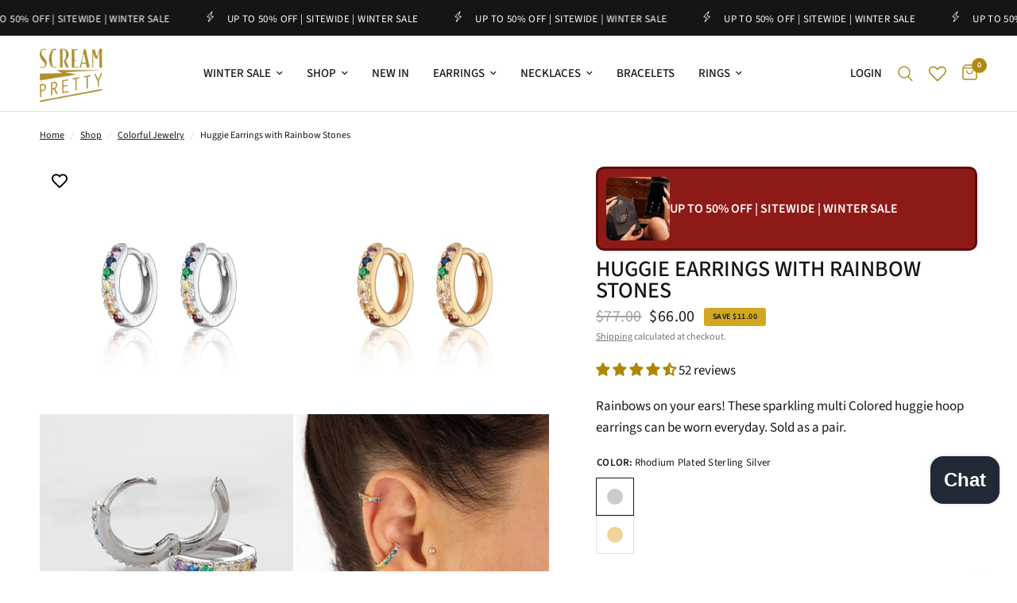

--- FILE ---
content_type: text/html; charset=utf-8
request_url: https://screampretty.com/en-us/collections/rainbows/products/huggie-earrings-with-rainbow-stones
body_size: 76187
content:
<!doctype html><html class="no-js" lang="en" dir="ltr">
<head>
	<meta charset="utf-8">
	<meta http-equiv="X-UA-Compatible" content="IE=edge,chrome=1">
	<meta name="viewport" content="width=device-width, initial-scale=1, maximum-scale=5, viewport-fit=cover">
	<meta name="theme-color" content="#ffffff">
	<link rel="canonical" href="https://screampretty.com/en-us/products/huggie-earrings-with-rainbow-stones">
	<link rel="preconnect" href="https://cdn.shopify.com" crossorigin>
	<link rel="preload" as="style" href="//screampretty.com/cdn/shop/t/215/assets/app.css?v=112180443574894725051765801963">
<link rel="preload" as="style" href="//screampretty.com/cdn/shop/t/215/assets/product.css?v=180608014564483351061765802045">
<link rel="preload" as="image" href="//screampretty.com/cdn/shop/files/rainbow-huggie-earrings_2.jpg?v=1746709453&width=375" imagesrcset="//screampretty.com/cdn/shop/files/rainbow-huggie-earrings_2.jpg?v=1746709453&width=375 375w,//screampretty.com/cdn/shop/files/rainbow-huggie-earrings_2.jpg?v=1746709453&width=640 640w,//screampretty.com/cdn/shop/files/rainbow-huggie-earrings_2.jpg?v=1746709453&width=960 960w" imagesizes="auto">




<link href="//screampretty.com/cdn/shop/t/215/assets/animations.min.js?v=125778792411641688251765801960" as="script" rel="preload">

<link href="//screampretty.com/cdn/shop/t/215/assets/header.js?v=53973329853117484881765802003" as="script" rel="preload">
<link href="//screampretty.com/cdn/shop/t/215/assets/vendor.min.js?v=24387807840910288901765802072" as="script" rel="preload">
<link href="//screampretty.com/cdn/shop/t/215/assets/app.js?v=102655523405455894281765801965" as="script" rel="preload">
<link href="//screampretty.com/cdn/shop/t/215/assets/slideshow.js?v=3694593534833641341765802061" as="script" rel="preload">

<script>
window.lazySizesConfig = window.lazySizesConfig || {};
window.lazySizesConfig.expand = 250;
window.lazySizesConfig.loadMode = 1;
window.lazySizesConfig.loadHidden = false;
</script>


	<link rel="icon" type="image/png" href="//screampretty.com/cdn/shop/files/Scream_Pretty_Favicon_05857c79-732c-4261-be9e-77434de652ce.png?crop=center&height=32&v=1679929908&width=32">

	<title>
	Silver Huggie Hoop Earrings with Rainbow Stones &ndash; Scream Pretty
	</title>

	
	<meta name="description" content="These rainbow huggie hoop earrings are perfect for any ear stack or simply wear alone. Crafted from sterling silver or gold plated with multi-coloured stones.">
	
<link rel="preconnect" href="https://fonts.shopifycdn.com" crossorigin>

<meta property="og:site_name" content="Scream Pretty">
<meta property="og:url" content="https://screampretty.com/en-us/products/huggie-earrings-with-rainbow-stones">
<meta property="og:title" content="Silver Huggie Hoop Earrings with Rainbow Stones">
<meta property="og:type" content="product">
<meta property="og:description" content="These rainbow huggie hoop earrings are perfect for any ear stack or simply wear alone. Crafted from sterling silver or gold plated with multi-coloured stones."><meta property="og:image" content="http://screampretty.com/cdn/shop/files/rainbow-huggie-earrings_1.jpg?v=1746709453">
  <meta property="og:image:secure_url" content="https://screampretty.com/cdn/shop/files/rainbow-huggie-earrings_1.jpg?v=1746709453">
  <meta property="og:image:width" content="2000">
  <meta property="og:image:height" content="2000"><meta property="og:price:amount" content="66.00">
  <meta property="og:price:currency" content="USD"><meta name="twitter:card" content="summary_large_image">
<meta name="twitter:title" content="Silver Huggie Hoop Earrings with Rainbow Stones">
<meta name="twitter:description" content="These rainbow huggie hoop earrings are perfect for any ear stack or simply wear alone. Crafted from sterling silver or gold plated with multi-coloured stones.">


	<link href="//screampretty.com/cdn/shop/t/215/assets/app.css?v=112180443574894725051765801963" rel="stylesheet" type="text/css" media="all" />

	<style data-shopify>
	@font-face {
  font-family: "Source Sans Pro";
  font-weight: 400;
  font-style: normal;
  font-display: swap;
  src: url("//screampretty.com/cdn/fonts/source_sans_pro/sourcesanspro_n4.50ae3e156aed9a794db7e94c4d00984c7b66616c.woff2") format("woff2"),
       url("//screampretty.com/cdn/fonts/source_sans_pro/sourcesanspro_n4.d1662e048bd96ae7123e46600ff9744c0d84502d.woff") format("woff");
}

@font-face {
  font-family: "Source Sans Pro";
  font-weight: 500;
  font-style: normal;
  font-display: swap;
  src: url("//screampretty.com/cdn/fonts/source_sans_pro/sourcesanspro_n5.783a0e56914d4f6f44d3728e24352fac8739bbef.woff2") format("woff2"),
       url("//screampretty.com/cdn/fonts/source_sans_pro/sourcesanspro_n5.a0c268a4943a8f0e51c6ea7086c7d033d0e9efb7.woff") format("woff");
}

@font-face {
  font-family: "Source Sans Pro";
  font-weight: 600;
  font-style: normal;
  font-display: swap;
  src: url("//screampretty.com/cdn/fonts/source_sans_pro/sourcesanspro_n6.cdbfc001bf7647698fff34a09dc1c625e4008e01.woff2") format("woff2"),
       url("//screampretty.com/cdn/fonts/source_sans_pro/sourcesanspro_n6.75b644b223b15254f28282d56f730f2224564c8d.woff") format("woff");
}

@font-face {
  font-family: "Source Sans Pro";
  font-weight: 400;
  font-style: italic;
  font-display: swap;
  src: url("//screampretty.com/cdn/fonts/source_sans_pro/sourcesanspro_i4.130f29b9baa0095b80aea9236ca9ef6ab0069c67.woff2") format("woff2"),
       url("//screampretty.com/cdn/fonts/source_sans_pro/sourcesanspro_i4.6146c8c8ae7b8853ccbbc8b859fcf805016ee743.woff") format("woff");
}

@font-face {
  font-family: "Source Sans Pro";
  font-weight: 600;
  font-style: italic;
  font-display: swap;
  src: url("//screampretty.com/cdn/fonts/source_sans_pro/sourcesanspro_i6.a7a1818228124da83a70eb72b7d34bc48e82dcd5.woff2") format("woff2"),
       url("//screampretty.com/cdn/fonts/source_sans_pro/sourcesanspro_i6.b8fa4504ffc1355d545c5cb21d13a938148a52fa.woff") format("woff");
}


		@font-face {
  font-family: "Alegreya Sans";
  font-weight: 400;
  font-style: normal;
  font-display: swap;
  src: url("//screampretty.com/cdn/fonts/alegreya_sans/alegreyasans_n4.e332e76eefe545db0f9180cd382ce06e2f88055f.woff2") format("woff2"),
       url("//screampretty.com/cdn/fonts/alegreya_sans/alegreyasans_n4.2f538e6a7581234d2f67054a40fbfd36d80c2e56.woff") format("woff");
}

@font-face {
  font-family: "Alegreya Sans";
  font-weight: 400;
  font-style: normal;
  font-display: swap;
  src: url("//screampretty.com/cdn/fonts/alegreya_sans/alegreyasans_n4.e332e76eefe545db0f9180cd382ce06e2f88055f.woff2") format("woff2"),
       url("//screampretty.com/cdn/fonts/alegreya_sans/alegreyasans_n4.2f538e6a7581234d2f67054a40fbfd36d80c2e56.woff") format("woff");
}

h1,h2,h3,h4,h5,h6,
	.h1,.h2,.h3,.h4,.h5,.h6,
	.logolink.text-logo,
	.heading-font,
	.h1-xlarge,
	.h1-large,
	.customer-addresses .my-address .address-index {
		font-style: normal;
		font-weight: 400;
		font-family: "Alegreya Sans", sans-serif;
	}
	body,
	.body-font,
	.thb-product-detail .product-title {
		font-style: normal;
		font-weight: 400;
		font-family: "Source Sans Pro", sans-serif;
	}
	:root {
		--mobile-swipe-width: calc(90vw - 30px);
		--font-body-scale: 1.0;
		--font-body-line-height-scale: 1.0;
		--font-body-letter-spacing: 0.0em;
		--font-body-medium-weight: 500;
    --font-body-bold-weight: 600;
		--font-announcement-scale: 1.0;
		--font-heading-scale: 1.0;
		--font-heading-line-height-scale: 0.8;
		--font-heading-letter-spacing: 0.0em;
		--font-navigation-scale: 1.0;
		--font-product-title-scale: 1.0;
		--font-product-title-line-height-scale: 1.0;
		--button-letter-spacing: 0.02em;

		--bg-body: #ffffff;
		--bg-body-rgb: 255,255,255;
		--bg-body-darken: #f7f7f7;
		--payment-terms-background-color: #ffffff;
		--color-body: #151515;
		--color-body-rgb: 21,21,21;
		--color-accent: #151515;
		--color-accent-rgb: 21,21,21;
		--color-border: #E2E2E2;
		--color-form-border: #dedede;
		--color-overlay-rgb: 0,0,0;

		--shopify-accelerated-checkout-button-block-size: 48px;
		--shopify-accelerated-checkout-inline-alignment: center;
		--shopify-accelerated-checkout-skeleton-animation-duration: 0.25s;

		--color-announcement-bar-text: #ffffff;
		--color-announcement-bar-bg: #151515;

		--color-header-bg: #ffffff;
		--color-header-bg-rgb: 255,255,255;
		--color-header-text: #151515;
		--color-header-text-rgb: 21,21,21;
		--color-header-links: #151515;
		--color-header-links-rgb: 21,21,21;
		--color-header-links-hover: #ad8b11;
		--color-header-icons: #ad8b11;
		--color-header-border: #E2E2E2;

		--solid-button-background: #151515;
		--solid-button-label: #ffffff;
		--outline-button-label: #151515;
		--button-border-radius: 0px;
		--shopify-accelerated-checkout-button-border-radius: 0px;

		--color-price: #151515;
		--color-star: #ad8b11;
		--color-dots: #151515;

		--color-inventory-instock: #279A4B;
		--color-inventory-lowstock: #ea1414;

		--section-spacing-mobile: 25px;
		--section-spacing-desktop: 60px;

		--color-badge-text: #151515;
		--color-badge-sold-out: #c94646;
		--color-badge-sale: #d1a721;



--color-badge-preorder: #666666;
		--badge-corner-radius: 3px;

		--color-footer-text: #FFFFFF;
		--color-footer-text-rgb: 255,255,255;
		--color-footer-link: #FFFFFF;
		--color-footer-link-hover: #ad8b11;
		--color-footer-border: #444444;
		--color-footer-border-rgb: 68,68,68;
		--color-footer-bg: #151515;
	}
</style>


	<script>
		window.theme = window.theme || {};
		theme = {
			settings: {
				money_with_currency_format:"${{amount}}",
				cart_drawer:true,
				product_id: 9220343442,
			},
			routes: {
				root_url: '/en-us',
				cart_url: '/en-us/cart',
				cart_add_url: '/en-us/cart/add',
				search_url: '/en-us/search',
				cart_change_url: '/en-us/cart/change',
				cart_update_url: '/en-us/cart/update',
				predictive_search_url: '/en-us/search/suggest',
			},
			variantStrings: {
        addToCart: `Add to cart`,
        soldOut: `Sold out`,
        unavailable: `Unavailable`,
        preOrder: `Pre-order`,
      },
			strings: {
				requiresTerms: `You must agree with the terms and conditions of sales to check out`,
				shippingEstimatorNoResults: `Sorry, we do not ship to your address.`,
				shippingEstimatorOneResult: `There is one shipping rate for your address:`,
				shippingEstimatorMultipleResults: `There are several shipping rates for your address:`,
				shippingEstimatorError: `One or more error occurred while retrieving shipping rates:`
			}
		};
	</script>
	<script>window.performance && window.performance.mark && window.performance.mark('shopify.content_for_header.start');</script><meta name="google-site-verification" content="2iO3D1hFC8iRQ-KbcLEqoeRC8NnG5vsRNgyqgVX94RU">
<meta name="facebook-domain-verification" content="n93o9mmhvx6yyqnr5hn4puyv1ovf3y">
<meta id="shopify-digital-wallet" name="shopify-digital-wallet" content="/18000467/digital_wallets/dialog">
<meta name="shopify-checkout-api-token" content="cf5f280e2efc73d5b82ed7c39db96a26">
<meta id="in-context-paypal-metadata" data-shop-id="18000467" data-venmo-supported="false" data-environment="production" data-locale="en_US" data-paypal-v4="true" data-currency="USD">
<link rel="alternate" type="application/json+oembed" href="https://screampretty.com/en-us/products/huggie-earrings-with-rainbow-stones.oembed">
<script async="async" src="/checkouts/internal/preloads.js?locale=en-US"></script>
<link rel="preconnect" href="https://shop.app" crossorigin="anonymous">
<script async="async" src="https://shop.app/checkouts/internal/preloads.js?locale=en-US&shop_id=18000467" crossorigin="anonymous"></script>
<script id="apple-pay-shop-capabilities" type="application/json">{"shopId":18000467,"countryCode":"GB","currencyCode":"USD","merchantCapabilities":["supports3DS"],"merchantId":"gid:\/\/shopify\/Shop\/18000467","merchantName":"Scream Pretty","requiredBillingContactFields":["postalAddress","email","phone"],"requiredShippingContactFields":["postalAddress","email","phone"],"shippingType":"shipping","supportedNetworks":["visa","maestro","masterCard","amex","discover","elo"],"total":{"type":"pending","label":"Scream Pretty","amount":"1.00"},"shopifyPaymentsEnabled":true,"supportsSubscriptions":true}</script>
<script id="shopify-features" type="application/json">{"accessToken":"cf5f280e2efc73d5b82ed7c39db96a26","betas":["rich-media-storefront-analytics"],"domain":"screampretty.com","predictiveSearch":true,"shopId":18000467,"locale":"en"}</script>
<script>var Shopify = Shopify || {};
Shopify.shop = "scream-pretty.myshopify.com";
Shopify.locale = "en";
Shopify.currency = {"active":"USD","rate":"1.3646886"};
Shopify.country = "US";
Shopify.theme = {"name":"**23rd Dec @2pm Winter Sale \/ Next Dispatch Date","id":187351695737,"schema_name":"Reformation","schema_version":"6.0.0","theme_store_id":1762,"role":"main"};
Shopify.theme.handle = "null";
Shopify.theme.style = {"id":null,"handle":null};
Shopify.cdnHost = "screampretty.com/cdn";
Shopify.routes = Shopify.routes || {};
Shopify.routes.root = "/en-us/";</script>
<script type="module">!function(o){(o.Shopify=o.Shopify||{}).modules=!0}(window);</script>
<script>!function(o){function n(){var o=[];function n(){o.push(Array.prototype.slice.apply(arguments))}return n.q=o,n}var t=o.Shopify=o.Shopify||{};t.loadFeatures=n(),t.autoloadFeatures=n()}(window);</script>
<script>
  window.ShopifyPay = window.ShopifyPay || {};
  window.ShopifyPay.apiHost = "shop.app\/pay";
  window.ShopifyPay.redirectState = null;
</script>
<script id="shop-js-analytics" type="application/json">{"pageType":"product"}</script>
<script defer="defer" async type="module" src="//screampretty.com/cdn/shopifycloud/shop-js/modules/v2/client.init-shop-cart-sync_C5BV16lS.en.esm.js"></script>
<script defer="defer" async type="module" src="//screampretty.com/cdn/shopifycloud/shop-js/modules/v2/chunk.common_CygWptCX.esm.js"></script>
<script type="module">
  await import("//screampretty.com/cdn/shopifycloud/shop-js/modules/v2/client.init-shop-cart-sync_C5BV16lS.en.esm.js");
await import("//screampretty.com/cdn/shopifycloud/shop-js/modules/v2/chunk.common_CygWptCX.esm.js");

  window.Shopify.SignInWithShop?.initShopCartSync?.({"fedCMEnabled":true,"windoidEnabled":true});

</script>
<script>
  window.Shopify = window.Shopify || {};
  if (!window.Shopify.featureAssets) window.Shopify.featureAssets = {};
  window.Shopify.featureAssets['shop-js'] = {"shop-cart-sync":["modules/v2/client.shop-cart-sync_ZFArdW7E.en.esm.js","modules/v2/chunk.common_CygWptCX.esm.js"],"init-fed-cm":["modules/v2/client.init-fed-cm_CmiC4vf6.en.esm.js","modules/v2/chunk.common_CygWptCX.esm.js"],"shop-button":["modules/v2/client.shop-button_tlx5R9nI.en.esm.js","modules/v2/chunk.common_CygWptCX.esm.js"],"shop-cash-offers":["modules/v2/client.shop-cash-offers_DOA2yAJr.en.esm.js","modules/v2/chunk.common_CygWptCX.esm.js","modules/v2/chunk.modal_D71HUcav.esm.js"],"init-windoid":["modules/v2/client.init-windoid_sURxWdc1.en.esm.js","modules/v2/chunk.common_CygWptCX.esm.js"],"shop-toast-manager":["modules/v2/client.shop-toast-manager_ClPi3nE9.en.esm.js","modules/v2/chunk.common_CygWptCX.esm.js"],"init-shop-email-lookup-coordinator":["modules/v2/client.init-shop-email-lookup-coordinator_B8hsDcYM.en.esm.js","modules/v2/chunk.common_CygWptCX.esm.js"],"init-shop-cart-sync":["modules/v2/client.init-shop-cart-sync_C5BV16lS.en.esm.js","modules/v2/chunk.common_CygWptCX.esm.js"],"avatar":["modules/v2/client.avatar_BTnouDA3.en.esm.js"],"pay-button":["modules/v2/client.pay-button_FdsNuTd3.en.esm.js","modules/v2/chunk.common_CygWptCX.esm.js"],"init-customer-accounts":["modules/v2/client.init-customer-accounts_DxDtT_ad.en.esm.js","modules/v2/client.shop-login-button_C5VAVYt1.en.esm.js","modules/v2/chunk.common_CygWptCX.esm.js","modules/v2/chunk.modal_D71HUcav.esm.js"],"init-shop-for-new-customer-accounts":["modules/v2/client.init-shop-for-new-customer-accounts_ChsxoAhi.en.esm.js","modules/v2/client.shop-login-button_C5VAVYt1.en.esm.js","modules/v2/chunk.common_CygWptCX.esm.js","modules/v2/chunk.modal_D71HUcav.esm.js"],"shop-login-button":["modules/v2/client.shop-login-button_C5VAVYt1.en.esm.js","modules/v2/chunk.common_CygWptCX.esm.js","modules/v2/chunk.modal_D71HUcav.esm.js"],"init-customer-accounts-sign-up":["modules/v2/client.init-customer-accounts-sign-up_CPSyQ0Tj.en.esm.js","modules/v2/client.shop-login-button_C5VAVYt1.en.esm.js","modules/v2/chunk.common_CygWptCX.esm.js","modules/v2/chunk.modal_D71HUcav.esm.js"],"shop-follow-button":["modules/v2/client.shop-follow-button_Cva4Ekp9.en.esm.js","modules/v2/chunk.common_CygWptCX.esm.js","modules/v2/chunk.modal_D71HUcav.esm.js"],"checkout-modal":["modules/v2/client.checkout-modal_BPM8l0SH.en.esm.js","modules/v2/chunk.common_CygWptCX.esm.js","modules/v2/chunk.modal_D71HUcav.esm.js"],"lead-capture":["modules/v2/client.lead-capture_Bi8yE_yS.en.esm.js","modules/v2/chunk.common_CygWptCX.esm.js","modules/v2/chunk.modal_D71HUcav.esm.js"],"shop-login":["modules/v2/client.shop-login_D6lNrXab.en.esm.js","modules/v2/chunk.common_CygWptCX.esm.js","modules/v2/chunk.modal_D71HUcav.esm.js"],"payment-terms":["modules/v2/client.payment-terms_CZxnsJam.en.esm.js","modules/v2/chunk.common_CygWptCX.esm.js","modules/v2/chunk.modal_D71HUcav.esm.js"]};
</script>
<script>(function() {
  var isLoaded = false;
  function asyncLoad() {
    if (isLoaded) return;
    isLoaded = true;
    var urls = ["https:\/\/dr4qe3ddw9y32.cloudfront.net\/awin-shopify-integration-code.js?aid=86415\u0026v=shopifyApp_5.1.6\u0026ts=1745308063934\u0026shop=scream-pretty.myshopify.com"];
    for (var i = 0; i < urls.length; i++) {
      var s = document.createElement('script');
      s.type = 'text/javascript';
      s.async = true;
      s.src = urls[i];
      var x = document.getElementsByTagName('script')[0];
      x.parentNode.insertBefore(s, x);
    }
  };
  if(window.attachEvent) {
    window.attachEvent('onload', asyncLoad);
  } else {
    window.addEventListener('load', asyncLoad, false);
  }
})();</script>
<script id="__st">var __st={"a":18000467,"offset":0,"reqid":"362ce77f-acd6-404f-8399-6ea1e3581a29-1768664429","pageurl":"screampretty.com\/en-us\/collections\/rainbows\/products\/huggie-earrings-with-rainbow-stones","u":"d16e08feb402","p":"product","rtyp":"product","rid":9220343442};</script>
<script>window.ShopifyPaypalV4VisibilityTracking = true;</script>
<script id="captcha-bootstrap">!function(){'use strict';const t='contact',e='account',n='new_comment',o=[[t,t],['blogs',n],['comments',n],[t,'customer']],c=[[e,'customer_login'],[e,'guest_login'],[e,'recover_customer_password'],[e,'create_customer']],r=t=>t.map((([t,e])=>`form[action*='/${t}']:not([data-nocaptcha='true']) input[name='form_type'][value='${e}']`)).join(','),a=t=>()=>t?[...document.querySelectorAll(t)].map((t=>t.form)):[];function s(){const t=[...o],e=r(t);return a(e)}const i='password',u='form_key',d=['recaptcha-v3-token','g-recaptcha-response','h-captcha-response',i],f=()=>{try{return window.sessionStorage}catch{return}},m='__shopify_v',_=t=>t.elements[u];function p(t,e,n=!1){try{const o=window.sessionStorage,c=JSON.parse(o.getItem(e)),{data:r}=function(t){const{data:e,action:n}=t;return t[m]||n?{data:e,action:n}:{data:t,action:n}}(c);for(const[e,n]of Object.entries(r))t.elements[e]&&(t.elements[e].value=n);n&&o.removeItem(e)}catch(o){console.error('form repopulation failed',{error:o})}}const l='form_type',E='cptcha';function T(t){t.dataset[E]=!0}const w=window,h=w.document,L='Shopify',v='ce_forms',y='captcha';let A=!1;((t,e)=>{const n=(g='f06e6c50-85a8-45c8-87d0-21a2b65856fe',I='https://cdn.shopify.com/shopifycloud/storefront-forms-hcaptcha/ce_storefront_forms_captcha_hcaptcha.v1.5.2.iife.js',D={infoText:'Protected by hCaptcha',privacyText:'Privacy',termsText:'Terms'},(t,e,n)=>{const o=w[L][v],c=o.bindForm;if(c)return c(t,g,e,D).then(n);var r;o.q.push([[t,g,e,D],n]),r=I,A||(h.body.append(Object.assign(h.createElement('script'),{id:'captcha-provider',async:!0,src:r})),A=!0)});var g,I,D;w[L]=w[L]||{},w[L][v]=w[L][v]||{},w[L][v].q=[],w[L][y]=w[L][y]||{},w[L][y].protect=function(t,e){n(t,void 0,e),T(t)},Object.freeze(w[L][y]),function(t,e,n,w,h,L){const[v,y,A,g]=function(t,e,n){const i=e?o:[],u=t?c:[],d=[...i,...u],f=r(d),m=r(i),_=r(d.filter((([t,e])=>n.includes(e))));return[a(f),a(m),a(_),s()]}(w,h,L),I=t=>{const e=t.target;return e instanceof HTMLFormElement?e:e&&e.form},D=t=>v().includes(t);t.addEventListener('submit',(t=>{const e=I(t);if(!e)return;const n=D(e)&&!e.dataset.hcaptchaBound&&!e.dataset.recaptchaBound,o=_(e),c=g().includes(e)&&(!o||!o.value);(n||c)&&t.preventDefault(),c&&!n&&(function(t){try{if(!f())return;!function(t){const e=f();if(!e)return;const n=_(t);if(!n)return;const o=n.value;o&&e.removeItem(o)}(t);const e=Array.from(Array(32),(()=>Math.random().toString(36)[2])).join('');!function(t,e){_(t)||t.append(Object.assign(document.createElement('input'),{type:'hidden',name:u})),t.elements[u].value=e}(t,e),function(t,e){const n=f();if(!n)return;const o=[...t.querySelectorAll(`input[type='${i}']`)].map((({name:t})=>t)),c=[...d,...o],r={};for(const[a,s]of new FormData(t).entries())c.includes(a)||(r[a]=s);n.setItem(e,JSON.stringify({[m]:1,action:t.action,data:r}))}(t,e)}catch(e){console.error('failed to persist form',e)}}(e),e.submit())}));const S=(t,e)=>{t&&!t.dataset[E]&&(n(t,e.some((e=>e===t))),T(t))};for(const o of['focusin','change'])t.addEventListener(o,(t=>{const e=I(t);D(e)&&S(e,y())}));const B=e.get('form_key'),M=e.get(l),P=B&&M;t.addEventListener('DOMContentLoaded',(()=>{const t=y();if(P)for(const e of t)e.elements[l].value===M&&p(e,B);[...new Set([...A(),...v().filter((t=>'true'===t.dataset.shopifyCaptcha))])].forEach((e=>S(e,t)))}))}(h,new URLSearchParams(w.location.search),n,t,e,['guest_login'])})(!0,!0)}();</script>
<script integrity="sha256-4kQ18oKyAcykRKYeNunJcIwy7WH5gtpwJnB7kiuLZ1E=" data-source-attribution="shopify.loadfeatures" defer="defer" src="//screampretty.com/cdn/shopifycloud/storefront/assets/storefront/load_feature-a0a9edcb.js" crossorigin="anonymous"></script>
<script crossorigin="anonymous" defer="defer" src="//screampretty.com/cdn/shopifycloud/storefront/assets/shopify_pay/storefront-65b4c6d7.js?v=20250812"></script>
<script data-source-attribution="shopify.dynamic_checkout.dynamic.init">var Shopify=Shopify||{};Shopify.PaymentButton=Shopify.PaymentButton||{isStorefrontPortableWallets:!0,init:function(){window.Shopify.PaymentButton.init=function(){};var t=document.createElement("script");t.src="https://screampretty.com/cdn/shopifycloud/portable-wallets/latest/portable-wallets.en.js",t.type="module",document.head.appendChild(t)}};
</script>
<script data-source-attribution="shopify.dynamic_checkout.buyer_consent">
  function portableWalletsHideBuyerConsent(e){var t=document.getElementById("shopify-buyer-consent"),n=document.getElementById("shopify-subscription-policy-button");t&&n&&(t.classList.add("hidden"),t.setAttribute("aria-hidden","true"),n.removeEventListener("click",e))}function portableWalletsShowBuyerConsent(e){var t=document.getElementById("shopify-buyer-consent"),n=document.getElementById("shopify-subscription-policy-button");t&&n&&(t.classList.remove("hidden"),t.removeAttribute("aria-hidden"),n.addEventListener("click",e))}window.Shopify?.PaymentButton&&(window.Shopify.PaymentButton.hideBuyerConsent=portableWalletsHideBuyerConsent,window.Shopify.PaymentButton.showBuyerConsent=portableWalletsShowBuyerConsent);
</script>
<script>
  function portableWalletsCleanup(e){e&&e.src&&console.error("Failed to load portable wallets script "+e.src);var t=document.querySelectorAll("shopify-accelerated-checkout .shopify-payment-button__skeleton, shopify-accelerated-checkout-cart .wallet-cart-button__skeleton"),e=document.getElementById("shopify-buyer-consent");for(let e=0;e<t.length;e++)t[e].remove();e&&e.remove()}function portableWalletsNotLoadedAsModule(e){e instanceof ErrorEvent&&"string"==typeof e.message&&e.message.includes("import.meta")&&"string"==typeof e.filename&&e.filename.includes("portable-wallets")&&(window.removeEventListener("error",portableWalletsNotLoadedAsModule),window.Shopify.PaymentButton.failedToLoad=e,"loading"===document.readyState?document.addEventListener("DOMContentLoaded",window.Shopify.PaymentButton.init):window.Shopify.PaymentButton.init())}window.addEventListener("error",portableWalletsNotLoadedAsModule);
</script>

<script type="module" src="https://screampretty.com/cdn/shopifycloud/portable-wallets/latest/portable-wallets.en.js" onError="portableWalletsCleanup(this)" crossorigin="anonymous"></script>
<script nomodule>
  document.addEventListener("DOMContentLoaded", portableWalletsCleanup);
</script>

<link id="shopify-accelerated-checkout-styles" rel="stylesheet" media="screen" href="https://screampretty.com/cdn/shopifycloud/portable-wallets/latest/accelerated-checkout-backwards-compat.css" crossorigin="anonymous">
<style id="shopify-accelerated-checkout-cart">
        #shopify-buyer-consent {
  margin-top: 1em;
  display: inline-block;
  width: 100%;
}

#shopify-buyer-consent.hidden {
  display: none;
}

#shopify-subscription-policy-button {
  background: none;
  border: none;
  padding: 0;
  text-decoration: underline;
  font-size: inherit;
  cursor: pointer;
}

#shopify-subscription-policy-button::before {
  box-shadow: none;
}

      </style>

<script>window.performance && window.performance.mark && window.performance.mark('shopify.content_for_header.end');</script> <!-- Header hook for plugins -->

	<script>document.documentElement.className = document.documentElement.className.replace('no-js', 'js');</script>
	
<!-- BEGIN app block: shopify://apps/consentmo-gdpr/blocks/gdpr_cookie_consent/4fbe573f-a377-4fea-9801-3ee0858cae41 -->


<!-- END app block --><!-- BEGIN app block: shopify://apps/eg-auto-add-to-cart/blocks/app-embed/0f7d4f74-1e89-4820-aec4-6564d7e535d2 -->










  
    <script
      async
      type="text/javascript"
      src="https://cdn.506.io/eg/script.js?shop=scream-pretty.myshopify.com&v=7"
    ></script>
  



  <meta id="easygift-shop" itemid="c2hvcF8kXzE3Njg2NjQ0MzA=" content="{&quot;isInstalled&quot;:true,&quot;installedOn&quot;:&quot;2024-06-28T10:50:59.352Z&quot;,&quot;appVersion&quot;:&quot;3.0&quot;,&quot;subscriptionName&quot;:&quot;Standard&quot;,&quot;cartAnalytics&quot;:true,&quot;freeTrialEndsOn&quot;:null,&quot;settings&quot;:{&quot;reminderBannerStyle&quot;:{&quot;position&quot;:{&quot;horizontal&quot;:&quot;right&quot;,&quot;vertical&quot;:&quot;bottom&quot;},&quot;closingMode&quot;:&quot;doNotAutoClose&quot;,&quot;cssStyles&quot;:&quot;&quot;,&quot;displayAfter&quot;:5,&quot;headerText&quot;:&quot;&quot;,&quot;imageUrl&quot;:null,&quot;primaryColor&quot;:&quot;#000000&quot;,&quot;reshowBannerAfter&quot;:&quot;everyNewSession&quot;,&quot;selfcloseAfter&quot;:5,&quot;showImage&quot;:false,&quot;subHeaderText&quot;:&quot;&quot;},&quot;addedItemIdentifier&quot;:&quot;_Gifted&quot;,&quot;ignoreOtherAppLineItems&quot;:null,&quot;customVariantsInfoLifetimeMins&quot;:1440,&quot;redirectPath&quot;:null,&quot;ignoreNonStandardCartRequests&quot;:false,&quot;bannerStyle&quot;:{&quot;position&quot;:{&quot;horizontal&quot;:&quot;right&quot;,&quot;vertical&quot;:&quot;bottom&quot;},&quot;cssStyles&quot;:null,&quot;primaryColor&quot;:&quot;#000000&quot;},&quot;themePresetId&quot;:null,&quot;notificationStyle&quot;:{&quot;position&quot;:{&quot;horizontal&quot;:null,&quot;vertical&quot;:null},&quot;cssStyles&quot;:null,&quot;duration&quot;:null,&quot;hasCustomizations&quot;:false,&quot;primaryColor&quot;:null},&quot;fetchCartData&quot;:false,&quot;useLocalStorage&quot;:{&quot;enabled&quot;:false,&quot;expiryMinutes&quot;:null},&quot;popupStyle&quot;:{&quot;closeModalOutsideClick&quot;:true,&quot;addButtonText&quot;:null,&quot;cssStyles&quot;:null,&quot;dismissButtonText&quot;:null,&quot;hasCustomizations&quot;:false,&quot;imageUrl&quot;:null,&quot;outOfStockButtonText&quot;:null,&quot;primaryColor&quot;:null,&quot;secondaryColor&quot;:null,&quot;showProductLink&quot;:false,&quot;subscriptionLabel&quot;:&quot;Subscription Plan&quot;},&quot;refreshAfterBannerClick&quot;:false,&quot;disableReapplyRules&quot;:false,&quot;disableReloadOnFailedAddition&quot;:false,&quot;autoReloadCartPage&quot;:false,&quot;ajaxRedirectPath&quot;:null,&quot;allowSimultaneousRequests&quot;:false,&quot;applyRulesOnCheckout&quot;:false,&quot;enableCartCtrlOverrides&quot;:true,&quot;scriptSettings&quot;:{&quot;branding&quot;:{&quot;show&quot;:false,&quot;removalRequestSent&quot;:null},&quot;productPageRedirection&quot;:{&quot;enabled&quot;:false,&quot;products&quot;:[],&quot;redirectionURL&quot;:&quot;\/&quot;},&quot;debugging&quot;:{&quot;enabled&quot;:false,&quot;enabledOn&quot;:null,&quot;stringifyObj&quot;:false},&quot;decodePayload&quot;:false,&quot;hideAlertsOnFrontend&quot;:false,&quot;removeEGPropertyFromSplitActionLineItems&quot;:false,&quot;fetchProductInfoFromSavedDomain&quot;:false,&quot;enableBuyNowInterceptions&quot;:true,&quot;removeProductsAddedFromExpiredRules&quot;:false,&quot;useFinalPrice&quot;:false,&quot;hideGiftedPropertyText&quot;:false,&quot;fetchCartDataBeforeRequest&quot;:false,&quot;customCSS&quot;:null,&quot;delayUpdates&quot;:2000}},&quot;translations&quot;:null,&quot;defaultLocale&quot;:&quot;en&quot;,&quot;shopDomain&quot;:&quot;screampretty.com&quot;}">


<script defer>
  (async function() {
    try {

      const blockVersion = "v3"
      if (blockVersion != "v3") {
        return
      }

      let metaErrorFlag = false;
      if (metaErrorFlag) {
        return
      }

      // Parse metafields as JSON
      const metafields = {"easygift-rule-69298a7b2995a62aca90a29d":{"schedule":{"enabled":true,"starts":"2025-12-08T12:52:00Z","ends":"2025-12-08T23:59:00Z"},"trigger":{"productTags":{"targets":[],"collectionInfo":null,"sellingPlan":null},"type":"cartValue","minCartValue":100,"hasUpperCartValue":false,"upperCartValue":null,"products":[],"collections":[],"condition":null,"conditionMin":null,"conditionMax":null,"collectionSellingPlanType":null},"action":{"notification":{"enabled":true,"headerText":"FREE Lightning Bolt Climber Earrings Added to Cart","showImage":false,"imageUrl":""},"discount":{"issue":null,"type":"app","id":"gid:\/\/shopify\/DiscountAutomaticNode\/2263697031545","title":"Free Lightning Bolt Crawler Earrings","createdByEasyGift":true,"easygiftAppDiscount":true,"discountType":"percentage","value":100},"popupOptions":{"headline":null,"subHeadline":null,"showItemsPrice":false,"showVariantsSeparately":false,"popupDismissable":false,"imageUrl":null,"persistPopup":false,"rewardQuantity":1,"showDiscountedPrice":false,"hideOOSItems":false},"banner":{"enabled":false,"headerText":null,"subHeaderText":null,"showImage":false,"imageUrl":null,"displayAfter":"5","closingMode":"doNotAutoClose","selfcloseAfter":"5","reshowBannerAfter":"everyNewSession","redirectLink":null},"type":"addAutomatically","products":[{"name":"Lightning Ear Climber Earrings - 18ct Gold Plated Sterling Silver","variantId":"41458939494465","variantGid":"gid:\/\/shopify\/ProductVariant\/41458939494465","productGid":"gid:\/\/shopify\/Product\/7333947310145","quantity":"1","handle":"lightning-ear-climber-earrings","price":"28.00"}],"limit":1,"preventProductRemoval":false,"addAvailableProducts":false},"targeting":{"link":{"destination":null,"data":null,"cookieLifetime":14},"additionalCriteria":{"geo":{"include":[],"exclude":[]},"type":null,"customerTags":[],"customerTagsExcluded":[],"customerId":[],"orderCount":null,"hasOrderCountMax":false,"orderCountMax":null,"totalSpent":null,"hasTotalSpentMax":false,"totalSpentMax":null},"type":"all"},"settings":{"worksInReverse":true,"runsOncePerSession":false,"preventAddedItemPurchase":false,"showReminderBanner":false},"_id":"69298a7b2995a62aca90a29d","name":"Free Lightning Bolt Crawler Earrings","store":"667e958b2cd0b2013a95e75e","shop":"scream-pretty","active":true,"translations":null,"createdAt":"2025-11-28T11:41:47.427Z","updatedAt":"2025-12-08T13:01:18.853Z","__v":0}};

      // Process metafields in JavaScript
      let savedRulesArray = [];
      for (const [key, value] of Object.entries(metafields)) {
        if (value) {
          for (const prop in value) {
            // avoiding Object.Keys for performance gain -- no need to make an array of keys.
            savedRulesArray.push(value);
            break;
          }
        }
      }

      const metaTag = document.createElement('meta');
      metaTag.id = 'easygift-rules';
      metaTag.content = JSON.stringify(savedRulesArray);
      metaTag.setAttribute('itemid', 'cnVsZXNfJF8xNzY4NjY0NDMw');

      document.head.appendChild(metaTag);
      } catch (err) {
        
      }
  })();
</script>


  <script
    type="text/javascript"
    defer
  >

    (function () {
      try {
        window.EG_INFO = window.EG_INFO || {};
        var shopInfo = {"isInstalled":true,"installedOn":"2024-06-28T10:50:59.352Z","appVersion":"3.0","subscriptionName":"Standard","cartAnalytics":true,"freeTrialEndsOn":null,"settings":{"reminderBannerStyle":{"position":{"horizontal":"right","vertical":"bottom"},"closingMode":"doNotAutoClose","cssStyles":"","displayAfter":5,"headerText":"","imageUrl":null,"primaryColor":"#000000","reshowBannerAfter":"everyNewSession","selfcloseAfter":5,"showImage":false,"subHeaderText":""},"addedItemIdentifier":"_Gifted","ignoreOtherAppLineItems":null,"customVariantsInfoLifetimeMins":1440,"redirectPath":null,"ignoreNonStandardCartRequests":false,"bannerStyle":{"position":{"horizontal":"right","vertical":"bottom"},"cssStyles":null,"primaryColor":"#000000"},"themePresetId":null,"notificationStyle":{"position":{"horizontal":null,"vertical":null},"cssStyles":null,"duration":null,"hasCustomizations":false,"primaryColor":null},"fetchCartData":false,"useLocalStorage":{"enabled":false,"expiryMinutes":null},"popupStyle":{"closeModalOutsideClick":true,"addButtonText":null,"cssStyles":null,"dismissButtonText":null,"hasCustomizations":false,"imageUrl":null,"outOfStockButtonText":null,"primaryColor":null,"secondaryColor":null,"showProductLink":false,"subscriptionLabel":"Subscription Plan"},"refreshAfterBannerClick":false,"disableReapplyRules":false,"disableReloadOnFailedAddition":false,"autoReloadCartPage":false,"ajaxRedirectPath":null,"allowSimultaneousRequests":false,"applyRulesOnCheckout":false,"enableCartCtrlOverrides":true,"scriptSettings":{"branding":{"show":false,"removalRequestSent":null},"productPageRedirection":{"enabled":false,"products":[],"redirectionURL":"\/"},"debugging":{"enabled":false,"enabledOn":null,"stringifyObj":false},"decodePayload":false,"hideAlertsOnFrontend":false,"removeEGPropertyFromSplitActionLineItems":false,"fetchProductInfoFromSavedDomain":false,"enableBuyNowInterceptions":true,"removeProductsAddedFromExpiredRules":false,"useFinalPrice":false,"hideGiftedPropertyText":false,"fetchCartDataBeforeRequest":false,"customCSS":null,"delayUpdates":2000}},"translations":null,"defaultLocale":"en","shopDomain":"screampretty.com"};
        var productRedirectionEnabled = shopInfo.settings.scriptSettings.productPageRedirection.enabled;
        if (["Unlimited", "Enterprise"].includes(shopInfo.subscriptionName) && productRedirectionEnabled) {
          var products = shopInfo.settings.scriptSettings.productPageRedirection.products;
          if (products.length > 0) {
            var productIds = products.map(function(prod) {
              var productGid = prod.id;
              var productIdNumber = parseInt(productGid.split('/').pop());
              return productIdNumber;
            });
            var productInfo = {"id":9220343442,"title":"Huggie Earrings with Rainbow Stones","handle":"huggie-earrings-with-rainbow-stones","description":"\u003cul\u003e\n\u003cli\u003e\n\u003cstrong\u003eMetal:\u003c\/strong\u003e Recycled 925 Sterling Silver \u003c\/li\u003e\n\u003cli\u003e\n\u003cstrong\u003ePlating :\u003c\/strong\u003e 18 Carat Gold | Silver Rhodium \u003c\/li\u003e\n\u003cli\u003e\n\u003cstrong\u003eStone Colour \u003c\/strong\u003e: Multi Coloured Cubic Zirconia\u003c\/li\u003e\n\u003cli\u003e\n\u003cstrong\u003eDimensions:\u003c\/strong\u003e 11mm diameter, 7mm internal diameter, 2mm width \u003c\/li\u003e\n\u003cli\u003e\n\u003cstrong\u003eEarring Type:\u003c\/strong\u003e Small Huggie with hinged click clasp\u003c\/li\u003e\n\u003cli\u003eLike this style? We have \u003ca href=\"https:\/\/screampretty.com\/products\/huggie-hoop-earrings-with-tuquoise-stones\" title=\"Huggie Earrings with Turquoise Stones\"\u003ehuggie earrings with turquoise stones\u003c\/a\u003e or \u003ca href=\"https:\/\/screampretty.com\/products\/huggie-hoop-earrings-with-blue-stones\" title=\"Huggie Earrings with Blue Stones\"\u003ehuggie earrings with blue stones \u003c\/a\u003eavailable too\u003c\/li\u003e\n\u003cli\u003eWant more colour options? See our full \u003ca href=\"https:\/\/screampretty.com\/collections\/rainbows\" title=\"Rainbow Jewellery Collection by Scream Pretty\"\u003eRainbow-inspired jewellery\u003c\/a\u003e to complete your look\u003c\/li\u003e\n\u003c\/ul\u003e\n\u003cp\u003eAn easy win on the style front - these pair of huggie hoop earrings are an instant modern classic. Stylish design with added sparkle, a contemporary jewellery classic - huggie hoop earrings are a wonderful way to add sparkle for a fresh finish to a daytime look.\u003c\/p\u003e\n\u003cp\u003eThis season rainbow stones are the perfect way to bring colour to any outfit.\u003c\/p\u003e\n\u003cp\u003eChoose from silver or gold plated sterling silver. The multi coloured pave cubic zirconia is on the front of the design only. The back is plain.\u003c\/p\u003e\n\u003cp\u003eTo wear simply open the huggie earring, slip through your piercing and click closed. This earring also works beautifully with upper ear or mid ear piercings. Please be aware these earrings are designed for a close fit to the ear, these earrings may not fit larger lobes, if the piercing is set higher on the lobe. Please see model shot of the earrings - for reference.\u003c\/p\u003e\n\u003cp\u003eAll Scream Pretty earrings come beautifully presented in our signature branded packaging.\u003c\/p\u003e","published_at":"2017-04-12T21:34:49+01:00","created_at":"2017-04-12T21:39:29+01:00","vendor":"Scream Pretty","type":"Huggie Hoops","tags":["Advent","Advent Calendar","Best Seller","BF","create as SINGLE EARRING","Earlobe","Flash Two","Helix","hoop earrings","huggie","huggie collection","huggie earrings","Kat Williams","rainbow","Rainbow Bride","Recycled 925 Silver","Recycled Silver","small","sparkle","Sterling Silver","Under £30"],"price":6600,"price_min":6600,"price_max":6600,"available":true,"price_varies":false,"compare_at_price":7700,"compare_at_price_min":7700,"compare_at_price_max":7700,"compare_at_price_varies":false,"variants":[{"id":32928449810,"title":"Rhodium Plated Sterling Silver","option1":"Rhodium Plated Sterling Silver","option2":null,"option3":null,"sku":"SPESSS48-MC","requires_shipping":true,"taxable":true,"featured_image":{"id":72509339468153,"product_id":9220343442,"position":2,"created_at":"2024-12-23T17:40:01+00:00","updated_at":"2025-05-08T14:04:13+01:00","alt":"Silver Rainbow Huggie Earrings","width":2000,"height":2000,"src":"\/\/screampretty.com\/cdn\/shop\/files\/rainbow-huggie-earrings_2.jpg?v=1746709453","variant_ids":[32928449810]},"available":true,"name":"Huggie Earrings with Rainbow Stones - Rhodium Plated Sterling Silver","public_title":"Rhodium Plated Sterling Silver","options":["Rhodium Plated Sterling Silver"],"price":6600,"weight":49,"compare_at_price":7700,"inventory_quantity":16,"inventory_management":"shopify","inventory_policy":"deny","barcode":"5060494362416","featured_media":{"alt":"Silver Rainbow Huggie Earrings","id":63588713922937,"position":2,"preview_image":{"aspect_ratio":1.0,"height":2000,"width":2000,"src":"\/\/screampretty.com\/cdn\/shop\/files\/rainbow-huggie-earrings_2.jpg?v=1746709453"}},"requires_selling_plan":false,"selling_plan_allocations":[],"quantity_rule":{"min":1,"max":null,"increment":1}},{"id":32928449874,"title":"18ct Gold Plated Sterling Silver","option1":"18ct Gold Plated Sterling Silver","option2":null,"option3":null,"sku":"SPESGS48-MC","requires_shipping":true,"taxable":true,"featured_image":{"id":72509339500921,"product_id":9220343442,"position":1,"created_at":"2024-12-23T17:40:01+00:00","updated_at":"2025-05-08T14:04:13+01:00","alt":"Gold Rainbow Huggie Earrings","width":2000,"height":2000,"src":"\/\/screampretty.com\/cdn\/shop\/files\/rainbow-huggie-earrings_1.jpg?v=1746709453","variant_ids":[32928449874]},"available":true,"name":"Huggie Earrings with Rainbow Stones - 18ct Gold Plated Sterling Silver","public_title":"18ct Gold Plated Sterling Silver","options":["18ct Gold Plated Sterling Silver"],"price":6600,"weight":49,"compare_at_price":7700,"inventory_quantity":5,"inventory_management":"shopify","inventory_policy":"deny","barcode":"5060494362560","featured_media":{"alt":"Gold Rainbow Huggie Earrings","id":63588713890169,"position":1,"preview_image":{"aspect_ratio":1.0,"height":2000,"width":2000,"src":"\/\/screampretty.com\/cdn\/shop\/files\/rainbow-huggie-earrings_1.jpg?v=1746709453"}},"requires_selling_plan":false,"selling_plan_allocations":[],"quantity_rule":{"min":1,"max":null,"increment":1}}],"images":["\/\/screampretty.com\/cdn\/shop\/files\/rainbow-huggie-earrings_1.jpg?v=1746709453","\/\/screampretty.com\/cdn\/shop\/files\/rainbow-huggie-earrings_2.jpg?v=1746709453","\/\/screampretty.com\/cdn\/shop\/files\/silver-rainbow-huggie-hoop-earrings_4.jpg?v=1746709453","\/\/screampretty.com\/cdn\/shop\/files\/gold-rainbow-huggie-earring-in-upper-ear.jpg?v=1746709454","\/\/screampretty.com\/cdn\/shop\/files\/rainbow-huggie-earrings_3.jpg?v=1746709454","\/\/screampretty.com\/cdn\/shop\/files\/Earring_Silver_26b08284-59b9-4643-b8a3-72f46bc1e111.jpg?v=1758191235"],"featured_image":"\/\/screampretty.com\/cdn\/shop\/files\/rainbow-huggie-earrings_1.jpg?v=1746709453","options":["Colour"],"media":[{"alt":"Gold Rainbow Huggie Earrings","id":63588713890169,"position":1,"preview_image":{"aspect_ratio":1.0,"height":2000,"width":2000,"src":"\/\/screampretty.com\/cdn\/shop\/files\/rainbow-huggie-earrings_1.jpg?v=1746709453"},"aspect_ratio":1.0,"height":2000,"media_type":"image","src":"\/\/screampretty.com\/cdn\/shop\/files\/rainbow-huggie-earrings_1.jpg?v=1746709453","width":2000},{"alt":"Silver Rainbow Huggie Earrings","id":63588713922937,"position":2,"preview_image":{"aspect_ratio":1.0,"height":2000,"width":2000,"src":"\/\/screampretty.com\/cdn\/shop\/files\/rainbow-huggie-earrings_2.jpg?v=1746709453"},"aspect_ratio":1.0,"height":2000,"media_type":"image","src":"\/\/screampretty.com\/cdn\/shop\/files\/rainbow-huggie-earrings_2.jpg?v=1746709453","width":2000},{"alt":"Silver Huggie Earrings with Rainbow Stones Open and Closed","id":63049765781881,"position":3,"preview_image":{"aspect_ratio":1.0,"height":2000,"width":2000,"src":"\/\/screampretty.com\/cdn\/shop\/files\/silver-rainbow-huggie-hoop-earrings_4.jpg?v=1746709453"},"aspect_ratio":1.0,"height":2000,"media_type":"image","src":"\/\/screampretty.com\/cdn\/shop\/files\/silver-rainbow-huggie-hoop-earrings_4.jpg?v=1746709453","width":2000},{"alt":"Gold Huggie Earrings with Rainbow Stones On Model's helix piercing","id":63049765847417,"position":4,"preview_image":{"aspect_ratio":1.0,"height":2048,"width":2048,"src":"\/\/screampretty.com\/cdn\/shop\/files\/gold-rainbow-huggie-earring-in-upper-ear.jpg?v=1746709454"},"aspect_ratio":1.0,"height":2048,"media_type":"image","src":"\/\/screampretty.com\/cdn\/shop\/files\/gold-rainbow-huggie-earring-in-upper-ear.jpg?v=1746709454","width":2048},{"alt":"Gold Rainbow Huggie Earrings","id":63588713955705,"position":5,"preview_image":{"aspect_ratio":1.0,"height":2000,"width":2000,"src":"\/\/screampretty.com\/cdn\/shop\/files\/rainbow-huggie-earrings_3.jpg?v=1746709454"},"aspect_ratio":1.0,"height":2000,"media_type":"image","src":"\/\/screampretty.com\/cdn\/shop\/files\/rainbow-huggie-earrings_3.jpg?v=1746709454","width":2000},{"alt":"Reasons to buy Huggie Hoops from Scream Pretty","id":64362936009081,"position":6,"preview_image":{"aspect_ratio":1.0,"height":2000,"width":2000,"src":"\/\/screampretty.com\/cdn\/shop\/files\/Earring_Silver_26b08284-59b9-4643-b8a3-72f46bc1e111.jpg?v=1758191235"},"aspect_ratio":1.0,"height":2000,"media_type":"image","src":"\/\/screampretty.com\/cdn\/shop\/files\/Earring_Silver_26b08284-59b9-4643-b8a3-72f46bc1e111.jpg?v=1758191235","width":2000}],"requires_selling_plan":false,"selling_plan_groups":[],"content":"\u003cul\u003e\n\u003cli\u003e\n\u003cstrong\u003eMetal:\u003c\/strong\u003e Recycled 925 Sterling Silver \u003c\/li\u003e\n\u003cli\u003e\n\u003cstrong\u003ePlating :\u003c\/strong\u003e 18 Carat Gold | Silver Rhodium \u003c\/li\u003e\n\u003cli\u003e\n\u003cstrong\u003eStone Colour \u003c\/strong\u003e: Multi Coloured Cubic Zirconia\u003c\/li\u003e\n\u003cli\u003e\n\u003cstrong\u003eDimensions:\u003c\/strong\u003e 11mm diameter, 7mm internal diameter, 2mm width \u003c\/li\u003e\n\u003cli\u003e\n\u003cstrong\u003eEarring Type:\u003c\/strong\u003e Small Huggie with hinged click clasp\u003c\/li\u003e\n\u003cli\u003eLike this style? We have \u003ca href=\"https:\/\/screampretty.com\/products\/huggie-hoop-earrings-with-tuquoise-stones\" title=\"Huggie Earrings with Turquoise Stones\"\u003ehuggie earrings with turquoise stones\u003c\/a\u003e or \u003ca href=\"https:\/\/screampretty.com\/products\/huggie-hoop-earrings-with-blue-stones\" title=\"Huggie Earrings with Blue Stones\"\u003ehuggie earrings with blue stones \u003c\/a\u003eavailable too\u003c\/li\u003e\n\u003cli\u003eWant more colour options? See our full \u003ca href=\"https:\/\/screampretty.com\/collections\/rainbows\" title=\"Rainbow Jewellery Collection by Scream Pretty\"\u003eRainbow-inspired jewellery\u003c\/a\u003e to complete your look\u003c\/li\u003e\n\u003c\/ul\u003e\n\u003cp\u003eAn easy win on the style front - these pair of huggie hoop earrings are an instant modern classic. Stylish design with added sparkle, a contemporary jewellery classic - huggie hoop earrings are a wonderful way to add sparkle for a fresh finish to a daytime look.\u003c\/p\u003e\n\u003cp\u003eThis season rainbow stones are the perfect way to bring colour to any outfit.\u003c\/p\u003e\n\u003cp\u003eChoose from silver or gold plated sterling silver. The multi coloured pave cubic zirconia is on the front of the design only. The back is plain.\u003c\/p\u003e\n\u003cp\u003eTo wear simply open the huggie earring, slip through your piercing and click closed. This earring also works beautifully with upper ear or mid ear piercings. Please be aware these earrings are designed for a close fit to the ear, these earrings may not fit larger lobes, if the piercing is set higher on the lobe. Please see model shot of the earrings - for reference.\u003c\/p\u003e\n\u003cp\u003eAll Scream Pretty earrings come beautifully presented in our signature branded packaging.\u003c\/p\u003e"};
            var isProductInList = productIds.includes(productInfo.id);
            if (isProductInList) {
              var redirectionURL = shopInfo.settings.scriptSettings.productPageRedirection.redirectionURL;
              if (redirectionURL) {
                window.location = redirectionURL;
              }
            }
          }
        }

        

          var rawPriceString = "66.00";
    
          rawPriceString = rawPriceString.trim();
    
          var normalisedPrice;

          function processNumberString(str) {
            // Helper to find the rightmost index of '.', ',' or "'"
            const lastDot = str.lastIndexOf('.');
            const lastComma = str.lastIndexOf(',');
            const lastApostrophe = str.lastIndexOf("'");
            const lastIndex = Math.max(lastDot, lastComma, lastApostrophe);

            // If no punctuation, remove any stray spaces and return
            if (lastIndex === -1) {
              return str.replace(/[.,'\s]/g, '');
            }

            // Extract parts
            const before = str.slice(0, lastIndex).replace(/[.,'\s]/g, '');
            const after = str.slice(lastIndex + 1).replace(/[.,'\s]/g, '');

            // If the after part is 1 or 2 digits, treat as decimal
            if (after.length > 0 && after.length <= 2) {
              return `${before}.${after}`;
            }

            // Otherwise treat as integer with thousands separator removed
            return before + after;
          }

          normalisedPrice = processNumberString(rawPriceString)

          window.EG_INFO["32928449810"] = {
            "price": `${normalisedPrice}`,
            "presentmentPrices": {
              "edges": [
                {
                  "node": {
                    "price": {
                      "amount": `${normalisedPrice}`,
                      "currencyCode": "USD"
                    }
                  }
                }
              ]
            },
            "sellingPlanGroups": {
              "edges": [
                
              ]
            },
            "product": {
              "id": "gid://shopify/Product/9220343442",
              "tags": ["Advent","Advent Calendar","Best Seller","BF","create as SINGLE EARRING","Earlobe","Flash Two","Helix","hoop earrings","huggie","huggie collection","huggie earrings","Kat Williams","rainbow","Rainbow Bride","Recycled 925 Silver","Recycled Silver","small","sparkle","Sterling Silver","Under £30"],
              "collections": {
                "pageInfo": {
                  "hasNextPage": false
                },
                "edges": [
                  
                    {
                      "node": {
                        "id": "gid://shopify/Collection/271351742529"
                      }
                    },
                  
                    {
                      "node": {
                        "id": "gid://shopify/Collection/367844242"
                      }
                    },
                  
                    {
                      "node": {
                        "id": "gid://shopify/Collection/369490322"
                      }
                    },
                  
                    {
                      "node": {
                        "id": "gid://shopify/Collection/665887900025"
                      }
                    },
                  
                    {
                      "node": {
                        "id": "gid://shopify/Collection/387751762"
                      }
                    },
                  
                    {
                      "node": {
                        "id": "gid://shopify/Collection/262330843201"
                      }
                    },
                  
                    {
                      "node": {
                        "id": "gid://shopify/Collection/272014770241"
                      }
                    },
                  
                    {
                      "node": {
                        "id": "gid://shopify/Collection/271915679809"
                      }
                    },
                  
                    {
                      "node": {
                        "id": "gid://shopify/Collection/665887834489"
                      }
                    },
                  
                    {
                      "node": {
                        "id": "gid://shopify/Collection/665889440121"
                      }
                    },
                  
                    {
                      "node": {
                        "id": "gid://shopify/Collection/163319087169"
                      }
                    },
                  
                    {
                      "node": {
                        "id": "gid://shopify/Collection/275228131393"
                      }
                    },
                  
                    {
                      "node": {
                        "id": "gid://shopify/Collection/684285460857"
                      }
                    }
                  
                ]
              }
            },
            "id": "32928449810",
            "timestamp": 1768664430
          };
        

          var rawPriceString = "66.00";
    
          rawPriceString = rawPriceString.trim();
    
          var normalisedPrice;

          function processNumberString(str) {
            // Helper to find the rightmost index of '.', ',' or "'"
            const lastDot = str.lastIndexOf('.');
            const lastComma = str.lastIndexOf(',');
            const lastApostrophe = str.lastIndexOf("'");
            const lastIndex = Math.max(lastDot, lastComma, lastApostrophe);

            // If no punctuation, remove any stray spaces and return
            if (lastIndex === -1) {
              return str.replace(/[.,'\s]/g, '');
            }

            // Extract parts
            const before = str.slice(0, lastIndex).replace(/[.,'\s]/g, '');
            const after = str.slice(lastIndex + 1).replace(/[.,'\s]/g, '');

            // If the after part is 1 or 2 digits, treat as decimal
            if (after.length > 0 && after.length <= 2) {
              return `${before}.${after}`;
            }

            // Otherwise treat as integer with thousands separator removed
            return before + after;
          }

          normalisedPrice = processNumberString(rawPriceString)

          window.EG_INFO["32928449874"] = {
            "price": `${normalisedPrice}`,
            "presentmentPrices": {
              "edges": [
                {
                  "node": {
                    "price": {
                      "amount": `${normalisedPrice}`,
                      "currencyCode": "USD"
                    }
                  }
                }
              ]
            },
            "sellingPlanGroups": {
              "edges": [
                
              ]
            },
            "product": {
              "id": "gid://shopify/Product/9220343442",
              "tags": ["Advent","Advent Calendar","Best Seller","BF","create as SINGLE EARRING","Earlobe","Flash Two","Helix","hoop earrings","huggie","huggie collection","huggie earrings","Kat Williams","rainbow","Rainbow Bride","Recycled 925 Silver","Recycled Silver","small","sparkle","Sterling Silver","Under £30"],
              "collections": {
                "pageInfo": {
                  "hasNextPage": false
                },
                "edges": [
                  
                    {
                      "node": {
                        "id": "gid://shopify/Collection/271351742529"
                      }
                    },
                  
                    {
                      "node": {
                        "id": "gid://shopify/Collection/367844242"
                      }
                    },
                  
                    {
                      "node": {
                        "id": "gid://shopify/Collection/369490322"
                      }
                    },
                  
                    {
                      "node": {
                        "id": "gid://shopify/Collection/665887900025"
                      }
                    },
                  
                    {
                      "node": {
                        "id": "gid://shopify/Collection/387751762"
                      }
                    },
                  
                    {
                      "node": {
                        "id": "gid://shopify/Collection/262330843201"
                      }
                    },
                  
                    {
                      "node": {
                        "id": "gid://shopify/Collection/272014770241"
                      }
                    },
                  
                    {
                      "node": {
                        "id": "gid://shopify/Collection/271915679809"
                      }
                    },
                  
                    {
                      "node": {
                        "id": "gid://shopify/Collection/665887834489"
                      }
                    },
                  
                    {
                      "node": {
                        "id": "gid://shopify/Collection/665889440121"
                      }
                    },
                  
                    {
                      "node": {
                        "id": "gid://shopify/Collection/163319087169"
                      }
                    },
                  
                    {
                      "node": {
                        "id": "gid://shopify/Collection/275228131393"
                      }
                    },
                  
                    {
                      "node": {
                        "id": "gid://shopify/Collection/684285460857"
                      }
                    }
                  
                ]
              }
            },
            "id": "32928449874",
            "timestamp": 1768664430
          };
        
      } catch(err) {
      return
    }})()
  </script>



<!-- END app block --><!-- BEGIN app block: shopify://apps/wishlist-hero/blocks/customize-style-block/a9a5079b-59e8-47cb-b659-ecf1c60b9b72 -->
<script>
  try {
    window.WishListHero_setting_theme_override = {
      
      
      
      
      
      
        HeaderFontSize : "30",
      
      
        ProductNameFontSize : "18",
      
      
        PriceFontSize : "16",
      
      t_o_f: true,
      theme_overriden_flag: true
    };
    if (typeof(window.WishListHero_setting) != "undefined" && window.WishListHero_setting) {
      window.WishListHero_setting = {
        ...window.WishListHero_setting,
        ...window.WishListHero_setting_theme_override
      };
    }
  } catch (e) {
    console.error('Error loading config', e);
  }
</script><!-- END app block --><!-- BEGIN app block: shopify://apps/wishlist-hero/blocks/app-embed/a9a5079b-59e8-47cb-b659-ecf1c60b9b72 -->


  <script type="application/json" id="WH-ProductJson-product-template">
    {"id":9220343442,"title":"Huggie Earrings with Rainbow Stones","handle":"huggie-earrings-with-rainbow-stones","description":"\u003cul\u003e\n\u003cli\u003e\n\u003cstrong\u003eMetal:\u003c\/strong\u003e Recycled 925 Sterling Silver \u003c\/li\u003e\n\u003cli\u003e\n\u003cstrong\u003ePlating :\u003c\/strong\u003e 18 Carat Gold | Silver Rhodium \u003c\/li\u003e\n\u003cli\u003e\n\u003cstrong\u003eStone Colour \u003c\/strong\u003e: Multi Coloured Cubic Zirconia\u003c\/li\u003e\n\u003cli\u003e\n\u003cstrong\u003eDimensions:\u003c\/strong\u003e 11mm diameter, 7mm internal diameter, 2mm width \u003c\/li\u003e\n\u003cli\u003e\n\u003cstrong\u003eEarring Type:\u003c\/strong\u003e Small Huggie with hinged click clasp\u003c\/li\u003e\n\u003cli\u003eLike this style? We have \u003ca href=\"https:\/\/screampretty.com\/products\/huggie-hoop-earrings-with-tuquoise-stones\" title=\"Huggie Earrings with Turquoise Stones\"\u003ehuggie earrings with turquoise stones\u003c\/a\u003e or \u003ca href=\"https:\/\/screampretty.com\/products\/huggie-hoop-earrings-with-blue-stones\" title=\"Huggie Earrings with Blue Stones\"\u003ehuggie earrings with blue stones \u003c\/a\u003eavailable too\u003c\/li\u003e\n\u003cli\u003eWant more colour options? See our full \u003ca href=\"https:\/\/screampretty.com\/collections\/rainbows\" title=\"Rainbow Jewellery Collection by Scream Pretty\"\u003eRainbow-inspired jewellery\u003c\/a\u003e to complete your look\u003c\/li\u003e\n\u003c\/ul\u003e\n\u003cp\u003eAn easy win on the style front - these pair of huggie hoop earrings are an instant modern classic. Stylish design with added sparkle, a contemporary jewellery classic - huggie hoop earrings are a wonderful way to add sparkle for a fresh finish to a daytime look.\u003c\/p\u003e\n\u003cp\u003eThis season rainbow stones are the perfect way to bring colour to any outfit.\u003c\/p\u003e\n\u003cp\u003eChoose from silver or gold plated sterling silver. The multi coloured pave cubic zirconia is on the front of the design only. The back is plain.\u003c\/p\u003e\n\u003cp\u003eTo wear simply open the huggie earring, slip through your piercing and click closed. This earring also works beautifully with upper ear or mid ear piercings. Please be aware these earrings are designed for a close fit to the ear, these earrings may not fit larger lobes, if the piercing is set higher on the lobe. Please see model shot of the earrings - for reference.\u003c\/p\u003e\n\u003cp\u003eAll Scream Pretty earrings come beautifully presented in our signature branded packaging.\u003c\/p\u003e","published_at":"2017-04-12T21:34:49+01:00","created_at":"2017-04-12T21:39:29+01:00","vendor":"Scream Pretty","type":"Huggie Hoops","tags":["Advent","Advent Calendar","Best Seller","BF","create as SINGLE EARRING","Earlobe","Flash Two","Helix","hoop earrings","huggie","huggie collection","huggie earrings","Kat Williams","rainbow","Rainbow Bride","Recycled 925 Silver","Recycled Silver","small","sparkle","Sterling Silver","Under £30"],"price":6600,"price_min":6600,"price_max":6600,"available":true,"price_varies":false,"compare_at_price":7700,"compare_at_price_min":7700,"compare_at_price_max":7700,"compare_at_price_varies":false,"variants":[{"id":32928449810,"title":"Rhodium Plated Sterling Silver","option1":"Rhodium Plated Sterling Silver","option2":null,"option3":null,"sku":"SPESSS48-MC","requires_shipping":true,"taxable":true,"featured_image":{"id":72509339468153,"product_id":9220343442,"position":2,"created_at":"2024-12-23T17:40:01+00:00","updated_at":"2025-05-08T14:04:13+01:00","alt":"Silver Rainbow Huggie Earrings","width":2000,"height":2000,"src":"\/\/screampretty.com\/cdn\/shop\/files\/rainbow-huggie-earrings_2.jpg?v=1746709453","variant_ids":[32928449810]},"available":true,"name":"Huggie Earrings with Rainbow Stones - Rhodium Plated Sterling Silver","public_title":"Rhodium Plated Sterling Silver","options":["Rhodium Plated Sterling Silver"],"price":6600,"weight":49,"compare_at_price":7700,"inventory_quantity":16,"inventory_management":"shopify","inventory_policy":"deny","barcode":"5060494362416","featured_media":{"alt":"Silver Rainbow Huggie Earrings","id":63588713922937,"position":2,"preview_image":{"aspect_ratio":1.0,"height":2000,"width":2000,"src":"\/\/screampretty.com\/cdn\/shop\/files\/rainbow-huggie-earrings_2.jpg?v=1746709453"}},"requires_selling_plan":false,"selling_plan_allocations":[],"quantity_rule":{"min":1,"max":null,"increment":1}},{"id":32928449874,"title":"18ct Gold Plated Sterling Silver","option1":"18ct Gold Plated Sterling Silver","option2":null,"option3":null,"sku":"SPESGS48-MC","requires_shipping":true,"taxable":true,"featured_image":{"id":72509339500921,"product_id":9220343442,"position":1,"created_at":"2024-12-23T17:40:01+00:00","updated_at":"2025-05-08T14:04:13+01:00","alt":"Gold Rainbow Huggie Earrings","width":2000,"height":2000,"src":"\/\/screampretty.com\/cdn\/shop\/files\/rainbow-huggie-earrings_1.jpg?v=1746709453","variant_ids":[32928449874]},"available":true,"name":"Huggie Earrings with Rainbow Stones - 18ct Gold Plated Sterling Silver","public_title":"18ct Gold Plated Sterling Silver","options":["18ct Gold Plated Sterling Silver"],"price":6600,"weight":49,"compare_at_price":7700,"inventory_quantity":5,"inventory_management":"shopify","inventory_policy":"deny","barcode":"5060494362560","featured_media":{"alt":"Gold Rainbow Huggie Earrings","id":63588713890169,"position":1,"preview_image":{"aspect_ratio":1.0,"height":2000,"width":2000,"src":"\/\/screampretty.com\/cdn\/shop\/files\/rainbow-huggie-earrings_1.jpg?v=1746709453"}},"requires_selling_plan":false,"selling_plan_allocations":[],"quantity_rule":{"min":1,"max":null,"increment":1}}],"images":["\/\/screampretty.com\/cdn\/shop\/files\/rainbow-huggie-earrings_1.jpg?v=1746709453","\/\/screampretty.com\/cdn\/shop\/files\/rainbow-huggie-earrings_2.jpg?v=1746709453","\/\/screampretty.com\/cdn\/shop\/files\/silver-rainbow-huggie-hoop-earrings_4.jpg?v=1746709453","\/\/screampretty.com\/cdn\/shop\/files\/gold-rainbow-huggie-earring-in-upper-ear.jpg?v=1746709454","\/\/screampretty.com\/cdn\/shop\/files\/rainbow-huggie-earrings_3.jpg?v=1746709454","\/\/screampretty.com\/cdn\/shop\/files\/Earring_Silver_26b08284-59b9-4643-b8a3-72f46bc1e111.jpg?v=1758191235"],"featured_image":"\/\/screampretty.com\/cdn\/shop\/files\/rainbow-huggie-earrings_1.jpg?v=1746709453","options":["Colour"],"media":[{"alt":"Gold Rainbow Huggie Earrings","id":63588713890169,"position":1,"preview_image":{"aspect_ratio":1.0,"height":2000,"width":2000,"src":"\/\/screampretty.com\/cdn\/shop\/files\/rainbow-huggie-earrings_1.jpg?v=1746709453"},"aspect_ratio":1.0,"height":2000,"media_type":"image","src":"\/\/screampretty.com\/cdn\/shop\/files\/rainbow-huggie-earrings_1.jpg?v=1746709453","width":2000},{"alt":"Silver Rainbow Huggie Earrings","id":63588713922937,"position":2,"preview_image":{"aspect_ratio":1.0,"height":2000,"width":2000,"src":"\/\/screampretty.com\/cdn\/shop\/files\/rainbow-huggie-earrings_2.jpg?v=1746709453"},"aspect_ratio":1.0,"height":2000,"media_type":"image","src":"\/\/screampretty.com\/cdn\/shop\/files\/rainbow-huggie-earrings_2.jpg?v=1746709453","width":2000},{"alt":"Silver Huggie Earrings with Rainbow Stones Open and Closed","id":63049765781881,"position":3,"preview_image":{"aspect_ratio":1.0,"height":2000,"width":2000,"src":"\/\/screampretty.com\/cdn\/shop\/files\/silver-rainbow-huggie-hoop-earrings_4.jpg?v=1746709453"},"aspect_ratio":1.0,"height":2000,"media_type":"image","src":"\/\/screampretty.com\/cdn\/shop\/files\/silver-rainbow-huggie-hoop-earrings_4.jpg?v=1746709453","width":2000},{"alt":"Gold Huggie Earrings with Rainbow Stones On Model's helix piercing","id":63049765847417,"position":4,"preview_image":{"aspect_ratio":1.0,"height":2048,"width":2048,"src":"\/\/screampretty.com\/cdn\/shop\/files\/gold-rainbow-huggie-earring-in-upper-ear.jpg?v=1746709454"},"aspect_ratio":1.0,"height":2048,"media_type":"image","src":"\/\/screampretty.com\/cdn\/shop\/files\/gold-rainbow-huggie-earring-in-upper-ear.jpg?v=1746709454","width":2048},{"alt":"Gold Rainbow Huggie Earrings","id":63588713955705,"position":5,"preview_image":{"aspect_ratio":1.0,"height":2000,"width":2000,"src":"\/\/screampretty.com\/cdn\/shop\/files\/rainbow-huggie-earrings_3.jpg?v=1746709454"},"aspect_ratio":1.0,"height":2000,"media_type":"image","src":"\/\/screampretty.com\/cdn\/shop\/files\/rainbow-huggie-earrings_3.jpg?v=1746709454","width":2000},{"alt":"Reasons to buy Huggie Hoops from Scream Pretty","id":64362936009081,"position":6,"preview_image":{"aspect_ratio":1.0,"height":2000,"width":2000,"src":"\/\/screampretty.com\/cdn\/shop\/files\/Earring_Silver_26b08284-59b9-4643-b8a3-72f46bc1e111.jpg?v=1758191235"},"aspect_ratio":1.0,"height":2000,"media_type":"image","src":"\/\/screampretty.com\/cdn\/shop\/files\/Earring_Silver_26b08284-59b9-4643-b8a3-72f46bc1e111.jpg?v=1758191235","width":2000}],"requires_selling_plan":false,"selling_plan_groups":[],"content":"\u003cul\u003e\n\u003cli\u003e\n\u003cstrong\u003eMetal:\u003c\/strong\u003e Recycled 925 Sterling Silver \u003c\/li\u003e\n\u003cli\u003e\n\u003cstrong\u003ePlating :\u003c\/strong\u003e 18 Carat Gold | Silver Rhodium \u003c\/li\u003e\n\u003cli\u003e\n\u003cstrong\u003eStone Colour \u003c\/strong\u003e: Multi Coloured Cubic Zirconia\u003c\/li\u003e\n\u003cli\u003e\n\u003cstrong\u003eDimensions:\u003c\/strong\u003e 11mm diameter, 7mm internal diameter, 2mm width \u003c\/li\u003e\n\u003cli\u003e\n\u003cstrong\u003eEarring Type:\u003c\/strong\u003e Small Huggie with hinged click clasp\u003c\/li\u003e\n\u003cli\u003eLike this style? We have \u003ca href=\"https:\/\/screampretty.com\/products\/huggie-hoop-earrings-with-tuquoise-stones\" title=\"Huggie Earrings with Turquoise Stones\"\u003ehuggie earrings with turquoise stones\u003c\/a\u003e or \u003ca href=\"https:\/\/screampretty.com\/products\/huggie-hoop-earrings-with-blue-stones\" title=\"Huggie Earrings with Blue Stones\"\u003ehuggie earrings with blue stones \u003c\/a\u003eavailable too\u003c\/li\u003e\n\u003cli\u003eWant more colour options? See our full \u003ca href=\"https:\/\/screampretty.com\/collections\/rainbows\" title=\"Rainbow Jewellery Collection by Scream Pretty\"\u003eRainbow-inspired jewellery\u003c\/a\u003e to complete your look\u003c\/li\u003e\n\u003c\/ul\u003e\n\u003cp\u003eAn easy win on the style front - these pair of huggie hoop earrings are an instant modern classic. Stylish design with added sparkle, a contemporary jewellery classic - huggie hoop earrings are a wonderful way to add sparkle for a fresh finish to a daytime look.\u003c\/p\u003e\n\u003cp\u003eThis season rainbow stones are the perfect way to bring colour to any outfit.\u003c\/p\u003e\n\u003cp\u003eChoose from silver or gold plated sterling silver. The multi coloured pave cubic zirconia is on the front of the design only. The back is plain.\u003c\/p\u003e\n\u003cp\u003eTo wear simply open the huggie earring, slip through your piercing and click closed. This earring also works beautifully with upper ear or mid ear piercings. Please be aware these earrings are designed for a close fit to the ear, these earrings may not fit larger lobes, if the piercing is set higher on the lobe. Please see model shot of the earrings - for reference.\u003c\/p\u003e\n\u003cp\u003eAll Scream Pretty earrings come beautifully presented in our signature branded packaging.\u003c\/p\u003e"}
  </script>

<script type="text/javascript">
  
    window.wishlisthero_buttonProdPageClasses = [];
  
  
    window.wishlisthero_cartDotClasses = [];
  
</script>
<!-- BEGIN app snippet: extraStyles -->

<style>
  .wishlisthero-floating {
    position: absolute;
    top: 5px;
    z-index: 21;
    border-radius: 100%;
    width: fit-content;
    right: 5px;
    left: auto;
    &.wlh-left-btn {
      left: 5px !important;
      right: auto !important;
    }
    &.wlh-right-btn {
      right: 5px !important;
      left: auto !important;
    }
    
  }
  @media(min-width:1300px) {
    .product-item__link.product-item__image--margins .wishlisthero-floating, {
      
        left: 50% !important;
        margin-left: -295px;
      
    }
  }
  .MuiTypography-h1,.MuiTypography-h2,.MuiTypography-h3,.MuiTypography-h4,.MuiTypography-h5,.MuiTypography-h6,.MuiButton-root,.MuiCardHeader-title a {
    font-family: ,  !important;
  }
</style>






<!-- END app snippet -->
<!-- BEGIN app snippet: renderAssets -->

  <link rel="preload" href="https://cdn.shopify.com/extensions/019badc7-12fe-783e-9dfe-907190f91114/wishlist-hero-81/assets/default.css" as="style" onload="this.onload=null;this.rel='stylesheet'">
  <noscript><link href="//cdn.shopify.com/extensions/019badc7-12fe-783e-9dfe-907190f91114/wishlist-hero-81/assets/default.css" rel="stylesheet" type="text/css" media="all" /></noscript>
  <script defer src="https://cdn.shopify.com/extensions/019badc7-12fe-783e-9dfe-907190f91114/wishlist-hero-81/assets/default.js"></script>
<!-- END app snippet -->


<script type="text/javascript">
  try{
  
    var scr_bdl_path = "https://cdn.shopify.com/extensions/019badc7-12fe-783e-9dfe-907190f91114/wishlist-hero-81/assets/bundle2.js";
    window._wh_asset_path = scr_bdl_path.substring(0,scr_bdl_path.lastIndexOf("/")) + "/";
  

  }catch(e){ console.log(e)}
  try{

  
    window.WishListHero_setting = {"ButtonColor":"rgba(0, 0, 0)","IconColor":"rgba(255, 255, 255, 1)","IconType":"Heart","ThrdParty_Trans_active":false,"ButtonTextBeforeAdding":"Add to wishlist","ButtonTextAfterAdding":"ADDED TO WISHLIST","AnimationAfterAddition":"Blink","ButtonTextAddToCart":"ADD TO CART","ButtonTextOutOfStock":"OUT OF STOCK","ButtonTextAddAllToCart":"ADD ALL TO CART","ButtonTextRemoveAllToCart":"REMOVE ALL FROM WISHLIST","AddedProductNotificationText":"Product added to wishlist successfully","AddedProductToCartNotificationText":"Product added to cart successfully","ViewCartLinkText":"View Cart","SharePopup_TitleText":"Share My Wishlist","SharePopup_shareBtnText":"Share Wishlist","SharePopup_shareHederText":"Share on social networks","SharePopup_shareCopyText":"Or copy wishlist link to share","SharePopup_shareCancelBtnText":"Cancel","SharePopup_shareCopyBtnText":"copy","SharePopup_shareCopiedText":"Copied","SendEMailPopup_BtnText":"send email","SendEMailPopup_FromText":"Your Name","SendEMailPopup_ToText":"To email","SendEMailPopup_BodyText":"Note","SendEMailPopup_SendBtnText":"send","SendEMailPopup_SendNotificationText":"email sent successfully","SendEMailPopup_TitleText":"Send My Wishlist via Email","AddProductMessageText":"Are you sure you want to add all items to cart ?","RemoveProductMessageText":"Are you sure you want to remove this item from your wishlist ?","RemoveAllProductMessageText":"Are you sure you want to remove all items from your wishlist ?","RemovedProductNotificationText":"Product removed from wishlist successfully","AddAllOutOfStockProductNotificationText":"There seems to have been an issue adding items to cart, please try again later","RemovePopupOkText":"OK","RemovePopup_HeaderText":"Please confirm...","ViewWishlistText":"View wishlist","EmptyWishlistText":"there are no items in this wishlist","BuyNowButtonText":"Buy Now","BuyNowButtonColor":"rgb(9, 9, 9)","BuyNowTextButtonColor":"rgb(255, 255, 255)","Wishlist_Title":"My Scream Pretty Wishlist","WishlistHeaderTitleAlignment":"Left","WishlistProductImageSize":"Normal","PriceColor":"rgba(7, 7, 7, 1)","HeaderFontSize":"30","PriceFontSize":"18","ProductNameFontSize":"16","LaunchPointType":"header_menu","DisplayWishlistAs":"popup_window","DisplayButtonAs":"icon_only","PopupSize":"md","ButtonUserConfirmationState":"confirmed","HideAddToCartButton":false,"NoRedirectAfterAddToCart":false,"DisableGuestCustomer":false,"LoginPopupContent":"Please login to save your wishlist across devices.","LoginPopupLoginBtnText":"Login","LoginPopupContentFontSize":"20","NotificationPopupPosition":"right","WishlistButtonTextColor":"rgba(252, 252, 251, 1)","EnableRemoveFromWishlistAfterAddButtonText":"Remove from wishlist","_id":"650c445cc3221e49baae8150","EnableCollection":false,"EnableShare":true,"RemovePowerBy":true,"EnableFBPixel":false,"DisapleApp":false,"FloatPointPossition":"bottom_right","HeartStateToggle":true,"HeaderMenuItemsIndicator":true,"EnableRemoveFromWishlistAfterAdd":true,"CollectionViewAddedToWishlistIconBackgroundColor":"rgba(255, 255, 255, 0)","CollectionViewAddedToWishlistIconColor":"rgba(0, 0, 0)","CollectionViewIconBackgroundColor":"rgba(255, 255, 255, 0)","CollectionViewIconColor":"rgba(0, 0, 0)","ShareViaEmailSubject":"You've been sent a Scream Pretty Wishlist from  ##wishlist_hero_share_email_customer_name##","DisablePopupNotification":true,"CollectionViewIconPlacment":"Left","IconTypeNum":"1","Shop":"scream-pretty.myshopify.com","shop":"scream-pretty.myshopify.com","Status":"Active","Plan":"SILVER"};
    if(typeof(window.WishListHero_setting_theme_override) != "undefined"){
                                                                                window.WishListHero_setting = {
                                                                                    ...window.WishListHero_setting,
                                                                                    ...window.WishListHero_setting_theme_override
                                                                                };
                                                                            }
                                                                            // Done

  

  }catch(e){ console.error('Error loading config',e); }
</script>


  <script src="https://cdn.shopify.com/extensions/019badc7-12fe-783e-9dfe-907190f91114/wishlist-hero-81/assets/bundle2.js" defer></script>



<script type="text/javascript">
  if (!window.__wishlistHeroArriveScriptLoaded) {
    window.__wishlistHeroArriveScriptLoaded = true;
    function wh_loadScript(scriptUrl) {
      const script = document.createElement('script'); script.src = scriptUrl;
      document.body.appendChild(script);
      return new Promise((res, rej) => { script.onload = function () { res(); }; script.onerror = function () { rej(); } });
    }
  }
  document.addEventListener("DOMContentLoaded", () => {
      wh_loadScript('https://cdn.shopify.com/extensions/019badc7-12fe-783e-9dfe-907190f91114/wishlist-hero-81/assets/arrive.min.js').then(function () {
          document.arrive('.wishlist-hero-custom-button', function (wishlistButton) {
              var ev = new
                  CustomEvent('wishlist-hero-add-to-custom-element', { detail: wishlistButton }); document.dispatchEvent(ev);
          });
      });
  });
</script>


<!-- BEGIN app snippet: TransArray -->
<script>
  window.WLH_reload_translations = function() {
    let _wlh_res = {};
    if (window.WishListHero_setting && window.WishListHero_setting['ThrdParty_Trans_active']) {

      
        

        window.WishListHero_setting["ButtonTextBeforeAdding"] = "";
        _wlh_res["ButtonTextBeforeAdding"] = "";
        

        window.WishListHero_setting["ButtonTextAfterAdding"] = "";
        _wlh_res["ButtonTextAfterAdding"] = "";
        

        window.WishListHero_setting["ButtonTextAddToCart"] = "";
        _wlh_res["ButtonTextAddToCart"] = "";
        

        window.WishListHero_setting["ButtonTextOutOfStock"] = "";
        _wlh_res["ButtonTextOutOfStock"] = "";
        

        window.WishListHero_setting["ButtonTextAddAllToCart"] = "";
        _wlh_res["ButtonTextAddAllToCart"] = "";
        

        window.WishListHero_setting["ButtonTextRemoveAllToCart"] = "";
        _wlh_res["ButtonTextRemoveAllToCart"] = "";
        

        window.WishListHero_setting["AddedProductNotificationText"] = "";
        _wlh_res["AddedProductNotificationText"] = "";
        

        window.WishListHero_setting["AddedProductToCartNotificationText"] = "";
        _wlh_res["AddedProductToCartNotificationText"] = "";
        

        window.WishListHero_setting["ViewCartLinkText"] = "";
        _wlh_res["ViewCartLinkText"] = "";
        

        window.WishListHero_setting["SharePopup_TitleText"] = "";
        _wlh_res["SharePopup_TitleText"] = "";
        

        window.WishListHero_setting["SharePopup_shareBtnText"] = "";
        _wlh_res["SharePopup_shareBtnText"] = "";
        

        window.WishListHero_setting["SharePopup_shareHederText"] = "";
        _wlh_res["SharePopup_shareHederText"] = "";
        

        window.WishListHero_setting["SharePopup_shareCopyText"] = "";
        _wlh_res["SharePopup_shareCopyText"] = "";
        

        window.WishListHero_setting["SharePopup_shareCancelBtnText"] = "";
        _wlh_res["SharePopup_shareCancelBtnText"] = "";
        

        window.WishListHero_setting["SharePopup_shareCopyBtnText"] = "";
        _wlh_res["SharePopup_shareCopyBtnText"] = "";
        

        window.WishListHero_setting["SendEMailPopup_BtnText"] = "";
        _wlh_res["SendEMailPopup_BtnText"] = "";
        

        window.WishListHero_setting["SendEMailPopup_FromText"] = "";
        _wlh_res["SendEMailPopup_FromText"] = "";
        

        window.WishListHero_setting["SendEMailPopup_ToText"] = "";
        _wlh_res["SendEMailPopup_ToText"] = "";
        

        window.WishListHero_setting["SendEMailPopup_BodyText"] = "";
        _wlh_res["SendEMailPopup_BodyText"] = "";
        

        window.WishListHero_setting["SendEMailPopup_SendBtnText"] = "";
        _wlh_res["SendEMailPopup_SendBtnText"] = "";
        

        window.WishListHero_setting["SendEMailPopup_SendNotificationText"] = "";
        _wlh_res["SendEMailPopup_SendNotificationText"] = "";
        

        window.WishListHero_setting["SendEMailPopup_TitleText"] = "";
        _wlh_res["SendEMailPopup_TitleText"] = "";
        

        window.WishListHero_setting["AddProductMessageText"] = "";
        _wlh_res["AddProductMessageText"] = "";
        

        window.WishListHero_setting["RemoveProductMessageText"] = "";
        _wlh_res["RemoveProductMessageText"] = "";
        

        window.WishListHero_setting["RemoveAllProductMessageText"] = "";
        _wlh_res["RemoveAllProductMessageText"] = "";
        

        window.WishListHero_setting["RemovedProductNotificationText"] = "";
        _wlh_res["RemovedProductNotificationText"] = "";
        

        window.WishListHero_setting["AddAllOutOfStockProductNotificationText"] = "";
        _wlh_res["AddAllOutOfStockProductNotificationText"] = "";
        

        window.WishListHero_setting["RemovePopupOkText"] = "";
        _wlh_res["RemovePopupOkText"] = "";
        

        window.WishListHero_setting["RemovePopup_HeaderText"] = "";
        _wlh_res["RemovePopup_HeaderText"] = "";
        

        window.WishListHero_setting["ViewWishlistText"] = "";
        _wlh_res["ViewWishlistText"] = "";
        

        window.WishListHero_setting["EmptyWishlistText"] = "";
        _wlh_res["EmptyWishlistText"] = "";
        

        window.WishListHero_setting["BuyNowButtonText"] = "";
        _wlh_res["BuyNowButtonText"] = "";
        

        window.WishListHero_setting["Wishlist_Title"] = "";
        _wlh_res["Wishlist_Title"] = "";
        

        window.WishListHero_setting["LoginPopupContent"] = "";
        _wlh_res["LoginPopupContent"] = "";
        

        window.WishListHero_setting["LoginPopupLoginBtnText"] = "";
        _wlh_res["LoginPopupLoginBtnText"] = "";
        

        window.WishListHero_setting["EnableRemoveFromWishlistAfterAddButtonText"] = "";
        _wlh_res["EnableRemoveFromWishlistAfterAddButtonText"] = "";
        

        window.WishListHero_setting["LowStockEmailSubject"] = "";
        _wlh_res["LowStockEmailSubject"] = "";
        

        window.WishListHero_setting["OnSaleEmailSubject"] = "";
        _wlh_res["OnSaleEmailSubject"] = "";
        

        window.WishListHero_setting["SharePopup_shareCopiedText"] = "";
        _wlh_res["SharePopup_shareCopiedText"] = "";
    }
    return _wlh_res;
  }
  window.WLH_reload_translations();
</script><!-- END app snippet -->
<style>

.wishlisthero-floating {
        position: absolute;
        left: 5px;
        top: 5px;
        z-index: 23;
        border-radius: 100%;
    }

    .wishlisthero-floating:hover {
        background-color: rgba(0, 0, 0, 0.05);
    }

    .wishlisthero-floating button {
        font-size: 20px !important;
        width: 40px !important;
        padding: 0.125em 0 0 !important;
    }

.site-header__icon span.wishlist-hero-items-count.wishlist-hero-items-count-exists {
    display: inline-flex;
    align-items: center;
    justify-content: center;
    text-align: center;
    font-size: .625rem;
    font-weight: 600;
    width: 19px;
    height: 19px;
    border-radius: 50%;
    background: var(--color-header-icons, --color-accent);
    color: var(--color-header-bg, #fff);
    position: absolute;
    top: 41px;
    right: -4px;
}

@media screen and (max-width: 767px){
.site-header__icon span.wishlist-hero-items-count.wishlist-hero-items-count-exists {
 position: absolute;
    top: 23px;
    right: -4px;
}
}

#wishlisthero-product-page-button-container{
    margin-bottom: 10px;
}

.wishlist-hero-header-icon svg, .wishlisthero-product-in-wishlist svg{
color: #ad8b11 !important;
}

#wishlisthero-product-page-button-container button, .wishlisthero-product-in-wishlist{
background-color: rgb(0, 0, 0) !important;
    opacity: 1 !important;
   color: rgb(252, 252, 251) !important;
width: 100%;
}

#wishlisthero-product-page-button-container button svg{
color: rgb(252, 252, 251) !important;
}

#wishlisthero-product-page-button-container button:hover, .wishlisthero-product-in-wishlist:hover{
background-color:  rgb(252, 252, 251) !important;
   color: rgb(0, 0, 0) !important;
border: 1px solid rgb(0, 0, 0) !important;

}

#wishlisthero-product-page-button-container button:hover svg, .wishlisthero-product-in-wishlist:hover svg{
 color: rgb(0, 0, 0) !important;
}

 .MuiLink-underlineHover .MuiCardMedia-root{
        background-size: contain;
}

#wishlisthero-product-page-button-container button:before, .wishlisthero-product-in-wishlist:before{
background: unset !important;
}

@media screen and (max-width: 1067px){
.wishlist-hero-removed-product-notification{
display: none !important;
}
}

.product-image-container{
position: relative;
}

#wishlisthero-product-page-button-container {
    margin-bottom: 0 !important;
}

#wishlist-hero-product-page-button{
    position: absolute;
    top: 0;
    left: 5px;
    z-index: 7;
}

#wishlist-hero-product-page-button button{
    background-color: white !important;
    width: unset !important;
color: rgb(0, 0, 0) !important;
padding: 0px 10px !important;
}

#wishlisthero-product-page-button-container button svg{
font-size: 20px;
color: rgb(0, 0, 0) !important;
}

</style>
<!-- END app block --><!-- BEGIN app block: shopify://apps/klaviyo-email-marketing-sms/blocks/klaviyo-onsite-embed/2632fe16-c075-4321-a88b-50b567f42507 -->












  <script async src="https://static.klaviyo.com/onsite/js/RdHkmj/klaviyo.js?company_id=RdHkmj"></script>
  <script>!function(){if(!window.klaviyo){window._klOnsite=window._klOnsite||[];try{window.klaviyo=new Proxy({},{get:function(n,i){return"push"===i?function(){var n;(n=window._klOnsite).push.apply(n,arguments)}:function(){for(var n=arguments.length,o=new Array(n),w=0;w<n;w++)o[w]=arguments[w];var t="function"==typeof o[o.length-1]?o.pop():void 0,e=new Promise((function(n){window._klOnsite.push([i].concat(o,[function(i){t&&t(i),n(i)}]))}));return e}}})}catch(n){window.klaviyo=window.klaviyo||[],window.klaviyo.push=function(){var n;(n=window._klOnsite).push.apply(n,arguments)}}}}();</script>

  
    <script id="viewed_product">
      if (item == null) {
        var _learnq = _learnq || [];

        var MetafieldReviews = null
        var MetafieldYotpoRating = null
        var MetafieldYotpoCount = null
        var MetafieldLooxRating = null
        var MetafieldLooxCount = null
        var okendoProduct = null
        var okendoProductReviewCount = null
        var okendoProductReviewAverageValue = null
        try {
          // The following fields are used for Customer Hub recently viewed in order to add reviews.
          // This information is not part of __kla_viewed. Instead, it is part of __kla_viewed_reviewed_items
          MetafieldReviews = {"rating":{"scale_min":"1.0","scale_max":"5.0","value":"4.73"},"rating_count":52};
          MetafieldYotpoRating = null
          MetafieldYotpoCount = null
          MetafieldLooxRating = null
          MetafieldLooxCount = null

          okendoProduct = null
          // If the okendo metafield is not legacy, it will error, which then requires the new json formatted data
          if (okendoProduct && 'error' in okendoProduct) {
            okendoProduct = null
          }
          okendoProductReviewCount = okendoProduct ? okendoProduct.reviewCount : null
          okendoProductReviewAverageValue = okendoProduct ? okendoProduct.reviewAverageValue : null
        } catch (error) {
          console.error('Error in Klaviyo onsite reviews tracking:', error);
        }

        var item = {
          Name: "Huggie Earrings with Rainbow Stones",
          ProductID: 9220343442,
          Categories: ["All Jewelry","Colorful Jewelry","Earrings","Helix Earrings","Huggie Earrings","Jewellery Under $50","Kat Williams - Rainbow Bride Edit","Kat Williams - Style Edit","Lobe Earrings","Rainbow Earrings","Standard Huggie Earrings","Under $70","Up To 15% Off"],
          ImageURL: "https://screampretty.com/cdn/shop/files/rainbow-huggie-earrings_1_grande.jpg?v=1746709453",
          URL: "https://screampretty.com/en-us/products/huggie-earrings-with-rainbow-stones",
          Brand: "Scream Pretty",
          Price: "$66.00",
          Value: "66.00",
          CompareAtPrice: "$77.00"
        };
        _learnq.push(['track', 'Viewed Product', item]);
        _learnq.push(['trackViewedItem', {
          Title: item.Name,
          ItemId: item.ProductID,
          Categories: item.Categories,
          ImageUrl: item.ImageURL,
          Url: item.URL,
          Metadata: {
            Brand: item.Brand,
            Price: item.Price,
            Value: item.Value,
            CompareAtPrice: item.CompareAtPrice
          },
          metafields:{
            reviews: MetafieldReviews,
            yotpo:{
              rating: MetafieldYotpoRating,
              count: MetafieldYotpoCount,
            },
            loox:{
              rating: MetafieldLooxRating,
              count: MetafieldLooxCount,
            },
            okendo: {
              rating: okendoProductReviewAverageValue,
              count: okendoProductReviewCount,
            }
          }
        }]);
      }
    </script>
  




  <script>
    window.klaviyoReviewsProductDesignMode = false
  </script>







<!-- END app block --><!-- BEGIN app block: shopify://apps/judge-me-reviews/blocks/judgeme_core/61ccd3b1-a9f2-4160-9fe9-4fec8413e5d8 --><!-- Start of Judge.me Core -->






<link rel="dns-prefetch" href="https://cdnwidget.judge.me">
<link rel="dns-prefetch" href="https://cdn.judge.me">
<link rel="dns-prefetch" href="https://cdn1.judge.me">
<link rel="dns-prefetch" href="https://api.judge.me">

<script data-cfasync='false' class='jdgm-settings-script'>window.jdgmSettings={"pagination":5,"disable_web_reviews":true,"badge_no_review_text":"No reviews","badge_n_reviews_text":"{{ n }} review/reviews","badge_star_color":"#ac8700","hide_badge_preview_if_no_reviews":true,"badge_hide_text":false,"enforce_center_preview_badge":false,"widget_title":"Customer Reviews","widget_open_form_text":"Write a review","widget_close_form_text":"Cancel review","widget_refresh_page_text":"Refresh page","widget_summary_text":"Based on {{ number_of_reviews }} review/reviews","widget_no_review_text":"Be the first to write a review","widget_name_field_text":"Display name","widget_verified_name_field_text":"Verified Name (public)","widget_name_placeholder_text":"Display name","widget_required_field_error_text":"This field is required.","widget_email_field_text":"Email address","widget_verified_email_field_text":"Verified Email (private, can not be edited)","widget_email_placeholder_text":"Your email address","widget_email_field_error_text":"Please enter a valid email address.","widget_rating_field_text":"Rating","widget_review_title_field_text":"Review Title","widget_review_title_placeholder_text":"Give your review a title","widget_review_body_field_text":"Review content","widget_review_body_placeholder_text":"Start writing here...","widget_pictures_field_text":"Picture/Video (optional)","widget_submit_review_text":"Submit Review","widget_submit_verified_review_text":"Submit Verified Review","widget_submit_success_msg_with_auto_publish":"Thank you! Please refresh the page in a few moments to see your review. You can remove or edit your review by logging into \u003ca href='https://judge.me/login' target='_blank' rel='nofollow noopener'\u003eJudge.me\u003c/a\u003e","widget_submit_success_msg_no_auto_publish":"Thank you! Your review will be published as soon as it is approved by the shop admin. You can remove or edit your review by logging into \u003ca href='https://judge.me/login' target='_blank' rel='nofollow noopener'\u003eJudge.me\u003c/a\u003e","widget_show_default_reviews_out_of_total_text":"Showing {{ n_reviews_shown }} out of {{ n_reviews }} reviews.","widget_show_all_link_text":"Show all","widget_show_less_link_text":"Show less","widget_author_said_text":"{{ reviewer_name }} said:","widget_days_text":"{{ n }} days ago","widget_weeks_text":"{{ n }} week/weeks ago","widget_months_text":"{{ n }} month/months ago","widget_years_text":"{{ n }} year/years ago","widget_yesterday_text":"Yesterday","widget_today_text":"Today","widget_replied_text":"\u003e\u003e {{ shop_name }} replied:","widget_read_more_text":"Read more","widget_reviewer_name_as_initial":"last_initial","widget_rating_filter_color":"","widget_rating_filter_see_all_text":"See all reviews","widget_sorting_most_recent_text":"Most Recent","widget_sorting_highest_rating_text":"Highest Rating","widget_sorting_lowest_rating_text":"Lowest Rating","widget_sorting_with_pictures_text":"Only Pictures","widget_sorting_most_helpful_text":"Most Helpful","widget_open_question_form_text":"Ask a question","widget_reviews_subtab_text":"Reviews","widget_questions_subtab_text":"Questions","widget_question_label_text":"Question","widget_answer_label_text":"Answer","widget_question_placeholder_text":"Write your question here","widget_submit_question_text":"Submit Question","widget_question_submit_success_text":"Thank you for your question! We will notify you once it gets answered.","widget_star_color":"#ac8700","verified_badge_text":"Verified","verified_badge_bg_color":"#ac8700","verified_badge_text_color":"","verified_badge_placement":"left-of-reviewer-name","widget_review_max_height":2,"widget_hide_border":true,"widget_social_share":false,"widget_thumb":false,"widget_review_location_show":false,"widget_location_format":"country_iso_code","all_reviews_include_out_of_store_products":true,"all_reviews_out_of_store_text":"(out of store)","all_reviews_pagination":100,"all_reviews_product_name_prefix_text":"about","enable_review_pictures":true,"enable_question_anwser":false,"widget_theme":"leex","review_date_format":"dd/mm/yy","default_sort_method":"highest-rating","widget_product_reviews_subtab_text":"Product Reviews","widget_shop_reviews_subtab_text":"Shop Reviews","widget_other_products_reviews_text":"Reviews for other products","widget_store_reviews_subtab_text":"Store reviews","widget_no_store_reviews_text":"This store hasn't received any reviews yet","widget_web_restriction_product_reviews_text":"This product hasn't received any reviews yet","widget_no_items_text":"No items found","widget_show_more_text":"Show more","widget_write_a_store_review_text":"Write a Store Review","widget_other_languages_heading":"Reviews in Other Languages","widget_translate_review_text":"Translate review to {{ language }}","widget_translating_review_text":"Translating...","widget_show_original_translation_text":"Show original ({{ language }})","widget_translate_review_failed_text":"Review couldn't be translated.","widget_translate_review_retry_text":"Retry","widget_translate_review_try_again_later_text":"Try again later","show_product_url_for_grouped_product":false,"widget_sorting_pictures_first_text":"Pictures First","show_pictures_on_all_rev_page_mobile":false,"show_pictures_on_all_rev_page_desktop":false,"floating_tab_hide_mobile_install_preference":false,"floating_tab_button_name":"★ Reviews","floating_tab_title":"Let customers speak for us","floating_tab_button_color":"","floating_tab_button_background_color":"","floating_tab_url":"","floating_tab_url_enabled":true,"floating_tab_tab_style":"text","all_reviews_text_badge_text":"Customers rate us {{ shop.metafields.judgeme.all_reviews_rating | round: 1 }}/5 based on {{ shop.metafields.judgeme.all_reviews_count }} reviews.","all_reviews_text_badge_text_branded_style":"{{ shop.metafields.judgeme.all_reviews_rating | round: 1 }} out of 5 stars based on {{ shop.metafields.judgeme.all_reviews_count }} reviews","is_all_reviews_text_badge_a_link":false,"show_stars_for_all_reviews_text_badge":true,"all_reviews_text_badge_url":"","all_reviews_text_style":"text","all_reviews_text_color_style":"judgeme_brand_color","all_reviews_text_color":"#108474","all_reviews_text_show_jm_brand":true,"featured_carousel_show_header":true,"featured_carousel_title":"Customer Reviews","testimonials_carousel_title":"Customers are saying","videos_carousel_title":"Real customer stories","cards_carousel_title":"Customers are saying","featured_carousel_count_text":"{{ n }} reviews","featured_carousel_add_link_to_all_reviews_page":true,"featured_carousel_url":"https://screampretty.com/pages/reviews","featured_carousel_show_images":true,"featured_carousel_autoslide_interval":10,"featured_carousel_arrows_on_the_sides":true,"featured_carousel_height":230,"featured_carousel_width":90,"featured_carousel_image_size":0,"featured_carousel_image_height":250,"featured_carousel_arrow_color":"#ac8700","verified_count_badge_style":"vintage","verified_count_badge_orientation":"horizontal","verified_count_badge_color_style":"judgeme_brand_color","verified_count_badge_color":"#108474","is_verified_count_badge_a_link":false,"verified_count_badge_url":"","verified_count_badge_show_jm_brand":true,"widget_rating_preset_default":5,"widget_first_sub_tab":"product-reviews","widget_show_histogram":true,"widget_histogram_use_custom_color":false,"widget_pagination_use_custom_color":true,"widget_star_use_custom_color":true,"widget_verified_badge_use_custom_color":true,"widget_write_review_use_custom_color":false,"picture_reminder_submit_button":"Upload Pictures","enable_review_videos":false,"mute_video_by_default":false,"widget_sorting_videos_first_text":"Videos First","widget_review_pending_text":"Pending","featured_carousel_items_for_large_screen":5,"social_share_options_order":"Facebook,Twitter","remove_microdata_snippet":false,"disable_json_ld":false,"enable_json_ld_products":false,"preview_badge_show_question_text":false,"preview_badge_no_question_text":"No questions","preview_badge_n_question_text":"{{ number_of_questions }} question/questions","qa_badge_show_icon":false,"qa_badge_position":"same-row","remove_judgeme_branding":false,"widget_add_search_bar":false,"widget_search_bar_placeholder":"Search","widget_sorting_verified_only_text":"Verified only","featured_carousel_theme":"compact","featured_carousel_show_rating":true,"featured_carousel_show_title":false,"featured_carousel_show_body":true,"featured_carousel_show_date":true,"featured_carousel_show_reviewer":false,"featured_carousel_show_product":false,"featured_carousel_header_background_color":"#108474","featured_carousel_header_text_color":"#ffffff","featured_carousel_name_product_separator":"reviewed","featured_carousel_full_star_background":"#AC8700","featured_carousel_empty_star_background":"#dadada","featured_carousel_vertical_theme_background":"#f9fafb","featured_carousel_verified_badge_enable":true,"featured_carousel_verified_badge_color":"#000000","featured_carousel_border_style":"round","featured_carousel_review_line_length_limit":3,"featured_carousel_more_reviews_button_text":"Read more reviews","featured_carousel_view_product_button_text":"View product","all_reviews_page_load_reviews_on":"scroll","all_reviews_page_load_more_text":"Load More Reviews","disable_fb_tab_reviews":false,"enable_ajax_cdn_cache":false,"widget_public_name_text":"displayed publicly like","default_reviewer_name":"John Smith","default_reviewer_name_has_non_latin":true,"widget_reviewer_anonymous":"Anonymous","medals_widget_title":"Judge.me Review Medals","medals_widget_background_color":"#f9fafb","medals_widget_position":"footer_all_pages","medals_widget_border_color":"#f9fafb","medals_widget_verified_text_position":"left","medals_widget_use_monochromatic_version":false,"medals_widget_elements_color":"#108474","show_reviewer_avatar":false,"widget_invalid_yt_video_url_error_text":"Not a YouTube video URL","widget_max_length_field_error_text":"Please enter no more than {0} characters.","widget_show_country_flag":false,"widget_show_collected_via_shop_app":true,"widget_verified_by_shop_badge_style":"light","widget_verified_by_shop_text":"Verified by Shop","widget_show_photo_gallery":false,"widget_load_with_code_splitting":true,"widget_ugc_install_preference":false,"widget_ugc_title":"Made by us, Shared by you","widget_ugc_subtitle":"Tag us to see your picture featured in our page","widget_ugc_arrows_color":"#ffffff","widget_ugc_primary_button_text":"Buy Now","widget_ugc_primary_button_background_color":"#108474","widget_ugc_primary_button_text_color":"#ffffff","widget_ugc_primary_button_border_width":"0","widget_ugc_primary_button_border_style":"none","widget_ugc_primary_button_border_color":"#108474","widget_ugc_primary_button_border_radius":"25","widget_ugc_secondary_button_text":"Load More","widget_ugc_secondary_button_background_color":"#ffffff","widget_ugc_secondary_button_text_color":"#108474","widget_ugc_secondary_button_border_width":"2","widget_ugc_secondary_button_border_style":"solid","widget_ugc_secondary_button_border_color":"#108474","widget_ugc_secondary_button_border_radius":"25","widget_ugc_reviews_button_text":"View Reviews","widget_ugc_reviews_button_background_color":"#ffffff","widget_ugc_reviews_button_text_color":"#108474","widget_ugc_reviews_button_border_width":"2","widget_ugc_reviews_button_border_style":"solid","widget_ugc_reviews_button_border_color":"#108474","widget_ugc_reviews_button_border_radius":"25","widget_ugc_reviews_button_link_to":"judgeme-reviews-page","widget_ugc_show_post_date":true,"widget_ugc_max_width":"800","widget_rating_metafield_value_type":true,"widget_primary_color":"#ac8700","widget_enable_secondary_color":false,"widget_secondary_color":"#edf5f5","widget_summary_average_rating_text":"{{ average_rating }} out of 5","widget_media_grid_title":"Customer photos \u0026 videos","widget_media_grid_see_more_text":"See more","widget_round_style":true,"widget_show_product_medals":false,"widget_verified_by_judgeme_text":"Verified by Judge.me","widget_show_store_medals":false,"widget_verified_by_judgeme_text_in_store_medals":"Verified by Judge.me","widget_media_field_exceed_quantity_message":"Sorry, we can only accept {{ max_media }} for one review.","widget_media_field_exceed_limit_message":"{{ file_name }} is too large, please select a {{ media_type }} less than {{ size_limit }}MB.","widget_review_submitted_text":"Review Submitted!","widget_question_submitted_text":"Question Submitted!","widget_close_form_text_question":"Cancel","widget_write_your_answer_here_text":"Write your answer here","widget_enabled_branded_link":true,"widget_show_collected_by_judgeme":false,"widget_reviewer_name_color":"","widget_write_review_text_color":"","widget_write_review_bg_color":"","widget_collected_by_judgeme_text":"collected by Judge.me","widget_pagination_type":"load_more","widget_load_more_text":"Load More","widget_load_more_color":"#ac8700","widget_full_review_text":"Full Review","widget_read_more_reviews_text":"Read More Reviews","widget_read_questions_text":"Read Questions","widget_questions_and_answers_text":"Questions \u0026 Answers","widget_verified_by_text":"Verified by","widget_verified_text":"Verified","widget_number_of_reviews_text":"{{ number_of_reviews }} reviews","widget_back_button_text":"Back","widget_next_button_text":"Next","widget_custom_forms_filter_button":"Filters","custom_forms_style":"vertical","widget_show_review_information":false,"how_reviews_are_collected":"How reviews are collected?","widget_show_review_keywords":false,"widget_gdpr_statement":"How we use your data: We'll only contact you about the review you left, and only if necessary. By submitting your review, you agree to Judge.me's \u003ca href='https://judge.me/terms' target='_blank' rel='nofollow noopener'\u003eterms\u003c/a\u003e, \u003ca href='https://judge.me/privacy' target='_blank' rel='nofollow noopener'\u003eprivacy\u003c/a\u003e and \u003ca href='https://judge.me/content-policy' target='_blank' rel='nofollow noopener'\u003econtent\u003c/a\u003e policies.","widget_multilingual_sorting_enabled":false,"widget_translate_review_content_enabled":true,"widget_translate_review_content_method":"automatic","popup_widget_review_selection":"automatically_with_pictures","popup_widget_round_border_style":true,"popup_widget_show_title":true,"popup_widget_show_body":true,"popup_widget_show_reviewer":false,"popup_widget_show_product":true,"popup_widget_show_pictures":true,"popup_widget_use_review_picture":true,"popup_widget_show_on_home_page":true,"popup_widget_show_on_product_page":true,"popup_widget_show_on_collection_page":true,"popup_widget_show_on_cart_page":true,"popup_widget_position":"bottom_left","popup_widget_first_review_delay":5,"popup_widget_duration":5,"popup_widget_interval":5,"popup_widget_review_count":5,"popup_widget_hide_on_mobile":true,"review_snippet_widget_round_border_style":true,"review_snippet_widget_card_color":"#FFFFFF","review_snippet_widget_slider_arrows_background_color":"#FFFFFF","review_snippet_widget_slider_arrows_color":"#000000","review_snippet_widget_star_color":"#108474","show_product_variant":false,"all_reviews_product_variant_label_text":"Variant: ","widget_show_verified_branding":true,"widget_ai_summary_title":"Customers say","widget_ai_summary_disclaimer":"AI-powered review summary based on recent customer reviews","widget_show_ai_summary":false,"widget_show_ai_summary_bg":false,"widget_show_review_title_input":true,"redirect_reviewers_invited_via_email":"review_widget","request_store_review_after_product_review":false,"request_review_other_products_in_order":false,"review_form_color_scheme":"default","review_form_corner_style":"square","review_form_star_color":{},"review_form_text_color":"#333333","review_form_background_color":"#ffffff","review_form_field_background_color":"#fafafa","review_form_button_color":{},"review_form_button_text_color":"#ffffff","review_form_modal_overlay_color":"#000000","review_content_screen_title_text":"How would you rate this product?","review_content_introduction_text":"We would love it if you would share a bit about your experience.","store_review_form_title_text":"How would you rate this store?","store_review_form_introduction_text":"We would love it if you would share a bit about your experience.","show_review_guidance_text":true,"one_star_review_guidance_text":"Poor","five_star_review_guidance_text":"Great","customer_information_screen_title_text":"About you","customer_information_introduction_text":"Please tell us more about you.","custom_questions_screen_title_text":"Your experience in more detail","custom_questions_introduction_text":"Here are a few questions to help us understand more about your experience.","review_submitted_screen_title_text":"Thanks for your review!","review_submitted_screen_thank_you_text":"We are processing it and it will appear on the store soon.","review_submitted_screen_email_verification_text":"Please confirm your email by clicking the link we just sent you. This helps us keep reviews authentic.","review_submitted_request_store_review_text":"Would you like to share your experience of shopping with us?","review_submitted_review_other_products_text":"Would you like to review these products?","store_review_screen_title_text":"Would you like to share your experience of shopping with us?","store_review_introduction_text":"We value your feedback and use it to improve. Please share any thoughts or suggestions you have.","reviewer_media_screen_title_picture_text":"Share a picture","reviewer_media_introduction_picture_text":"Upload a photo to support your review.","reviewer_media_screen_title_video_text":"Share a video","reviewer_media_introduction_video_text":"Upload a video to support your review.","reviewer_media_screen_title_picture_or_video_text":"Share a picture or video","reviewer_media_introduction_picture_or_video_text":"Upload a photo or video to support your review.","reviewer_media_youtube_url_text":"Paste your Youtube URL here","advanced_settings_next_step_button_text":"Next","advanced_settings_close_review_button_text":"Close","modal_write_review_flow":true,"write_review_flow_required_text":"Required","write_review_flow_privacy_message_text":"We respect your privacy.","write_review_flow_anonymous_text":"Post review as anonymous","write_review_flow_visibility_text":"This won't be visible to other customers.","write_review_flow_multiple_selection_help_text":"Select as many as you like","write_review_flow_single_selection_help_text":"Select one option","write_review_flow_required_field_error_text":"This field is required","write_review_flow_invalid_email_error_text":"Please enter a valid email address","write_review_flow_max_length_error_text":"Max. {{ max_length }} characters.","write_review_flow_media_upload_text":"\u003cb\u003eClick to upload\u003c/b\u003e or drag and drop","write_review_flow_gdpr_statement":"We'll only contact you about your review if necessary. By submitting your review, you agree to our \u003ca href='https://judge.me/terms' target='_blank' rel='nofollow noopener'\u003eterms and conditions\u003c/a\u003e and \u003ca href='https://judge.me/privacy' target='_blank' rel='nofollow noopener'\u003eprivacy policy\u003c/a\u003e.","rating_only_reviews_enabled":false,"show_negative_reviews_help_screen":true,"new_review_flow_help_screen_rating_threshold":3,"negative_review_resolution_screen_title_text":"Tell us more","negative_review_resolution_text":"Your experience matters to us. If there were issues with your purchase, we're here to help. Feel free to reach out to us, we'd love the opportunity to make things right.","negative_review_resolution_button_text":"Contact us","negative_review_resolution_proceed_with_review_text":"Leave a review","negative_review_resolution_subject":"Issue with purchase from {{ shop_name }}.{{ order_name }}","preview_badge_collection_page_install_status":false,"widget_review_custom_css":"","preview_badge_custom_css":"","preview_badge_stars_count":"5-stars","featured_carousel_custom_css":".jdgm-carousel__item-container {\n    direction: ltr !important;\n}.jdgm-carousel-wrapper {\n  direction: ltr !important;\n}.jdgm-carousel-wrapper {\n    display: flex !important;\n    overflow: hidden !important;\n}.jdgm-star {\n    font-family: 'JudgemeStar'!important;\n}","floating_tab_custom_css":"","all_reviews_widget_custom_css":"","medals_widget_custom_css":"","verified_badge_custom_css":"","all_reviews_text_custom_css":"","transparency_badges_collected_via_store_invite":false,"transparency_badges_from_another_provider":false,"transparency_badges_collected_from_store_visitor":false,"transparency_badges_collected_by_verified_review_provider":false,"transparency_badges_earned_reward":false,"transparency_badges_collected_via_store_invite_text":"Review collected via store invitation","transparency_badges_from_another_provider_text":"Review collected from another provider","transparency_badges_collected_from_store_visitor_text":"Review collected from a store visitor","transparency_badges_written_in_google_text":"Review written in Google","transparency_badges_written_in_etsy_text":"Review written in Etsy","transparency_badges_written_in_shop_app_text":"Review written in Shop App","transparency_badges_earned_reward_text":"Review earned a reward for future purchase","product_review_widget_per_page":3,"widget_store_review_label_text":"Review about the store","checkout_comment_extension_title_on_product_page":"Customer Comments","checkout_comment_extension_num_latest_comment_show":5,"checkout_comment_extension_format":"name_and_timestamp","checkout_comment_customer_name":"last_initial","checkout_comment_comment_notification":true,"preview_badge_collection_page_install_preference":true,"preview_badge_home_page_install_preference":false,"preview_badge_product_page_install_preference":true,"review_widget_install_preference":"","review_carousel_install_preference":true,"floating_reviews_tab_install_preference":"none","verified_reviews_count_badge_install_preference":false,"all_reviews_text_install_preference":true,"review_widget_best_location":true,"judgeme_medals_install_preference":false,"review_widget_revamp_enabled":false,"review_widget_qna_enabled":false,"review_widget_header_theme":"minimal","review_widget_widget_title_enabled":true,"review_widget_header_text_size":"medium","review_widget_header_text_weight":"regular","review_widget_average_rating_style":"compact","review_widget_bar_chart_enabled":true,"review_widget_bar_chart_type":"numbers","review_widget_bar_chart_style":"standard","review_widget_expanded_media_gallery_enabled":false,"review_widget_reviews_section_theme":"standard","review_widget_image_style":"thumbnails","review_widget_review_image_ratio":"square","review_widget_stars_size":"medium","review_widget_verified_badge":"standard_text","review_widget_review_title_text_size":"medium","review_widget_review_text_size":"medium","review_widget_review_text_length":"medium","review_widget_number_of_columns_desktop":3,"review_widget_carousel_transition_speed":5,"review_widget_custom_questions_answers_display":"always","review_widget_button_text_color":"#FFFFFF","review_widget_text_color":"#000000","review_widget_lighter_text_color":"#7B7B7B","review_widget_corner_styling":"soft","review_widget_review_word_singular":"review","review_widget_review_word_plural":"reviews","review_widget_voting_label":"Helpful?","review_widget_shop_reply_label":"Reply from {{ shop_name }}:","review_widget_filters_title":"Filters","qna_widget_question_word_singular":"Question","qna_widget_question_word_plural":"Questions","qna_widget_answer_reply_label":"Answer from {{ answerer_name }}:","qna_content_screen_title_text":"Ask a question about this product","qna_widget_question_required_field_error_text":"Please enter your question.","qna_widget_flow_gdpr_statement":"We'll only contact you about your question if necessary. By submitting your question, you agree to our \u003ca href='https://judge.me/terms' target='_blank' rel='nofollow noopener'\u003eterms and conditions\u003c/a\u003e and \u003ca href='https://judge.me/privacy' target='_blank' rel='nofollow noopener'\u003eprivacy policy\u003c/a\u003e.","qna_widget_question_submitted_text":"Thanks for your question!","qna_widget_close_form_text_question":"Close","qna_widget_question_submit_success_text":"We’ll notify you by email when your question is answered.","all_reviews_widget_v2025_enabled":false,"all_reviews_widget_v2025_header_theme":"default","all_reviews_widget_v2025_widget_title_enabled":true,"all_reviews_widget_v2025_header_text_size":"medium","all_reviews_widget_v2025_header_text_weight":"regular","all_reviews_widget_v2025_average_rating_style":"compact","all_reviews_widget_v2025_bar_chart_enabled":true,"all_reviews_widget_v2025_bar_chart_type":"numbers","all_reviews_widget_v2025_bar_chart_style":"standard","all_reviews_widget_v2025_expanded_media_gallery_enabled":false,"all_reviews_widget_v2025_show_store_medals":true,"all_reviews_widget_v2025_show_photo_gallery":true,"all_reviews_widget_v2025_show_review_keywords":false,"all_reviews_widget_v2025_show_ai_summary":false,"all_reviews_widget_v2025_show_ai_summary_bg":false,"all_reviews_widget_v2025_add_search_bar":false,"all_reviews_widget_v2025_default_sort_method":"most-recent","all_reviews_widget_v2025_reviews_per_page":10,"all_reviews_widget_v2025_reviews_section_theme":"default","all_reviews_widget_v2025_image_style":"thumbnails","all_reviews_widget_v2025_review_image_ratio":"square","all_reviews_widget_v2025_stars_size":"medium","all_reviews_widget_v2025_verified_badge":"bold_badge","all_reviews_widget_v2025_review_title_text_size":"medium","all_reviews_widget_v2025_review_text_size":"medium","all_reviews_widget_v2025_review_text_length":"medium","all_reviews_widget_v2025_number_of_columns_desktop":3,"all_reviews_widget_v2025_carousel_transition_speed":5,"all_reviews_widget_v2025_custom_questions_answers_display":"always","all_reviews_widget_v2025_show_product_variant":false,"all_reviews_widget_v2025_show_reviewer_avatar":true,"all_reviews_widget_v2025_reviewer_name_as_initial":"","all_reviews_widget_v2025_review_location_show":false,"all_reviews_widget_v2025_location_format":"","all_reviews_widget_v2025_show_country_flag":false,"all_reviews_widget_v2025_verified_by_shop_badge_style":"light","all_reviews_widget_v2025_social_share":false,"all_reviews_widget_v2025_social_share_options_order":"Facebook,Twitter,LinkedIn,Pinterest","all_reviews_widget_v2025_pagination_type":"standard","all_reviews_widget_v2025_button_text_color":"#FFFFFF","all_reviews_widget_v2025_text_color":"#000000","all_reviews_widget_v2025_lighter_text_color":"#7B7B7B","all_reviews_widget_v2025_corner_styling":"soft","all_reviews_widget_v2025_title":"Customer reviews","all_reviews_widget_v2025_ai_summary_title":"Customers say about this store","all_reviews_widget_v2025_no_review_text":"Be the first to write a review","platform":"shopify","branding_url":"https://app.judge.me/reviews/stores/screampretty.com","branding_text":"Powered by Judge.me","locale":"en","reply_name":"Scream Pretty","widget_version":"3.0","footer":true,"autopublish":true,"review_dates":true,"enable_custom_form":false,"shop_use_review_site":true,"shop_locale":"en","enable_multi_locales_translations":true,"show_review_title_input":true,"review_verification_email_status":"never","negative_review_notification_email":"hello@screampretty.com","can_be_branded":true,"reply_name_text":"Scream Pretty"};</script> <style class='jdgm-settings-style'>.jdgm-xx{left:0}:root{--jdgm-primary-color: #ac8700;--jdgm-secondary-color: rgba(172,135,0,0.1);--jdgm-star-color: #ac8700;--jdgm-write-review-text-color: white;--jdgm-write-review-bg-color: #ac8700;--jdgm-paginate-color: #ac8700;--jdgm-border-radius: 10;--jdgm-reviewer-name-color: #ac8700}.jdgm-histogram__bar-content{background-color:#ac8700}.jdgm-rev[data-verified-buyer=true] .jdgm-rev__icon.jdgm-rev__icon:after,.jdgm-rev__buyer-badge.jdgm-rev__buyer-badge{color:white;background-color:#ac8700}.jdgm-review-widget--small .jdgm-gallery.jdgm-gallery .jdgm-gallery__thumbnail-link:nth-child(8) .jdgm-gallery__thumbnail-wrapper.jdgm-gallery__thumbnail-wrapper:before{content:"See more"}@media only screen and (min-width: 768px){.jdgm-gallery.jdgm-gallery .jdgm-gallery__thumbnail-link:nth-child(8) .jdgm-gallery__thumbnail-wrapper.jdgm-gallery__thumbnail-wrapper:before{content:"See more"}}.jdgm-preview-badge .jdgm-star.jdgm-star{color:#ac8700}.jdgm-widget .jdgm-write-rev-link{display:none}.jdgm-widget .jdgm-rev-widg[data-number-of-reviews='0']{display:none}.jdgm-prev-badge[data-average-rating='0.00']{display:none !important}.jdgm-rev .jdgm-rev__icon{display:none !important}.jdgm-widget.jdgm-all-reviews-widget,.jdgm-widget .jdgm-rev-widg{border:none;padding:0}.jdgm-author-fullname{display:none !important}.jdgm-author-all-initials{display:none !important}.jdgm-rev-widg__title{visibility:hidden}.jdgm-rev-widg__summary-text{visibility:hidden}.jdgm-prev-badge__text{visibility:hidden}.jdgm-rev__prod-link-prefix:before{content:'about'}.jdgm-rev__variant-label:before{content:'Variant: '}.jdgm-rev__out-of-store-text:before{content:'(out of store)'}@media only screen and (min-width: 768px){.jdgm-rev__pics .jdgm-rev_all-rev-page-picture-separator,.jdgm-rev__pics .jdgm-rev__product-picture{display:none}}@media only screen and (max-width: 768px){.jdgm-rev__pics .jdgm-rev_all-rev-page-picture-separator,.jdgm-rev__pics .jdgm-rev__product-picture{display:none}}.jdgm-preview-badge[data-template="index"]{display:none !important}.jdgm-verified-count-badget[data-from-snippet="true"]{display:none !important}.jdgm-medals-section[data-from-snippet="true"]{display:none !important}.jdgm-ugc-media-wrapper[data-from-snippet="true"]{display:none !important}.jdgm-rev__transparency-badge[data-badge-type="review_collected_via_store_invitation"]{display:none !important}.jdgm-rev__transparency-badge[data-badge-type="review_collected_from_another_provider"]{display:none !important}.jdgm-rev__transparency-badge[data-badge-type="review_collected_from_store_visitor"]{display:none !important}.jdgm-rev__transparency-badge[data-badge-type="review_written_in_etsy"]{display:none !important}.jdgm-rev__transparency-badge[data-badge-type="review_written_in_google_business"]{display:none !important}.jdgm-rev__transparency-badge[data-badge-type="review_written_in_shop_app"]{display:none !important}.jdgm-rev__transparency-badge[data-badge-type="review_earned_for_future_purchase"]{display:none !important}.jdgm-review-snippet-widget .jdgm-rev-snippet-widget__cards-container .jdgm-rev-snippet-card{border-radius:8px;background:#fff}.jdgm-review-snippet-widget .jdgm-rev-snippet-widget__cards-container .jdgm-rev-snippet-card__rev-rating .jdgm-star{color:#108474}.jdgm-review-snippet-widget .jdgm-rev-snippet-widget__prev-btn,.jdgm-review-snippet-widget .jdgm-rev-snippet-widget__next-btn{border-radius:50%;background:#fff}.jdgm-review-snippet-widget .jdgm-rev-snippet-widget__prev-btn>svg,.jdgm-review-snippet-widget .jdgm-rev-snippet-widget__next-btn>svg{fill:#000}.jdgm-full-rev-modal.rev-snippet-widget .jm-mfp-container .jm-mfp-content,.jdgm-full-rev-modal.rev-snippet-widget .jm-mfp-container .jdgm-full-rev__icon,.jdgm-full-rev-modal.rev-snippet-widget .jm-mfp-container .jdgm-full-rev__pic-img,.jdgm-full-rev-modal.rev-snippet-widget .jm-mfp-container .jdgm-full-rev__reply{border-radius:8px}.jdgm-full-rev-modal.rev-snippet-widget .jm-mfp-container .jdgm-full-rev[data-verified-buyer="true"] .jdgm-full-rev__icon::after{border-radius:8px}.jdgm-full-rev-modal.rev-snippet-widget .jm-mfp-container .jdgm-full-rev .jdgm-rev__buyer-badge{border-radius:calc( 8px / 2 )}.jdgm-full-rev-modal.rev-snippet-widget .jm-mfp-container .jdgm-full-rev .jdgm-full-rev__replier::before{content:'Scream Pretty'}.jdgm-full-rev-modal.rev-snippet-widget .jm-mfp-container .jdgm-full-rev .jdgm-full-rev__product-button{border-radius:calc( 8px * 6 )}
</style> <style class='jdgm-settings-style'></style> <script data-cfasync="false" type="text/javascript" async src="https://cdnwidget.judge.me/shopify_v2/leex.js" id="judgeme_widget_leex_js"></script>
<link id="judgeme_widget_leex_css" rel="stylesheet" type="text/css" media="nope!" onload="this.media='all'" href="https://cdnwidget.judge.me/widget_v3/theme/leex.css">

  
  
  
  <style class='jdgm-miracle-styles'>
  @-webkit-keyframes jdgm-spin{0%{-webkit-transform:rotate(0deg);-ms-transform:rotate(0deg);transform:rotate(0deg)}100%{-webkit-transform:rotate(359deg);-ms-transform:rotate(359deg);transform:rotate(359deg)}}@keyframes jdgm-spin{0%{-webkit-transform:rotate(0deg);-ms-transform:rotate(0deg);transform:rotate(0deg)}100%{-webkit-transform:rotate(359deg);-ms-transform:rotate(359deg);transform:rotate(359deg)}}@font-face{font-family:'JudgemeStar';src:url("[data-uri]") format("woff");font-weight:normal;font-style:normal}.jdgm-star{font-family:'JudgemeStar';display:inline !important;text-decoration:none !important;padding:0 4px 0 0 !important;margin:0 !important;font-weight:bold;opacity:1;-webkit-font-smoothing:antialiased;-moz-osx-font-smoothing:grayscale}.jdgm-star:hover{opacity:1}.jdgm-star:last-of-type{padding:0 !important}.jdgm-star.jdgm--on:before{content:"\e000"}.jdgm-star.jdgm--off:before{content:"\e001"}.jdgm-star.jdgm--half:before{content:"\e002"}.jdgm-widget *{margin:0;line-height:1.4;-webkit-box-sizing:border-box;-moz-box-sizing:border-box;box-sizing:border-box;-webkit-overflow-scrolling:touch}.jdgm-hidden{display:none !important;visibility:hidden !important}.jdgm-temp-hidden{display:none}.jdgm-spinner{width:40px;height:40px;margin:auto;border-radius:50%;border-top:2px solid #eee;border-right:2px solid #eee;border-bottom:2px solid #eee;border-left:2px solid #ccc;-webkit-animation:jdgm-spin 0.8s infinite linear;animation:jdgm-spin 0.8s infinite linear}.jdgm-prev-badge{display:block !important}

</style>


  
  
   


<script data-cfasync='false' class='jdgm-script'>
!function(e){window.jdgm=window.jdgm||{},jdgm.CDN_HOST="https://cdnwidget.judge.me/",jdgm.CDN_HOST_ALT="https://cdn2.judge.me/cdn/widget_frontend/",jdgm.API_HOST="https://api.judge.me/",jdgm.CDN_BASE_URL="https://cdn.shopify.com/extensions/019bc7fe-07a5-7fc5-85e3-4a4175980733/judgeme-extensions-296/assets/",
jdgm.docReady=function(d){(e.attachEvent?"complete"===e.readyState:"loading"!==e.readyState)?
setTimeout(d,0):e.addEventListener("DOMContentLoaded",d)},jdgm.loadCSS=function(d,t,o,a){
!o&&jdgm.loadCSS.requestedUrls.indexOf(d)>=0||(jdgm.loadCSS.requestedUrls.push(d),
(a=e.createElement("link")).rel="stylesheet",a.class="jdgm-stylesheet",a.media="nope!",
a.href=d,a.onload=function(){this.media="all",t&&setTimeout(t)},e.body.appendChild(a))},
jdgm.loadCSS.requestedUrls=[],jdgm.loadJS=function(e,d){var t=new XMLHttpRequest;
t.onreadystatechange=function(){4===t.readyState&&(Function(t.response)(),d&&d(t.response))},
t.open("GET",e),t.onerror=function(){if(e.indexOf(jdgm.CDN_HOST)===0&&jdgm.CDN_HOST_ALT!==jdgm.CDN_HOST){var f=e.replace(jdgm.CDN_HOST,jdgm.CDN_HOST_ALT);jdgm.loadJS(f,d)}},t.send()},jdgm.docReady((function(){(window.jdgmLoadCSS||e.querySelectorAll(
".jdgm-widget, .jdgm-all-reviews-page").length>0)&&(jdgmSettings.widget_load_with_code_splitting?
parseFloat(jdgmSettings.widget_version)>=3?jdgm.loadCSS(jdgm.CDN_HOST+"widget_v3/base.css"):
jdgm.loadCSS(jdgm.CDN_HOST+"widget/base.css"):jdgm.loadCSS(jdgm.CDN_HOST+"shopify_v2.css"),
jdgm.loadJS(jdgm.CDN_HOST+"loa"+"der.js"))}))}(document);
</script>
<noscript><link rel="stylesheet" type="text/css" media="all" href="https://cdnwidget.judge.me/shopify_v2.css"></noscript>

<!-- BEGIN app snippet: theme_fix_tags --><script>
  (function() {
    var jdgmThemeFixes = {"124887138369":{"html":"","css":" .jdgm-histogram__frequency {\n   display: inline-flex !important;}","js":""},"128785580097":{"html":"","css":"a.star-rating-container {\n    display: none !important;\n}","js":""},"180689338745":{"html":"","css":"@media screen and (max-width: 768px) {\n  .product-card-info .jdgm-prev-badge {\n    font-size: 13px !important;\n  }\n}\n","js":""}};
    if (!jdgmThemeFixes) return;
    var thisThemeFix = jdgmThemeFixes[Shopify.theme.id];
    if (!thisThemeFix) return;

    if (thisThemeFix.html) {
      document.addEventListener("DOMContentLoaded", function() {
        var htmlDiv = document.createElement('div');
        htmlDiv.classList.add('jdgm-theme-fix-html');
        htmlDiv.innerHTML = thisThemeFix.html;
        document.body.append(htmlDiv);
      });
    };

    if (thisThemeFix.css) {
      var styleTag = document.createElement('style');
      styleTag.classList.add('jdgm-theme-fix-style');
      styleTag.innerHTML = thisThemeFix.css;
      document.head.append(styleTag);
    };

    if (thisThemeFix.js) {
      var scriptTag = document.createElement('script');
      scriptTag.classList.add('jdgm-theme-fix-script');
      scriptTag.innerHTML = thisThemeFix.js;
      document.head.append(scriptTag);
    };
  })();
</script>
<!-- END app snippet -->
<!-- End of Judge.me Core -->



<!-- END app block --><script src="https://cdn.shopify.com/extensions/019bc7fe-07a5-7fc5-85e3-4a4175980733/judgeme-extensions-296/assets/loader.js" type="text/javascript" defer="defer"></script>
<script src="https://cdn.shopify.com/extensions/6da6ffdd-cf2b-4a18-80e5-578ff81399ca/klarna-on-site-messaging-33/assets/index.js" type="text/javascript" defer="defer"></script>
<script src="https://cdn.shopify.com/extensions/7bc9bb47-adfa-4267-963e-cadee5096caf/inbox-1252/assets/inbox-chat-loader.js" type="text/javascript" defer="defer"></script>
<script src="https://cdn.shopify.com/extensions/019b8d54-2388-79d8-becc-d32a3afe2c7a/omnisend-50/assets/omnisend-in-shop.js" type="text/javascript" defer="defer"></script>
<script src="https://cdn.shopify.com/extensions/019b7cd0-6587-73c3-9937-bcc2249fa2c4/lb-upsell-227/assets/lb-selleasy.js" type="text/javascript" defer="defer"></script>
<script src="https://cdn.shopify.com/extensions/019bc798-8961-78a8-a4e0-9b2049d94b6d/consentmo-gdpr-575/assets/consentmo_cookie_consent.js" type="text/javascript" defer="defer"></script>
<link href="https://monorail-edge.shopifysvc.com" rel="dns-prefetch">
<script>(function(){if ("sendBeacon" in navigator && "performance" in window) {try {var session_token_from_headers = performance.getEntriesByType('navigation')[0].serverTiming.find(x => x.name == '_s').description;} catch {var session_token_from_headers = undefined;}var session_cookie_matches = document.cookie.match(/_shopify_s=([^;]*)/);var session_token_from_cookie = session_cookie_matches && session_cookie_matches.length === 2 ? session_cookie_matches[1] : "";var session_token = session_token_from_headers || session_token_from_cookie || "";function handle_abandonment_event(e) {var entries = performance.getEntries().filter(function(entry) {return /monorail-edge.shopifysvc.com/.test(entry.name);});if (!window.abandonment_tracked && entries.length === 0) {window.abandonment_tracked = true;var currentMs = Date.now();var navigation_start = performance.timing.navigationStart;var payload = {shop_id: 18000467,url: window.location.href,navigation_start,duration: currentMs - navigation_start,session_token,page_type: "product"};window.navigator.sendBeacon("https://monorail-edge.shopifysvc.com/v1/produce", JSON.stringify({schema_id: "online_store_buyer_site_abandonment/1.1",payload: payload,metadata: {event_created_at_ms: currentMs,event_sent_at_ms: currentMs}}));}}window.addEventListener('pagehide', handle_abandonment_event);}}());</script>
<script id="web-pixels-manager-setup">(function e(e,d,r,n,o){if(void 0===o&&(o={}),!Boolean(null===(a=null===(i=window.Shopify)||void 0===i?void 0:i.analytics)||void 0===a?void 0:a.replayQueue)){var i,a;window.Shopify=window.Shopify||{};var t=window.Shopify;t.analytics=t.analytics||{};var s=t.analytics;s.replayQueue=[],s.publish=function(e,d,r){return s.replayQueue.push([e,d,r]),!0};try{self.performance.mark("wpm:start")}catch(e){}var l=function(){var e={modern:/Edge?\/(1{2}[4-9]|1[2-9]\d|[2-9]\d{2}|\d{4,})\.\d+(\.\d+|)|Firefox\/(1{2}[4-9]|1[2-9]\d|[2-9]\d{2}|\d{4,})\.\d+(\.\d+|)|Chrom(ium|e)\/(9{2}|\d{3,})\.\d+(\.\d+|)|(Maci|X1{2}).+ Version\/(15\.\d+|(1[6-9]|[2-9]\d|\d{3,})\.\d+)([,.]\d+|)( \(\w+\)|)( Mobile\/\w+|) Safari\/|Chrome.+OPR\/(9{2}|\d{3,})\.\d+\.\d+|(CPU[ +]OS|iPhone[ +]OS|CPU[ +]iPhone|CPU IPhone OS|CPU iPad OS)[ +]+(15[._]\d+|(1[6-9]|[2-9]\d|\d{3,})[._]\d+)([._]\d+|)|Android:?[ /-](13[3-9]|1[4-9]\d|[2-9]\d{2}|\d{4,})(\.\d+|)(\.\d+|)|Android.+Firefox\/(13[5-9]|1[4-9]\d|[2-9]\d{2}|\d{4,})\.\d+(\.\d+|)|Android.+Chrom(ium|e)\/(13[3-9]|1[4-9]\d|[2-9]\d{2}|\d{4,})\.\d+(\.\d+|)|SamsungBrowser\/([2-9]\d|\d{3,})\.\d+/,legacy:/Edge?\/(1[6-9]|[2-9]\d|\d{3,})\.\d+(\.\d+|)|Firefox\/(5[4-9]|[6-9]\d|\d{3,})\.\d+(\.\d+|)|Chrom(ium|e)\/(5[1-9]|[6-9]\d|\d{3,})\.\d+(\.\d+|)([\d.]+$|.*Safari\/(?![\d.]+ Edge\/[\d.]+$))|(Maci|X1{2}).+ Version\/(10\.\d+|(1[1-9]|[2-9]\d|\d{3,})\.\d+)([,.]\d+|)( \(\w+\)|)( Mobile\/\w+|) Safari\/|Chrome.+OPR\/(3[89]|[4-9]\d|\d{3,})\.\d+\.\d+|(CPU[ +]OS|iPhone[ +]OS|CPU[ +]iPhone|CPU IPhone OS|CPU iPad OS)[ +]+(10[._]\d+|(1[1-9]|[2-9]\d|\d{3,})[._]\d+)([._]\d+|)|Android:?[ /-](13[3-9]|1[4-9]\d|[2-9]\d{2}|\d{4,})(\.\d+|)(\.\d+|)|Mobile Safari.+OPR\/([89]\d|\d{3,})\.\d+\.\d+|Android.+Firefox\/(13[5-9]|1[4-9]\d|[2-9]\d{2}|\d{4,})\.\d+(\.\d+|)|Android.+Chrom(ium|e)\/(13[3-9]|1[4-9]\d|[2-9]\d{2}|\d{4,})\.\d+(\.\d+|)|Android.+(UC? ?Browser|UCWEB|U3)[ /]?(15\.([5-9]|\d{2,})|(1[6-9]|[2-9]\d|\d{3,})\.\d+)\.\d+|SamsungBrowser\/(5\.\d+|([6-9]|\d{2,})\.\d+)|Android.+MQ{2}Browser\/(14(\.(9|\d{2,})|)|(1[5-9]|[2-9]\d|\d{3,})(\.\d+|))(\.\d+|)|K[Aa][Ii]OS\/(3\.\d+|([4-9]|\d{2,})\.\d+)(\.\d+|)/},d=e.modern,r=e.legacy,n=navigator.userAgent;return n.match(d)?"modern":n.match(r)?"legacy":"unknown"}(),u="modern"===l?"modern":"legacy",c=(null!=n?n:{modern:"",legacy:""})[u],f=function(e){return[e.baseUrl,"/wpm","/b",e.hashVersion,"modern"===e.buildTarget?"m":"l",".js"].join("")}({baseUrl:d,hashVersion:r,buildTarget:u}),m=function(e){var d=e.version,r=e.bundleTarget,n=e.surface,o=e.pageUrl,i=e.monorailEndpoint;return{emit:function(e){var a=e.status,t=e.errorMsg,s=(new Date).getTime(),l=JSON.stringify({metadata:{event_sent_at_ms:s},events:[{schema_id:"web_pixels_manager_load/3.1",payload:{version:d,bundle_target:r,page_url:o,status:a,surface:n,error_msg:t},metadata:{event_created_at_ms:s}}]});if(!i)return console&&console.warn&&console.warn("[Web Pixels Manager] No Monorail endpoint provided, skipping logging."),!1;try{return self.navigator.sendBeacon.bind(self.navigator)(i,l)}catch(e){}var u=new XMLHttpRequest;try{return u.open("POST",i,!0),u.setRequestHeader("Content-Type","text/plain"),u.send(l),!0}catch(e){return console&&console.warn&&console.warn("[Web Pixels Manager] Got an unhandled error while logging to Monorail."),!1}}}}({version:r,bundleTarget:l,surface:e.surface,pageUrl:self.location.href,monorailEndpoint:e.monorailEndpoint});try{o.browserTarget=l,function(e){var d=e.src,r=e.async,n=void 0===r||r,o=e.onload,i=e.onerror,a=e.sri,t=e.scriptDataAttributes,s=void 0===t?{}:t,l=document.createElement("script"),u=document.querySelector("head"),c=document.querySelector("body");if(l.async=n,l.src=d,a&&(l.integrity=a,l.crossOrigin="anonymous"),s)for(var f in s)if(Object.prototype.hasOwnProperty.call(s,f))try{l.dataset[f]=s[f]}catch(e){}if(o&&l.addEventListener("load",o),i&&l.addEventListener("error",i),u)u.appendChild(l);else{if(!c)throw new Error("Did not find a head or body element to append the script");c.appendChild(l)}}({src:f,async:!0,onload:function(){if(!function(){var e,d;return Boolean(null===(d=null===(e=window.Shopify)||void 0===e?void 0:e.analytics)||void 0===d?void 0:d.initialized)}()){var d=window.webPixelsManager.init(e)||void 0;if(d){var r=window.Shopify.analytics;r.replayQueue.forEach((function(e){var r=e[0],n=e[1],o=e[2];d.publishCustomEvent(r,n,o)})),r.replayQueue=[],r.publish=d.publishCustomEvent,r.visitor=d.visitor,r.initialized=!0}}},onerror:function(){return m.emit({status:"failed",errorMsg:"".concat(f," has failed to load")})},sri:function(e){var d=/^sha384-[A-Za-z0-9+/=]+$/;return"string"==typeof e&&d.test(e)}(c)?c:"",scriptDataAttributes:o}),m.emit({status:"loading"})}catch(e){m.emit({status:"failed",errorMsg:(null==e?void 0:e.message)||"Unknown error"})}}})({shopId: 18000467,storefrontBaseUrl: "https://screampretty.com",extensionsBaseUrl: "https://extensions.shopifycdn.com/cdn/shopifycloud/web-pixels-manager",monorailEndpoint: "https://monorail-edge.shopifysvc.com/unstable/produce_batch",surface: "storefront-renderer",enabledBetaFlags: ["2dca8a86"],webPixelsConfigList: [{"id":"3004170617","configuration":"{\"accountID\":\"RdHkmj\",\"webPixelConfig\":\"eyJlbmFibGVBZGRlZFRvQ2FydEV2ZW50cyI6IHRydWV9\"}","eventPayloadVersion":"v1","runtimeContext":"STRICT","scriptVersion":"524f6c1ee37bacdca7657a665bdca589","type":"APP","apiClientId":123074,"privacyPurposes":["ANALYTICS","MARKETING"],"dataSharingAdjustments":{"protectedCustomerApprovalScopes":["read_customer_address","read_customer_email","read_customer_name","read_customer_personal_data","read_customer_phone"]}},{"id":"2686419321","configuration":"{\"tagID\":\"2614220310674\"}","eventPayloadVersion":"v1","runtimeContext":"STRICT","scriptVersion":"18031546ee651571ed29edbe71a3550b","type":"APP","apiClientId":3009811,"privacyPurposes":["ANALYTICS","MARKETING","SALE_OF_DATA"],"dataSharingAdjustments":{"protectedCustomerApprovalScopes":["read_customer_address","read_customer_email","read_customer_name","read_customer_personal_data","read_customer_phone"]}},{"id":"1880359289","configuration":"{\"accountID\":\"selleasy-metrics-track\"}","eventPayloadVersion":"v1","runtimeContext":"STRICT","scriptVersion":"5aac1f99a8ca74af74cea751ede503d2","type":"APP","apiClientId":5519923,"privacyPurposes":[],"dataSharingAdjustments":{"protectedCustomerApprovalScopes":["read_customer_email","read_customer_name","read_customer_personal_data"]}},{"id":"1813578105","configuration":"{\"webPixelName\":\"Judge.me\"}","eventPayloadVersion":"v1","runtimeContext":"STRICT","scriptVersion":"34ad157958823915625854214640f0bf","type":"APP","apiClientId":683015,"privacyPurposes":["ANALYTICS"],"dataSharingAdjustments":{"protectedCustomerApprovalScopes":["read_customer_email","read_customer_name","read_customer_personal_data","read_customer_phone"]}},{"id":"912130425","configuration":"{\"config\":\"{\\\"google_tag_ids\\\":[\\\"G-GB92VJ5W0R\\\",\\\"AW-765762116\\\",\\\"GT-5TPPWMNG\\\"],\\\"target_country\\\":\\\"GB\\\",\\\"gtag_events\\\":[{\\\"type\\\":\\\"begin_checkout\\\",\\\"action_label\\\":[\\\"G-GB92VJ5W0R\\\",\\\"AW-765762116\\\/eb9_CKTSooAbEMS0ku0C\\\"]},{\\\"type\\\":\\\"search\\\",\\\"action_label\\\":[\\\"G-GB92VJ5W0R\\\",\\\"AW-765762116\\\/FFCYCLDSooAbEMS0ku0C\\\"]},{\\\"type\\\":\\\"view_item\\\",\\\"action_label\\\":[\\\"G-GB92VJ5W0R\\\",\\\"AW-765762116\\\/OH25CK3SooAbEMS0ku0C\\\",\\\"MC-2HR1WJ5ZL4\\\"]},{\\\"type\\\":\\\"purchase\\\",\\\"action_label\\\":[\\\"G-GB92VJ5W0R\\\",\\\"AW-765762116\\\/YsdsCKHSooAbEMS0ku0C\\\",\\\"MC-2HR1WJ5ZL4\\\"]},{\\\"type\\\":\\\"page_view\\\",\\\"action_label\\\":[\\\"G-GB92VJ5W0R\\\",\\\"AW-765762116\\\/mgsOCKrSooAbEMS0ku0C\\\",\\\"MC-2HR1WJ5ZL4\\\"]},{\\\"type\\\":\\\"add_payment_info\\\",\\\"action_label\\\":[\\\"G-GB92VJ5W0R\\\",\\\"AW-765762116\\\/LxcXCLPSooAbEMS0ku0C\\\"]},{\\\"type\\\":\\\"add_to_cart\\\",\\\"action_label\\\":[\\\"G-GB92VJ5W0R\\\",\\\"AW-765762116\\\/tqKGCKfSooAbEMS0ku0C\\\"]}],\\\"enable_monitoring_mode\\\":false}\"}","eventPayloadVersion":"v1","runtimeContext":"OPEN","scriptVersion":"b2a88bafab3e21179ed38636efcd8a93","type":"APP","apiClientId":1780363,"privacyPurposes":[],"dataSharingAdjustments":{"protectedCustomerApprovalScopes":["read_customer_address","read_customer_email","read_customer_name","read_customer_personal_data","read_customer_phone"]}},{"id":"171475009","configuration":"{\"advertiserId\":\"86415\",\"shopDomain\":\"scream-pretty.myshopify.com\",\"appVersion\":\"shopifyApp_5.1.6\"}","eventPayloadVersion":"v1","runtimeContext":"STRICT","scriptVersion":"345f65b176381dab55a1e90a8420171f","type":"APP","apiClientId":2887701,"privacyPurposes":["ANALYTICS","MARKETING"],"dataSharingAdjustments":{"protectedCustomerApprovalScopes":["read_customer_personal_data"]}},{"id":"88899649","configuration":"{\"pixel_id\":\"1942057079399940\",\"pixel_type\":\"facebook_pixel\",\"metaapp_system_user_token\":\"-\"}","eventPayloadVersion":"v1","runtimeContext":"OPEN","scriptVersion":"ca16bc87fe92b6042fbaa3acc2fbdaa6","type":"APP","apiClientId":2329312,"privacyPurposes":["ANALYTICS","MARKETING","SALE_OF_DATA"],"dataSharingAdjustments":{"protectedCustomerApprovalScopes":["read_customer_address","read_customer_email","read_customer_name","read_customer_personal_data","read_customer_phone"]}},{"id":"74776641","configuration":"{\"apiURL\":\"https:\/\/api.omnisend.com\",\"appURL\":\"https:\/\/app.omnisend.com\",\"brandID\":\"5cc1c4f68653ed5a50b11574\",\"trackingURL\":\"https:\/\/wt.omnisendlink.com\"}","eventPayloadVersion":"v1","runtimeContext":"STRICT","scriptVersion":"aa9feb15e63a302383aa48b053211bbb","type":"APP","apiClientId":186001,"privacyPurposes":["ANALYTICS","MARKETING","SALE_OF_DATA"],"dataSharingAdjustments":{"protectedCustomerApprovalScopes":["read_customer_address","read_customer_email","read_customer_name","read_customer_personal_data","read_customer_phone"]}},{"id":"5111873","configuration":"{\"myshopifyDomain\":\"scream-pretty.myshopify.com\"}","eventPayloadVersion":"v1","runtimeContext":"STRICT","scriptVersion":"23b97d18e2aa74363140dc29c9284e87","type":"APP","apiClientId":2775569,"privacyPurposes":["ANALYTICS","MARKETING","SALE_OF_DATA"],"dataSharingAdjustments":{"protectedCustomerApprovalScopes":["read_customer_address","read_customer_email","read_customer_name","read_customer_phone","read_customer_personal_data"]}},{"id":"shopify-app-pixel","configuration":"{}","eventPayloadVersion":"v1","runtimeContext":"STRICT","scriptVersion":"0450","apiClientId":"shopify-pixel","type":"APP","privacyPurposes":["ANALYTICS","MARKETING"]},{"id":"shopify-custom-pixel","eventPayloadVersion":"v1","runtimeContext":"LAX","scriptVersion":"0450","apiClientId":"shopify-pixel","type":"CUSTOM","privacyPurposes":["ANALYTICS","MARKETING"]}],isMerchantRequest: false,initData: {"shop":{"name":"Scream Pretty","paymentSettings":{"currencyCode":"GBP"},"myshopifyDomain":"scream-pretty.myshopify.com","countryCode":"GB","storefrontUrl":"https:\/\/screampretty.com\/en-us"},"customer":null,"cart":null,"checkout":null,"productVariants":[{"price":{"amount":66.0,"currencyCode":"USD"},"product":{"title":"Huggie Earrings with Rainbow Stones","vendor":"Scream Pretty","id":"9220343442","untranslatedTitle":"Huggie Earrings with Rainbow Stones","url":"\/en-us\/products\/huggie-earrings-with-rainbow-stones","type":"Huggie Hoops"},"id":"32928449810","image":{"src":"\/\/screampretty.com\/cdn\/shop\/files\/rainbow-huggie-earrings_2.jpg?v=1746709453"},"sku":"SPESSS48-MC","title":"Rhodium Plated Sterling Silver","untranslatedTitle":"Rhodium Plated Sterling Silver"},{"price":{"amount":66.0,"currencyCode":"USD"},"product":{"title":"Huggie Earrings with Rainbow Stones","vendor":"Scream Pretty","id":"9220343442","untranslatedTitle":"Huggie Earrings with Rainbow Stones","url":"\/en-us\/products\/huggie-earrings-with-rainbow-stones","type":"Huggie Hoops"},"id":"32928449874","image":{"src":"\/\/screampretty.com\/cdn\/shop\/files\/rainbow-huggie-earrings_1.jpg?v=1746709453"},"sku":"SPESGS48-MC","title":"18ct Gold Plated Sterling Silver","untranslatedTitle":"18ct Gold Plated Sterling Silver"}],"purchasingCompany":null},},"https://screampretty.com/cdn","fcfee988w5aeb613cpc8e4bc33m6693e112",{"modern":"","legacy":""},{"shopId":"18000467","storefrontBaseUrl":"https:\/\/screampretty.com","extensionBaseUrl":"https:\/\/extensions.shopifycdn.com\/cdn\/shopifycloud\/web-pixels-manager","surface":"storefront-renderer","enabledBetaFlags":"[\"2dca8a86\"]","isMerchantRequest":"false","hashVersion":"fcfee988w5aeb613cpc8e4bc33m6693e112","publish":"custom","events":"[[\"page_viewed\",{}],[\"product_viewed\",{\"productVariant\":{\"price\":{\"amount\":66.0,\"currencyCode\":\"USD\"},\"product\":{\"title\":\"Huggie Earrings with Rainbow Stones\",\"vendor\":\"Scream Pretty\",\"id\":\"9220343442\",\"untranslatedTitle\":\"Huggie Earrings with Rainbow Stones\",\"url\":\"\/en-us\/products\/huggie-earrings-with-rainbow-stones\",\"type\":\"Huggie Hoops\"},\"id\":\"32928449810\",\"image\":{\"src\":\"\/\/screampretty.com\/cdn\/shop\/files\/rainbow-huggie-earrings_2.jpg?v=1746709453\"},\"sku\":\"SPESSS48-MC\",\"title\":\"Rhodium Plated Sterling Silver\",\"untranslatedTitle\":\"Rhodium Plated Sterling Silver\"}}]]"});</script><script>
  window.ShopifyAnalytics = window.ShopifyAnalytics || {};
  window.ShopifyAnalytics.meta = window.ShopifyAnalytics.meta || {};
  window.ShopifyAnalytics.meta.currency = 'USD';
  var meta = {"product":{"id":9220343442,"gid":"gid:\/\/shopify\/Product\/9220343442","vendor":"Scream Pretty","type":"Huggie Hoops","handle":"huggie-earrings-with-rainbow-stones","variants":[{"id":32928449810,"price":6600,"name":"Huggie Earrings with Rainbow Stones - Rhodium Plated Sterling Silver","public_title":"Rhodium Plated Sterling Silver","sku":"SPESSS48-MC"},{"id":32928449874,"price":6600,"name":"Huggie Earrings with Rainbow Stones - 18ct Gold Plated Sterling Silver","public_title":"18ct Gold Plated Sterling Silver","sku":"SPESGS48-MC"}],"remote":false},"page":{"pageType":"product","resourceType":"product","resourceId":9220343442,"requestId":"362ce77f-acd6-404f-8399-6ea1e3581a29-1768664429"}};
  for (var attr in meta) {
    window.ShopifyAnalytics.meta[attr] = meta[attr];
  }
</script>
<script class="analytics">
  (function () {
    var customDocumentWrite = function(content) {
      var jquery = null;

      if (window.jQuery) {
        jquery = window.jQuery;
      } else if (window.Checkout && window.Checkout.$) {
        jquery = window.Checkout.$;
      }

      if (jquery) {
        jquery('body').append(content);
      }
    };

    var hasLoggedConversion = function(token) {
      if (token) {
        return document.cookie.indexOf('loggedConversion=' + token) !== -1;
      }
      return false;
    }

    var setCookieIfConversion = function(token) {
      if (token) {
        var twoMonthsFromNow = new Date(Date.now());
        twoMonthsFromNow.setMonth(twoMonthsFromNow.getMonth() + 2);

        document.cookie = 'loggedConversion=' + token + '; expires=' + twoMonthsFromNow;
      }
    }

    var trekkie = window.ShopifyAnalytics.lib = window.trekkie = window.trekkie || [];
    if (trekkie.integrations) {
      return;
    }
    trekkie.methods = [
      'identify',
      'page',
      'ready',
      'track',
      'trackForm',
      'trackLink'
    ];
    trekkie.factory = function(method) {
      return function() {
        var args = Array.prototype.slice.call(arguments);
        args.unshift(method);
        trekkie.push(args);
        return trekkie;
      };
    };
    for (var i = 0; i < trekkie.methods.length; i++) {
      var key = trekkie.methods[i];
      trekkie[key] = trekkie.factory(key);
    }
    trekkie.load = function(config) {
      trekkie.config = config || {};
      trekkie.config.initialDocumentCookie = document.cookie;
      var first = document.getElementsByTagName('script')[0];
      var script = document.createElement('script');
      script.type = 'text/javascript';
      script.onerror = function(e) {
        var scriptFallback = document.createElement('script');
        scriptFallback.type = 'text/javascript';
        scriptFallback.onerror = function(error) {
                var Monorail = {
      produce: function produce(monorailDomain, schemaId, payload) {
        var currentMs = new Date().getTime();
        var event = {
          schema_id: schemaId,
          payload: payload,
          metadata: {
            event_created_at_ms: currentMs,
            event_sent_at_ms: currentMs
          }
        };
        return Monorail.sendRequest("https://" + monorailDomain + "/v1/produce", JSON.stringify(event));
      },
      sendRequest: function sendRequest(endpointUrl, payload) {
        // Try the sendBeacon API
        if (window && window.navigator && typeof window.navigator.sendBeacon === 'function' && typeof window.Blob === 'function' && !Monorail.isIos12()) {
          var blobData = new window.Blob([payload], {
            type: 'text/plain'
          });

          if (window.navigator.sendBeacon(endpointUrl, blobData)) {
            return true;
          } // sendBeacon was not successful

        } // XHR beacon

        var xhr = new XMLHttpRequest();

        try {
          xhr.open('POST', endpointUrl);
          xhr.setRequestHeader('Content-Type', 'text/plain');
          xhr.send(payload);
        } catch (e) {
          console.log(e);
        }

        return false;
      },
      isIos12: function isIos12() {
        return window.navigator.userAgent.lastIndexOf('iPhone; CPU iPhone OS 12_') !== -1 || window.navigator.userAgent.lastIndexOf('iPad; CPU OS 12_') !== -1;
      }
    };
    Monorail.produce('monorail-edge.shopifysvc.com',
      'trekkie_storefront_load_errors/1.1',
      {shop_id: 18000467,
      theme_id: 187351695737,
      app_name: "storefront",
      context_url: window.location.href,
      source_url: "//screampretty.com/cdn/s/trekkie.storefront.cd680fe47e6c39ca5d5df5f0a32d569bc48c0f27.min.js"});

        };
        scriptFallback.async = true;
        scriptFallback.src = '//screampretty.com/cdn/s/trekkie.storefront.cd680fe47e6c39ca5d5df5f0a32d569bc48c0f27.min.js';
        first.parentNode.insertBefore(scriptFallback, first);
      };
      script.async = true;
      script.src = '//screampretty.com/cdn/s/trekkie.storefront.cd680fe47e6c39ca5d5df5f0a32d569bc48c0f27.min.js';
      first.parentNode.insertBefore(script, first);
    };
    trekkie.load(
      {"Trekkie":{"appName":"storefront","development":false,"defaultAttributes":{"shopId":18000467,"isMerchantRequest":null,"themeId":187351695737,"themeCityHash":"6519986955247900997","contentLanguage":"en","currency":"USD"},"isServerSideCookieWritingEnabled":true,"monorailRegion":"shop_domain","enabledBetaFlags":["65f19447"]},"Session Attribution":{},"S2S":{"facebookCapiEnabled":true,"source":"trekkie-storefront-renderer","apiClientId":580111}}
    );

    var loaded = false;
    trekkie.ready(function() {
      if (loaded) return;
      loaded = true;

      window.ShopifyAnalytics.lib = window.trekkie;

      var originalDocumentWrite = document.write;
      document.write = customDocumentWrite;
      try { window.ShopifyAnalytics.merchantGoogleAnalytics.call(this); } catch(error) {};
      document.write = originalDocumentWrite;

      window.ShopifyAnalytics.lib.page(null,{"pageType":"product","resourceType":"product","resourceId":9220343442,"requestId":"362ce77f-acd6-404f-8399-6ea1e3581a29-1768664429","shopifyEmitted":true});

      var match = window.location.pathname.match(/checkouts\/(.+)\/(thank_you|post_purchase)/)
      var token = match? match[1]: undefined;
      if (!hasLoggedConversion(token)) {
        setCookieIfConversion(token);
        window.ShopifyAnalytics.lib.track("Viewed Product",{"currency":"USD","variantId":32928449810,"productId":9220343442,"productGid":"gid:\/\/shopify\/Product\/9220343442","name":"Huggie Earrings with Rainbow Stones - Rhodium Plated Sterling Silver","price":"66.00","sku":"SPESSS48-MC","brand":"Scream Pretty","variant":"Rhodium Plated Sterling Silver","category":"Huggie Hoops","nonInteraction":true,"remote":false},undefined,undefined,{"shopifyEmitted":true});
      window.ShopifyAnalytics.lib.track("monorail:\/\/trekkie_storefront_viewed_product\/1.1",{"currency":"USD","variantId":32928449810,"productId":9220343442,"productGid":"gid:\/\/shopify\/Product\/9220343442","name":"Huggie Earrings with Rainbow Stones - Rhodium Plated Sterling Silver","price":"66.00","sku":"SPESSS48-MC","brand":"Scream Pretty","variant":"Rhodium Plated Sterling Silver","category":"Huggie Hoops","nonInteraction":true,"remote":false,"referer":"https:\/\/screampretty.com\/en-us\/collections\/rainbows\/products\/huggie-earrings-with-rainbow-stones"});
      }
    });


        var eventsListenerScript = document.createElement('script');
        eventsListenerScript.async = true;
        eventsListenerScript.src = "//screampretty.com/cdn/shopifycloud/storefront/assets/shop_events_listener-3da45d37.js";
        document.getElementsByTagName('head')[0].appendChild(eventsListenerScript);

})();</script>
<script
  defer
  src="https://screampretty.com/cdn/shopifycloud/perf-kit/shopify-perf-kit-3.0.4.min.js"
  data-application="storefront-renderer"
  data-shop-id="18000467"
  data-render-region="gcp-us-east1"
  data-page-type="product"
  data-theme-instance-id="187351695737"
  data-theme-name="Reformation"
  data-theme-version="6.0.0"
  data-monorail-region="shop_domain"
  data-resource-timing-sampling-rate="10"
  data-shs="true"
  data-shs-beacon="true"
  data-shs-export-with-fetch="true"
  data-shs-logs-sample-rate="1"
  data-shs-beacon-endpoint="https://screampretty.com/api/collect"
></script>
</head>
<body class="animations-true button-uppercase-true navigation-uppercase-true product-title-uppercase-true template-product template-product-earrings">
	<a class="screen-reader-shortcut" href="#main-content">Skip to content</a>
	<div id="wrapper"><!-- BEGIN sections: header-group -->
<div id="shopify-section-sections--26840436736377__announcement-bar" class="shopify-section shopify-section-group-header-group announcement-bar-section"><link href="//screampretty.com/cdn/shop/t/215/assets/announcement-bar.css?v=43488679924873830611765801962" rel="stylesheet" type="text/css" media="all" /><div class="announcement-bar">
			<div class="announcement-bar--inner direction-left announcement-bar--marquee" style="--marquee-speed: 20s"><div><div class="announcement-bar--item" ><a href="/en-us/collections/earrings" target="_blank"><svg class="icon icon-accordion color-foreground-" aria-hidden="true" focusable="false" role="presentation" xmlns="http://www.w3.org/2000/svg" width="20" height="20" viewBox="0 0 20 20"><path d="M14.6792 0.161747C14.8796 0.280525 14.9715 0.522024 14.9006 0.743992L12.5162 8.21151L16.6937 9.21166C16.8685 9.2535 17.0074 9.38595 17.0575 9.55856C17.1076 9.73117 17.0612 9.91739 16.936 10.0463L7.56282 19.6949C7.39667 19.8659 7.13287 19.8958 6.93265 19.7663C6.73242 19.6368 6.65151 19.384 6.73935 19.1623L9.70397 11.6806L5.23445 10.6106C5.06054 10.5689 4.9221 10.4376 4.87139 10.2661C4.82068 10.0946 4.86541 9.9091 4.9887 9.77957L14.0621 0.247179C14.2228 0.0784039 14.4787 0.042969 14.6792 0.161747ZM6.3116 9.84018L10.4977 10.8424C10.6387 10.8761 10.7581 10.9694 10.8249 11.0981C10.8918 11.2267 10.8995 11.378 10.8461 11.5128L8.59272 17.1996L15.6066 9.97963L11.7597 9.05865C11.6245 9.02628 11.5089 8.93906 11.4406 8.81795C11.3723 8.69683 11.3575 8.55276 11.3998 8.42031L13.286 2.51296L6.3116 9.84018Z" /></svg>UP TO 50% OFF | SITEWIDE | WINTER SALE</a></div><div class="announcement-bar--item" ><a href="/en-us/collections/best-sellers" target="_blank"><svg class="icon icon-accordion color-foreground-" aria-hidden="true" focusable="false" role="presentation" xmlns="http://www.w3.org/2000/svg" width="20" height="20" viewBox="0 0 20 20"><path d="M14.6792 0.161747C14.8796 0.280525 14.9715 0.522024 14.9006 0.743992L12.5162 8.21151L16.6937 9.21166C16.8685 9.2535 17.0074 9.38595 17.0575 9.55856C17.1076 9.73117 17.0612 9.91739 16.936 10.0463L7.56282 19.6949C7.39667 19.8659 7.13287 19.8958 6.93265 19.7663C6.73242 19.6368 6.65151 19.384 6.73935 19.1623L9.70397 11.6806L5.23445 10.6106C5.06054 10.5689 4.9221 10.4376 4.87139 10.2661C4.82068 10.0946 4.86541 9.9091 4.9887 9.77957L14.0621 0.247179C14.2228 0.0784039 14.4787 0.042969 14.6792 0.161747ZM6.3116 9.84018L10.4977 10.8424C10.6387 10.8761 10.7581 10.9694 10.8249 11.0981C10.8918 11.2267 10.8995 11.378 10.8461 11.5128L8.59272 17.1996L15.6066 9.97963L11.7597 9.05865C11.6245 9.02628 11.5089 8.93906 11.4406 8.81795C11.3723 8.69683 11.3575 8.55276 11.3998 8.42031L13.286 2.51296L6.3116 9.84018Z" /></svg>UP TO 50% OFF | SITEWIDE | WINTER SALE</a></div><div class="announcement-bar--item" ></div></div><div><div class="announcement-bar--item" ><a href="/en-us/collections/earrings" target="_blank"><svg class="icon icon-accordion color-foreground-" aria-hidden="true" focusable="false" role="presentation" xmlns="http://www.w3.org/2000/svg" width="20" height="20" viewBox="0 0 20 20"><path d="M14.6792 0.161747C14.8796 0.280525 14.9715 0.522024 14.9006 0.743992L12.5162 8.21151L16.6937 9.21166C16.8685 9.2535 17.0074 9.38595 17.0575 9.55856C17.1076 9.73117 17.0612 9.91739 16.936 10.0463L7.56282 19.6949C7.39667 19.8659 7.13287 19.8958 6.93265 19.7663C6.73242 19.6368 6.65151 19.384 6.73935 19.1623L9.70397 11.6806L5.23445 10.6106C5.06054 10.5689 4.9221 10.4376 4.87139 10.2661C4.82068 10.0946 4.86541 9.9091 4.9887 9.77957L14.0621 0.247179C14.2228 0.0784039 14.4787 0.042969 14.6792 0.161747ZM6.3116 9.84018L10.4977 10.8424C10.6387 10.8761 10.7581 10.9694 10.8249 11.0981C10.8918 11.2267 10.8995 11.378 10.8461 11.5128L8.59272 17.1996L15.6066 9.97963L11.7597 9.05865C11.6245 9.02628 11.5089 8.93906 11.4406 8.81795C11.3723 8.69683 11.3575 8.55276 11.3998 8.42031L13.286 2.51296L6.3116 9.84018Z" /></svg>UP TO 50% OFF | SITEWIDE | WINTER SALE</a></div><div class="announcement-bar--item" ><a href="/en-us/collections/best-sellers" target="_blank"><svg class="icon icon-accordion color-foreground-" aria-hidden="true" focusable="false" role="presentation" xmlns="http://www.w3.org/2000/svg" width="20" height="20" viewBox="0 0 20 20"><path d="M14.6792 0.161747C14.8796 0.280525 14.9715 0.522024 14.9006 0.743992L12.5162 8.21151L16.6937 9.21166C16.8685 9.2535 17.0074 9.38595 17.0575 9.55856C17.1076 9.73117 17.0612 9.91739 16.936 10.0463L7.56282 19.6949C7.39667 19.8659 7.13287 19.8958 6.93265 19.7663C6.73242 19.6368 6.65151 19.384 6.73935 19.1623L9.70397 11.6806L5.23445 10.6106C5.06054 10.5689 4.9221 10.4376 4.87139 10.2661C4.82068 10.0946 4.86541 9.9091 4.9887 9.77957L14.0621 0.247179C14.2228 0.0784039 14.4787 0.042969 14.6792 0.161747ZM6.3116 9.84018L10.4977 10.8424C10.6387 10.8761 10.7581 10.9694 10.8249 11.0981C10.8918 11.2267 10.8995 11.378 10.8461 11.5128L8.59272 17.1996L15.6066 9.97963L11.7597 9.05865C11.6245 9.02628 11.5089 8.93906 11.4406 8.81795C11.3723 8.69683 11.3575 8.55276 11.3998 8.42031L13.286 2.51296L6.3116 9.84018Z" /></svg>UP TO 50% OFF | SITEWIDE | WINTER SALE</a></div><div class="announcement-bar--item" ></div></div><div><div class="announcement-bar--item" ><a href="/en-us/collections/earrings" target="_blank"><svg class="icon icon-accordion color-foreground-" aria-hidden="true" focusable="false" role="presentation" xmlns="http://www.w3.org/2000/svg" width="20" height="20" viewBox="0 0 20 20"><path d="M14.6792 0.161747C14.8796 0.280525 14.9715 0.522024 14.9006 0.743992L12.5162 8.21151L16.6937 9.21166C16.8685 9.2535 17.0074 9.38595 17.0575 9.55856C17.1076 9.73117 17.0612 9.91739 16.936 10.0463L7.56282 19.6949C7.39667 19.8659 7.13287 19.8958 6.93265 19.7663C6.73242 19.6368 6.65151 19.384 6.73935 19.1623L9.70397 11.6806L5.23445 10.6106C5.06054 10.5689 4.9221 10.4376 4.87139 10.2661C4.82068 10.0946 4.86541 9.9091 4.9887 9.77957L14.0621 0.247179C14.2228 0.0784039 14.4787 0.042969 14.6792 0.161747ZM6.3116 9.84018L10.4977 10.8424C10.6387 10.8761 10.7581 10.9694 10.8249 11.0981C10.8918 11.2267 10.8995 11.378 10.8461 11.5128L8.59272 17.1996L15.6066 9.97963L11.7597 9.05865C11.6245 9.02628 11.5089 8.93906 11.4406 8.81795C11.3723 8.69683 11.3575 8.55276 11.3998 8.42031L13.286 2.51296L6.3116 9.84018Z" /></svg>UP TO 50% OFF | SITEWIDE | WINTER SALE</a></div><div class="announcement-bar--item" ><a href="/en-us/collections/best-sellers" target="_blank"><svg class="icon icon-accordion color-foreground-" aria-hidden="true" focusable="false" role="presentation" xmlns="http://www.w3.org/2000/svg" width="20" height="20" viewBox="0 0 20 20"><path d="M14.6792 0.161747C14.8796 0.280525 14.9715 0.522024 14.9006 0.743992L12.5162 8.21151L16.6937 9.21166C16.8685 9.2535 17.0074 9.38595 17.0575 9.55856C17.1076 9.73117 17.0612 9.91739 16.936 10.0463L7.56282 19.6949C7.39667 19.8659 7.13287 19.8958 6.93265 19.7663C6.73242 19.6368 6.65151 19.384 6.73935 19.1623L9.70397 11.6806L5.23445 10.6106C5.06054 10.5689 4.9221 10.4376 4.87139 10.2661C4.82068 10.0946 4.86541 9.9091 4.9887 9.77957L14.0621 0.247179C14.2228 0.0784039 14.4787 0.042969 14.6792 0.161747ZM6.3116 9.84018L10.4977 10.8424C10.6387 10.8761 10.7581 10.9694 10.8249 11.0981C10.8918 11.2267 10.8995 11.378 10.8461 11.5128L8.59272 17.1996L15.6066 9.97963L11.7597 9.05865C11.6245 9.02628 11.5089 8.93906 11.4406 8.81795C11.3723 8.69683 11.3575 8.55276 11.3998 8.42031L13.286 2.51296L6.3116 9.84018Z" /></svg>UP TO 50% OFF | SITEWIDE | WINTER SALE</a></div><div class="announcement-bar--item" ></div></div>
</div>
		</div>
<style> #shopify-section-sections--26840436736377__announcement-bar {position: sticky; top: 0; z-index: 50;} </style></div><div id="shopify-section-sections--26840436736377__header" class="shopify-section shopify-section-group-header-group header-section"><theme-header id="header" class="header style1 header--shadow-medium transparent--false header-sticky--active">
	<div class="row expanded">
		<div class="small-12 columns"><div class="thb-header-mobile-left">
	<details class="mobile-toggle-wrapper">
	<summary class="mobile-toggle">
		<span></span>
		<span></span>
		<span></span>
	</summary><nav id="mobile-menu" class="mobile-menu-drawer" role="dialog" tabindex="-1">
	<div class="mobile-menu-drawer--inner"><ul class="mobile-menu"><li><details class="link-container">
							<summary class="parent-link">WINTER SALE<span class="link-forward">
<svg width="14" height="10" viewBox="0 0 14 10" fill="none" xmlns="http://www.w3.org/2000/svg">
<path d="M1 5H7.08889H13.1778M13.1778 5L9.17778 1M13.1778 5L9.17778 9" stroke="var(--color-accent)" stroke-width="1.1" stroke-linecap="round" stroke-linejoin="round"/>
</svg>
</span></summary>
							<ul class="sub-menu">
								<li class="parent-link-back">
									<button class="parent-link-back--button"><span>
<svg width="14" height="10" viewBox="0 0 14 10" fill="none" xmlns="http://www.w3.org/2000/svg">
<path d="M13.1778 5H7.08891H1.00002M1.00002 5L5.00002 1M1.00002 5L5.00002 9" stroke="var(--color-accent)" stroke-width="1.1" stroke-linecap="round" stroke-linejoin="round"/>
</svg>
</span> WINTER SALE</button>
								</li><li><a href="/en-us/collections/up-to-50-off" title="Save 50%" class="link-container">Save 50%</a></li><li><a href="/en-us/collections/sale-40" title="Save 40%" class="link-container">Save 40%</a></li><li><a href="/en-us/collections/up-to-30-off" title="Save 30%" class="link-container">Save 30%</a></li><li><a href="/en-us/collections/up-to-20-off" title="Save 20%" class="link-container">Save 20%</a></li><li><a href="/en-us/collections/up-to-15-off" title="Save 15%" class="link-container">Save 15%</a></li><li><a href="/en-us/collections/all-jewellery" title="All Winter Sale" class="link-container">All Winter Sale</a></li></ul>
						</details></li><li><details class="link-container">
							<summary class="parent-link">SHOP <span class="link-forward">
<svg width="14" height="10" viewBox="0 0 14 10" fill="none" xmlns="http://www.w3.org/2000/svg">
<path d="M1 5H7.08889H13.1778M13.1778 5L9.17778 1M13.1778 5L9.17778 9" stroke="var(--color-accent)" stroke-width="1.1" stroke-linecap="round" stroke-linejoin="round"/>
</svg>
</span></summary>
							<ul class="sub-menu">
								<li class="parent-link-back">
									<button class="parent-link-back--button"><span>
<svg width="14" height="10" viewBox="0 0 14 10" fill="none" xmlns="http://www.w3.org/2000/svg">
<path d="M13.1778 5H7.08891H1.00002M1.00002 5L5.00002 1M1.00002 5L5.00002 9" stroke="var(--color-accent)" stroke-width="1.1" stroke-linecap="round" stroke-linejoin="round"/>
</svg>
</span> SHOP </button>
								</li><li><a href="/en-us/collections/all-jewellery" title="All Jewellery" class="link-container">All Jewellery</a></li><li><details class="link-container">
												<summary class="parent-link">By Collection<span class="link-forward">
<svg width="14" height="10" viewBox="0 0 14 10" fill="none" xmlns="http://www.w3.org/2000/svg">
<path d="M1 5H7.08889H13.1778M13.1778 5L9.17778 1M13.1778 5L9.17778 9" stroke="var(--color-accent)" stroke-width="1.1" stroke-linecap="round" stroke-linejoin="round"/>
</svg>
</span></summary>
												<ul class="sub-menu" tabindex="-1">
													<li class="parent-link-back">
														<button class="parent-link-back--button"><span>
<svg width="14" height="10" viewBox="0 0 14 10" fill="none" xmlns="http://www.w3.org/2000/svg">
<path d="M13.1778 5H7.08891H1.00002M1.00002 5L5.00002 1M1.00002 5L5.00002 9" stroke="var(--color-accent)" stroke-width="1.1" stroke-linecap="round" stroke-linejoin="round"/>
</svg>
</span> By Collection</button>
													</li>
													<ul class="mega-menu-sidebar--content"><li><a href="/en-us/collections/simple-sparkle" class="thb-full-menu--link">Simple Sparkle</a></li><li><a href="/en-us/collections/scream-pretty-x-hannah-martin-diamonds-pearls" class="thb-full-menu--link">Diamonds & Pearls</a></li><li><a href="/en-us/collections/starburst" class="thb-full-menu--link">Celestial</a></li><li><a href="/en-us/collections/lightning-bolt-collection" class="thb-full-menu--link">Lightning Bolt</a></li><li><a href="/en-us/collections/everyday-essential-jewellery" class="thb-full-menu--link">Everyday Essentials</a></li></ul>
												</ul>
											</details></li><li><details class="link-container">
												<summary class="parent-link">By Colour & Stone<span class="link-forward">
<svg width="14" height="10" viewBox="0 0 14 10" fill="none" xmlns="http://www.w3.org/2000/svg">
<path d="M1 5H7.08889H13.1778M13.1778 5L9.17778 1M13.1778 5L9.17778 9" stroke="var(--color-accent)" stroke-width="1.1" stroke-linecap="round" stroke-linejoin="round"/>
</svg>
</span></summary>
												<ul class="sub-menu" tabindex="-1">
													<li class="parent-link-back">
														<button class="parent-link-back--button"><span>
<svg width="14" height="10" viewBox="0 0 14 10" fill="none" xmlns="http://www.w3.org/2000/svg">
<path d="M13.1778 5H7.08891H1.00002M1.00002 5L5.00002 1M1.00002 5L5.00002 9" stroke="var(--color-accent)" stroke-width="1.1" stroke-linecap="round" stroke-linejoin="round"/>
</svg>
</span> By Colour & Stone</button>
													</li>
													<ul class="mega-menu-sidebar--content"><li><a href="/en-us/collections/green-jewellery" class="thb-full-menu--link">Green</a></li><li><a href="/en-us/collections/modern-pearl" class="thb-full-menu--link">Pearl</a></li><li><a href="/en-us/collections/simple-sparkle" class="thb-full-menu--link">Sparkle</a></li><li><a href="/en-us/collections/black-collection" class="thb-full-menu--link">Black</a></li><li><a href="/en-us/collections/purple-jewellery" class="thb-full-menu--link">Purple</a></li><li><a href="/en-us/collections/blue" class="thb-full-menu--link">Blue</a></li><li><a href="/en-us/collections/opals-earrings" class="thb-full-menu--link">Opals</a></li><li><a href="/en-us/collections/jewellery-with-a-hint-of-pink" class="thb-full-menu--link">Pink</a></li><li><a href="/en-us/collections/rainbows" class="thb-full-menu--link">Rainbow</a></li><li><a href="/en-us/collections/turquoise" class="thb-full-menu--link">Turquoise</a></li></ul>
												</ul>
											</details></li><li><details class="link-container">
												<summary class="parent-link">Collaborations<span class="link-forward">
<svg width="14" height="10" viewBox="0 0 14 10" fill="none" xmlns="http://www.w3.org/2000/svg">
<path d="M1 5H7.08889H13.1778M13.1778 5L9.17778 1M13.1778 5L9.17778 9" stroke="var(--color-accent)" stroke-width="1.1" stroke-linecap="round" stroke-linejoin="round"/>
</svg>
</span></summary>
												<ul class="sub-menu" tabindex="-1">
													<li class="parent-link-back">
														<button class="parent-link-back--button"><span>
<svg width="14" height="10" viewBox="0 0 14 10" fill="none" xmlns="http://www.w3.org/2000/svg">
<path d="M13.1778 5H7.08891H1.00002M1.00002 5L5.00002 1M1.00002 5L5.00002 9" stroke="var(--color-accent)" stroke-width="1.1" stroke-linecap="round" stroke-linejoin="round"/>
</svg>
</span> Collaborations</button>
													</li>
													<ul class="mega-menu-sidebar--content"><li><a href="/en-us/pages/izzy-sim-style-edit" class="thb-full-menu--link">Izzy Sim</a></li><li><a href="/en-us/pages/kelly-springham-style-edit" class="thb-full-menu--link">Kelly Springham</a></li><li><a href="/en-us/pages/scream-pretty-x-hannah-martin-jewellery" class="thb-full-menu--link">Hannah Martin</a></li><li><a href="/en-us/collections/francesca-perks-x-scream-pretty-jewellery" class="thb-full-menu--link">Francesca Perks</a></li><li><a href="/en-us/pages/kelly-ann-shuman-style-edit" class="thb-full-menu--link">Kelly Ann Shuman</a></li><li><a href="/en-us/pages/rock-n-roll-bride-style-edit" class="thb-full-menu--link">Rock N Roll Bride</a></li></ul>
												</ul>
											</details></li><li><a href="/en-us/collections/best-sellers" title="Best Sellers" class="link-container">Best Sellers</a></li></ul>
						</details></li><li><a href="/en-us/collections/whats-new" title="NEW IN" class="link-container">NEW IN</a></li><li><details class="link-container">
							<summary class="parent-link">EARRINGS<span class="link-forward">
<svg width="14" height="10" viewBox="0 0 14 10" fill="none" xmlns="http://www.w3.org/2000/svg">
<path d="M1 5H7.08889H13.1778M13.1778 5L9.17778 1M13.1778 5L9.17778 9" stroke="var(--color-accent)" stroke-width="1.1" stroke-linecap="round" stroke-linejoin="round"/>
</svg>
</span></summary>
							<ul class="sub-menu">
								<li class="parent-link-back">
									<button class="parent-link-back--button"><span>
<svg width="14" height="10" viewBox="0 0 14 10" fill="none" xmlns="http://www.w3.org/2000/svg">
<path d="M13.1778 5H7.08891H1.00002M1.00002 5L5.00002 1M1.00002 5L5.00002 9" stroke="var(--color-accent)" stroke-width="1.1" stroke-linecap="round" stroke-linejoin="round"/>
</svg>
</span> EARRINGS</button>
								</li><li><a href="/en-us/collections/earrings" title="All Earrings" class="link-container">All Earrings</a></li><li><details class="link-container">
												<summary class="parent-link">By Type<span class="link-forward">
<svg width="14" height="10" viewBox="0 0 14 10" fill="none" xmlns="http://www.w3.org/2000/svg">
<path d="M1 5H7.08889H13.1778M13.1778 5L9.17778 1M13.1778 5L9.17778 9" stroke="var(--color-accent)" stroke-width="1.1" stroke-linecap="round" stroke-linejoin="round"/>
</svg>
</span></summary>
												<ul class="sub-menu" tabindex="-1">
													<li class="parent-link-back">
														<button class="parent-link-back--button"><span>
<svg width="14" height="10" viewBox="0 0 14 10" fill="none" xmlns="http://www.w3.org/2000/svg">
<path d="M13.1778 5H7.08891H1.00002M1.00002 5L5.00002 1M1.00002 5L5.00002 9" stroke="var(--color-accent)" stroke-width="1.1" stroke-linecap="round" stroke-linejoin="round"/>
</svg>
</span> By Type</button>
													</li>
													<ul class="mega-menu-sidebar--content"><li><a href="/en-us/collections/charm-hoops" class="thb-full-menu--link">Charm Hoop Earrings</a></li><li><a href="/en-us/collections/climber-earrings" class="thb-full-menu--link">Climber Earrings</a></li><li><a href="/en-us/collections/dangle-earrings" class="thb-full-menu--link">Dangle Earrings</a></li><li><a href="/en-us/collections/drop-earrings" class="thb-full-menu--link">Drop Earrings</a></li><li><a href="/en-us/collections/ear-cuffs" class="thb-full-menu--link">Ear Cuffs</a></li><li><a href="/en-us/collections/earring-sets" class="thb-full-menu--link">Earring Sets</a></li><li><a href="/en-us/collections/flat-back-earrings" class="thb-full-menu--link">Flat Back Earrings</a></li><li><a href="/en-us/collections/huggie-earrings" class="thb-full-menu--link">Huggie Earrings</a></li><li><a href="/en-us/collections/hoop-earrings" class="thb-full-menu--link">Hoop Earrings</a></li><li><a href="/en-us/collections/stud-earrings" class="thb-full-menu--link">Stud Earrings</a></li><li><a href="/en-us/collections/single-earring" class="thb-full-menu--link">Single Earrings</a></li><li><a href="/en-us/collections/threader-earrings" class="thb-full-menu--link">Threader Earrings</a></li></ul>
												</ul>
											</details></li><li><details class="link-container">
												<summary class="parent-link">By Piercing<span class="link-forward">
<svg width="14" height="10" viewBox="0 0 14 10" fill="none" xmlns="http://www.w3.org/2000/svg">
<path d="M1 5H7.08889H13.1778M13.1778 5L9.17778 1M13.1778 5L9.17778 9" stroke="var(--color-accent)" stroke-width="1.1" stroke-linecap="round" stroke-linejoin="round"/>
</svg>
</span></summary>
												<ul class="sub-menu" tabindex="-1">
													<li class="parent-link-back">
														<button class="parent-link-back--button"><span>
<svg width="14" height="10" viewBox="0 0 14 10" fill="none" xmlns="http://www.w3.org/2000/svg">
<path d="M13.1778 5H7.08891H1.00002M1.00002 5L5.00002 1M1.00002 5L5.00002 9" stroke="var(--color-accent)" stroke-width="1.1" stroke-linecap="round" stroke-linejoin="round"/>
</svg>
</span> By Piercing</button>
													</li>
													<ul class="mega-menu-sidebar--content"><li><a href="/en-us/collections/conch-earrings" class="thb-full-menu--link">Conch</a></li><li><a href="/en-us/collections/daith-earrings" class="thb-full-menu--link">Daith</a></li><li><a href="/en-us/collections/helix-earrings" class="thb-full-menu--link">Helix</a></li><li><a href="/en-us/collections/lobe-earrings" class="thb-full-menu--link">Lobe</a></li><li><a href="/en-us/collections/nose-piercing-jewellery" class="thb-full-menu--link">Nose</a></li><li><a href="/en-us/collections/rook-earrings" class="thb-full-menu--link">Rook</a></li><li><a href="/en-us/collections/stacked-lobe-earrings" class="thb-full-menu--link">Stacked Lobe</a></li><li><a href="/en-us/collections/tragus-earrings" class="thb-full-menu--link">Tragus</a></li><li><a href="/en-us/collections/unpierced-earrings" class="thb-full-menu--link">Unpierced</a></li></ul>
												</ul>
											</details></li><li><details class="link-container">
												<summary class="parent-link">By Colour & Stone<span class="link-forward">
<svg width="14" height="10" viewBox="0 0 14 10" fill="none" xmlns="http://www.w3.org/2000/svg">
<path d="M1 5H7.08889H13.1778M13.1778 5L9.17778 1M13.1778 5L9.17778 9" stroke="var(--color-accent)" stroke-width="1.1" stroke-linecap="round" stroke-linejoin="round"/>
</svg>
</span></summary>
												<ul class="sub-menu" tabindex="-1">
													<li class="parent-link-back">
														<button class="parent-link-back--button"><span>
<svg width="14" height="10" viewBox="0 0 14 10" fill="none" xmlns="http://www.w3.org/2000/svg">
<path d="M13.1778 5H7.08891H1.00002M1.00002 5L5.00002 1M1.00002 5L5.00002 9" stroke="var(--color-accent)" stroke-width="1.1" stroke-linecap="round" stroke-linejoin="round"/>
</svg>
</span> By Colour & Stone</button>
													</li>
													<ul class="mega-menu-sidebar--content"><li><a href="/en-us/collections/black-earrings" class="thb-full-menu--link">Black</a></li><li><a href="/en-us/collections/blue-earrings" class="thb-full-menu--link">Blue</a></li><li><a href="/en-us/collections/cubic-zirconia-earrings" class="thb-full-menu--link">Cubic Zirconia</a></li><li><a href="/en-us/collections/green-earrings" class="thb-full-menu--link">Green</a></li><li><a href="https://screampretty.com/collections/earrings?filter.v.m.custom.finish=Gold+Plated+Silver&sort_by=best-selling" class="thb-full-menu--link">Gold</a></li><li><a href="/en-us/collections/opals-earrings" class="thb-full-menu--link">Opal</a></li><li><a href="/en-us/collections/pearl-earrings" class="thb-full-menu--link">Pearl</a></li><li><a href="/en-us/collections/pink-earrings" class="thb-full-menu--link">Pink</a></li><li><a href="/en-us/collections/rainbow-earrings" class="thb-full-menu--link">Rainbow</a></li><li><a href="https://screampretty.com/collections/earrings?filter.v.m.custom.finish=Sterling+Silver&sort_by=best-selling" class="thb-full-menu--link">Silver</a></li><li><a href="/en-us/collections/turquoise-earrings" class="thb-full-menu--link">Turquoise</a></li></ul>
												</ul>
											</details></li><li><details class="link-container">
												<summary class="parent-link">Earring Hub<span class="link-forward">
<svg width="14" height="10" viewBox="0 0 14 10" fill="none" xmlns="http://www.w3.org/2000/svg">
<path d="M1 5H7.08889H13.1778M13.1778 5L9.17778 1M13.1778 5L9.17778 9" stroke="var(--color-accent)" stroke-width="1.1" stroke-linecap="round" stroke-linejoin="round"/>
</svg>
</span></summary>
												<ul class="sub-menu" tabindex="-1">
													<li class="parent-link-back">
														<button class="parent-link-back--button"><span>
<svg width="14" height="10" viewBox="0 0 14 10" fill="none" xmlns="http://www.w3.org/2000/svg">
<path d="M13.1778 5H7.08891H1.00002M1.00002 5L5.00002 1M1.00002 5L5.00002 9" stroke="var(--color-accent)" stroke-width="1.1" stroke-linecap="round" stroke-linejoin="round"/>
</svg>
</span> Earring Hub</button>
													</li>
													<ul class="mega-menu-sidebar--content"><li><a href="/en-us/pages/curated-ear" class="thb-full-menu--link">Style Guide</a></li><li><a href="/en-us/pages/earring-hub" class="thb-full-menu--link">Earring 101</a></li></ul>
												</ul>
											</details></li></ul>
						</details></li><li><details class="link-container">
							<summary class="parent-link">NECKLACES<span class="link-forward">
<svg width="14" height="10" viewBox="0 0 14 10" fill="none" xmlns="http://www.w3.org/2000/svg">
<path d="M1 5H7.08889H13.1778M13.1778 5L9.17778 1M13.1778 5L9.17778 9" stroke="var(--color-accent)" stroke-width="1.1" stroke-linecap="round" stroke-linejoin="round"/>
</svg>
</span></summary>
							<ul class="sub-menu">
								<li class="parent-link-back">
									<button class="parent-link-back--button"><span>
<svg width="14" height="10" viewBox="0 0 14 10" fill="none" xmlns="http://www.w3.org/2000/svg">
<path d="M13.1778 5H7.08891H1.00002M1.00002 5L5.00002 1M1.00002 5L5.00002 9" stroke="var(--color-accent)" stroke-width="1.1" stroke-linecap="round" stroke-linejoin="round"/>
</svg>
</span> NECKLACES</button>
								</li><li><a href="/en-us/collections/necklaces" title="All Necklaces" class="link-container">All Necklaces</a></li><li><a href="/en-us/collections/carabiner-necklaces" title="Carabiner Necklaces" class="link-container">Carabiner Necklaces</a></li><li><a href="/en-us/collections/charm-necklaces" title="Charm Necklaces" class="link-container">Charm Necklaces</a></li><li><a href="/en-us/collections/charm-carriers" title="Charm &amp; Charm Carriers" class="link-container">Charm & Charm Carriers</a></li><li><a href="/en-us/collections/chain-necklaces" title="Chain Necklaces" class="link-container">Chain Necklaces</a></li><li><a href="/en-us/collections/zodiac" title="Zodiac Necklaces" class="link-container">Zodiac Necklaces</a></li><li><a href="/en-us/collections/pendant-necklaces" title="Pendant Necklaces" class="link-container">Pendant Necklaces</a></li></ul>
						</details></li><li><a href="/en-us/collections/bracelets-bangles" title="BRACELETS" class="link-container">BRACELETS</a></li><li><details class="link-container">
							<summary class="parent-link">RINGS<span class="link-forward">
<svg width="14" height="10" viewBox="0 0 14 10" fill="none" xmlns="http://www.w3.org/2000/svg">
<path d="M1 5H7.08889H13.1778M13.1778 5L9.17778 1M13.1778 5L9.17778 9" stroke="var(--color-accent)" stroke-width="1.1" stroke-linecap="round" stroke-linejoin="round"/>
</svg>
</span></summary>
							<ul class="sub-menu">
								<li class="parent-link-back">
									<button class="parent-link-back--button"><span>
<svg width="14" height="10" viewBox="0 0 14 10" fill="none" xmlns="http://www.w3.org/2000/svg">
<path d="M13.1778 5H7.08891H1.00002M1.00002 5L5.00002 1M1.00002 5L5.00002 9" stroke="var(--color-accent)" stroke-width="1.1" stroke-linecap="round" stroke-linejoin="round"/>
</svg>
</span> RINGS</button>
								</li><li><a href="/en-us/collections/rings" title="All Rings" class="link-container">All Rings</a></li><li><a href="/en-us/collections/statement-rings" title="Statement Rings" class="link-container">Statement Rings</a></li><li><a href="/en-us/collections/adjustable-size-rings" title="Adjustable Size Rings" class="link-container">Adjustable Size Rings</a></li><li><a href="/en-us/collections/anklets" title="Toe Rings &amp; Anklets" class="link-container">Toe Rings & Anklets</a></li></ul>
						</details></li></ul><ul class="mobile-secondary-menu"></ul><div class="thb-mobile-menu-footer"><a class="thb-mobile-account-link" href="/en-us/account/login" title="Login
">
<svg width="19" height="21" viewBox="0 0 19 21" fill="none" xmlns="http://www.w3.org/2000/svg">
<path d="M9.3486 1C15.5436 1 15.5436 10.4387 9.3486 10.4387C3.15362 10.4387 3.15362 1 9.3486 1ZM1 19.9202C1.6647 9.36485 17.4579 9.31167 18.0694 19.9468L17.0857 20C16.5539 10.6145 2.56869 10.6411 2.01034 19.9734L1.02659 19.9202H1ZM9.3486 2.01034C4.45643 2.01034 4.45643 9.42836 9.3486 9.42836C14.2408 9.42836 14.2408 2.01034 9.3486 2.01034Z" fill="var(--color-header-icons, --color-accent)" stroke="var(--color-header-icons, --color-accent)" stroke-width="0.1"/>
</svg>
 Login
</a><div class="no-js-hidden"></div>
		</div>
	</div>
</nav>
<link rel="stylesheet" href="//screampretty.com/cdn/shop/t/215/assets/mobile-menu.css?v=59641187276197253891765802022" media="print" onload="this.media='all'">
<noscript><link href="//screampretty.com/cdn/shop/t/215/assets/mobile-menu.css?v=59641187276197253891765802022" rel="stylesheet" type="text/css" media="all" /></noscript>
</details>

</div>

	<a class="logolink" href="/en-us">
		<img
			src="//screampretty.com/cdn/shop/files/Untitled_400_x_400px.png?v=1685528124"
			class="logoimg"
			alt="Scream Pretty"
			width="400"
			height="400"
		><img
			src="//screampretty.com/cdn/shop/files/Untitled_400_x_400px.png?v=1685528124"
			class="logoimg logoimg--light"
			alt="Scream Pretty"
			width="400"
			height="400"
		>
	</a>

<full-menu class="full-menu">
	<ul class="thb-full-menu" role="menubar"><li role="menuitem" class="menu-item-has-children menu-item-has-megamenu" data-item-title="WINTER SALE">
		    <a href="/en-us/collections/all-jewellery" class="thb-full-menu--link">WINTER SALE
<svg width="8" height="6" viewBox="0 0 8 6" fill="none" xmlns="http://www.w3.org/2000/svg">
<path d="M6.75 1.5L3.75 4.5L0.75 1.5" stroke="var(--color-header-links, --color-accent)" stroke-width="1.1" stroke-linecap="round" stroke-linejoin="round"/>
</svg>
</a><div class="sub-menu mega-menu-container" tabindex="-1">
  <div class="mega-menu-container--inner mega-menu-container--inner-has-sidebar">
    <mega-menu-sidebar class="mega-menu-sidebar">
      <div class="mega-menu-sidebar--sidebar"><ul><li role="none">
              <a href="/en-us/collections/up-to-50-off" class="mega-menu-sidebar--button active" data-target="#megamenu_sidebar_8tYqiP-1">
                <span>Save 50%</span>
              </a>
            </li><li role="none">
              <a href="/en-us/collections/sale-40" class="mega-menu-sidebar--button" data-target="#megamenu_sidebar_8tYqiP-2">
                <span>Save 40%</span>
              </a>
            </li><li role="none">
              <a href="/en-us/collections/up-to-30-off" class="mega-menu-sidebar--button" data-target="#megamenu_sidebar_8tYqiP-3">
                <span>Save 30%</span>
              </a>
            </li><li role="none">
              <a href="/en-us/collections/up-to-20-off" class="mega-menu-sidebar--button" data-target="#megamenu_sidebar_8tYqiP-4">
                <span>Save 20%</span>
              </a>
            </li><li role="none">
              <a href="/en-us/collections/up-to-15-off" class="mega-menu-sidebar--button" data-target="#megamenu_sidebar_8tYqiP-5">
                <span>Save 15%</span>
              </a>
            </li><li role="none">
              <a href="/en-us/collections/all-jewellery" class="mega-menu-sidebar--button" data-target="#megamenu_sidebar_8tYqiP-6">
                <span>All Winter Sale</span>
              </a>
            </li></ul></div>
      <div class="mega-menu-sidebar--content"><ul id="#megamenu_sidebar_8tYqiP-1" class="mega-menu-sidebar--content-inner active"></ul><ul id="#megamenu_sidebar_8tYqiP-2" class="mega-menu-sidebar--content-inner"></ul><ul id="#megamenu_sidebar_8tYqiP-3" class="mega-menu-sidebar--content-inner"></ul><ul id="#megamenu_sidebar_8tYqiP-4" class="mega-menu-sidebar--content-inner"></ul><ul id="#megamenu_sidebar_8tYqiP-5" class="mega-menu-sidebar--content-inner"></ul><ul id="#megamenu_sidebar_8tYqiP-6" class="mega-menu-sidebar--content-inner"></ul></div>
    </mega-menu-sidebar>
    <script src="//screampretty.com/cdn/shop/t/215/assets/mega-menu-sidebar.js?v=157576351198302092711765802021" defer="defer"></script>
  </div>
</div></li><li role="menuitem" class="menu-item-has-children menu-item-has-megamenu" data-item-title="SHOP ">
		    <a href="/en-us/collections/whats-new" class="thb-full-menu--link">SHOP 
<svg width="8" height="6" viewBox="0 0 8 6" fill="none" xmlns="http://www.w3.org/2000/svg">
<path d="M6.75 1.5L3.75 4.5L0.75 1.5" stroke="var(--color-header-links, --color-accent)" stroke-width="1.1" stroke-linecap="round" stroke-linejoin="round"/>
</svg>
</a><div class="sub-menu mega-menu-container" tabindex="-1">
  <div class="mega-menu-container--inner mega-menu-container--inner-has-sidebar">
    <mega-menu-sidebar class="mega-menu-sidebar">
      <div class="mega-menu-sidebar--sidebar"><ul><li role="none">
              <a href="/en-us/collections/all-jewellery" class="mega-menu-sidebar--button active" data-target="#megamenu_sidebar_xcP3dK-1">
                <span>All Jewellery</span>
              </a>
            </li><li role="none">
              <a href="/en-us/collections/whats-new" class="mega-menu-sidebar--button" data-target="#megamenu_sidebar_xcP3dK-2">
                <span>By Collection</span>
              </a>
            </li><li role="none">
              <a href="/en-us/collections/all-jewellery" class="mega-menu-sidebar--button" data-target="#megamenu_sidebar_xcP3dK-3">
                <span>By Colour & Stone</span>
              </a>
            </li><li role="none">
              <a href="/en-us/pages/scream-pretty-x-hannah-martin-jewellery" class="mega-menu-sidebar--button" data-target="#megamenu_sidebar_xcP3dK-4">
                <span>Collaborations</span>
              </a>
            </li><li role="none">
              <a href="/en-us/collections/best-sellers" class="mega-menu-sidebar--button" data-target="#megamenu_sidebar_xcP3dK-5">
                <span>Best Sellers</span>
              </a>
            </li></ul></div>
      <div class="mega-menu-sidebar--content"><ul id="#megamenu_sidebar_xcP3dK-1" class="mega-menu-sidebar--content-inner active"></ul><ul id="#megamenu_sidebar_xcP3dK-2" class="mega-menu-sidebar--content-inner"><li><a href="/en-us/collections/simple-sparkle" class="thb-full-menu--link">Simple Sparkle</a></li><li><a href="/en-us/collections/scream-pretty-x-hannah-martin-diamonds-pearls" class="thb-full-menu--link">Diamonds & Pearls</a></li><li><a href="/en-us/collections/starburst" class="thb-full-menu--link">Celestial</a></li><li><a href="/en-us/collections/lightning-bolt-collection" class="thb-full-menu--link">Lightning Bolt</a></li><li><a href="/en-us/collections/everyday-essential-jewellery" class="thb-full-menu--link">Everyday Essentials</a></li></ul><ul id="#megamenu_sidebar_xcP3dK-3" class="mega-menu-sidebar--content-inner"><li><a href="/en-us/collections/green-jewellery" class="thb-full-menu--link">Green</a></li><li><a href="/en-us/collections/modern-pearl" class="thb-full-menu--link">Pearl</a></li><li><a href="/en-us/collections/simple-sparkle" class="thb-full-menu--link">Sparkle</a></li><li><a href="/en-us/collections/black-collection" class="thb-full-menu--link">Black</a></li><li><a href="/en-us/collections/purple-jewellery" class="thb-full-menu--link">Purple</a></li><li><a href="/en-us/collections/blue" class="thb-full-menu--link">Blue</a></li><li><a href="/en-us/collections/opals-earrings" class="thb-full-menu--link">Opals</a></li><li><a href="/en-us/collections/jewellery-with-a-hint-of-pink" class="thb-full-menu--link">Pink</a></li><li><a href="/en-us/collections/rainbows" class="thb-full-menu--link">Rainbow</a></li><li><a href="/en-us/collections/turquoise" class="thb-full-menu--link">Turquoise</a></li></ul><ul id="#megamenu_sidebar_xcP3dK-4" class="mega-menu-sidebar--content-inner"><li><a href="/en-us/pages/izzy-sim-style-edit" class="thb-full-menu--link">Izzy Sim</a></li><li><a href="/en-us/pages/kelly-springham-style-edit" class="thb-full-menu--link">Kelly Springham</a></li><li><a href="/en-us/pages/scream-pretty-x-hannah-martin-jewellery" class="thb-full-menu--link">Hannah Martin</a></li><li><a href="/en-us/collections/francesca-perks-x-scream-pretty-jewellery" class="thb-full-menu--link">Francesca Perks</a></li><li><a href="/en-us/pages/kelly-ann-shuman-style-edit" class="thb-full-menu--link">Kelly Ann Shuman</a></li><li><a href="/en-us/pages/rock-n-roll-bride-style-edit" class="thb-full-menu--link">Rock N Roll Bride</a></li></ul><ul id="#megamenu_sidebar_xcP3dK-5" class="mega-menu-sidebar--content-inner"></ul></div>
    </mega-menu-sidebar>
    <script src="//screampretty.com/cdn/shop/t/215/assets/mega-menu-sidebar.js?v=157576351198302092711765802021" defer="defer"></script>
  </div>
</div></li><li role="menuitem" class="" >
		    <a href="/en-us/collections/whats-new" class="thb-full-menu--link">NEW IN</a></li><li role="menuitem" class="menu-item-has-children menu-item-has-megamenu" data-item-title="EARRINGS">
		    <a href="/en-us/collections/earrings" class="thb-full-menu--link">EARRINGS
<svg width="8" height="6" viewBox="0 0 8 6" fill="none" xmlns="http://www.w3.org/2000/svg">
<path d="M6.75 1.5L3.75 4.5L0.75 1.5" stroke="var(--color-header-links, --color-accent)" stroke-width="1.1" stroke-linecap="round" stroke-linejoin="round"/>
</svg>
</a><div class="sub-menu mega-menu-container" tabindex="-1">
  <div class="mega-menu-container--inner mega-menu-container--inner-has-sidebar">
    <mega-menu-sidebar class="mega-menu-sidebar">
      <div class="mega-menu-sidebar--sidebar"><ul><li role="none">
              <a href="/en-us/collections/earrings" class="mega-menu-sidebar--button active" data-target="#megamenu_sidebar_K8Pbmi-1">
                <span>All Earrings</span>
              </a>
            </li><li role="none">
              <a href="/en-us/collections/earrings" class="mega-menu-sidebar--button" data-target="#megamenu_sidebar_K8Pbmi-2">
                <span>By Type</span>
              </a>
            </li><li role="none">
              <a href="/en-us/collections/earrings" class="mega-menu-sidebar--button" data-target="#megamenu_sidebar_K8Pbmi-3">
                <span>By Piercing</span>
              </a>
            </li><li role="none">
              <a href="/en-us/collections/earrings" class="mega-menu-sidebar--button" data-target="#megamenu_sidebar_K8Pbmi-4">
                <span>By Colour & Stone</span>
              </a>
            </li><li role="none">
              <a href="/en-us/pages/earring-hub" class="mega-menu-sidebar--button" data-target="#megamenu_sidebar_K8Pbmi-5">
                <span>Earring Hub</span>
              </a>
            </li></ul></div>
      <div class="mega-menu-sidebar--content"><ul id="#megamenu_sidebar_K8Pbmi-1" class="mega-menu-sidebar--content-inner active"></ul><ul id="#megamenu_sidebar_K8Pbmi-2" class="mega-menu-sidebar--content-inner"><li><a href="/en-us/collections/charm-hoops" class="thb-full-menu--link">Charm Hoop Earrings</a></li><li><a href="/en-us/collections/climber-earrings" class="thb-full-menu--link">Climber Earrings</a></li><li><a href="/en-us/collections/dangle-earrings" class="thb-full-menu--link">Dangle Earrings</a></li><li><a href="/en-us/collections/drop-earrings" class="thb-full-menu--link">Drop Earrings</a></li><li><a href="/en-us/collections/ear-cuffs" class="thb-full-menu--link">Ear Cuffs</a></li><li><a href="/en-us/collections/earring-sets" class="thb-full-menu--link">Earring Sets</a></li><li><a href="/en-us/collections/flat-back-earrings" class="thb-full-menu--link">Flat Back Earrings</a></li><li><a href="/en-us/collections/huggie-earrings" class="thb-full-menu--link">Huggie Earrings</a></li><li><a href="/en-us/collections/hoop-earrings" class="thb-full-menu--link">Hoop Earrings</a></li><li><a href="/en-us/collections/stud-earrings" class="thb-full-menu--link">Stud Earrings</a></li><li><a href="/en-us/collections/single-earring" class="thb-full-menu--link">Single Earrings</a></li><li><a href="/en-us/collections/threader-earrings" class="thb-full-menu--link">Threader Earrings</a></li></ul><ul id="#megamenu_sidebar_K8Pbmi-3" class="mega-menu-sidebar--content-inner"><li><a href="/en-us/collections/conch-earrings" class="thb-full-menu--link">Conch</a></li><li><a href="/en-us/collections/daith-earrings" class="thb-full-menu--link">Daith</a></li><li><a href="/en-us/collections/helix-earrings" class="thb-full-menu--link">Helix</a></li><li><a href="/en-us/collections/lobe-earrings" class="thb-full-menu--link">Lobe</a></li><li><a href="/en-us/collections/nose-piercing-jewellery" class="thb-full-menu--link">Nose</a></li><li><a href="/en-us/collections/rook-earrings" class="thb-full-menu--link">Rook</a></li><li><a href="/en-us/collections/stacked-lobe-earrings" class="thb-full-menu--link">Stacked Lobe</a></li><li><a href="/en-us/collections/tragus-earrings" class="thb-full-menu--link">Tragus</a></li><li><a href="/en-us/collections/unpierced-earrings" class="thb-full-menu--link">Unpierced</a></li></ul><ul id="#megamenu_sidebar_K8Pbmi-4" class="mega-menu-sidebar--content-inner"><li><a href="/en-us/collections/black-earrings" class="thb-full-menu--link">Black</a></li><li><a href="/en-us/collections/blue-earrings" class="thb-full-menu--link">Blue</a></li><li><a href="/en-us/collections/cubic-zirconia-earrings" class="thb-full-menu--link">Cubic Zirconia</a></li><li><a href="/en-us/collections/green-earrings" class="thb-full-menu--link">Green</a></li><li><a href="https://screampretty.com/collections/earrings?filter.v.m.custom.finish=Gold+Plated+Silver&sort_by=best-selling" class="thb-full-menu--link">Gold</a></li><li><a href="/en-us/collections/opals-earrings" class="thb-full-menu--link">Opal</a></li><li><a href="/en-us/collections/pearl-earrings" class="thb-full-menu--link">Pearl</a></li><li><a href="/en-us/collections/pink-earrings" class="thb-full-menu--link">Pink</a></li><li><a href="/en-us/collections/rainbow-earrings" class="thb-full-menu--link">Rainbow</a></li><li><a href="https://screampretty.com/collections/earrings?filter.v.m.custom.finish=Sterling+Silver&sort_by=best-selling" class="thb-full-menu--link">Silver</a></li><li><a href="/en-us/collections/turquoise-earrings" class="thb-full-menu--link">Turquoise</a></li></ul><ul id="#megamenu_sidebar_K8Pbmi-5" class="mega-menu-sidebar--content-inner"><li><a href="/en-us/pages/curated-ear" class="thb-full-menu--link">Style Guide</a></li><li><a href="/en-us/pages/earring-hub" class="thb-full-menu--link">Earring 101</a></li></ul></div>
    </mega-menu-sidebar>
    <script src="//screampretty.com/cdn/shop/t/215/assets/mega-menu-sidebar.js?v=157576351198302092711765802021" defer="defer"></script>
  </div>
</div></li><li role="menuitem" class="menu-item-has-children menu-item-has-megamenu" data-item-title="NECKLACES">
		    <a href="/en-us/collections/necklaces" class="thb-full-menu--link">NECKLACES
<svg width="8" height="6" viewBox="0 0 8 6" fill="none" xmlns="http://www.w3.org/2000/svg">
<path d="M6.75 1.5L3.75 4.5L0.75 1.5" stroke="var(--color-header-links, --color-accent)" stroke-width="1.1" stroke-linecap="round" stroke-linejoin="round"/>
</svg>
</a><div class="sub-menu mega-menu-container" tabindex="-1">
  <div class="mega-menu-container--inner mega-menu-container--inner-has-sidebar">
    <mega-menu-sidebar class="mega-menu-sidebar">
      <div class="mega-menu-sidebar--sidebar"><ul><li role="none">
              <a href="/en-us/collections/necklaces" class="mega-menu-sidebar--button active" data-target="#megamenu_sidebar_WPnCy8-1">
                <span>All Necklaces</span>
              </a>
            </li><li role="none">
              <a href="/en-us/collections/carabiner-necklaces" class="mega-menu-sidebar--button" data-target="#megamenu_sidebar_WPnCy8-2">
                <span>Carabiner Necklaces</span>
              </a>
            </li><li role="none">
              <a href="/en-us/collections/charm-necklaces" class="mega-menu-sidebar--button" data-target="#megamenu_sidebar_WPnCy8-3">
                <span>Charm Necklaces</span>
              </a>
            </li><li role="none">
              <a href="/en-us/collections/charm-carriers" class="mega-menu-sidebar--button" data-target="#megamenu_sidebar_WPnCy8-4">
                <span>Charm & Charm Carriers</span>
              </a>
            </li><li role="none">
              <a href="/en-us/collections/chain-necklaces" class="mega-menu-sidebar--button" data-target="#megamenu_sidebar_WPnCy8-5">
                <span>Chain Necklaces</span>
              </a>
            </li><li role="none">
              <a href="/en-us/collections/zodiac" class="mega-menu-sidebar--button" data-target="#megamenu_sidebar_WPnCy8-6">
                <span>Zodiac Necklaces</span>
              </a>
            </li><li role="none">
              <a href="/en-us/collections/pendant-necklaces" class="mega-menu-sidebar--button" data-target="#megamenu_sidebar_WPnCy8-7">
                <span>Pendant Necklaces</span>
              </a>
            </li></ul></div>
      <div class="mega-menu-sidebar--content"><ul id="#megamenu_sidebar_WPnCy8-1" class="mega-menu-sidebar--content-inner active"></ul><ul id="#megamenu_sidebar_WPnCy8-2" class="mega-menu-sidebar--content-inner"></ul><ul id="#megamenu_sidebar_WPnCy8-3" class="mega-menu-sidebar--content-inner"></ul><ul id="#megamenu_sidebar_WPnCy8-4" class="mega-menu-sidebar--content-inner"></ul><ul id="#megamenu_sidebar_WPnCy8-5" class="mega-menu-sidebar--content-inner"></ul><ul id="#megamenu_sidebar_WPnCy8-6" class="mega-menu-sidebar--content-inner"></ul><ul id="#megamenu_sidebar_WPnCy8-7" class="mega-menu-sidebar--content-inner"></ul></div>
    </mega-menu-sidebar>
    <script src="//screampretty.com/cdn/shop/t/215/assets/mega-menu-sidebar.js?v=157576351198302092711765802021" defer="defer"></script>
  </div>
</div></li><li role="menuitem" class="" >
		    <a href="/en-us/collections/bracelets-bangles" class="thb-full-menu--link">BRACELETS</a></li><li role="menuitem" class="menu-item-has-children menu-item-has-megamenu" data-item-title="RINGS">
		    <a href="/en-us/collections/rings" class="thb-full-menu--link">RINGS
<svg width="8" height="6" viewBox="0 0 8 6" fill="none" xmlns="http://www.w3.org/2000/svg">
<path d="M6.75 1.5L3.75 4.5L0.75 1.5" stroke="var(--color-header-links, --color-accent)" stroke-width="1.1" stroke-linecap="round" stroke-linejoin="round"/>
</svg>
</a><div class="sub-menu mega-menu-container" tabindex="-1">
  <div class="mega-menu-container--inner mega-menu-container--inner-has-sidebar">
    <mega-menu-sidebar class="mega-menu-sidebar">
      <div class="mega-menu-sidebar--sidebar"><ul><li role="none">
              <a href="/en-us/collections/rings" class="mega-menu-sidebar--button active" data-target="#megamenu_sidebar_LRxXfC-1">
                <span>All Rings</span>
              </a>
            </li><li role="none">
              <a href="/en-us/collections/statement-rings" class="mega-menu-sidebar--button" data-target="#megamenu_sidebar_LRxXfC-2">
                <span>Statement Rings</span>
              </a>
            </li><li role="none">
              <a href="/en-us/collections/adjustable-size-rings" class="mega-menu-sidebar--button" data-target="#megamenu_sidebar_LRxXfC-3">
                <span>Adjustable Size Rings</span>
              </a>
            </li><li role="none">
              <a href="/en-us/collections/anklets" class="mega-menu-sidebar--button" data-target="#megamenu_sidebar_LRxXfC-4">
                <span>Toe Rings & Anklets</span>
              </a>
            </li></ul></div>
      <div class="mega-menu-sidebar--content"><ul id="#megamenu_sidebar_LRxXfC-1" class="mega-menu-sidebar--content-inner active"></ul><ul id="#megamenu_sidebar_LRxXfC-2" class="mega-menu-sidebar--content-inner"></ul><ul id="#megamenu_sidebar_LRxXfC-3" class="mega-menu-sidebar--content-inner"></ul><ul id="#megamenu_sidebar_LRxXfC-4" class="mega-menu-sidebar--content-inner"></ul></div>
    </mega-menu-sidebar>
    <script src="//screampretty.com/cdn/shop/t/215/assets/mega-menu-sidebar.js?v=157576351198302092711765802021" defer="defer"></script>
  </div>
</div></li></ul>
</full-menu>

<div class="thb-secondary-area thb-header-right"><div class="no-js-hidden"></div><a class="thb-secondary-area-item thb-secondary-myaccount" href="/en-us/account/login" title="My Account"><span>Login</span></a><a class="thb-secondary-area-item thb-quick-search" href="/en-us/search" title="Search">
<svg width="19" height="20" viewBox="0 0 19 20" fill="none" xmlns="http://www.w3.org/2000/svg">
<path d="M13 13.5L17.7495 18.5M15 8C15 11.866 11.866 15 8 15C4.13401 15 1 11.866 1 8C1 4.13401 4.13401 1 8 1C11.866 1 15 4.13401 15 8Z" stroke="var(--color-header-icons, --color-accent)" stroke-width="1.4" stroke-linecap="round" stroke-linejoin="round"/>
</svg>
</a>
  



<!-- Wishlist Hero Header Icon -->
  <a class="site-header__icon header__icon link link--text focus-inset wishlist-hero-header-icon thb-secondary-area-item" href="#hero-wishlist" arial-label="Open Wishlist">
<svg xmlns='http://www.w3.org/2000/svg' viewBox='0 0 32 32' class='wlh-svg-Icon' style='width:1em;font-size:22px;'><path d='M29.728 10.656q0-1.472-0.384-2.56t-0.992-1.76-1.472-1.056-1.664-0.576-1.76-0.128-1.984 0.448-1.984 1.152-1.536 1.28-1.088 1.088q-0.32 0.416-0.864 0.416t-0.864-0.416q-0.448-0.48-1.088-1.088t-1.536-1.28-1.984-1.152-1.984-0.448-1.76 0.128-1.664 0.576-1.472 1.056-0.992 1.76-0.384 2.56q0 2.976 3.36 6.336l10.368 9.984 10.368-9.984q3.36-3.36 3.36-6.336zM32 10.656q0 3.936-4.096 8.032l-11.104 10.72q-0.32 0.32-0.8 0.32t-0.8-0.32l-11.136-10.752q-0.16-0.16-0.48-0.48t-0.992-1.184-1.216-1.728-0.96-2.144-0.416-2.464q0-3.936 2.272-6.144t6.272-2.24q1.088 0 2.24 0.384t2.144 1.056 1.728 1.216 1.344 1.216q0.64-0.64 1.344-1.216t1.728-1.216 2.144-1.056 2.24-0.384q4 0 6.272 2.24t2.272 6.144z'></path>      </svg>
</a> 
<!-- end -->
	<a class="thb-secondary-area-item thb-secondary-cart" href="/en-us/cart" id="cart-drawer-toggle"><div class="thb-secondary-item-icon">
<svg width="19" height="20" viewBox="0 0 19 20" fill="none" xmlns="http://www.w3.org/2000/svg">
<path d="M1 4.58011L3.88304 1.09945V1H15.2164L18 4.58011M1 4.58011V17.2099C1 18.2044 1.89474 19 2.88889 19H16.1111C17.1053 19 18 18.2044 18 17.2099V4.58011M1 4.58011H18M13.3275 8.16022C13.3275 10.1492 11.6374 11.7403 9.54971 11.7403C7.46199 11.7403 5.67251 10.1492 5.67251 8.16022" stroke="var(--color-header-icons, --color-accent)" stroke-width="1.3" stroke-linecap="round" stroke-linejoin="round"/>
</svg>
 <span class="thb-item-count">0</span></div></a>
</div>


</div>
	</div><style data-shopify>:root {
			--logo-height: 80px;
			--logo-height-mobile: 60px;
		}
		</style></theme-header><script src="//screampretty.com/cdn/shop/t/215/assets/header.js?v=53973329853117484881765802003" type="text/javascript"></script><script type="application/ld+json">
  {
    "@context": "http://schema.org",
    "@type": "Organization",
    "name": "Scream Pretty",
    
      "logo": "https:\/\/screampretty.com\/cdn\/shop\/files\/Untitled_400_x_400px.png?v=1685528124\u0026width=400",
    
    "sameAs": [
      "",
      "https:\/\/www.facebook.com\/screampretty",
      "https:\/\/www.pinterest.co.uk\/screampretty",
      "https:\/\/www.instagram.com\/screamprettystyle",
      "https:\/\/www.tiktok.com\/@screamprettystyle",
      "https:\/\/www.youtube.com\/@screampretty1611",
      "",
      "",
      ""
    ],
    "url": "https:\/\/screampretty.com"
  }
</script>
<style> #shopify-section-sections--26840436736377__header {top: 40px;} #shopify-section-sections--26840436736377__header .logolink {margin-top: 10px; margin-bottom: 5px;} </style></div>
<!-- END sections: header-group --><!-- BEGIN sections: overlay-group -->

<!-- END sections: overlay-group --><div role="main" id="main-content">
			<div id="shopify-section-template--26840436343161__breadcrumbs" class="shopify-section section-breadcrumbs"><link href="//screampretty.com/cdn/shop/t/215/assets/breadcrumbs.css?v=40229932259163706581765801977" rel="stylesheet" type="text/css" media="all" /><scroll-shadow>
	<nav class="breadcrumbs" aria-label="breadcrumbs">
	  <a href="/en-us" title="Home">Home</a>
	  
			<i>/</i>
			<a href="/en-us/collections/all" title="Shop">Shop</a>
	    <i>/</i>
	    <a href="/en-us/collections/rainbows" title="Colorful Jewelry">Colorful Jewelry</a>
	  
		
	  
	    <i>/</i>
	    Huggie Earrings with Rainbow Stones
	  
	  
		
	  
		
		
	</nav>
</scroll-shadow>

</div><section id="shopify-section-template--26840436343161__main-product" class="shopify-section product-section"><link href="//screampretty.com/cdn/shop/t/215/assets/product.css?v=180608014564483351061765802045" rel="stylesheet" type="text/css" media="all" /><div class="thb-product-detail product" data-handle="huggie-earrings-with-rainbow-stones">
  <div class="row full-width-row">
		<div class="small-12 columns">
			<div class="product-grid-container">
		    <div id="MediaGallery-template--26840436343161__main-product" data-hide-variants="false">
					<div class="product-image-container product-image-container--grid">
                       <!-- Wishlist Hero Button -->
<div class="product-form__item" id="wishlist-hero-product-page-button"></div>
<!-- end -->
		        <product-slider id="Product-Slider" class="product-images product-images--grid" data-captions="false" data-hide-variants="false"><div
  id="Slide-template--26840436343161__main-product-63588713922937"
  class="product-images__slide product-images__slide--image is-active product-images__slide-item--variant"
  data-media-id="template--26840436343161__main-product-63588713922937"
  
>
<div class="product-single__media product-single__media-image aspect-ratio aspect-ratio--square" id="Media-Thumbnails-template--26840436343161__main-product-63588713922937" style="--padding-bottom: 100%;"><a
          href="//screampretty.com/cdn/shop/files/rainbow-huggie-earrings_2.jpg?v=1746709453"
          class="product-single__media-zoom"
          data-msrc="//screampretty.com/cdn/shop/files/rainbow-huggie-earrings_2.jpg?v=1746709453&width=20"
          data-h="2000"
          data-w="2000"
          target="_blank"
          tabindex="-1"
          aria-label="Zoom"
          
          data-index=""
        >
<svg width="20" height="20" viewBox="0 0 20 20" fill="none" xmlns="http://www.w3.org/2000/svg">
<path d="M12.375 4.0625H15.9375V7.625" stroke="var(--color-body)" stroke-width="1.3" stroke-linecap="round" stroke-linejoin="round"/>
<path d="M11.7812 8.21875L15.9375 4.0625" stroke="var(--color-body)" stroke-width="1.3" stroke-linecap="round" stroke-linejoin="round"/>
<path d="M7.625 15.9375H4.0625V12.375" stroke="var(--color-body)" stroke-width="1.3" stroke-linecap="round" stroke-linejoin="round"/>
<path d="M8.21875 11.7812L4.0625 15.9375" stroke="var(--color-body)" stroke-width="1.3" stroke-linecap="round" stroke-linejoin="round"/>
</svg>
</a>
<img class="lazyload " width="2000" height="2000" data-sizes="auto" src="//screampretty.com/cdn/shop/files/rainbow-huggie-earrings_2.jpg?crop=center&height=20&v=1746709453&width=20" data-srcset="//screampretty.com/cdn/shop/files/rainbow-huggie-earrings_2.jpg?v=1746709453&width=375 375w,//screampretty.com/cdn/shop/files/rainbow-huggie-earrings_2.jpg?v=1746709453&width=640 640w,//screampretty.com/cdn/shop/files/rainbow-huggie-earrings_2.jpg?v=1746709453&width=960 960w,//screampretty.com/cdn/shop/files/rainbow-huggie-earrings_2.jpg?v=1746709453&width=1280 1280w" fetchpriority="high" alt="Silver Rainbow Huggie Earrings"  />
</div>
    
</div><div
  id="Slide-template--26840436343161__main-product-63588713890169"
  class="product-images__slide product-images__slide--image is-active product-images__slide-item--variant"
  data-media-id="template--26840436343161__main-product-63588713890169"
  
>
<div class="product-single__media product-single__media-image aspect-ratio aspect-ratio--square" id="Media-Thumbnails-template--26840436343161__main-product-63588713890169" style="--padding-bottom: 100%;"><a
          href="//screampretty.com/cdn/shop/files/rainbow-huggie-earrings_1.jpg?v=1746709453"
          class="product-single__media-zoom"
          data-msrc="//screampretty.com/cdn/shop/files/rainbow-huggie-earrings_1.jpg?v=1746709453&width=20"
          data-h="2000"
          data-w="2000"
          target="_blank"
          tabindex="-1"
          aria-label="Zoom"
          
          data-index=""
        >
<svg width="20" height="20" viewBox="0 0 20 20" fill="none" xmlns="http://www.w3.org/2000/svg">
<path d="M12.375 4.0625H15.9375V7.625" stroke="var(--color-body)" stroke-width="1.3" stroke-linecap="round" stroke-linejoin="round"/>
<path d="M11.7812 8.21875L15.9375 4.0625" stroke="var(--color-body)" stroke-width="1.3" stroke-linecap="round" stroke-linejoin="round"/>
<path d="M7.625 15.9375H4.0625V12.375" stroke="var(--color-body)" stroke-width="1.3" stroke-linecap="round" stroke-linejoin="round"/>
<path d="M8.21875 11.7812L4.0625 15.9375" stroke="var(--color-body)" stroke-width="1.3" stroke-linecap="round" stroke-linejoin="round"/>
</svg>
</a>
<img class="lazyload " width="2000" height="2000" data-sizes="auto" src="//screampretty.com/cdn/shop/files/rainbow-huggie-earrings_1.jpg?crop=center&height=20&v=1746709453&width=20" data-srcset="//screampretty.com/cdn/shop/files/rainbow-huggie-earrings_1.jpg?v=1746709453&width=375 375w,//screampretty.com/cdn/shop/files/rainbow-huggie-earrings_1.jpg?v=1746709453&width=640 640w,//screampretty.com/cdn/shop/files/rainbow-huggie-earrings_1.jpg?v=1746709453&width=960 960w,//screampretty.com/cdn/shop/files/rainbow-huggie-earrings_1.jpg?v=1746709453&width=1280 1280w" fetchpriority="auto" alt="Gold Rainbow Huggie Earrings"  />
</div>
    
</div><div
  id="Slide-template--26840436343161__main-product-63049765781881"
  class="product-images__slide product-images__slide--image is-active"
  data-media-id="template--26840436343161__main-product-63049765781881"
  
>
<div class="product-single__media product-single__media-image aspect-ratio aspect-ratio--square" id="Media-Thumbnails-template--26840436343161__main-product-63049765781881" style="--padding-bottom: 100%;"><a
          href="//screampretty.com/cdn/shop/files/silver-rainbow-huggie-hoop-earrings_4.jpg?v=1746709453"
          class="product-single__media-zoom"
          data-msrc="//screampretty.com/cdn/shop/files/silver-rainbow-huggie-hoop-earrings_4.jpg?v=1746709453&width=20"
          data-h="2000"
          data-w="2000"
          target="_blank"
          tabindex="-1"
          aria-label="Zoom"
          
          data-index=""
        >
<svg width="20" height="20" viewBox="0 0 20 20" fill="none" xmlns="http://www.w3.org/2000/svg">
<path d="M12.375 4.0625H15.9375V7.625" stroke="var(--color-body)" stroke-width="1.3" stroke-linecap="round" stroke-linejoin="round"/>
<path d="M11.7812 8.21875L15.9375 4.0625" stroke="var(--color-body)" stroke-width="1.3" stroke-linecap="round" stroke-linejoin="round"/>
<path d="M7.625 15.9375H4.0625V12.375" stroke="var(--color-body)" stroke-width="1.3" stroke-linecap="round" stroke-linejoin="round"/>
<path d="M8.21875 11.7812L4.0625 15.9375" stroke="var(--color-body)" stroke-width="1.3" stroke-linecap="round" stroke-linejoin="round"/>
</svg>
</a>
<img class="lazyload " width="2000" height="2000" data-sizes="auto" src="//screampretty.com/cdn/shop/files/silver-rainbow-huggie-hoop-earrings_4.jpg?crop=center&height=20&v=1746709453&width=20" data-srcset="//screampretty.com/cdn/shop/files/silver-rainbow-huggie-hoop-earrings_4.jpg?v=1746709453&width=375 375w,//screampretty.com/cdn/shop/files/silver-rainbow-huggie-hoop-earrings_4.jpg?v=1746709453&width=640 640w,//screampretty.com/cdn/shop/files/silver-rainbow-huggie-hoop-earrings_4.jpg?v=1746709453&width=960 960w,//screampretty.com/cdn/shop/files/silver-rainbow-huggie-hoop-earrings_4.jpg?v=1746709453&width=1280 1280w" fetchpriority="auto" alt="Silver Huggie Earrings with Rainbow Stones Open and Closed"  />
</div>
    
</div><div
  id="Slide-template--26840436343161__main-product-63049765847417"
  class="product-images__slide product-images__slide--image is-active"
  data-media-id="template--26840436343161__main-product-63049765847417"
  
>
<div class="product-single__media product-single__media-image aspect-ratio aspect-ratio--square" id="Media-Thumbnails-template--26840436343161__main-product-63049765847417" style="--padding-bottom: 100%;"><a
          href="//screampretty.com/cdn/shop/files/gold-rainbow-huggie-earring-in-upper-ear.jpg?v=1746709454"
          class="product-single__media-zoom"
          data-msrc="//screampretty.com/cdn/shop/files/gold-rainbow-huggie-earring-in-upper-ear.jpg?v=1746709454&width=20"
          data-h="2048"
          data-w="2048"
          target="_blank"
          tabindex="-1"
          aria-label="Zoom"
          
          data-index=""
        >
<svg width="20" height="20" viewBox="0 0 20 20" fill="none" xmlns="http://www.w3.org/2000/svg">
<path d="M12.375 4.0625H15.9375V7.625" stroke="var(--color-body)" stroke-width="1.3" stroke-linecap="round" stroke-linejoin="round"/>
<path d="M11.7812 8.21875L15.9375 4.0625" stroke="var(--color-body)" stroke-width="1.3" stroke-linecap="round" stroke-linejoin="round"/>
<path d="M7.625 15.9375H4.0625V12.375" stroke="var(--color-body)" stroke-width="1.3" stroke-linecap="round" stroke-linejoin="round"/>
<path d="M8.21875 11.7812L4.0625 15.9375" stroke="var(--color-body)" stroke-width="1.3" stroke-linecap="round" stroke-linejoin="round"/>
</svg>
</a>
<img class="lazyload " width="2048" height="2048" data-sizes="auto" src="//screampretty.com/cdn/shop/files/gold-rainbow-huggie-earring-in-upper-ear.jpg?crop=center&height=20&v=1746709454&width=20" data-srcset="//screampretty.com/cdn/shop/files/gold-rainbow-huggie-earring-in-upper-ear.jpg?v=1746709454&width=375 375w,//screampretty.com/cdn/shop/files/gold-rainbow-huggie-earring-in-upper-ear.jpg?v=1746709454&width=640 640w,//screampretty.com/cdn/shop/files/gold-rainbow-huggie-earring-in-upper-ear.jpg?v=1746709454&width=960 960w,//screampretty.com/cdn/shop/files/gold-rainbow-huggie-earring-in-upper-ear.jpg?v=1746709454&width=1280 1280w" fetchpriority="auto" alt="Gold Huggie Earrings with Rainbow Stones On Model&#39;s helix piercing"  />
</div>
    
</div><div
  id="Slide-template--26840436343161__main-product-63588713955705"
  class="product-images__slide product-images__slide--image is-active"
  data-media-id="template--26840436343161__main-product-63588713955705"
  
>
<div class="product-single__media product-single__media-image aspect-ratio aspect-ratio--square" id="Media-Thumbnails-template--26840436343161__main-product-63588713955705" style="--padding-bottom: 100%;"><a
          href="//screampretty.com/cdn/shop/files/rainbow-huggie-earrings_3.jpg?v=1746709454"
          class="product-single__media-zoom"
          data-msrc="//screampretty.com/cdn/shop/files/rainbow-huggie-earrings_3.jpg?v=1746709454&width=20"
          data-h="2000"
          data-w="2000"
          target="_blank"
          tabindex="-1"
          aria-label="Zoom"
          
          data-index=""
        >
<svg width="20" height="20" viewBox="0 0 20 20" fill="none" xmlns="http://www.w3.org/2000/svg">
<path d="M12.375 4.0625H15.9375V7.625" stroke="var(--color-body)" stroke-width="1.3" stroke-linecap="round" stroke-linejoin="round"/>
<path d="M11.7812 8.21875L15.9375 4.0625" stroke="var(--color-body)" stroke-width="1.3" stroke-linecap="round" stroke-linejoin="round"/>
<path d="M7.625 15.9375H4.0625V12.375" stroke="var(--color-body)" stroke-width="1.3" stroke-linecap="round" stroke-linejoin="round"/>
<path d="M8.21875 11.7812L4.0625 15.9375" stroke="var(--color-body)" stroke-width="1.3" stroke-linecap="round" stroke-linejoin="round"/>
</svg>
</a>
<img class="lazyload " width="2000" height="2000" data-sizes="auto" src="//screampretty.com/cdn/shop/files/rainbow-huggie-earrings_3.jpg?crop=center&height=20&v=1746709454&width=20" data-srcset="//screampretty.com/cdn/shop/files/rainbow-huggie-earrings_3.jpg?v=1746709454&width=375 375w,//screampretty.com/cdn/shop/files/rainbow-huggie-earrings_3.jpg?v=1746709454&width=640 640w,//screampretty.com/cdn/shop/files/rainbow-huggie-earrings_3.jpg?v=1746709454&width=960 960w,//screampretty.com/cdn/shop/files/rainbow-huggie-earrings_3.jpg?v=1746709454&width=1280 1280w" fetchpriority="auto" alt="Gold Rainbow Huggie Earrings"  />
</div>
    
</div><div
  id="Slide-template--26840436343161__main-product-64362936009081"
  class="product-images__slide product-images__slide--image is-active"
  data-media-id="template--26840436343161__main-product-64362936009081"
  
>
<div class="product-single__media product-single__media-image aspect-ratio aspect-ratio--square" id="Media-Thumbnails-template--26840436343161__main-product-64362936009081" style="--padding-bottom: 100%;"><a
          href="//screampretty.com/cdn/shop/files/Earring_Silver_26b08284-59b9-4643-b8a3-72f46bc1e111.jpg?v=1758191235"
          class="product-single__media-zoom"
          data-msrc="//screampretty.com/cdn/shop/files/Earring_Silver_26b08284-59b9-4643-b8a3-72f46bc1e111.jpg?v=1758191235&width=20"
          data-h="2000"
          data-w="2000"
          target="_blank"
          tabindex="-1"
          aria-label="Zoom"
          
          data-index=""
        >
<svg width="20" height="20" viewBox="0 0 20 20" fill="none" xmlns="http://www.w3.org/2000/svg">
<path d="M12.375 4.0625H15.9375V7.625" stroke="var(--color-body)" stroke-width="1.3" stroke-linecap="round" stroke-linejoin="round"/>
<path d="M11.7812 8.21875L15.9375 4.0625" stroke="var(--color-body)" stroke-width="1.3" stroke-linecap="round" stroke-linejoin="round"/>
<path d="M7.625 15.9375H4.0625V12.375" stroke="var(--color-body)" stroke-width="1.3" stroke-linecap="round" stroke-linejoin="round"/>
<path d="M8.21875 11.7812L4.0625 15.9375" stroke="var(--color-body)" stroke-width="1.3" stroke-linecap="round" stroke-linejoin="round"/>
</svg>
</a>
<img class="lazyload " width="2000" height="2000" data-sizes="auto" src="//screampretty.com/cdn/shop/files/Earring_Silver_26b08284-59b9-4643-b8a3-72f46bc1e111.jpg?crop=center&height=20&v=1758191235&width=20" data-srcset="//screampretty.com/cdn/shop/files/Earring_Silver_26b08284-59b9-4643-b8a3-72f46bc1e111.jpg?v=1758191235&width=375 375w,//screampretty.com/cdn/shop/files/Earring_Silver_26b08284-59b9-4643-b8a3-72f46bc1e111.jpg?v=1758191235&width=640 640w,//screampretty.com/cdn/shop/files/Earring_Silver_26b08284-59b9-4643-b8a3-72f46bc1e111.jpg?v=1758191235&width=960 960w,//screampretty.com/cdn/shop/files/Earring_Silver_26b08284-59b9-4643-b8a3-72f46bc1e111.jpg?v=1758191235&width=1280 1280w" fetchpriority="auto" alt="Reasons to buy Huggie Hoops from Scream Pretty"  />
</div>
    
</div></product-slider><div class="product-images-buttons no-js-hidden">
                  <button
                    type="button"
                    class="slider-button slider-button--prev"
                    name="previous"
                  >
                  
<svg width="6" height="10" viewBox="0 0 6 10" fill="none" xmlns="http://www.w3.org/2000/svg">
<path d="M5 1L1 5L5 9" stroke="var(--color-body, #151515)" stroke-width="1.2" stroke-linecap="round" stroke-linejoin="round"/>
</svg>

                  </button>
                  <div class="slider-counter caption">
                    <span class="slider-counter--current">1</span>
                    <span aria-hidden="true"> / </span>
                    <span class="slider-counter--total">6</span>
                  </div>
                  <button
                    type="button"
                    class="slider-button slider-button--next"
                    name="next"
                  >
                    
<svg width="6" height="10" viewBox="0 0 6 10" fill="none" xmlns="http://www.w3.org/2000/svg">
<path d="M1 1L5 5L1 9" stroke="var(--color-body, #151515)" stroke-width="1.2" stroke-linecap="round" stroke-linejoin="round"/>
</svg>

                  </button>
                </div></div>
		    </div>
		    <div class="product-information"><div id="ProductInfo-template--26840436343161__main-product" class="product-information--inner production-information--sticky">
<div class="free-gift-block" style="background-color: #8e1a18; border: 3px solid #630a0a; padding: 10px; margin-top: 10px; margin-bottom: 10px; display: flex; align-items: center; gap: 16px; border-radius: 10px;">
  <img src="https://cdn.shopify.com/s/files/1/1800/0467/files/scream-pretty-gift-bag-and-packaging.jpg?v=1765271950" alt="Free Gift" style="width: 80px; height: auto; border-radius: 8px;">
  <div>
    <strong style="font-size: 1rem; color: #fff;">UP TO 50% OFF | SITEWIDE | WINTER SALE</strong>
  </div>
</div>

<div id="inventory-template--26840436343161__main-product" class="product-inventory-notice--wrapper" >
	
		
	
</div>


<div class="product-title-container" >
        <h1 class="product-title uppercase--true">Huggie Earrings with Rainbow Stones</h1>
        <div class="product-price-container">
          <div class="no-js-hidden" id="price-template--26840436343161__main-product" aria-live="polite">
            
<span class="price">
		
			<del>
				<span class="amount">
					
						$77.00
					
				</span>
			</del>
		
<ins><span class="amount">$66.00</span></ins>
	<small class="unit-price  hidden">
		<span></span>
    <span class="unit-price-separator">/</span>
		<span></span>
	</small><span class="badges">
<span class="badge onsale">Save $11.00
</span>
			


</span>
	
</span>

          </div><div class="product__tax caption"><a href="/en-us/policies/shipping-policy">Shipping</a> calculated at checkout.
</div></div></div>
<div id="shopify-block-AblRtR0pPZTNqQ2ZCU__37728443-3764-43ff-8050-32929def1a7c" class="shopify-block shopify-app-block">
<div class='jdgm-widget jdgm-preview-badge'
    data-id='9220343442'
    data-template='manual-installation'>
  <div style='display:none' class='jdgm-prev-badge' data-average-rating='4.73' data-number-of-reviews='52' data-number-of-questions='0'> <span class='jdgm-prev-badge__stars' data-score='4.73' tabindex='0' aria-label='4.73 stars' role='button'> <span class='jdgm-star jdgm--on'></span><span class='jdgm-star jdgm--on'></span><span class='jdgm-star jdgm--on'></span><span class='jdgm-star jdgm--on'></span><span class='jdgm-star jdgm--half'></span> </span> <span class='jdgm-prev-badge__text'> 52 reviews </span> </div>
</div>




</div>

<p></p>

<div id="shopify-block-AUkVXUVc1VittVnY1T__b7088772-9094-42ab-ba6c-653cbe05d8a9" class="shopify-block shopify-app-block"><klarna-placement
    id="shopify-osm-AUkVXUVc1VittVnY1T__b7088772-9094-42ab-ba6c-653cbe05d8a9"
    data-key="credit-promotion-auto-size"
    data-theme="light"
    data-message-prefix=""
    data-integration-style="app-block"
></klarna-placement>

<script type="application/javascript">
    window.appBlockPlacements ||= [];
    
    if (window.klarnaAppBlocksManager) {
      window.klarnaAppBlocksManager.push({
        productVariants: [{"id":32928449810,"title":"Rhodium Plated Sterling Silver","option1":"Rhodium Plated Sterling Silver","option2":null,"option3":null,"sku":"SPESSS48-MC","requires_shipping":true,"taxable":true,"featured_image":{"id":72509339468153,"product_id":9220343442,"position":2,"created_at":"2024-12-23T17:40:01+00:00","updated_at":"2025-05-08T14:04:13+01:00","alt":"Silver Rainbow Huggie Earrings","width":2000,"height":2000,"src":"\/\/screampretty.com\/cdn\/shop\/files\/rainbow-huggie-earrings_2.jpg?v=1746709453","variant_ids":[32928449810]},"available":true,"name":"Huggie Earrings with Rainbow Stones - Rhodium Plated Sterling Silver","public_title":"Rhodium Plated Sterling Silver","options":["Rhodium Plated Sterling Silver"],"price":6600,"weight":49,"compare_at_price":7700,"inventory_quantity":16,"inventory_management":"shopify","inventory_policy":"deny","barcode":"5060494362416","featured_media":{"alt":"Silver Rainbow Huggie Earrings","id":63588713922937,"position":2,"preview_image":{"aspect_ratio":1.0,"height":2000,"width":2000,"src":"\/\/screampretty.com\/cdn\/shop\/files\/rainbow-huggie-earrings_2.jpg?v=1746709453"}},"requires_selling_plan":false,"selling_plan_allocations":[],"quantity_rule":{"min":1,"max":null,"increment":1}},{"id":32928449874,"title":"18ct Gold Plated Sterling Silver","option1":"18ct Gold Plated Sterling Silver","option2":null,"option3":null,"sku":"SPESGS48-MC","requires_shipping":true,"taxable":true,"featured_image":{"id":72509339500921,"product_id":9220343442,"position":1,"created_at":"2024-12-23T17:40:01+00:00","updated_at":"2025-05-08T14:04:13+01:00","alt":"Gold Rainbow Huggie Earrings","width":2000,"height":2000,"src":"\/\/screampretty.com\/cdn\/shop\/files\/rainbow-huggie-earrings_1.jpg?v=1746709453","variant_ids":[32928449874]},"available":true,"name":"Huggie Earrings with Rainbow Stones - 18ct Gold Plated Sterling Silver","public_title":"18ct Gold Plated Sterling Silver","options":["18ct Gold Plated Sterling Silver"],"price":6600,"weight":49,"compare_at_price":7700,"inventory_quantity":5,"inventory_management":"shopify","inventory_policy":"deny","barcode":"5060494362560","featured_media":{"alt":"Gold Rainbow Huggie Earrings","id":63588713890169,"position":1,"preview_image":{"aspect_ratio":1.0,"height":2000,"width":2000,"src":"\/\/screampretty.com\/cdn\/shop\/files\/rainbow-huggie-earrings_1.jpg?v=1746709453"}},"requires_selling_plan":false,"selling_plan_allocations":[],"quantity_rule":{"min":1,"max":null,"increment":1}}],
        templateName: 'product',
        dataKey: 'credit-promotion-auto-size',
        storefrontCurrency: 'USD',
        storefrontCountry: 'US',
        storefrontLanguage: 'en',
        shopLocale: 'en',
        shopDomain: 'screampretty.com',
        variantPrice: '6600',
        cartPrice: '0',
        selector: 'shopify-osm-AUkVXUVc1VittVnY1T__b7088772-9094-42ab-ba6c-653cbe05d8a9',
        topPadding: '0',
        bottomPadding: '10',
      });
    } else {
      window.appBlockPlacements.push({
        productVariants: [{"id":32928449810,"title":"Rhodium Plated Sterling Silver","option1":"Rhodium Plated Sterling Silver","option2":null,"option3":null,"sku":"SPESSS48-MC","requires_shipping":true,"taxable":true,"featured_image":{"id":72509339468153,"product_id":9220343442,"position":2,"created_at":"2024-12-23T17:40:01+00:00","updated_at":"2025-05-08T14:04:13+01:00","alt":"Silver Rainbow Huggie Earrings","width":2000,"height":2000,"src":"\/\/screampretty.com\/cdn\/shop\/files\/rainbow-huggie-earrings_2.jpg?v=1746709453","variant_ids":[32928449810]},"available":true,"name":"Huggie Earrings with Rainbow Stones - Rhodium Plated Sterling Silver","public_title":"Rhodium Plated Sterling Silver","options":["Rhodium Plated Sterling Silver"],"price":6600,"weight":49,"compare_at_price":7700,"inventory_quantity":16,"inventory_management":"shopify","inventory_policy":"deny","barcode":"5060494362416","featured_media":{"alt":"Silver Rainbow Huggie Earrings","id":63588713922937,"position":2,"preview_image":{"aspect_ratio":1.0,"height":2000,"width":2000,"src":"\/\/screampretty.com\/cdn\/shop\/files\/rainbow-huggie-earrings_2.jpg?v=1746709453"}},"requires_selling_plan":false,"selling_plan_allocations":[],"quantity_rule":{"min":1,"max":null,"increment":1}},{"id":32928449874,"title":"18ct Gold Plated Sterling Silver","option1":"18ct Gold Plated Sterling Silver","option2":null,"option3":null,"sku":"SPESGS48-MC","requires_shipping":true,"taxable":true,"featured_image":{"id":72509339500921,"product_id":9220343442,"position":1,"created_at":"2024-12-23T17:40:01+00:00","updated_at":"2025-05-08T14:04:13+01:00","alt":"Gold Rainbow Huggie Earrings","width":2000,"height":2000,"src":"\/\/screampretty.com\/cdn\/shop\/files\/rainbow-huggie-earrings_1.jpg?v=1746709453","variant_ids":[32928449874]},"available":true,"name":"Huggie Earrings with Rainbow Stones - 18ct Gold Plated Sterling Silver","public_title":"18ct Gold Plated Sterling Silver","options":["18ct Gold Plated Sterling Silver"],"price":6600,"weight":49,"compare_at_price":7700,"inventory_quantity":5,"inventory_management":"shopify","inventory_policy":"deny","barcode":"5060494362560","featured_media":{"alt":"Gold Rainbow Huggie Earrings","id":63588713890169,"position":1,"preview_image":{"aspect_ratio":1.0,"height":2000,"width":2000,"src":"\/\/screampretty.com\/cdn\/shop\/files\/rainbow-huggie-earrings_1.jpg?v=1746709453"}},"requires_selling_plan":false,"selling_plan_allocations":[],"quantity_rule":{"min":1,"max":null,"increment":1}}],
        templateName: 'product',
        shopLocale: 'en',
        dataKey: 'credit-promotion-auto-size',
        storefrontCurrency: 'USD',
        storefrontCountry: 'US',
        storefrontLanguage: 'en',
        shopDomain: 'screampretty.com',
        variantPrice: '6600',
        cartPrice: '0',
        selector: 'shopify-osm-AUkVXUVc1VittVnY1T__b7088772-9094-42ab-ba6c-653cbe05d8a9',
        topPadding: '0',
        bottomPadding: '10',
      });
    }
</script>


</div>

<p class="product--text style_body" >Rainbows on your ears! These sparkling multi coloured huggie hoop earrings can be worn everyday. Sold as a pair.</p>
<variant-selects
        id="variant-selects-template--26840436343161__main-product"
        class="no-js-hidden"
        data-update-url="true"
        data-section="template--26840436343161__main-product"
        data-url="/en-us/products/huggie-earrings-with-rainbow-stones"
        data-is-disabled="true"
      >
        <div class="variations" ><fieldset class="product-form__input product-form__input--color product-form__input--color--regular" data-use-images="false" data-index="option1" data-handle="colour">
		<div class="form__label">Colour: <span class="form__label__value">Rhodium Plated Sterling Silver</span></div><input type="radio" id="template--26840436343161__main-product-1-0"
						name="Colour"
						value="Rhodium Plated Sterling Silver"
						form="product-form-template--26840436343161__main-product"
						checked
			><label for="template--26840436343161__main-product-1-0" style="--option-color: #cbcbcb;--option-color-image: url('');">
				Rhodium Plated Sterling Silver
			</label><input type="radio" id="template--26840436343161__main-product-1-1"
						name="Colour"
						value="18ct Gold Plated Sterling Silver"
						form="product-form-template--26840436343161__main-product"
						
			><label for="template--26840436343161__main-product-1-1" style="--option-color: #f1d399;--option-color-image: url('');">
				18ct Gold Plated Sterling Silver
			</label></fieldset>
</div>
        <script type="application/json">
          [{"id":32928449810,"title":"Rhodium Plated Sterling Silver","option1":"Rhodium Plated Sterling Silver","option2":null,"option3":null,"sku":"SPESSS48-MC","requires_shipping":true,"taxable":true,"featured_image":{"id":72509339468153,"product_id":9220343442,"position":2,"created_at":"2024-12-23T17:40:01+00:00","updated_at":"2025-05-08T14:04:13+01:00","alt":"Silver Rainbow Huggie Earrings","width":2000,"height":2000,"src":"\/\/screampretty.com\/cdn\/shop\/files\/rainbow-huggie-earrings_2.jpg?v=1746709453","variant_ids":[32928449810]},"available":true,"name":"Huggie Earrings with Rainbow Stones - Rhodium Plated Sterling Silver","public_title":"Rhodium Plated Sterling Silver","options":["Rhodium Plated Sterling Silver"],"price":6600,"weight":49,"compare_at_price":7700,"inventory_quantity":16,"inventory_management":"shopify","inventory_policy":"deny","barcode":"5060494362416","featured_media":{"alt":"Silver Rainbow Huggie Earrings","id":63588713922937,"position":2,"preview_image":{"aspect_ratio":1.0,"height":2000,"width":2000,"src":"\/\/screampretty.com\/cdn\/shop\/files\/rainbow-huggie-earrings_2.jpg?v=1746709453"}},"requires_selling_plan":false,"selling_plan_allocations":[],"quantity_rule":{"min":1,"max":null,"increment":1}},{"id":32928449874,"title":"18ct Gold Plated Sterling Silver","option1":"18ct Gold Plated Sterling Silver","option2":null,"option3":null,"sku":"SPESGS48-MC","requires_shipping":true,"taxable":true,"featured_image":{"id":72509339500921,"product_id":9220343442,"position":1,"created_at":"2024-12-23T17:40:01+00:00","updated_at":"2025-05-08T14:04:13+01:00","alt":"Gold Rainbow Huggie Earrings","width":2000,"height":2000,"src":"\/\/screampretty.com\/cdn\/shop\/files\/rainbow-huggie-earrings_1.jpg?v=1746709453","variant_ids":[32928449874]},"available":true,"name":"Huggie Earrings with Rainbow Stones - 18ct Gold Plated Sterling Silver","public_title":"18ct Gold Plated Sterling Silver","options":["18ct Gold Plated Sterling Silver"],"price":6600,"weight":49,"compare_at_price":7700,"inventory_quantity":5,"inventory_management":"shopify","inventory_policy":"deny","barcode":"5060494362560","featured_media":{"alt":"Gold Rainbow Huggie Earrings","id":63588713890169,"position":1,"preview_image":{"aspect_ratio":1.0,"height":2000,"width":2000,"src":"\/\/screampretty.com\/cdn\/shop\/files\/rainbow-huggie-earrings_1.jpg?v=1746709453"}},"requires_selling_plan":false,"selling_plan_allocations":[],"quantity_rule":{"min":1,"max":null,"increment":1}}]
        </script>
      </variant-selects><noscript class="product-form__noscript-wrapper-template--26840436343161__main-product">
        <div class="product-form__input">
          <label for="Variants-template--26840436343161__main-product">Product variants</label>
          <div class="select">
            <select name="id" id="Variants-template--26840436343161__main-product" class="select__select" form="product-form-template--26840436343161__main-product"><option
                  selected="selected"
                  
                  value="32928449810">
                  Rhodium Plated Sterling Silver

                  - $66.00</option><option
                  
                  
                  value="32928449874">
                  18ct Gold Plated Sterling Silver

                  - $66.00</option></select>
          </div>
        </div>
      </noscript>
<div ><product-form class="product-form" data-section="template--26840436343161__main-product" data-hide-errors="false" template="earrings">
		<div class="product-form__error-message-wrapper form-notification error" role="alert" hidden>
      
<svg width="18" height="18" viewBox="0 0 18 18" fill="none" xmlns="http://www.w3.org/2000/svg">
<circle cx="9" cy="9" r="9" fill="#E93636"/>
<path d="M9 5V9" stroke="white" stroke-width="2" stroke-linecap="round" stroke-linejoin="round"/>
<path d="M9 13C9.55228 13 10 12.5523 10 12C10 11.4477 9.55228 11 9 11C8.44772 11 8 11.4477 8 12C8 12.5523 8.44772 13 9 13Z" fill="white"/>
</svg>

      <span class="product-form__error-message"></span>
    </div><form method="post" action="/en-us/cart/add" id="product-form-template--26840436343161__main-product" accept-charset="UTF-8" class="form" enctype="multipart/form-data" novalidate="novalidate" data-type="add-to-cart-form"><input type="hidden" name="form_type" value="product" /><input type="hidden" name="utf8" value="✓" /><input type="hidden" name="id" value="32928449810" disabled><div class="product-add-to-cart-container">
			<div class="form-notification error" style="display:none;"></div>
		  <div class="add_to_cart_holder"><div
          id="quantity-template--26840436343161__main-product"
          
        >
			    <quantity-selector class="quantity">
						<button class="minus" type="button" aria-label="Decrease quantity for Huggie Earrings with Rainbow Stones">
							
<svg width="8" height="2" viewBox="0 0 8 2" fill="none" xmlns="http://www.w3.org/2000/svg"><path d="M3.49692e-08 1.39998L0 0.599976L8 0.599976V1.39998L3.49692e-08 1.39998Z" fill="var(--color-body)"/></svg>

						</button>
			      <input
							type="number"
							id="Quantity-template--26840436343161__main-product"
							name="quantity"
							class="qty"
							value="1"
							min="1"
							
							step="1"
							form="product-form-template--26840436343161__main-product"
							aria-label="Quantity for Huggie Earrings with Rainbow Stones"
						>
						<button class="plus" type="button" aria-label="Increase quantity for Huggie Earrings with Rainbow Stones">
<svg width="8" height="8" viewBox="0 0 8 8" fill="none" xmlns="http://www.w3.org/2000/svg"><path d="M3.6 0H4.4V8H3.6V0Z" fill="var(--color-body)"/><path d="M3.49692e-08 4.4L0 3.6L8 3.6V4.4L3.49692e-08 4.4Z" fill="var(--color-body)"/></svg>
</button>
			    </quantity-selector>
				</div><button type="submit" name="add" id="AddToCart" class="single-add-to-cart-button button outline " >
					<span class="single-add-to-cart-button--text">Add to cart</span>
					<span class="loading-overlay">
						
<svg aria-hidden="true" focusable="false" role="presentation" class="spinner" viewBox="0 0 66 66" xmlns="http://www.w3.org/2000/svg">
	<circle class="spinner-path" fill="none" stroke-width="6" cx="33" cy="33" r="30" stroke="var(--color-accent)"></circle>
</svg>

					</span>
				</button><div data-shopify="payment-button" class="shopify-payment-button"> <shopify-accelerated-checkout recommended="{&quot;supports_subs&quot;:true,&quot;supports_def_opts&quot;:false,&quot;name&quot;:&quot;shop_pay&quot;,&quot;wallet_params&quot;:{&quot;shopId&quot;:18000467,&quot;merchantName&quot;:&quot;Scream Pretty&quot;,&quot;personalized&quot;:true}}" fallback="{&quot;supports_subs&quot;:true,&quot;supports_def_opts&quot;:true,&quot;name&quot;:&quot;buy_it_now&quot;,&quot;wallet_params&quot;:{}}" access-token="cf5f280e2efc73d5b82ed7c39db96a26" buyer-country="US" buyer-locale="en" buyer-currency="USD" variant-params="[{&quot;id&quot;:32928449810,&quot;requiresShipping&quot;:true},{&quot;id&quot;:32928449874,&quot;requiresShipping&quot;:true}]" shop-id="18000467" enabled-flags="[&quot;ae0f5bf6&quot;]" > <div class="shopify-payment-button__button" role="button" disabled aria-hidden="true" style="background-color: transparent; border: none"> <div class="shopify-payment-button__skeleton">&nbsp;</div> </div> <div class="shopify-payment-button__more-options shopify-payment-button__skeleton" role="button" disabled aria-hidden="true">&nbsp;</div> </shopify-accelerated-checkout> <small id="shopify-buyer-consent" class="hidden" aria-hidden="true" data-consent-type="subscription"> This item is a recurring or deferred purchase. By continuing, I agree to the <span id="shopify-subscription-policy-button">cancellation policy</span> and authorize you to charge my payment method at the prices, frequency and dates listed on this page until my order is fulfilled or I cancel, if permitted. </small> </div>
</div>
		</div><input type="hidden" name="product-id" value="9220343442" /><input type="hidden" name="section-id" value="template--26840436343161__main-product" /></form></product-form><form method="post" action="/en-us/cart/add" id="product-form-installment" accept-charset="UTF-8" class="installment" enctype="multipart/form-data"><input type="hidden" name="form_type" value="product" /><input type="hidden" name="utf8" value="✓" /><input type="hidden" name="id" value="32928449810">
			
<input type="hidden" name="product-id" value="9220343442" /><input type="hidden" name="section-id" value="template--26840436343161__main-product" /></form></div><pickup-availability
	class="pickup-availability-wrapper"
	
  data-root-url="/en-us"
  data-variant-id="32928449810"
  data-has-only-default-variant="false"
>
</pickup-availability>
<script src="//screampretty.com/cdn/shop/t/215/assets/pickup-availability.js?v=105428679355683734981765802033" defer="defer"></script>

<br>

<side-panel-links class="side-panel-links"><button class="side-panel-links--link no-js-hidden" data-id="1"><svg class="icon icon-accordion color-foreground-" aria-hidden="true" focusable="false" role="presentation" xmlns="http://www.w3.org/2000/svg" width="20" height="20" viewBox="0 0 20 20"><path d="M0 3.75156C0 3.47454 0.224196 3.24997 0.500755 3.24997H10.647C10.9235 3.24997 11.1477 3.47454 11.1477 3.75156V5.07505V5.63362V6.10938V13.6616C10.9427 14.0067 10.8813 14.1101 10.5516 14.6648L7.22339 14.6646V13.6614H10.1462V4.25316H1.00151V13.6614H2.6842V14.6646H0.500755C0.224196 14.6646 0 14.44 0 14.163V3.75156Z"/>
      <path d="M18.9985 8.08376L11.1477 6.10938V5.07505L19.6212 7.20603C19.8439 7.26203 20 7.46255 20 7.69253V14.1631C20 14.4401 19.7758 14.6647 19.4992 14.6647H17.3071V13.6615H18.9985V8.08376ZM11.1477 13.6616L13.3442 13.6615L13.3443 14.6647L10.5516 14.6648L11.1477 13.6616Z"/>
      <path d="M7.71269 14.1854C7.71269 15.6018 6.56643 16.75 5.15245 16.75C3.73847 16.75 2.59221 15.6018 2.59221 14.1854C2.59221 12.7691 3.73847 11.6209 5.15245 11.6209C6.56643 11.6209 7.71269 12.7691 7.71269 14.1854ZM5.15245 15.7468C6.01331 15.7468 6.71118 15.0478 6.71118 14.1854C6.71118 13.3231 6.01331 12.6241 5.15245 12.6241C4.29159 12.6241 3.59372 13.3231 3.59372 14.1854C3.59372 15.0478 4.29159 15.7468 5.15245 15.7468Z"/>
      <path d="M17.5196 14.1854C17.5196 15.6018 16.3733 16.75 14.9593 16.75C13.5454 16.75 12.3991 15.6018 12.3991 14.1854C12.3991 12.7691 13.5454 11.6209 14.9593 11.6209C16.3733 11.6209 17.5196 12.7691 17.5196 14.1854ZM14.9593 15.7468C15.8202 15.7468 16.5181 15.0478 16.5181 14.1854C16.5181 13.3231 15.8202 12.6241 14.9593 12.6241C14.0985 12.6241 13.4006 13.3231 13.4006 14.1854C13.4006 15.0478 14.0985 15.7468 14.9593 15.7468Z"/></svg><span class="text-button">Free Express Shipping Over $100</span></button><button class="side-panel-links--link no-js-hidden" data-id="2"><svg class="icon icon-accordion color-foreground-" aria-hidden="true" focusable="false" role="presentation" xmlns="http://www.w3.org/2000/svg" width="20" height="20" viewBox="0 0 20 20"><path d="M10 5.2393L8.5149 3.77392C6.79996 2.08174 4.01945 2.08174 2.30451 3.77392C0.589562 5.4661 0.589563 8.2097 2.30451 9.90188L10 17.4952L17.6955 9.90188C19.4104 8.2097 19.4104 5.4661 17.6955 3.77392C15.9805 2.08174 13.2 2.08174 11.4851 3.77392L10 5.2393ZM10.765 3.06343C12.8777 0.978857 16.3029 0.978856 18.4155 3.06343C20.5282 5.148 20.5282 8.52779 18.4155 10.6124L10.72 18.2057C10.3224 18.5981 9.67763 18.5981 9.27996 18.2057L1.58446 10.6124C-0.528154 8.52779 -0.528154 5.14801 1.58446 3.06343C3.69708 0.978859 7.12233 0.978858 9.23495 3.06343L10 3.81832L10.765 3.06343Z" fill-rule="evenodd"/></svg><span class="text-button">50,000+ Happy Customers</span></button><button class="side-panel-links--link no-js-hidden" data-id="3"><svg class="icon icon-accordion color-foreground-" aria-hidden="true" focusable="false" role="presentation" xmlns="http://www.w3.org/2000/svg" width="20" height="20" viewBox="0 0 20 20"><path d="M10 2.62639L8.54072 7.33639C8.34848 7.95687 7.79714 8.37696 7.17504 8.37696H2.45272L6.27316 11.2879C6.77645 11.6714 6.98704 12.3511 6.7948 12.9716L5.33552 17.6816L9.15596 14.7706C9.65925 14.3872 10.3408 14.3872 10.844 14.7706L14.6645 17.6816L13.2052 12.9716C13.013 12.3511 13.2236 11.6714 13.7268 11.2879L17.5473 8.37696H12.825C12.2029 8.37696 11.6515 7.95687 11.4593 7.33639L10 2.62639ZM10.4552 0.846855C10.3119 0.384382 9.68806 0.384382 9.54477 0.846855L7.63027 7.02616C7.56619 7.23298 7.38241 7.37301 7.17504 7.37301H0.979572C0.515888 7.37301 0.323098 7.99527 0.698226 8.28109L5.71047 12.1001C5.87823 12.2279 5.94843 12.4545 5.88435 12.6613L3.96984 18.8406C3.82656 19.3031 4.33129 19.6877 4.70642 19.4019L9.71865 15.5828C9.88642 15.455 10.1136 15.455 10.2813 15.5828L15.2936 19.4019C15.6687 19.6877 16.1734 19.3031 16.0302 18.8406L14.1157 12.6613C14.0516 12.4545 14.1218 12.2279 14.2895 12.1001L19.3018 8.28109C19.6769 7.99527 19.4841 7.37301 19.0204 7.37301H12.825C12.6176 7.37301 12.4338 7.23298 12.3697 7.02616L10.4552 0.846855Z" fill-rule="evenodd" /></svg><span class="text-button">1-Year Warranty</span></button></side-panel-links>
<collapsible-row class="product__accordion accordion" >
        <details id="Details-9b9d1b74-e31b-4687-b780-749a8e998e1a-template--26840436343161__main-product" >
          <summary>
            DETAILS & SIZE
            <span></span>
          </summary>
          <div class="collapsible__content accordion__content rte" id="ProductAccordion-9b9d1b74-e31b-4687-b780-749a8e998e1a-template--26840436343161__main-product">
            <ul>
<li>
<strong>Metal:</strong> Recycled 925 Sterling Silver </li>
<li>
<strong>Plating :</strong> 18 Carat Gold | Silver Rhodium </li>
<li>
<strong>Stone Colour </strong>: Multi Coloured Cubic Zirconia</li>
<li>
<strong>Dimensions:</strong> 11mm diameter, 7mm internal diameter, 2mm width </li>
<li>
<strong>Earring Type:</strong> Small Huggie with hinged click clasp</li>
<li>Like this style? We have <a href="https://screampretty.com/products/huggie-hoop-earrings-with-tuquoise-stones" title="Huggie Earrings with Turquoise Stones">huggie earrings with turquoise stones</a> or <a href="https://screampretty.com/products/huggie-hoop-earrings-with-blue-stones" title="Huggie Earrings with Blue Stones">huggie earrings with blue stones </a>available too</li>
<li>Want more colour options? See our full <a href="https://screampretty.com/collections/rainbows" title="Rainbow Jewellery Collection by Scream Pretty">Rainbow-inspired jewellery</a> to complete your look</li>
</ul>
<p>An easy win on the style front - these pair of huggie hoop earrings are an instant modern classic. Stylish design with added sparkle, a contemporary jewellery classic - huggie hoop earrings are a wonderful way to add sparkle for a fresh finish to a daytime look.</p>
<p>This season rainbow stones are the perfect way to bring colour to any outfit.</p>
<p>Choose from silver or gold plated sterling silver. The multi coloured pave cubic zirconia is on the front of the design only. The back is plain.</p>
<p>To wear simply open the huggie earring, slip through your piercing and click closed. This earring also works beautifully with upper ear or mid ear piercings. Please be aware these earrings are designed for a close fit to the ear, these earrings may not fit larger lobes, if the piercing is set higher on the lobe. Please see model shot of the earrings - for reference.</p>
<p>All Scream Pretty earrings come beautifully presented in our signature branded packaging.</p>
            
            
          </div>
        </details>
      </collapsible-row>
<collapsible-row class="product__accordion accordion" >
        <details id="Details-collapsible_tab_WVipJU-template--26840436343161__main-product" >
          <summary>
            WHERE TO WEAR
            <span></span>
          </summary>
          <div class="collapsible__content accordion__content rte" id="ProductAccordion-collapsible_tab_WVipJU-template--26840436343161__main-product">
            <div class="metafield-rich_text_field"><p>Not sure where to wear your huggie earrings? See our ear piercing guide below to show you what piercing this earring is suitable for and help you curate your next ear stack:</p><ol><li>Lobe (upper, mid &amp; standard)</li><li>Helix</li><li>Rook</li><li>Tragus</li><li>Nose</li></ol></div>
            
            <img src="//screampretty.com/cdn/shop/files/where-to-wear-huggie-earrings_968ed054-9b07-4172-84b5-03f408f4df6a.jpg?v=1742566259" loading="lazy" class="metafield-file_reference" alt="Wear Huggie Earrings in the Helix, Rook, Tragus, Nose &amp; Lobe Piercings">
          </div>
        </details>
      </collapsible-row>
<collapsible-row class="product__accordion accordion" >
        <details id="Details-9118b22a-b364-4807-865d-4c3f8e8aa2c4-template--26840436343161__main-product" >
          <summary>
            WHAT AM I MADE OF?
            <span></span>
          </summary>
          <div class="collapsible__content accordion__content rte" id="ProductAccordion-9118b22a-b364-4807-865d-4c3f8e8aa2c4-template--26840436343161__main-product">
            <div class="metafield-rich_text_field"><h6>Rhodium Plated Recycled 925 Sterling Silver</h6><ul><li>Made from recycled 925 sterling silver</li><li>Plated in Rhodium, a hard-wearing precious material</li><li>More expensive than gold Rhodium gives your jewelry a durable silver finish</li></ul><h6>18k Gold Plated Recycled 925 Sterling Silver</h6><ul><li>Made from recycled 925 sterling silver</li><li>Plated in 18 karat gold</li><li>Gives your jewelry a durable &amp; luxurious gold finish</li></ul><h6><strong>Hypoallergenic</strong></h6><p>All of our pieces are lead free, nickel free and hypoallergenic making them perfect for sensitive skin</p></div>
            
            
          </div>
        </details>
      </collapsible-row>
<collapsible-row class="product__accordion accordion" >
        <details id="Details-786f878d-69aa-4e3e-99d6-bb64b38a0439-template--26840436343161__main-product" >
          <summary>
            JEWELLERY CARE GUIDE
            <span></span>
          </summary>
          <div class="collapsible__content accordion__content rte" id="ProductAccordion-786f878d-69aa-4e3e-99d6-bb64b38a0439-template--26840436343161__main-product">
            <div class="metafield-rich_text_field"><h5>Jewelry Care Guide</h5><p>Follow the steps below and your jewelry will thank you with its everlasting brilliance:</p><ul><li>Give your jewelry extra shine by using a silver polishing cloth</li><li>Store your jewelry in a zip lock bag or jewelry case to keep it shining &amp; prevent gold plating from fading over time</li><li>Stay vibrant by avoiding harsh chemicals &amp; give your jewelry a break during showers &amp; swims</li></ul></div>
            
            
          </div>
        </details>
      </collapsible-row>
<div id="shopify-block-AMmh1UGxjTkdpYUR4S__selleasy_lb_upsell_widget_cpac_ktUHAA" class="shopify-block shopify-app-block lb-widget-cpac"><style>
  .lb-widget-cpac { min-width: 0; max-width: 100%; width: 100% }
</style>

</div>

<social-share class="share-article"><a href="http://www.facebook.com/sharer.php?u=https://screampretty.com/en-us/products/huggie-earrings-with-rainbow-stones" class="facebook social" aria-label="Facebook">
<svg aria-hidden="true" focusable="false" width="16" height="16" class="icon icon-facebook" viewBox="0 0 16 16" fill="var(--color-accent)">
<path d="M15.5 8.0455C15.5 3.878 12.1425 0.5 8 0.5C3.8575 0.5 0.5 3.878 0.5 8.0455C0.5 11.8125 3.242 14.934 6.828 15.5V10.227H4.924V8.045H6.828V6.383C6.828 4.492 7.9475 3.447 9.661 3.447C10.481 3.447 11.34 3.5945 11.34 3.5945V5.4515H10.3935C9.462 5.4515 9.172 6.0335 9.172 6.6305V8.0455H11.252L10.9195 10.2265H9.172V15.5C12.758 14.934 15.5 11.8125 15.5 8.0455Z" />
</svg>
</a>

<a href="http://pinterest.com/pin/create/link/?url=https://screampretty.com/en-us/products/huggie-earrings-with-rainbow-stones&amp;media=//screampretty.com/cdn/shop/files/rainbow-huggie-earrings_1.jpg?crop=center&height=1024&v=1746709453&width=1024&amp;description=Huggie%20Earrings%20with%20Rainbow%20Stones" class="pinterest social" data-pin-no-hover="true" aria-label="Pinterest">
<svg aria-hidden="true" focusable="false" role="presentation" class="icon icon-pinterest" viewBox="0 0 17 18">
  <path fill="var(--color-accent)" d="M8.48.58a8.42 8.42 0 015.9 2.45 8.42 8.42 0 011.33 10.08 8.28 8.28 0 01-7.23 4.16 8.5 8.5 0 01-2.37-.32c.42-.68.7-1.29.85-1.8l.59-2.29c.14.28.41.52.8.73.4.2.8.31 1.24.31.87 0 1.65-.25 2.34-.75a4.87 4.87 0 001.6-2.05 7.3 7.3 0 00.56-2.93c0-1.3-.5-2.41-1.49-3.36a5.27 5.27 0 00-3.8-1.43c-.93 0-1.8.16-2.58.48A5.23 5.23 0 002.85 8.6c0 .75.14 1.41.43 1.98.28.56.7.96 1.27 1.2.1.04.19.04.26 0 .07-.03.12-.1.15-.2l.18-.68c.05-.15.02-.3-.11-.45a2.35 2.35 0 01-.57-1.63A3.96 3.96 0 018.6 4.8c1.09 0 1.94.3 2.54.89.61.6.92 1.37.92 2.32 0 .8-.11 1.54-.33 2.21a3.97 3.97 0 01-.93 1.62c-.4.4-.87.6-1.4.6-.43 0-.78-.15-1.06-.47-.27-.32-.36-.7-.26-1.13a111.14 111.14 0 01.47-1.6l.18-.73c.06-.26.09-.47.09-.65 0-.36-.1-.66-.28-.89-.2-.23-.47-.35-.83-.35-.45 0-.83.2-1.13.62-.3.41-.46.93-.46 1.56a4.1 4.1 0 00.18 1.15l.06.15c-.6 2.58-.95 4.1-1.08 4.54-.12.55-.16 1.2-.13 1.94a8.4 8.4 0 01-5-7.65c0-2.3.81-4.28 2.44-5.9A8.04 8.04 0 018.48.57z">
</svg>
</a><a href="whatsapp://send?text=Huggie%20Earrings%20with%20Rainbow%20Stones, https://screampretty.com/en-us/products/huggie-earrings-with-rainbow-stones" class="whatsapp social" aria-label="WhatsApp"  data-action="share/whatsapp/share">
<svg width="20" height="20" viewBox="0 0 20 20" fill="var(--color-accent)" xmlns="http://www.w3.org/2000/svg">
<path d="M0.00401338 20L1.35601 15.032C0.465151 13.5049 -0.00289063 11.768 1.34322e-05 10C1.34322e-05 4.477 4.47701 0 10 0C15.523 0 20 4.477 20 10C20 15.523 15.523 20 10 20C8.23279 20.0029 6.49667 19.5352 4.97001 18.645L0.00401338 20ZM6.39101 5.308C6.26188 5.31602 6.13569 5.35003 6.02001 5.408C5.91153 5.46943 5.81251 5.54622 5.72601 5.636C5.60601 5.749 5.53801 5.847 5.46501 5.942C5.09542 6.423 4.89662 7.01342 4.90001 7.62C4.90201 8.11 5.03001 8.587 5.23001 9.033C5.63901 9.935 6.31201 10.89 7.20101 11.775C7.41501 11.988 7.62401 12.202 7.84901 12.401C8.9524 13.3725 10.2673 14.073 11.689 14.447L12.258 14.534C12.443 14.544 12.628 14.53 12.814 14.521C13.1053 14.506 13.3896 14.4271 13.647 14.29C13.813 14.202 13.891 14.158 14.03 14.07C14.03 14.07 14.073 14.042 14.155 13.98C14.29 13.88 14.373 13.809 14.485 13.692C14.568 13.606 14.64 13.505 14.695 13.39C14.773 13.227 14.851 12.916 14.883 12.657C14.907 12.459 14.9 12.351 14.897 12.284C14.893 12.177 14.804 12.066 14.707 12.019L14.125 11.758C14.125 11.758 13.255 11.379 12.724 11.137C12.668 11.1126 12.608 11.0987 12.547 11.096C12.4786 11.089 12.4095 11.0967 12.3443 11.1186C12.2791 11.1405 12.2193 11.1761 12.169 11.223V11.221C12.164 11.221 12.097 11.278 11.374 12.154C11.3325 12.2098 11.2754 12.2519 11.2098 12.2751C11.1443 12.2982 11.0733 12.3013 11.006 12.284C10.9409 12.2666 10.877 12.2445 10.815 12.218C10.691 12.166 10.648 12.146 10.563 12.109L10.558 12.107C9.98592 11.8572 9.45624 11.5198 8.98801 11.107C8.86201 10.997 8.74501 10.877 8.62501 10.761C8.23159 10.3842 7.88873 9.95801 7.60501 9.493L7.54601 9.398C7.50364 9.33416 7.46937 9.2653 7.44401 9.193C7.40601 9.046 7.50501 8.928 7.50501 8.928C7.50501 8.928 7.74801 8.662 7.86101 8.518C7.9551 8.39832 8.04289 8.27382 8.12401 8.145C8.24201 7.955 8.27901 7.76 8.21701 7.609C7.93701 6.925 7.64701 6.244 7.34901 5.568C7.29001 5.434 7.11501 5.338 6.95601 5.319C6.90201 5.313 6.84801 5.307 6.79401 5.303C6.65972 5.29633 6.52515 5.29866 6.39101 5.308Z" fill="black"/>
</svg>
</a><button class="clipboard social"><span class="clipboard--bubble">Copied to clipboard</span>
<svg role="presentation" focusable="false" fill="var(--color-accent)" viewBox="0 0 32 32"><path fill="var(--color-accent)" d="M28,8.67H10.67a2,2,0,0,0-2,2V28a2,2,0,0,0,2,2H28a2,2,0,0,0,2-2V10.67A2,2,0,0,0,28,8.67Z"/><path d="M23.33,6.67v-2A2.67,2.67,0,0,0,20.67,2h-16A2.68,2.68,0,0,0,2,4.67v16a2.67,2.67,0,0,0,2.67,2.66h2V10.67a4,4,0,0,1,4-4Z"/></svg>
</button></social-share>
<script src="//screampretty.com/cdn/shop/t/215/assets/social-share.js?v=89338073072048548091765802062" defer="defer"></script><script src="//screampretty.com/cdn/shop/t/215/assets/clipboard.min.js?v=125788226042790026471765801980" defer="defer"></script>

</div><product-add-to-cart-sticky class="product-add-to-cart-sticky no-js-hidden" data-section="template--26840436343161__main-product">
	<button class="product-add-to-cart-sticky--inner">
		<div class="product-add-to-cart-sticky--image" id="product-image-template--26840436343161__main-product--sticky">
<img class="lazyload " width="2000" height="2000" data-sizes="auto" src="//screampretty.com/cdn/shop/files/rainbow-huggie-earrings_2.jpg?crop=center&height=20&v=1746709453&width=20" data-srcset="//screampretty.com/cdn/shop/files/rainbow-huggie-earrings_2.jpg?v=1746709453&width=96 96w" fetchpriority="low" alt="Silver Rainbow Huggie Earrings"  />
</div>
		<div class="product-add-to-cart-sticky--info">
			<div class="product-add-to-cart-sticky--title">Huggie Earrings with Rainbow Stones</div>
			<div id="price-template--26840436343161__main-product--sticky">
				
<span class="price">
		
			<del>
				<span class="amount">
					
						$77.00
					
				</span>
			</del>
		
<ins><span class="amount">$66.00</span></ins>
	<small class="unit-price  hidden">
		<span></span>
    <span class="unit-price-separator">/</span>
		<span></span>
	</small>
</span>

			</div>
		</div>
		<span class="plus"></span>
	</button>
	<div class="product-add-to-cart-sticky--content"><variant-selects id="variant-selects-template--26840436343161__main-product--sticky" class="no-js-hidden variant-selects--sticky" data-section="template--26840436343161__main-product" data-url="/en-us/products/huggie-earrings-with-rainbow-stones" data-sticky="1" data-is-disabled="true">
			<div class="variations"><fieldset class="product-form__input product-form__input--color product-form__input--color--" data-use-images="" data-index="option1" data-handle="colour">
		<div class="form__label">Colour: <span class="form__label__value">Rhodium Plated Sterling Silver</span></div><input type="radio" id="template--26840436343161__main-product-1-0--sticky"
						name="Colour--sticky"
						value="Rhodium Plated Sterling Silver"
						form="product-form-template--26840436343161__main-product"
						checked
			><label for="template--26840436343161__main-product-1-0--sticky" style="--option-color: #cbcbcb;--option-color-image: url('');">
				Rhodium Plated Sterling Silver
			</label><input type="radio" id="template--26840436343161__main-product-1-1--sticky"
						name="Colour--sticky"
						value="18ct Gold Plated Sterling Silver"
						form="product-form-template--26840436343161__main-product"
						
			><label for="template--26840436343161__main-product-1-1--sticky" style="--option-color: #f1d399;--option-color-image: url('');">
				18ct Gold Plated Sterling Silver
			</label></fieldset>
</div>
			<script type="application/json">
				[{"id":32928449810,"title":"Rhodium Plated Sterling Silver","option1":"Rhodium Plated Sterling Silver","option2":null,"option3":null,"sku":"SPESSS48-MC","requires_shipping":true,"taxable":true,"featured_image":{"id":72509339468153,"product_id":9220343442,"position":2,"created_at":"2024-12-23T17:40:01+00:00","updated_at":"2025-05-08T14:04:13+01:00","alt":"Silver Rainbow Huggie Earrings","width":2000,"height":2000,"src":"\/\/screampretty.com\/cdn\/shop\/files\/rainbow-huggie-earrings_2.jpg?v=1746709453","variant_ids":[32928449810]},"available":true,"name":"Huggie Earrings with Rainbow Stones - Rhodium Plated Sterling Silver","public_title":"Rhodium Plated Sterling Silver","options":["Rhodium Plated Sterling Silver"],"price":6600,"weight":49,"compare_at_price":7700,"inventory_quantity":16,"inventory_management":"shopify","inventory_policy":"deny","barcode":"5060494362416","featured_media":{"alt":"Silver Rainbow Huggie Earrings","id":63588713922937,"position":2,"preview_image":{"aspect_ratio":1.0,"height":2000,"width":2000,"src":"\/\/screampretty.com\/cdn\/shop\/files\/rainbow-huggie-earrings_2.jpg?v=1746709453"}},"requires_selling_plan":false,"selling_plan_allocations":[],"quantity_rule":{"min":1,"max":null,"increment":1}},{"id":32928449874,"title":"18ct Gold Plated Sterling Silver","option1":"18ct Gold Plated Sterling Silver","option2":null,"option3":null,"sku":"SPESGS48-MC","requires_shipping":true,"taxable":true,"featured_image":{"id":72509339500921,"product_id":9220343442,"position":1,"created_at":"2024-12-23T17:40:01+00:00","updated_at":"2025-05-08T14:04:13+01:00","alt":"Gold Rainbow Huggie Earrings","width":2000,"height":2000,"src":"\/\/screampretty.com\/cdn\/shop\/files\/rainbow-huggie-earrings_1.jpg?v=1746709453","variant_ids":[32928449874]},"available":true,"name":"Huggie Earrings with Rainbow Stones - 18ct Gold Plated Sterling Silver","public_title":"18ct Gold Plated Sterling Silver","options":["18ct Gold Plated Sterling Silver"],"price":6600,"weight":49,"compare_at_price":7700,"inventory_quantity":5,"inventory_management":"shopify","inventory_policy":"deny","barcode":"5060494362560","featured_media":{"alt":"Gold Rainbow Huggie Earrings","id":63588713890169,"position":1,"preview_image":{"aspect_ratio":1.0,"height":2000,"width":2000,"src":"\/\/screampretty.com\/cdn\/shop\/files\/rainbow-huggie-earrings_1.jpg?v=1746709453"}},"requires_selling_plan":false,"selling_plan_allocations":[],"quantity_rule":{"min":1,"max":null,"increment":1}}]
			</script>
		</variant-selects><product-form class="product-form" data-sticky="1" data-section="template--26840436343161__main-product" template="earrings">
				<div class="product-form__error-message-wrapper form-notification error" role="alert" hidden>
		      
<svg width="18" height="18" viewBox="0 0 18 18" fill="none" xmlns="http://www.w3.org/2000/svg">
<circle cx="9" cy="9" r="9" fill="#E93636"/>
<path d="M9 5V9" stroke="white" stroke-width="2" stroke-linecap="round" stroke-linejoin="round"/>
<path d="M9 13C9.55228 13 10 12.5523 10 12C10 11.4477 9.55228 11 9 11C8.44772 11 8 11.4477 8 12C8 12.5523 8.44772 13 9 13Z" fill="white"/>
</svg>

		      <span class="product-form__error-message"></span>
		    </div>
				<div class="product-add-to-cart-container">
					<div class="form-notification error" style="display:none;"></div>
				  <div class="add_to_cart_holder">
				    <button type="submit" name="add" id="AddToCartSticky" class="single-add-to-cart-button button outline "  form="product-form-template--26840436343161__main-product">
							<span class="single-add-to-cart-button--text">Add to cart</span>
							<span class="loading-overlay">
								
<svg aria-hidden="true" focusable="false" role="presentation" class="spinner" viewBox="0 0 66 66" xmlns="http://www.w3.org/2000/svg">
	<circle class="spinner-path" fill="none" stroke-width="6" cx="33" cy="33" r="30" stroke="var(--color-accent)"></circle>
</svg>

							</span>
						</button>
				  </div>
				</div>
			</product-form></div>
</product-add-to-cart-sticky>

</div>
			</div>
		</div>
  </div>
</div>

<div class="side-panel side-availability" id="Pickup-Availability"></div><script src="//screampretty.com/cdn/shop/t/215/assets/side-panel-links.js?v=116024972349759578771765802058" defer="defer"></script>
<div class="side-panel product-information-drawer" id="Product-Information-Drawer" tabindex="-1">
	<div class="side-panel-inner">
		<div class="side-panel-header">
			<div>
				<h4 class="body-font">Product information</h4>
				<side-panel-close class="side-panel-close">
<svg width="14" height="14" viewBox="0 0 14 14" fill="none" xmlns="http://www.w3.org/2000/svg">
<path d="M13 1L1 13M13 13L1 1" stroke="var(--color-body)" stroke-width="1.5" stroke-linecap="round" stroke-linejoin="round"/>
</svg>
</side-panel-close>
			</div>
		</div>
		<div class="side-panel-content side-panel-content--has-tabs"><side-panel-content-tabs class="side-panel-content--tabs"><button class="tab-active">Free Express Shipping Over $100</button><button>50,000+ Happy Customers</button><button>1-Year Warranty</button></side-panel-content-tabs>
			<div class="side-panel-content--inner"><div class="side-panel-content--tab-panel rte tab-active">
					
				  <p><strong>Shipping<br></strong>We will always aim to dispatch all orders within 1 working day of receipt, however during busy times you may experience a slight delay in dispatch. Delivery times are an estimate only and commence from dispatch date. We do not dispatch on weekends or National holidays.<br>See our full shipping details &amp; costs <a title="Shipping and Returns" href="https://screampretty.com/pages/shipping-returns" target="_blank">here</a></p>
<p><strong>Extended Christmas Returns</strong><br><span>Our extended Christmas returns run from 1st October 2025 until 15th January 2026, making gift-giving easier than ever. E</span><span>xcludes Sale/Outlet items</span> - <a rel="noopener noreferrer" title="Shipping and Returns" href="https://screampretty.com/pages/shipping-returns" target="_blank">Learn More</a></p>
				</div><div class="side-panel-content--tab-panel rte">
					<p>✨ <strong>Making Happy Ears Since 2017!</strong> ✨<br/><br/>From curated stacks to statement hoops, our customers have been raving about their sparkle since day one! Don’t just take our word for it, see what the hype is all about. Because your ears deserve the best! </p><p><a href="/en-us/pages/reviews" target="_blank" title="Reviews">Read Our Reviews</a></p>
				  
				</div><div class="side-panel-content--tab-panel rte">
					<h5>1-Year Warranty</h5><p>Wear it, love it & keep on sparkling! We want you to get the most out of your jewellery. If your item is affected by faulty workmanship, we have you covered with our complimentary 1-year warranty on each piece of jewellery bought from us. Read our <a href="/en-us/pages/faqs" target="_blank" title="FAQs">FAQ </a>to find out more.</p>
				  
				</div></div>
		</div>
	</div>
</div><div class="pswp no-js-hidden" tabindex="-1" role="dialog" aria-hidden="true">
  <div class="pswp__bg"></div>
  <div class="pswp__scroll-wrap">
    <div class="pswp__container">
        <div class="pswp__item"></div>
        <div class="pswp__item"></div>
        <div class="pswp__item"></div>
    </div>
    <div class="pswp__ui pswp__ui--hidden">
      <div class="pswp__top-bar">
				<div class="pswp__button pswp__counter"></div>
        <button class="pswp__button pswp__button--close" title="Close (Esc)">
<svg width="14" height="14" viewBox="0 0 14 14" fill="none" xmlns="http://www.w3.org/2000/svg">
<path d="M13 1L1 13M13 13L1 1" stroke="var(--color-body)" stroke-width="1.5" stroke-linecap="round" stroke-linejoin="round"/>
</svg>
</button>
				<div class="pswp__preloader">

        </div>
      </div>

      <button class="pswp__button pswp__button--arrow--left" title="Previous (arrow left)">
<svg width="15" height="11" viewBox="0 0 15 11" fill="none" xmlns="http://www.w3.org/2000/svg">
<path d="M14 5.5H2" stroke="var(--color-accent)" stroke-width="1.2" stroke-linecap="round" stroke-linejoin="round"/>
<path d="M5.30002 1L0.800018 5.5L5.30002 10" stroke="var(--color-accent)" stroke-width="1.2" stroke-linecap="round" stroke-linejoin="round"/>
</svg>

      </button>

      <button class="pswp__button pswp__button--arrow--right" title="Next (arrow right)">
<svg width="15" height="11" viewBox="0 0 15 11" fill="none" xmlns="http://www.w3.org/2000/svg">
<path d="M1 5.5H13" stroke="var(--color-accent)" stroke-width="1.2" stroke-linecap="round" stroke-linejoin="round"/>
<path d="M9.69995 1L14.2 5.5L9.69995 10" stroke="var(--color-accent)" stroke-width="1.2" stroke-linecap="round" stroke-linejoin="round"/>
</svg>

      </button>
			
			<div class="pswp__caption">
          <div class="pswp__caption__center"></div>
      </div>
    </div>
  </div>
</div>
<script src="//screampretty.com/cdn/shop/t/215/assets/photoswipe.min.js?v=163779776798958466781765802033"></script>
<script src="//screampretty.com/cdn/shop/t/215/assets/photoswipe-ui-default.min.js?v=97623706128145982451765802031"></script>

<link rel="stylesheet" href="//screampretty.com/cdn/shop/t/215/assets/photoswipe.css?v=102923755415729745201765802032" media="print" onload="this.media='all'"><script src="//screampretty.com/cdn/shop/t/215/assets/product.js?v=69426175778022872441765802045" defer="defer"></script><script type="application/ld+json">
  {"@context":"http:\/\/schema.org\/","@id":"\/en-us\/products\/huggie-earrings-with-rainbow-stones#product","@type":"ProductGroup","brand":{"@type":"Brand","name":"Scream Pretty"},"category":"Earrings","description":"\n\nMetal: Recycled 925 Sterling Silver \n\nPlating : 18 Carat Gold | Silver Rhodium \n\nStone Colour : Multi Coloured Cubic Zirconia\n\nDimensions: 11mm diameter, 7mm internal diameter, 2mm width \n\nEarring Type: Small Huggie with hinged click clasp\nLike this style? We have huggie earrings with turquoise stones or huggie earrings with blue stones available too\nWant more colour options? See our full Rainbow-inspired jewellery to complete your look\n\nAn easy win on the style front - these pair of huggie hoop earrings are an instant modern classic. Stylish design with added sparkle, a contemporary jewellery classic - huggie hoop earrings are a wonderful way to add sparkle for a fresh finish to a daytime look.\nThis season rainbow stones are the perfect way to bring colour to any outfit.\nChoose from silver or gold plated sterling silver. The multi coloured pave cubic zirconia is on the front of the design only. The back is plain.\nTo wear simply open the huggie earring, slip through your piercing and click closed. This earring also works beautifully with upper ear or mid ear piercings. Please be aware these earrings are designed for a close fit to the ear, these earrings may not fit larger lobes, if the piercing is set higher on the lobe. Please see model shot of the earrings - for reference.\nAll Scream Pretty earrings come beautifully presented in our signature branded packaging.","hasVariant":[{"@id":"\/en-us\/products\/huggie-earrings-with-rainbow-stones?variant=32928449810#variant","@type":"Product","gtin":"5060494362416","image":"https:\/\/screampretty.com\/cdn\/shop\/files\/rainbow-huggie-earrings_2.jpg?v=1746709453\u0026width=1920","name":"Huggie Earrings with Rainbow Stones - Rhodium Plated Sterling Silver","offers":{"@id":"\/en-us\/products\/huggie-earrings-with-rainbow-stones?variant=32928449810#offer","@type":"Offer","availability":"http:\/\/schema.org\/InStock","price":"66.00","priceCurrency":"USD","url":"https:\/\/screampretty.com\/en-us\/products\/huggie-earrings-with-rainbow-stones?variant=32928449810"},"sku":"SPESSS48-MC"},{"@id":"\/en-us\/products\/huggie-earrings-with-rainbow-stones?variant=32928449874#variant","@type":"Product","gtin":"5060494362560","image":"https:\/\/screampretty.com\/cdn\/shop\/files\/rainbow-huggie-earrings_1.jpg?v=1746709453\u0026width=1920","name":"Huggie Earrings with Rainbow Stones - 18ct Gold Plated Sterling Silver","offers":{"@id":"\/en-us\/products\/huggie-earrings-with-rainbow-stones?variant=32928449874#offer","@type":"Offer","availability":"http:\/\/schema.org\/InStock","price":"66.00","priceCurrency":"USD","url":"https:\/\/screampretty.com\/en-us\/products\/huggie-earrings-with-rainbow-stones?variant=32928449874"},"sku":"SPESGS48-MC"}],"name":"Huggie Earrings with Rainbow Stones","productGroupID":"9220343442","url":"https:\/\/screampretty.com\/en-us\/products\/huggie-earrings-with-rainbow-stones"}
</script>


</section><div id="shopify-section-template--26840436343161__spacer_dr9QmG" class="shopify-section section-spacer"><link href="//screampretty.com/cdn/shop/t/215/assets/spacer.css?v=31000789687832430481765802063" rel="stylesheet" type="text/css" media="all" />
<div class="row">
	<div class="small-12 columns">
		<div class="spacer" style="--spacer-mobile: 30px; --spacer-desktop: 40px;"></div>
	</div>
</div>

</div><div id="shopify-section-template--26840436343161__product-recommendations" class="shopify-section section-product-recommendations"><link href="//screampretty.com/cdn/shop/t/215/assets/product-grid.css?v=127176707977405438641765802038" rel="stylesheet" type="text/css" media="all" /><div class="row full-width-row">
	<div class="small-12 columns">
		<product-recommendations class="product-recommendations  swipe-on-mobile section-spacing-padding section-spacing--disable-top section-spacing--disable-bottom" data-url="/en-us/recommendations/products?section_id=template--26840436343161__product-recommendations&product_id=9220343442&limit=4">
			
		</product-recommendations>
	</div>
</div><script src="//screampretty.com/cdn/shop/t/215/assets/product-recommendations.js?v=5872399794701766591765802041" defer="defer"></script>
</div><div id="shopify-section-template--26840436343161__b30d8292-3e40-409e-8b21-ac9950648676" class="shopify-section section-image-with-text"><link href="//screampretty.com/cdn/shop/t/215/assets/collapsible-content.css?v=12971051099921202631765801981" rel="stylesheet" type="text/css" media="all" /><link href="//screampretty.com/cdn/shop/t/215/assets/image-with-text.css?v=100550691234494051081765802008" rel="stylesheet" type="text/css" media="all" /><div class="row full-width-row-full">
	<div class="small-12 columns">
		<div class="image-with-text grid--image-medium image_first text-left section-spacing section-spacing--disable-top section-spacing--disable-bottom" style="--color-bg:#151515;--color-text:#ffffff;--color-text-rgb: 255,255,255; --solid-button-background: #ffffff; --outline-button-label: #ffffff;--solid-button-label: #151515;--bg-body: #151515;--color-border: #e2e2e2">
			<div class="image-with-text__image image-with-text__inner">
				<div class="image-with-text__image-media aspect-ratio aspect-ratio--adapt" style="--ratio-percent: 74.6436609152288%;">
<img class="lazyload " width="1333" height="995" data-sizes="auto" src="//screampretty.com/cdn/shop/files/curated-ear-and-earring-stacks-by-scream-pretty.jpg?crop=center&height=14&v=1743016093&width=20" data-srcset="//screampretty.com/cdn/shop/files/curated-ear-and-earring-stacks-by-scream-pretty.jpg?v=1743016093&width=690 690w,//screampretty.com/cdn/shop/files/curated-ear-and-earring-stacks-by-scream-pretty.jpg?v=1743016093&width=1340 1340w,//screampretty.com/cdn/shop/files/curated-ear-and-earring-stacks-by-scream-pretty.jpg?v=1743016093&width=1333 1333w" fetchpriority="auto" alt="" style="object-position: 50.0% 50.0%;" />
</div>
			</div>
			<div class="image-with-text__content image-with-text__inner">
				<div class="image-with-text__content--inner"><h3 class="h3" >STACKED + STYLED</h3><div class="rte description-size--medium" ><p>Get inspired for you next curated ear look with our style guide, or browse our earring hub for the latest earring trends and guides</p></div>
									<a class="button" href="/en-us/pages/curated-ear" role="button" title="STYLE GUIDE" ><span>STYLE GUIDE</span></a>
								
							
									<a class="button" href="/en-us/pages/earring-hub" role="button" title="earring hub" ><span>earring hub</span></a>
								
							</div>
			</div>
		</div>
	</div>
</div>


</div><div id="shopify-section-template--26840436343161__spacer_EHg43P" class="shopify-section section-spacer"><link href="//screampretty.com/cdn/shop/t/215/assets/spacer.css?v=31000789687832430481765802063" rel="stylesheet" type="text/css" media="all" />
<div class="row">
	<div class="small-12 columns">
		<div class="spacer" style="--spacer-mobile: 30px; --spacer-desktop: 40px;"></div>
	</div>
</div>

</div><div id="shopify-section-template--26840436343161__featured_collection_GdGhg4" class="shopify-section section-featured-collection"><link href="//screampretty.com/cdn/shop/t/215/assets/featured-collection.css?v=55728942690220661801765801996" rel="stylesheet" type="text/css" media="all" />
<link href="//screampretty.com/cdn/shop/t/215/assets/product-grid.css?v=127176707977405438641765802038" rel="stylesheet" type="text/css" media="all" />
<div class="featured-collection swipe-on-mobile section-spacing section-spacing--disable-top section-spacing--disable-bottom">
	<div class="row full-width-row">
		<div class="small-12 columns">
			<div class="section-header section-header-left--true">
		<div class="section-header--content"><h2 class="h3">Explore More Huggie Earrings</h2></div><div class="section-header--button">
			<a class="text-button" href="/en-us/collections/huggie-earrings">Shop Huggie Earrings</a>
		</div></div>
			<div class="featured-collection__inner display-type--carousel">
				<slide-show id="product-grid-template--26840436343161__featured_collection_GdGhg4" class="products row carousel"><div class="small-6 medium-6 large-3 columns carousel__slide">
								<product-card class="product-card text-left">
  <figure class="product-featured-image thb-hover">
    







<div data-wlh-id="757985181761" 
 data-wlh-link="/en-us/products/huggie-hoop-earrings?variant=9100700450881"
data-wlh-variantid="9100700450881" 
 data-wlh-price="58.0" 
 data-wlh-name="Huggie Hoop Earrings" 
 data-wlh-image="//screampretty.com/cdn/shop/files/silver-huggie-hoop-earrings_1024x.jpg?v=1746709385" 
 class="wishlist-hero-custom-button wishlisthero-floating" 
 data-wlh-mode="icon_only"
 data-wlh-view="Collection"
 style="left: auto;"></div> 
    <span class="product-card--badges top right"><span class="badge onsale">Save $11.00
</span>
</span>


		
    <a href="/en-us/collections/rainbows/products/huggie-hoop-earrings" title="Huggie Hoop Earrings" class="product-featured-image-link aspect-ratio aspect-ratio--square" style="--padding-bottom: 100%;">
<img class="lazyload product-secondary-image" width="1500" height="1500" data-sizes="auto" data-src="//screampretty.com/cdn/shop/files/silver-huggie-hoop-earrings.jpg?crop=center&height=20&v=1746709385&width=20" data-srcset="//screampretty.com/cdn/shop/files/silver-huggie-hoop-earrings.jpg?v=1746709385&width=375 375w,//screampretty.com/cdn/shop/files/silver-huggie-hoop-earrings.jpg?v=1746709385&width=770 770w" fetchpriority="low" alt="Classic Silver Huggie Hoop Earrings"  />

<img class="lazyload product-secondary-image" width="2000" height="2000" data-sizes="auto" data-src="//screampretty.com/cdn/shop/files/silver-huggie-earrings-with-silver-cuffs.jpg?crop=center&height=20&v=1746709386&width=20" data-srcset="//screampretty.com/cdn/shop/files/silver-huggie-earrings-with-silver-cuffs.jpg?v=1746709386&width=375 375w,//screampretty.com/cdn/shop/files/silver-huggie-earrings-with-silver-cuffs.jpg?v=1746709386&width=770 770w" fetchpriority="low" alt="Classic Silver Huggie Hoop Earrings with Silver Ear Cuffs"  />


<img class="lazyload product-primary-image" width="2048" height="2048" data-sizes="auto" src="//screampretty.com/cdn/shop/files/gold-huggie-hoop-earrings.jpg?crop=center&height=20&v=1746709385&width=20" data-srcset="//screampretty.com/cdn/shop/files/gold-huggie-hoop-earrings.jpg?v=1746709385&width=375 375w,//screampretty.com/cdn/shop/files/gold-huggie-hoop-earrings.jpg?v=1746709385&width=770 770w" fetchpriority="auto" alt="Classic Gold Huggie Hoop Earrings" style="object-position: 50.0% 50.0%;" />
</a><quick-view class="product-card-quickview product-card-quickview--button" data-product-handle="huggie-hoop-earrings" tabindex="-1">
			<div class="loading-overlay">
<svg aria-hidden="true" focusable="false" role="presentation" class="spinner" viewBox="0 0 66 66" xmlns="http://www.w3.org/2000/svg">
	<circle class="spinner-path" fill="none" stroke-width="6" cx="33" cy="33" r="30" stroke="var(--color-accent)"></circle>
</svg>
</div>
			<span>Quick view</span>
		</quick-view><ul class="product-secondary-images-nav"><li></li><li></li>
			</ul></figure>
	<div class="product-card-info"><a href="/en-us/collections/rainbows/products/huggie-hoop-earrings" title="Huggie Hoop Earrings" class="product-card-title">Huggie Hoop Earrings</a>
      <!-- Start of Judge.me code --> 
  <div class='jdgm-widget jdgm-preview-badge' data-id='757985181761'> 
    <div style='display:none' class='jdgm-prev-badge' data-average-rating='4.69' data-number-of-reviews='39' data-number-of-questions='0'> <span class='jdgm-prev-badge__stars' data-score='4.69' tabindex='0' aria-label='4.69 stars' role='button'> <span class='jdgm-star jdgm--on'></span><span class='jdgm-star jdgm--on'></span><span class='jdgm-star jdgm--on'></span><span class='jdgm-star jdgm--on'></span><span class='jdgm-star jdgm--half'></span> </span> <span class='jdgm-prev-badge__text'> 39 reviews </span> </div> 
  </div> 
<!-- End of Judge.me code -->
    
<span class="price">
		
			<del>
				<span class="amount">
					
						$69.00
					
				</span>
			</del>
		
<ins><span class="amount">$58.00</span></ins>
	<small class="unit-price  hidden">
		<span></span>
    <span class="unit-price-separator">/</span>
		<span></span>
	</small>
</span>

		
				<div class="product-card-swatches--container no-js-hidden">
					<div class="product-card-swatches product-card-swatches--always" data-index="0">
<div class="product-card-swatch " style="--option-color: #cbcbcb;--option-color-image: url('');" data-srcset="//screampretty.com/cdn/shop/files/silver-huggie-hoop-earrings_375x375_crop_center.jpg?v=1746709385 375w,//screampretty.com/cdn/shop/files/silver-huggie-hoop-earrings_770x770_crop_center.jpg?v=1746709385 770w" data-href="/en-us/products/huggie-hoop-earrings?variant=9100700450881">
								<span class="visually-hidden" for="template--26840436343161__featured_collection_GdGhg4-1-0">
									Rhodium Plated Sterling Silver
								</span>
							</div>
<div class="product-card-swatch active" style="--option-color: #f1d399;--option-color-image: url('');" data-srcset="//screampretty.com/cdn/shop/files/gold-huggie-hoop-earrings_375x375_crop_center.jpg?v=1746709385 375w,//screampretty.com/cdn/shop/files/gold-huggie-hoop-earrings_770x770_crop_center.jpg?v=1746709385 770w" data-href="/en-us/products/huggie-hoop-earrings?variant=9100709953601">
								<span class="visually-hidden" for="template--26840436343161__featured_collection_GdGhg4-1-1">
									18ct Gold Plated Sterling Silver
								</span>
							</div></div></div>
</div>
</product-card>
							</div><div class="small-6 medium-6 large-3 columns carousel__slide">
								<product-card class="product-card text-left">
  <figure class="product-featured-image thb-hover">
    







<div data-wlh-id="6782354882625" 
 data-wlh-link="/en-us/products/hannah-martin-pearl-huggie?variant=39860315160641"
data-wlh-variantid="39860315160641" 
 data-wlh-price="87.0" 
 data-wlh-name="Hannah Martin Pearl Huggie Earrings" 
 data-wlh-image="//screampretty.com/cdn/shop/products/14897_PriceBreak_18220_1024x.jpg?v=1746708917" 
 class="wishlist-hero-custom-button wishlisthero-floating" 
 data-wlh-mode="icon_only"
 data-wlh-view="Collection"
 style="left: auto;"></div> 
    <span class="product-card--badges top right"><span class="badge onsale">Save $16.00
</span>
</span>


		
    <a href="/en-us/collections/rainbows/products/hannah-martin-pearl-huggie" title="Hannah Martin Pearl Huggie Earrings" class="product-featured-image-link aspect-ratio aspect-ratio--square" style="--padding-bottom: 100%;">
<img class="lazyload product-secondary-image" width="1008" height="1008" data-sizes="auto" data-src="//screampretty.com/cdn/shop/products/PearlHuggieHoopEarrings_3_d0a8ace9-2e02-402a-a34d-d8671f9b6c20.jpg?crop=center&height=20&v=1746708917&width=20" data-srcset="//screampretty.com/cdn/shop/products/PearlHuggieHoopEarrings_3_d0a8ace9-2e02-402a-a34d-d8671f9b6c20.jpg?v=1746708917&width=375 375w,//screampretty.com/cdn/shop/products/PearlHuggieHoopEarrings_3_d0a8ace9-2e02-402a-a34d-d8671f9b6c20.jpg?v=1746708917&width=770 770w" fetchpriority="low" alt="Pearl Gold Huggie Hoop Earrings on model"  />

<img class="lazyload product-secondary-image" width="1000" height="1000" data-sizes="auto" data-src="//screampretty.com/cdn/shop/products/14897_PriceBreak_18220.jpg?crop=center&height=20&v=1746708917&width=20" data-srcset="//screampretty.com/cdn/shop/products/14897_PriceBreak_18220.jpg?v=1746708917&width=375 375w,//screampretty.com/cdn/shop/products/14897_PriceBreak_18220.jpg?v=1746708917&width=770 770w" fetchpriority="low" alt="Pearl Gold Huggie Hoop Earrings "  />


<img class="lazyload product-primary-image" width="2000" height="2000" data-sizes="auto" src="//screampretty.com/cdn/shop/products/HMPearlClusterHuggieHoopEarring.jpg?crop=center&height=20&v=1746708917&width=20" data-srcset="//screampretty.com/cdn/shop/products/HMPearlClusterHuggieHoopEarring.jpg?v=1746708917&width=375 375w,//screampretty.com/cdn/shop/products/HMPearlClusterHuggieHoopEarring.jpg?v=1746708917&width=770 770w" fetchpriority="auto" alt="Pearl Silver Huggie Hoop Earrings" style="object-position: 50.0% 50.0%;" />
</a><quick-view class="product-card-quickview product-card-quickview--button" data-product-handle="hannah-martin-pearl-huggie" tabindex="-1">
			<div class="loading-overlay">
<svg aria-hidden="true" focusable="false" role="presentation" class="spinner" viewBox="0 0 66 66" xmlns="http://www.w3.org/2000/svg">
	<circle class="spinner-path" fill="none" stroke-width="6" cx="33" cy="33" r="30" stroke="var(--color-accent)"></circle>
</svg>
</div>
			<span>Quick view</span>
		</quick-view><ul class="product-secondary-images-nav"><li></li><li></li>
			</ul></figure>
	<div class="product-card-info"><a href="/en-us/collections/rainbows/products/hannah-martin-pearl-huggie" title="Hannah Martin Pearl Huggie Earrings" class="product-card-title">Hannah Martin Pearl Huggie Earrings</a>
      <!-- Start of Judge.me code --> 
  <div class='jdgm-widget jdgm-preview-badge' data-id='6782354882625'> 
    <div style='display:none' class='jdgm-prev-badge' data-average-rating='5.00' data-number-of-reviews='12' data-number-of-questions='0'> <span class='jdgm-prev-badge__stars' data-score='5.00' tabindex='0' aria-label='5.00 stars' role='button'> <span class='jdgm-star jdgm--on'></span><span class='jdgm-star jdgm--on'></span><span class='jdgm-star jdgm--on'></span><span class='jdgm-star jdgm--on'></span><span class='jdgm-star jdgm--on'></span> </span> <span class='jdgm-prev-badge__text'> 12 reviews </span> </div> 
  </div> 
<!-- End of Judge.me code -->
    
<span class="price">
		
			<del>
				<span class="amount">
					
						$103.00
					
				</span>
			</del>
		
<ins><span class="amount">$87.00</span></ins>
	<small class="unit-price  hidden">
		<span></span>
    <span class="unit-price-separator">/</span>
		<span></span>
	</small>
</span>

		
				<div class="product-card-swatches--container no-js-hidden">
					<div class="product-card-swatches product-card-swatches--always" data-index="0">
<div class="product-card-swatch " style="--option-color: #f1d399;--option-color-image: url('');" data-srcset="//screampretty.com/cdn/shop/products/14897_PriceBreak_18220_375x375_crop_center.jpg?v=1746708917 375w,//screampretty.com/cdn/shop/products/14897_PriceBreak_18220_770x770_crop_center.jpg?v=1746708917 770w" data-href="/en-us/products/hannah-martin-pearl-huggie?variant=39860315160641">
								<span class="visually-hidden" for="template--26840436343161__featured_collection_GdGhg4-1-0">
									18ct Gold Plated Sterling Silver
								</span>
							</div>
<div class="product-card-swatch active" style="--option-color: #cbcbcb;--option-color-image: url('');" data-srcset="//screampretty.com/cdn/shop/products/HMPearlClusterHuggieHoopEarring_375x375_crop_center.jpg?v=1746708917 375w,//screampretty.com/cdn/shop/products/HMPearlClusterHuggieHoopEarring_770x770_crop_center.jpg?v=1746708917 770w" data-href="/en-us/products/hannah-martin-pearl-huggie?variant=39860315193409">
								<span class="visually-hidden" for="template--26840436343161__featured_collection_GdGhg4-1-1">
									Rhodium Plated Sterling Silver
								</span>
							</div></div></div>
</div>
</product-card>
							</div><div class="small-6 medium-6 large-3 columns carousel__slide">
								<product-card class="product-card text-left">
  <figure class="product-featured-image thb-hover">
    







<div data-wlh-id="15078446530937" 
 data-wlh-link="/en-us/products/chunky-huggie-hoop-mosaic-earrings-with-green-clear-stones?variant=55592177238393"
data-wlh-variantid="55592177238393" 
 data-wlh-price="95.0" 
 data-wlh-name="Gold Mosaic Chunky Huggie Hoop Earrings" 
 data-wlh-image="//screampretty.com/cdn/shop/files/gold-mosaic-chunky-huggie-hoop-earrings-with-green-and-clear-stones_1024x.jpg?v=1754640846" 
 class="wishlist-hero-custom-button wishlisthero-floating" 
 data-wlh-mode="icon_only"
 data-wlh-view="Collection"
 style="left: auto;"></div> 
    <span class="product-card--badges top right"><span class="badge onsale">Save $16.00
</span>
</span>


		
    <a href="/en-us/collections/rainbows/products/chunky-huggie-hoop-mosaic-earrings-with-green-clear-stones" title="Gold Mosaic Chunky Huggie Hoop Earrings" class="product-featured-image-link aspect-ratio aspect-ratio--square" style="--padding-bottom: 100%;">
<img class="lazyload product-secondary-image" width="1525" height="1525" data-sizes="auto" data-src="//screampretty.com/cdn/shop/files/gold-mosaic-huggie-hoop-earrings_1.jpg?crop=center&height=20&v=1755178825&width=20" data-srcset="//screampretty.com/cdn/shop/files/gold-mosaic-huggie-hoop-earrings_1.jpg?v=1755178825&width=375 375w,//screampretty.com/cdn/shop/files/gold-mosaic-huggie-hoop-earrings_1.jpg?v=1755178825&width=770 770w" fetchpriority="low" alt="Gold Chunky Small Hoop Earrings with a mix of Clear and Green Stones"  />

<img class="lazyload product-secondary-image" width="1641" height="1641" data-sizes="auto" data-src="//screampretty.com/cdn/shop/files/green-stone-curated-ear-in-gold-3.jpg?crop=center&height=20&v=1758704251&width=20" data-srcset="//screampretty.com/cdn/shop/files/green-stone-curated-ear-in-gold-3.jpg?v=1758704251&width=375 375w,//screampretty.com/cdn/shop/files/green-stone-curated-ear-in-gold-3.jpg?v=1758704251&width=770 770w" fetchpriority="low" alt="Gold and Green Stone Ear Stack with Mosaic Huggies, Chained Stud, Audrey Huggie and Flat Back"  />


<img class="lazyload product-primary-image" width="2000" height="2000" data-sizes="auto" src="//screampretty.com/cdn/shop/files/gold-mosaic-chunky-huggie-hoop-earrings-with-green-and-clear-stones.jpg?crop=center&height=20&v=1754640846&width=20" data-srcset="//screampretty.com/cdn/shop/files/gold-mosaic-chunky-huggie-hoop-earrings-with-green-and-clear-stones.jpg?v=1754640846&width=375 375w,//screampretty.com/cdn/shop/files/gold-mosaic-chunky-huggie-hoop-earrings-with-green-and-clear-stones.jpg?v=1754640846&width=770 770w" fetchpriority="auto" alt="Gold Chunky Small Hoop Earrings with a mix of Clear and Green Stones" style="object-position: 50.0% 50.0%;" />
</a><quick-view class="product-card-quickview product-card-quickview--button" data-product-handle="chunky-huggie-hoop-mosaic-earrings-with-green-clear-stones" tabindex="-1">
			<div class="loading-overlay">
<svg aria-hidden="true" focusable="false" role="presentation" class="spinner" viewBox="0 0 66 66" xmlns="http://www.w3.org/2000/svg">
	<circle class="spinner-path" fill="none" stroke-width="6" cx="33" cy="33" r="30" stroke="var(--color-accent)"></circle>
</svg>
</div>
			<span>Quick view</span>
		</quick-view><ul class="product-secondary-images-nav"><li></li><li></li>
			</ul></figure>
	<div class="product-card-info"><a href="/en-us/collections/rainbows/products/chunky-huggie-hoop-mosaic-earrings-with-green-clear-stones" title="Gold Mosaic Chunky Huggie Hoop Earrings" class="product-card-title">Gold Mosaic Chunky Huggie Hoop Earrings</a>
      <!-- Start of Judge.me code --> 
  <div class='jdgm-widget jdgm-preview-badge' data-id='15078446530937'> 
    <div style='display:none' class='jdgm-prev-badge' data-average-rating='0.00' data-number-of-reviews='0' data-number-of-questions='0'> <span class='jdgm-prev-badge__stars' data-score='0.00' tabindex='0' aria-label='0.00 stars' role='button'> <span class='jdgm-star jdgm--off'></span><span class='jdgm-star jdgm--off'></span><span class='jdgm-star jdgm--off'></span><span class='jdgm-star jdgm--off'></span><span class='jdgm-star jdgm--off'></span> </span> <span class='jdgm-prev-badge__text'> No reviews </span> </div> 
  </div> 
<!-- End of Judge.me code -->
    
<span class="price">
		
			<del>
				<span class="amount">
					
						$111.00
					
				</span>
			</del>
		
<ins><span class="amount">$95.00</span></ins>
	<small class="unit-price  hidden">
		<span></span>
    <span class="unit-price-separator">/</span>
		<span></span>
	</small>
</span>

		
</div>
</product-card>
							</div><div class="small-6 medium-6 large-3 columns carousel__slide">
								<product-card class="product-card text-left">
  <figure class="product-featured-image thb-hover">
    







<div data-wlh-id="7333946032193" 
 data-wlh-link="/en-us/products/starburst-huggie-earrings?variant=41458930286657"
data-wlh-variantid="41458930286657" 
 data-wlh-price="73.0" 
 data-wlh-name="Starburst Huggie Earrings" 
 data-wlh-image="//screampretty.com/cdn/shop/files/starburst-huggie-earrings-in-gold_1_1024x.jpg?v=1746708523" 
 class="wishlist-hero-custom-button wishlisthero-floating" 
 data-wlh-mode="icon_only"
 data-wlh-view="Collection"
 style="left: auto;"></div> 
    <span class="product-card--badges top right"><span class="badge onsale">Save $13.00
</span>
</span>


		
    <a href="/en-us/collections/rainbows/products/starburst-huggie-earrings" title="Starburst Huggie Earrings" class="product-featured-image-link aspect-ratio aspect-ratio--square" style="--padding-bottom: 100%;">
<img class="lazyload product-secondary-image" width="2000" height="2000" data-sizes="auto" data-src="//screampretty.com/cdn/shop/files/gold-celestial-ear-stack-starburst_2_0167db71-1ad7-429d-ab92-c30c0e2f8823.jpg?crop=center&height=20&v=1746708523&width=20" data-srcset="//screampretty.com/cdn/shop/files/gold-celestial-ear-stack-starburst_2_0167db71-1ad7-429d-ab92-c30c0e2f8823.jpg?v=1746708523&width=375 375w,//screampretty.com/cdn/shop/files/gold-celestial-ear-stack-starburst_2_0167db71-1ad7-429d-ab92-c30c0e2f8823.jpg?v=1746708523&width=770 770w" fetchpriority="low" alt="Starburst Gold Huggie Earrings with Clear Stones in Celestial Earring Stack"  />

<img class="lazyload product-secondary-image" width="2000" height="2000" data-sizes="auto" data-src="//screampretty.com/cdn/shop/files/Gold-Celestial-ear-stack-star_3.jpg?crop=center&height=20&v=1746708523&width=20" data-srcset="//screampretty.com/cdn/shop/files/Gold-Celestial-ear-stack-star_3.jpg?v=1746708523&width=375 375w,//screampretty.com/cdn/shop/files/Gold-Celestial-ear-stack-star_3.jpg?v=1746708523&width=770 770w" fetchpriority="low" alt="Starburst Gold Huggie Earrings with Clear Stones on Model"  />


<img class="lazyload product-primary-image" width="2000" height="2000" data-sizes="auto" src="//screampretty.com/cdn/shop/files/starburst-huggie-earrings-in-silver_2.jpg?crop=center&height=20&v=1746708523&width=20" data-srcset="//screampretty.com/cdn/shop/files/starburst-huggie-earrings-in-silver_2.jpg?v=1746708523&width=375 375w,//screampretty.com/cdn/shop/files/starburst-huggie-earrings-in-silver_2.jpg?v=1746708523&width=770 770w" fetchpriority="auto" alt="Starburst Silver Huggie Earrings with Clear Stones" style="object-position: 50.0% 50.0%;" />
</a><quick-view class="product-card-quickview product-card-quickview--button" data-product-handle="starburst-huggie-earrings" tabindex="-1">
			<div class="loading-overlay">
<svg aria-hidden="true" focusable="false" role="presentation" class="spinner" viewBox="0 0 66 66" xmlns="http://www.w3.org/2000/svg">
	<circle class="spinner-path" fill="none" stroke-width="6" cx="33" cy="33" r="30" stroke="var(--color-accent)"></circle>
</svg>
</div>
			<span>Quick view</span>
		</quick-view><ul class="product-secondary-images-nav"><li></li><li></li>
			</ul></figure>
	<div class="product-card-info"><a href="/en-us/collections/rainbows/products/starburst-huggie-earrings" title="Starburst Huggie Earrings" class="product-card-title">Starburst Huggie Earrings</a>
      <!-- Start of Judge.me code --> 
  <div class='jdgm-widget jdgm-preview-badge' data-id='7333946032193'> 
    <div style='display:none' class='jdgm-prev-badge' data-average-rating='5.00' data-number-of-reviews='1' data-number-of-questions='0'> <span class='jdgm-prev-badge__stars' data-score='5.00' tabindex='0' aria-label='5.00 stars' role='button'> <span class='jdgm-star jdgm--on'></span><span class='jdgm-star jdgm--on'></span><span class='jdgm-star jdgm--on'></span><span class='jdgm-star jdgm--on'></span><span class='jdgm-star jdgm--on'></span> </span> <span class='jdgm-prev-badge__text'> 1 review </span> </div> 
  </div> 
<!-- End of Judge.me code -->
    
<span class="price">
		
			<del>
				<span class="amount">
					
						$86.00
					
				</span>
			</del>
		
<ins><span class="amount">$73.00</span></ins>
	<small class="unit-price  hidden">
		<span></span>
    <span class="unit-price-separator">/</span>
		<span></span>
	</small>
</span>

		
				<div class="product-card-swatches--container no-js-hidden">
					<div class="product-card-swatches product-card-swatches--always" data-index="0">
<div class="product-card-swatch " style="--option-color: #f1d399;--option-color-image: url('');" data-srcset="//screampretty.com/cdn/shop/files/starburst-huggie-earrings-in-gold_1_375x375_crop_center.jpg?v=1746708523 375w,//screampretty.com/cdn/shop/files/starburst-huggie-earrings-in-gold_1_770x770_crop_center.jpg?v=1746708523 770w" data-href="/en-us/products/starburst-huggie-earrings?variant=41458930286657">
								<span class="visually-hidden" for="template--26840436343161__featured_collection_GdGhg4-1-0">
									18ct Gold Plated Sterling Silver
								</span>
							</div>
<div class="product-card-swatch active" style="--option-color: #cbcbcb;--option-color-image: url('');" data-srcset="//screampretty.com/cdn/shop/files/starburst-huggie-earrings-in-silver_2_375x375_crop_center.jpg?v=1746708523 375w,//screampretty.com/cdn/shop/files/starburst-huggie-earrings-in-silver_2_770x770_crop_center.jpg?v=1746708523 770w" data-href="/en-us/products/starburst-huggie-earrings?variant=41458930319425">
								<span class="visually-hidden" for="template--26840436343161__featured_collection_GdGhg4-1-1">
									Rhodium Plated Sterling Silver
								</span>
							</div></div></div>
</div>
</product-card>
							</div></slide-show><div class="flickity-progress">
					<div class="flickity-progress--bar"></div>
				</div></div>
		</div>
	</div>
</div>

</div><div id="shopify-section-template--26840436343161__17473773683c10fee3" class="shopify-section">
  
    <div id="shopify-block-ASCtEZVhXS0FSQzVSS__judge_me_reviews_review_widget_nDeGnx" class="shopify-block shopify-app-block">


<div style='clear:both'></div>
<div id='judgeme_product_reviews'
    class='jdgm-widget jdgm-review-widget'
    data-product-title='Huggie Earrings with Rainbow Stones'
    data-id='9220343442'
    data-product-id='9220343442'
    data-widget="review"
    data-shop-reviews="false"
    data-shop-reviews-count="192"
    data-empty-state="empty_widget"
    data-entry-point="review_widget.js"
    data-entry-key="review-widget/main.js"
    data-block-id="ASCtEZVhXS0FSQzVSS__judge_me_reviews_review_widget_nDeGnx"
    style='max-width: 1200px; margin: 0 auto;'>

  
    
      <div class='jdgm-legacy-widget-content' style='display: none;'>
        <div class='jdgm-rev-widg' data-updated-at='2025-10-30T17:13:30Z' data-average-rating='4.73' data-number-of-reviews='52' data-number-of-questions='0' data-image-url='https://cdn.shopify.com/s/files/1/1800/0467/files/rainbow-huggie-earrings_1.jpg?v=1746709453'> <style class='jdgm-temp-hiding-style'>.jdgm-rev-widg{ display: none }</style> <div class='jdgm-rev-widg__header'> <h2 class='jdgm-rev-widg__title'>Customer Reviews</h2>   <div class='jdgm-rich-snippet' itemprop='aggregateRating' itemscope itemtype='http://schema.org/AggregateRating'> <meta itemprop='reviewCount' content='52'> <meta itemprop='ratingValue' content='4.73'> </div>   <div class='jdgm-rev-widg__summary'> <div class='jdgm-rev-widg__summary-stars' aria-label='Average rating is 4.73 stars' role='img'> <span class='jdgm-star jdgm--on'></span><span class='jdgm-star jdgm--on'></span><span class='jdgm-star jdgm--on'></span><span class='jdgm-star jdgm--on'></span><span class='jdgm-star jdgm--half'></span> </div> <div class='jdgm-rev-widg__summary-text'>Based on 52 reviews</div> </div> <a style='display: none' href='#' class='jdgm-write-rev-link' role='button'>Write a review</a> <div class='jdgm-histogram jdgm-temp-hidden'>  <div class='jdgm-histogram__row' data-rating='5' data-frequency='45' data-percentage='87'>  <div class='jdgm-histogram__star' role='button' aria-label="87% (45) reviews with 5 star rating"  tabindex='0' ><span class='jdgm-star jdgm--on'></span><span class='jdgm-star jdgm--on'></span><span class='jdgm-star jdgm--on'></span><span class='jdgm-star jdgm--on'></span><span class='jdgm-star jdgm--on'></span></div> <div class='jdgm-histogram__bar'> <div class='jdgm-histogram__bar-content' style='width: 87%;'> </div> </div> <div class='jdgm-histogram__percentage'>87%</div> <div class='jdgm-histogram__frequency'>(45)</div> </div>  <div class='jdgm-histogram__row' data-rating='4' data-frequency='2' data-percentage='4'>  <div class='jdgm-histogram__star' role='button' aria-label="4% (2) reviews with 4 star rating"  tabindex='0' ><span class='jdgm-star jdgm--on'></span><span class='jdgm-star jdgm--on'></span><span class='jdgm-star jdgm--on'></span><span class='jdgm-star jdgm--on'></span><span class='jdgm-star jdgm--off'></span></div> <div class='jdgm-histogram__bar'> <div class='jdgm-histogram__bar-content' style='width: 4%;'> </div> </div> <div class='jdgm-histogram__percentage'>4%</div> <div class='jdgm-histogram__frequency'>(2)</div> </div>  <div class='jdgm-histogram__row' data-rating='3' data-frequency='3' data-percentage='6'>  <div class='jdgm-histogram__star' role='button' aria-label="6% (3) reviews with 3 star rating"  tabindex='0' ><span class='jdgm-star jdgm--on'></span><span class='jdgm-star jdgm--on'></span><span class='jdgm-star jdgm--on'></span><span class='jdgm-star jdgm--off'></span><span class='jdgm-star jdgm--off'></span></div> <div class='jdgm-histogram__bar'> <div class='jdgm-histogram__bar-content' style='width: 6%;'> </div> </div> <div class='jdgm-histogram__percentage'>6%</div> <div class='jdgm-histogram__frequency'>(3)</div> </div>  <div class='jdgm-histogram__row' data-rating='2' data-frequency='2' data-percentage='4'>  <div class='jdgm-histogram__star' role='button' aria-label="4% (2) reviews with 2 star rating"  tabindex='0' ><span class='jdgm-star jdgm--on'></span><span class='jdgm-star jdgm--on'></span><span class='jdgm-star jdgm--off'></span><span class='jdgm-star jdgm--off'></span><span class='jdgm-star jdgm--off'></span></div> <div class='jdgm-histogram__bar'> <div class='jdgm-histogram__bar-content' style='width: 4%;'> </div> </div> <div class='jdgm-histogram__percentage'>4%</div> <div class='jdgm-histogram__frequency'>(2)</div> </div>  <div class='jdgm-histogram__row' data-rating='1' data-frequency='0' data-percentage='0'>  <div class='jdgm-histogram__star' role='button' aria-label="0% (0) reviews with 1 star rating"  tabindex='0' ><span class='jdgm-star jdgm--on'></span><span class='jdgm-star jdgm--off'></span><span class='jdgm-star jdgm--off'></span><span class='jdgm-star jdgm--off'></span><span class='jdgm-star jdgm--off'></span></div> <div class='jdgm-histogram__bar'> <div class='jdgm-histogram__bar-content' style='width: 0%;'> </div> </div> <div class='jdgm-histogram__percentage'>0%</div> <div class='jdgm-histogram__frequency'>(0)</div> </div>  <div class='jdgm-histogram__row jdgm-histogram__clear-filter' data-rating=null tabindex='0'></div> </div>     <div class='jdgm-rev-widg__sort-wrapper'></div> </div> <div class='jdgm-rev-widg__body'>  <div class='jdgm-rev-widg__reviews'><div class='jdgm-rev jdgm-divider-top' data-verified-buyer='true' data-review-id='2837ca54-7351-4d51-9660-178ace7f0373' data-review-language='' data-product-title='Huggie Earrings with Rainbow Stones' data-product-url='https://screampretty.com/products/huggie-earrings-with-rainbow-stones' data-thumb-up-count='0' data-thumb-down-count='0'> <div class='jdgm-rev__header'>  <div class='jdgm-rev__icon' > C </div>  <span class='jdgm-rev__rating' data-score='5' tabindex='0' aria-label='5 star review' role='img'> <span class='jdgm-star jdgm--on'></span><span class='jdgm-star jdgm--on'></span><span class='jdgm-star jdgm--on'></span><span class='jdgm-star jdgm--on'></span><span class='jdgm-star jdgm--on'></span> </span> <span class='jdgm-rev__timestamp jdgm-spinner' data-content='2025-09-26 14:16:40 UTC'></span>  <div class='jdgm-rev__br'></div> <span class='jdgm-rev__buyer-badge-wrapper'> <span class='jdgm-rev__buyer-badge'></span> </span> <span class='jdgm-rev__author-wrapper'> <span class='jdgm-rev__author'>Carly S.</span> <span class='jdgm-rev__location' >  </span>  </span> </div> <div class='jdgm-rev__content'>  <div class='jdgm-rev__custom-form'>  </div> <b class='jdgm-rev__title'>Fab earrings</b> <div class='jdgm-rev__body'><p>Absolutely love them!</p></div> <div class='jdgm-rev__pics'>  </div> <div class='jdgm-rev__vids'>   </div> <div class='jdgm-rev__transparency-badge-wrapper'>  </div> </div> <div class='jdgm-rev__actions'> <div class='jdgm-rev__social'></div> <div class='jdgm-rev__votes'></div> </div> <div class='jdgm-rev__reply'>  </div> </div><div class='jdgm-rev jdgm-divider-top' data-verified-buyer='true' data-review-id='08af2c0a-1024-4b3d-aa2b-809daf07721c' data-review-language='' data-product-title='Huggie Earrings with Rainbow Stones' data-product-url='https://screampretty.com/products/huggie-earrings-with-rainbow-stones' data-thumb-up-count='0' data-thumb-down-count='0'> <div class='jdgm-rev__header'>  <div class='jdgm-rev__icon' > R </div>  <span class='jdgm-rev__rating' data-score='5' tabindex='0' aria-label='5 star review' role='img'> <span class='jdgm-star jdgm--on'></span><span class='jdgm-star jdgm--on'></span><span class='jdgm-star jdgm--on'></span><span class='jdgm-star jdgm--on'></span><span class='jdgm-star jdgm--on'></span> </span> <span class='jdgm-rev__timestamp jdgm-spinner' data-content='2025-05-13 20:32:40 UTC'></span>  <div class='jdgm-rev__br'></div> <span class='jdgm-rev__buyer-badge-wrapper'> <span class='jdgm-rev__buyer-badge'></span> </span> <span class='jdgm-rev__author-wrapper'> <span class='jdgm-rev__author'>RSH</span> <span class='jdgm-rev__location' >  </span>  </span> </div> <div class='jdgm-rev__content'>  <div class='jdgm-rev__custom-form'>  </div> <b class='jdgm-rev__title'>Lovely earrings, great quality</b> <div class='jdgm-rev__body'><p>Arrived quickly and in a cute package. Been wearing them none stop for 2 months and they’re so comfortable and gorgeous. Love them!</p></div> <div class='jdgm-rev__pics'>  </div> <div class='jdgm-rev__vids'>   </div> <div class='jdgm-rev__transparency-badge-wrapper'>  </div> </div> <div class='jdgm-rev__actions'> <div class='jdgm-rev__social'></div> <div class='jdgm-rev__votes'></div> </div> <div class='jdgm-rev__reply'>  </div> </div><div class='jdgm-rev jdgm-divider-top' data-verified-buyer='true' data-review-id='48ceebeb-4568-4fc5-aff0-4f7e5026ee70' data-review-language='' data-product-title='Huggie Earrings with Rainbow Stones' data-product-url='https://screampretty.com/products/huggie-earrings-with-rainbow-stones' data-thumb-up-count='0' data-thumb-down-count='0'> <div class='jdgm-rev__header'>  <div class='jdgm-rev__icon' > J </div>  <span class='jdgm-rev__rating' data-score='5' tabindex='0' aria-label='5 star review' role='img'> <span class='jdgm-star jdgm--on'></span><span class='jdgm-star jdgm--on'></span><span class='jdgm-star jdgm--on'></span><span class='jdgm-star jdgm--on'></span><span class='jdgm-star jdgm--on'></span> </span> <span class='jdgm-rev__timestamp jdgm-spinner' data-content='2024-07-13 04:55:29 UTC'></span>  <div class='jdgm-rev__br'></div> <span class='jdgm-rev__buyer-badge-wrapper'> <span class='jdgm-rev__buyer-badge'></span> </span> <span class='jdgm-rev__author-wrapper'> <span class='jdgm-rev__author'>Johanna B.</span> <span class='jdgm-rev__location' >  </span>  </span> </div> <div class='jdgm-rev__content'>  <div class='jdgm-rev__custom-form'>  </div> <b class='jdgm-rev__title'>Rainbow stone huggies</b> <div class='jdgm-rev__body'><p>I love my new rainbow stone huggies they are so beautiful. I have worn the 2 next to each other in one ear and they look stunning and so comfortable to wear.</p></div> <div class='jdgm-rev__pics'>  </div> <div class='jdgm-rev__vids'>   </div> <div class='jdgm-rev__transparency-badge-wrapper'>  </div> </div> <div class='jdgm-rev__actions'> <div class='jdgm-rev__social'></div> <div class='jdgm-rev__votes'></div> </div> <div class='jdgm-rev__reply'>  <div class='jdgm-rev__replier-wrapper'> <b class='jdgm-rev__replier'></b> </div> <div class='jdgm-rev__reply-content'><p>Hi Jo,</p>

<p>Thank you for your lovely review; The Rainbow Huggies are so versatile and can be worn with any outfit.</p>

<p>Best wishes
<br>Kay</p></div>  </div> </div></div> <div class='jdgm-paginate' data-per-page='3' data-url='https://api.judge.me/reviews/reviews_for_widget' ><a class='jdgm-btn jdgm-btn--solid jdgm-paginate__load-more' data-page='2' role='button'>Load More</a></div>  </div> <div class='jdgm-rev-widg__paginate-spinner-wrapper'> <div class='jdgm-spinner'></div> </div> </div>
      </div>
    
  

  
</div>




</div>
  




</div>
		</div>
		<!-- BEGIN sections: footer-group -->
<div id="shopify-section-sections--26840436703609__footer" class="shopify-section shopify-section-group-footer-group section-footer">

<link rel="stylesheet" href="//screampretty.com/cdn/shop/t/215/assets/footer.css?v=4404853368182863991765801998" media="print" onload="this.media='all'">
<noscript><link href="//screampretty.com/cdn/shop/t/215/assets/footer.css?v=4404853368182863991765801998" rel="stylesheet" type="text/css" media="all" /></noscript>

<footer class="footer" id="footer">
	<div class="row full-width-row">
<div class="small-12 medium-3 columns widget--menu-column" >
				<div class="widget widget--menu">
					<button class="thb-widget-title collapsible" tabindex="0">HELP & SUPPORT <span></span></button><ul class="thb-widget-menu">
					  
						  
						  
						  <li class="">
						    <a href="/en-us/pages/faqs" title="FAQ">FAQ</a>
						    
						  </li>
					  
						  
						  
						  <li class="">
						    <a href="/en-us/pages/shipping-returns" title="Shipping &amp; Returns">Shipping & Returns</a>
						    
						  </li>
					  
						  
						  
						  <li class="">
						    <a href="/en-us/pages/contact-us" title="Contact Us">Contact Us</a>
						    
						  </li>
					  
						  
						  
						  <li class="">
						    <a href="/en-us/pages/sitemap" title="Sitemap">Sitemap</a>
						    
						  </li>
					  
					</ul></div>
			</div>
<div class="small-12 medium-3 columns widget--menu-column" >
				<div class="widget widget--menu">
					<button class="thb-widget-title collapsible" tabindex="0">ABOUT US <span></span></button><ul class="thb-widget-menu">
					  
						  
						  
						  <li class="">
						    <a href="/en-us/pages/our-sustainability-story" title="Sustainability">Sustainability</a>
						    
						  </li>
					  
						  
						  
						  <li class="">
						    <a href="/en-us/blogs/news" title="Scream Team News">Scream Team News</a>
						    
						  </li>
					  
						  
						  
						  <li class="">
						    <a href="/en-us/pages/brand-ambassadors" title="Brand Ambassadors">Brand Ambassadors</a>
						    
						  </li>
					  
						  
						  
						  <li class="">
						    <a href="/en-us/pages/our-story" title="Our Story">Our Story</a>
						    
						  </li>
					  
						  
						  
						  <li class="">
						    <a href="/en-us/pages/reviews" title="Reviews">Reviews</a>
						    
						  </li>
					  
					</ul></div>
			</div>
<div class="small-12 medium-3 columns widget--menu-column" >
				<div class="widget widget--menu">
					<button class="thb-widget-title collapsible" tabindex="0">MORE <span></span></button><ul class="thb-widget-menu">
					  
						  
						  
						  <li class="">
						    <a href="/en-us/pages/terms-conditions-of-use" title="Terms &amp; Conditions">Terms & Conditions</a>
						    
						  </li>
					  
						  
						  
						  <li class="">
						    <a href="/en-us/policies/privacy-policy" title="Privacy &amp; Cookies">Privacy & Cookies</a>
						    
						  </li>
					  
						  
						  
						  <li class="">
						    <a href="/en-us/pages/wholesale" title="Wholesale">Wholesale</a>
						    
						  </li>
					  
						  
						  
						  <li class="">
						    <a href="https://screampretty.com/pages/student-discount" title="Student Discount">Student Discount</a>
						    
						  </li>
					  
						  
						  
						  <li class="">
						    <a href="https://screampretty.com/pages/keyworker-discount" title="Keyworker Discount">Keyworker Discount</a>
						    
						  </li>
					  
					</ul></div>
			</div>
<div class="small-12 medium-3 columns" >
					<div class="widget widget--social">
						
						<ul class="social-links">
	
	<li><a href="https://www.facebook.com/screampretty" class="social facebook" target="_blank" rel="noreferrer" title="Facebook">
<svg aria-hidden="true" focusable="false" width="16" height="16" class="icon icon-facebook" viewBox="0 0 16 16" fill="var(--color-accent)">
<path d="M15.5 8.0455C15.5 3.878 12.1425 0.5 8 0.5C3.8575 0.5 0.5 3.878 0.5 8.0455C0.5 11.8125 3.242 14.934 6.828 15.5V10.227H4.924V8.045H6.828V6.383C6.828 4.492 7.9475 3.447 9.661 3.447C10.481 3.447 11.34 3.5945 11.34 3.5945V5.4515H10.3935C9.462 5.4515 9.172 6.0335 9.172 6.6305V8.0455H11.252L10.9195 10.2265H9.172V15.5C12.758 14.934 15.5 11.8125 15.5 8.0455Z" />
</svg>
 <span>Facebook</span></a></li>
	
	
	
	<li><a href="https://www.instagram.com/screamprettystyle" class="social instagram" target="_blank" rel="noreferrer" title="Instagram">
<svg aria-hidden="true" focusable="false" role="presentation" class="icon icon-instagram" viewBox="0 0 18 18">
  <path fill="var(--color-accent)" d="M8.77 1.58c2.34 0 2.62.01 3.54.05.86.04 1.32.18 1.63.3.41.17.7.35 1.01.66.3.3.5.6.65 1 .12.32.27.78.3 1.64.05.92.06 1.2.06 3.54s-.01 2.62-.05 3.54a4.79 4.79 0 01-.3 1.63c-.17.41-.35.7-.66 1.01-.3.3-.6.5-1.01.66-.31.12-.77.26-1.63.3-.92.04-1.2.05-3.54.05s-2.62 0-3.55-.05a4.79 4.79 0 01-1.62-.3c-.42-.16-.7-.35-1.01-.66-.31-.3-.5-.6-.66-1a4.87 4.87 0 01-.3-1.64c-.04-.92-.05-1.2-.05-3.54s0-2.62.05-3.54c.04-.86.18-1.32.3-1.63.16-.41.35-.7.66-1.01.3-.3.6-.5 1-.65.32-.12.78-.27 1.63-.3.93-.05 1.2-.06 3.55-.06zm0-1.58C6.39 0 6.09.01 5.15.05c-.93.04-1.57.2-2.13.4-.57.23-1.06.54-1.55 1.02C1 1.96.7 2.45.46 3.02c-.22.56-.37 1.2-.4 2.13C0 6.1 0 6.4 0 8.77s.01 2.68.05 3.61c.04.94.2 1.57.4 2.13.23.58.54 1.07 1.02 1.56.49.48.98.78 1.55 1.01.56.22 1.2.37 2.13.4.94.05 1.24.06 3.62.06 2.39 0 2.68-.01 3.62-.05.93-.04 1.57-.2 2.13-.41a4.27 4.27 0 001.55-1.01c.49-.49.79-.98 1.01-1.56.22-.55.37-1.19.41-2.13.04-.93.05-1.23.05-3.61 0-2.39 0-2.68-.05-3.62a6.47 6.47 0 00-.4-2.13 4.27 4.27 0 00-1.02-1.55A4.35 4.35 0 0014.52.46a6.43 6.43 0 00-2.13-.41A69 69 0 008.77 0z"/>
  <path fill="var(--color-accent)" d="M8.8 4a4.5 4.5 0 100 9 4.5 4.5 0 000-9zm0 7.43a2.92 2.92 0 110-5.85 2.92 2.92 0 010 5.85zM13.43 5a1.05 1.05 0 100-2.1 1.05 1.05 0 000 2.1z">
</svg>
 <span>Instagram</span></a></li>
	
	
	<li><a href="https://www.youtube.com/@screampretty1611" class="social youtube" target="_blank" rel="noreferrer" title="YouTube">
<svg aria-hidden="true" focusable="false" role="presentation" class="icon icon-youtube" viewBox="0 0 100 70">
  <path d="M98 11c2 7.7 2 24 2 24s0 16.3-2 24a12.5 12.5 0 01-9 9c-7.7 2-39 2-39 2s-31.3 0-39-2a12.5 12.5 0 01-9-9c-2-7.7-2-24-2-24s0-16.3 2-24c1.2-4.4 4.6-7.8 9-9 7.7-2 39-2 39-2s31.3 0 39 2c4.4 1.2 7.8 4.6 9 9zM40 50l26-15-26-15v30z" fill="var(--color-accent)">
</svg>
 <span>YouTube</span></a></li>
	
	
	<li><a href="https://www.pinterest.co.uk/screampretty" class="social pinterest" target="_blank" rel="noreferrer" title="Pinterest">
<svg aria-hidden="true" focusable="false" role="presentation" class="icon icon-pinterest" viewBox="0 0 17 18">
  <path fill="var(--color-accent)" d="M8.48.58a8.42 8.42 0 015.9 2.45 8.42 8.42 0 011.33 10.08 8.28 8.28 0 01-7.23 4.16 8.5 8.5 0 01-2.37-.32c.42-.68.7-1.29.85-1.8l.59-2.29c.14.28.41.52.8.73.4.2.8.31 1.24.31.87 0 1.65-.25 2.34-.75a4.87 4.87 0 001.6-2.05 7.3 7.3 0 00.56-2.93c0-1.3-.5-2.41-1.49-3.36a5.27 5.27 0 00-3.8-1.43c-.93 0-1.8.16-2.58.48A5.23 5.23 0 002.85 8.6c0 .75.14 1.41.43 1.98.28.56.7.96 1.27 1.2.1.04.19.04.26 0 .07-.03.12-.1.15-.2l.18-.68c.05-.15.02-.3-.11-.45a2.35 2.35 0 01-.57-1.63A3.96 3.96 0 018.6 4.8c1.09 0 1.94.3 2.54.89.61.6.92 1.37.92 2.32 0 .8-.11 1.54-.33 2.21a3.97 3.97 0 01-.93 1.62c-.4.4-.87.6-1.4.6-.43 0-.78-.15-1.06-.47-.27-.32-.36-.7-.26-1.13a111.14 111.14 0 01.47-1.6l.18-.73c.06-.26.09-.47.09-.65 0-.36-.1-.66-.28-.89-.2-.23-.47-.35-.83-.35-.45 0-.83.2-1.13.62-.3.41-.46.93-.46 1.56a4.1 4.1 0 00.18 1.15l.06.15c-.6 2.58-.95 4.1-1.08 4.54-.12.55-.16 1.2-.13 1.94a8.4 8.4 0 01-5-7.65c0-2.3.81-4.28 2.44-5.9A8.04 8.04 0 018.48.57z">
</svg>
 <span>Pinterest</span></a></li>
	
	
	
	<li><a href="https://www.tiktok.com/@screamprettystyle" class="social tiktok" target="_blank" rel="noreferrer" title="TikTok">
<svg aria-hidden="true" focusable="false" role="presentation" class="icon icon-tiktok" width="16" height="18" fill="none" xmlns="http://www.w3.org/2000/svg">
  <path d="M8.02 0H11s-.17 3.82 4.13 4.1v2.95s-2.3.14-4.13-1.26l.03 6.1a5.52 5.52 0 11-5.51-5.52h.77V9.4a2.5 2.5 0 101.76 2.4L8.02 0z" fill="var(--color-accent)">
</svg>
 <span>TikTok</span></a></li>
	
	
	
	
</ul>

					</div>
				</div>
<div class="small-12 medium-6 columns" >
				<div class="widget widget--text">
						

<img class="lazyload retina_size " width="844" height="200" data-sizes="auto" src="//screampretty.com/cdn/shop/files/national-jewellers-buy-women-built-and-hypoallergenic-anchor-cert-logos_7.png?crop=center&height=4&v=1745935985&width=20" data-srcset="//screampretty.com/cdn/shop/files/national-jewellers-buy-women-built-and-hypoallergenic-anchor-cert-logos_7.png?v=1745935985&width=1689 1689w" fetchpriority="low" alt="National Jewellers Logo, Buy Women Built Logo and Anchor Cert Hypoallergenic Logo" style="object-position: 50.0% 50.0%;" />
</div>
			</div>
			
</div>
	<div class="sub-footer">
		<div class="row full-width-row">
			<div class="small-12 medium-8 columns">
				<localization-form class="thb-localization-forms "><form method="post" action="/en-us/localization" id="FooterLocalization" accept-charset="UTF-8" class="shopify-localization-form" enctype="multipart/form-data"><input type="hidden" name="form_type" value="localization" /><input type="hidden" name="utf8" value="✓" /><input type="hidden" name="_method" value="put" /><input type="hidden" name="return_to" value="/en-us/collections/rainbows/products/huggie-earrings-with-rainbow-stones" /><div class="select">
			<label for="thb-language-code-FooterLocalization" class="visually-hidden">Update country/region</label>
			<select id="thb-language-code-FooterLocalization" name="locale_code" class="thb-language-code resize-select"><option value="en" selected="selected">English</option></select>
			<div class="select-arrow">
<svg width="8" height="6" viewBox="0 0 8 6" fill="none" xmlns="http://www.w3.org/2000/svg">
<path d="M6.75 1.5L3.75 4.5L0.75 1.5" stroke="var(--color-body)" stroke-width="1.1" stroke-linecap="round" stroke-linejoin="round"/>
</svg>
</div>
		</div><div class="select">
			<label for="thb-currency-code-FooterLocalization" class="visually-hidden">Update country/region</label>
			<select id="thb-currency-code-FooterLocalization" name="country_code" class="thb-currency-code resize-select"><option value="AL">Albania (ALL L)</option><option value="AD">Andorra (EUR €)</option><option value="AR">Argentina (GBP £)</option><option value="AT">Austria (EUR €)</option><option value="BS">Bahamas (BSD $)</option><option value="BH">Bahrain (GBP £)</option><option value="BB">Barbados (BBD $)</option><option value="BY">Belarus (GBP £)</option><option value="BE">Belgium (EUR €)</option><option value="BM">Bermuda (USD $)</option><option value="BA">Bosnia &amp; Herzegovina (BAM КМ)</option><option value="BR">Brazil (GBP £)</option><option value="VG">British Virgin Islands (USD $)</option><option value="BG">Bulgaria (EUR €)</option><option value="CA">Canada (CAD $)</option><option value="CN">China (CNY ¥)</option><option value="HR">Croatia (EUR €)</option><option value="CY">Cyprus (EUR €)</option><option value="CZ">Czechia (CZK Kč)</option><option value="DK">Denmark (DKK kr.)</option><option value="EE">Estonia (EUR €)</option><option value="FI">Finland (EUR €)</option><option value="FR">France (EUR €)</option><option value="DE">Germany (EUR €)</option><option value="GI">Gibraltar (GBP £)</option><option value="GR">Greece (EUR €)</option><option value="GG">Guernsey (GBP £)</option><option value="HK">Hong Kong SAR (HKD $)</option><option value="HU">Hungary (HUF Ft)</option><option value="IS">Iceland (ISK kr)</option><option value="IN">India (INR ₹)</option><option value="IE">Ireland (EUR €)</option><option value="IM">Isle of Man (GBP £)</option><option value="IT">Italy (EUR €)</option><option value="JE">Jersey (GBP £)</option><option value="XK">Kosovo (EUR €)</option><option value="LV">Latvia (EUR €)</option><option value="LI">Liechtenstein (CHF CHF)</option><option value="LT">Lithuania (EUR €)</option><option value="LU">Luxembourg (EUR €)</option><option value="MT">Malta (EUR €)</option><option value="MD">Moldova (MDL L)</option><option value="MC">Monaco (EUR €)</option><option value="ME">Montenegro (EUR €)</option><option value="NL">Netherlands (EUR €)</option><option value="MK">North Macedonia (MKD ден)</option><option value="NO">Norway (NOK kr)</option><option value="OM">Oman (GBP £)</option><option value="PL">Poland (PLN zł)</option><option value="PT">Portugal (EUR €)</option><option value="QA">Qatar (QAR ر.ق)</option><option value="RO">Romania (RON Lei)</option><option value="SM">San Marino (EUR €)</option><option value="RS">Serbia (RSD РСД)</option><option value="SG">Singapore (SGD $)</option><option value="SK">Slovakia (EUR €)</option><option value="SI">Slovenia (EUR €)</option><option value="ZA">South Africa (GBP £)</option><option value="ES">Spain (EUR €)</option><option value="SE">Sweden (SEK kr)</option><option value="CH">Switzerland (CHF CHF)</option><option value="UA">Ukraine (UAH ₴)</option><option value="AE">United Arab Emirates (AED د.إ)</option><option value="GB">United Kingdom (GBP £)</option><option value="US" selected="selected">United States (USD $)</option><option value="VA">Vatican City (EUR €)</option></select>
			<div class="select-arrow">
<svg width="8" height="6" viewBox="0 0 8 6" fill="none" xmlns="http://www.w3.org/2000/svg">
<path d="M6.75 1.5L3.75 4.5L0.75 1.5" stroke="var(--color-body)" stroke-width="1.1" stroke-linecap="round" stroke-linejoin="round"/>
</svg>
</div>
		</div><noscript>
			<button class="text-button">Update country/region</button>
		</noscript></form></localization-form>
<script src="//screampretty.com/cdn/shop/t/215/assets/localization.js?v=158897930293348919751765802014" defer="defer"></script>
			</div>
			<div class="small-12 medium-4 columns"><div class="payment-icons"><figure><svg class="payment-icons__icon" xmlns="http://www.w3.org/2000/svg" role="img" aria-labelledby="pi-american_express" viewBox="0 0 38 24" width="38" height="24"><title id="pi-american_express">American Express</title><path fill="#000" d="M35 0H3C1.3 0 0 1.3 0 3v18c0 1.7 1.4 3 3 3h32c1.7 0 3-1.3 3-3V3c0-1.7-1.4-3-3-3Z" opacity=".07"/><path fill="#006FCF" d="M35 1c1.1 0 2 .9 2 2v18c0 1.1-.9 2-2 2H3c-1.1 0-2-.9-2-2V3c0-1.1.9-2 2-2h32Z"/><path fill="#FFF" d="M22.012 19.936v-8.421L37 11.528v2.326l-1.732 1.852L37 17.573v2.375h-2.766l-1.47-1.622-1.46 1.628-9.292-.02Z"/><path fill="#006FCF" d="M23.013 19.012v-6.57h5.572v1.513h-3.768v1.028h3.678v1.488h-3.678v1.01h3.768v1.531h-5.572Z"/><path fill="#006FCF" d="m28.557 19.012 3.083-3.289-3.083-3.282h2.386l1.884 2.083 1.89-2.082H37v.051l-3.017 3.23L37 18.92v.093h-2.307l-1.917-2.103-1.898 2.104h-2.321Z"/><path fill="#FFF" d="M22.71 4.04h3.614l1.269 2.881V4.04h4.46l.77 2.159.771-2.159H37v8.421H19l3.71-8.421Z"/><path fill="#006FCF" d="m23.395 4.955-2.916 6.566h2l.55-1.315h2.98l.55 1.315h2.05l-2.904-6.566h-2.31Zm.25 3.777.875-2.09.873 2.09h-1.748Z"/><path fill="#006FCF" d="M28.581 11.52V4.953l2.811.01L32.84 9l1.456-4.046H37v6.565l-1.74.016v-4.51l-1.644 4.494h-1.59L30.35 7.01v4.51h-1.768Z"/></svg>
</figure><figure><svg class="payment-icons__icon" version="1.1" xmlns="http://www.w3.org/2000/svg" role="img" x="0" y="0" width="38" height="24" viewBox="0 0 165.521 105.965" xml:space="preserve" aria-labelledby="pi-apple_pay"><title id="pi-apple_pay">Apple Pay</title><path fill="#000" d="M150.698 0H14.823c-.566 0-1.133 0-1.698.003-.477.004-.953.009-1.43.022-1.039.028-2.087.09-3.113.274a10.51 10.51 0 0 0-2.958.975 9.932 9.932 0 0 0-4.35 4.35 10.463 10.463 0 0 0-.975 2.96C.113 9.611.052 10.658.024 11.696a70.22 70.22 0 0 0-.022 1.43C0 13.69 0 14.256 0 14.823v76.318c0 .567 0 1.132.002 1.699.003.476.009.953.022 1.43.028 1.036.09 2.084.275 3.11a10.46 10.46 0 0 0 .974 2.96 9.897 9.897 0 0 0 1.83 2.52 9.874 9.874 0 0 0 2.52 1.83c.947.483 1.917.79 2.96.977 1.025.183 2.073.245 3.112.273.477.011.953.017 1.43.02.565.004 1.132.004 1.698.004h135.875c.565 0 1.132 0 1.697-.004.476-.002.952-.009 1.431-.02 1.037-.028 2.085-.09 3.113-.273a10.478 10.478 0 0 0 2.958-.977 9.955 9.955 0 0 0 4.35-4.35c.483-.947.789-1.917.974-2.96.186-1.026.246-2.074.274-3.11.013-.477.02-.954.022-1.43.004-.567.004-1.132.004-1.699V14.824c0-.567 0-1.133-.004-1.699a63.067 63.067 0 0 0-.022-1.429c-.028-1.038-.088-2.085-.274-3.112a10.4 10.4 0 0 0-.974-2.96 9.94 9.94 0 0 0-4.35-4.35A10.52 10.52 0 0 0 156.939.3c-1.028-.185-2.076-.246-3.113-.274a71.417 71.417 0 0 0-1.431-.022C151.83 0 151.263 0 150.698 0z" /><path fill="#FFF" d="M150.698 3.532l1.672.003c.452.003.905.008 1.36.02.793.022 1.719.065 2.583.22.75.135 1.38.34 1.984.648a6.392 6.392 0 0 1 2.804 2.807c.306.6.51 1.226.645 1.983.154.854.197 1.783.218 2.58.013.45.019.9.02 1.36.005.557.005 1.113.005 1.671v76.318c0 .558 0 1.114-.004 1.682-.002.45-.008.9-.02 1.35-.022.796-.065 1.725-.221 2.589a6.855 6.855 0 0 1-.645 1.975 6.397 6.397 0 0 1-2.808 2.807c-.6.306-1.228.511-1.971.645-.881.157-1.847.2-2.574.22-.457.01-.912.017-1.379.019-.555.004-1.113.004-1.669.004H14.801c-.55 0-1.1 0-1.66-.004a74.993 74.993 0 0 1-1.35-.018c-.744-.02-1.71-.064-2.584-.22a6.938 6.938 0 0 1-1.986-.65 6.337 6.337 0 0 1-1.622-1.18 6.355 6.355 0 0 1-1.178-1.623 6.935 6.935 0 0 1-.646-1.985c-.156-.863-.2-1.788-.22-2.578a66.088 66.088 0 0 1-.02-1.355l-.003-1.327V14.474l.002-1.325a66.7 66.7 0 0 1 .02-1.357c.022-.792.065-1.717.222-2.587a6.924 6.924 0 0 1 .646-1.981c.304-.598.7-1.144 1.18-1.623a6.386 6.386 0 0 1 1.624-1.18 6.96 6.96 0 0 1 1.98-.646c.865-.155 1.792-.198 2.586-.22.452-.012.905-.017 1.354-.02l1.677-.003h135.875" /><g><g><path fill="#000" d="M43.508 35.77c1.404-1.755 2.356-4.112 2.105-6.52-2.054.102-4.56 1.355-6.012 3.112-1.303 1.504-2.456 3.959-2.156 6.266 2.306.2 4.61-1.152 6.063-2.858" /><path fill="#000" d="M45.587 39.079c-3.35-.2-6.196 1.9-7.795 1.9-1.6 0-4.049-1.8-6.698-1.751-3.447.05-6.645 2-8.395 5.1-3.598 6.2-.95 15.4 2.55 20.45 1.699 2.5 3.747 5.25 6.445 5.151 2.55-.1 3.549-1.65 6.647-1.65 3.097 0 3.997 1.65 6.696 1.6 2.798-.05 4.548-2.5 6.247-5 1.95-2.85 2.747-5.6 2.797-5.75-.05-.05-5.396-2.101-5.446-8.251-.05-5.15 4.198-7.6 4.398-7.751-2.399-3.548-6.147-3.948-7.447-4.048" /></g><g><path fill="#000" d="M78.973 32.11c7.278 0 12.347 5.017 12.347 12.321 0 7.33-5.173 12.373-12.529 12.373h-8.058V69.62h-5.822V32.11h14.062zm-8.24 19.807h6.68c5.07 0 7.954-2.729 7.954-7.46 0-4.73-2.885-7.434-7.928-7.434h-6.706v14.894z" /><path fill="#000" d="M92.764 61.847c0-4.809 3.665-7.564 10.423-7.98l7.252-.442v-2.08c0-3.04-2.001-4.704-5.562-4.704-2.938 0-5.07 1.507-5.51 3.82h-5.252c.157-4.86 4.731-8.395 10.918-8.395 6.654 0 10.995 3.483 10.995 8.89v18.663h-5.38v-4.497h-.13c-1.534 2.937-4.914 4.782-8.579 4.782-5.406 0-9.175-3.222-9.175-8.057zm17.675-2.417v-2.106l-6.472.416c-3.64.234-5.536 1.585-5.536 3.95 0 2.288 1.975 3.77 5.068 3.77 3.95 0 6.94-2.522 6.94-6.03z" /><path fill="#000" d="M120.975 79.652v-4.496c.364.051 1.247.103 1.715.103 2.573 0 4.029-1.09 4.913-3.899l.52-1.663-9.852-27.293h6.082l6.863 22.146h.13l6.862-22.146h5.927l-10.216 28.67c-2.34 6.577-5.017 8.735-10.683 8.735-.442 0-1.872-.052-2.261-.157z" /></g></g></svg>
</figure><figure><svg class="payment-icons__icon" xmlns="http://www.w3.org/2000/svg" aria-labelledby="pi-bancontact" role="img" viewBox="0 0 38 24" width="38" height="24"><title id="pi-bancontact">Bancontact</title><path fill="#000" opacity=".07" d="M35 0H3C1.3 0 0 1.3 0 3v18c0 1.7 1.4 3 3 3h32c1.7 0 3-1.3 3-3V3c0-1.7-1.4-3-3-3z"/><path fill="#fff" d="M35 1c1.1 0 2 .9 2 2v18c0 1.1-.9 2-2 2H3c-1.1 0-2-.9-2-2V3c0-1.1.9-2 2-2h32"/><path d="M4.703 3.077h28.594c.139 0 .276.023.405.068.128.045.244.11.343.194a.9.9 0 0 1 .229.29c.053.107.08.223.08.34V20.03a.829.829 0 0 1-.31.631 1.164 1.164 0 0 1-.747.262H4.703a1.23 1.23 0 0 1-.405-.068 1.09 1.09 0 0 1-.343-.194.9.9 0 0 1-.229-.29.773.773 0 0 1-.08-.34V3.97c0-.118.027-.234.08-.342a.899.899 0 0 1 .23-.29c.098-.082.214-.148.342-.193a1.23 1.23 0 0 1 .405-.068Z" fill="#fff"/><path d="M6.38 18.562v-3.077h1.125c.818 0 1.344.259 1.344.795 0 .304-.167.515-.401.638.338.132.536.387.536.734 0 .62-.536.91-1.37.91H6.38Zm.724-1.798h.537c.328 0 .468-.136.468-.387 0-.268-.255-.356-.599-.356h-.406v.743Zm0 1.262h.448c.438 0 .693-.093.693-.383 0-.286-.219-.404-.63-.404h-.51v.787Zm3.284.589c-.713 0-1.073-.295-1.073-.69 0-.436.422-.69 1.047-.695.156.002.31.014.464.035v-.105c0-.269-.183-.396-.531-.396a2.128 2.128 0 0 0-.688.105l-.13-.474a3.01 3.01 0 0 1 .9-.132c.767 0 1.147.343 1.147.936v1.222c-.214.093-.615.194-1.136.194Zm.438-.497v-.47a2.06 2.06 0 0 0-.37-.036c-.24 0-.427.08-.427.286 0 .185.156.281.432.281a.947.947 0 0 0 .365-.061Zm1.204.444v-2.106a3.699 3.699 0 0 1 1.177-.193c.76 0 1.198.316 1.198.9v1.399h-.719v-1.354c0-.303-.167-.444-.484-.444a1.267 1.267 0 0 0-.459.079v1.719h-.713Zm4.886-2.167-.135.479a1.834 1.834 0 0 0-.588-.11c-.422 0-.652.25-.652.664 0 .453.24.685.688.685.2-.004.397-.043.578-.114l.115.488a2.035 2.035 0 0 1-.75.128c-.865 0-1.365-.453-1.365-1.17 0-.712.495-1.182 1.323-1.182.27-.001.538.043.787.132Zm1.553 2.22c-.802 0-1.302-.47-1.302-1.178 0-.704.5-1.174 1.302-1.174.807 0 1.297.47 1.297 1.173 0 .708-.49 1.179-1.297 1.179Zm0-.502c.37 0 .563-.259.563-.677 0-.413-.193-.672-.563-.672-.364 0-.568.26-.568.672 0 .418.204.677.568.677Zm1.713.449v-2.106a3.699 3.699 0 0 1 1.177-.193c.76 0 1.198.316 1.198.9v1.399h-.719v-1.354c0-.303-.166-.444-.484-.444a1.268 1.268 0 0 0-.459.079v1.719h-.713Zm3.996.053c-.62 0-.938-.286-.938-.866v-.95h-.354v-.484h.355v-.488l.718-.03v.518h.578v.484h-.578v.94c0 .256.125.374.36.374.093 0 .185-.008.276-.026l.036.488c-.149.028-.3.041-.453.04Zm1.814 0c-.713 0-1.073-.295-1.073-.69 0-.436.422-.69 1.047-.695.155.002.31.014.464.035v-.105c0-.269-.183-.396-.532-.396a2.128 2.128 0 0 0-.687.105l-.13-.474a3.01 3.01 0 0 1 .9-.132c.766 0 1.146.343 1.146.936v1.222c-.213.093-.614.194-1.135.194Zm.438-.497v-.47a2.06 2.06 0 0 0-.37-.036c-.24 0-.427.08-.427.286 0 .185.156.281.432.281a.946.946 0 0 0 .365-.061Zm3.157-1.723-.136.479a1.834 1.834 0 0 0-.588-.11c-.422 0-.651.25-.651.664 0 .453.24.685.687.685.2-.004.397-.043.578-.114l.115.488a2.035 2.035 0 0 1-.75.128c-.865 0-1.365-.453-1.365-1.17 0-.712.495-1.182 1.323-1.182.27-.001.538.043.787.132Zm1.58 2.22c-.62 0-.938-.286-.938-.866v-.95h-.354v-.484h.354v-.488l.72-.03v.518h.577v.484h-.578v.94c0 .256.125.374.36.374.092 0 .185-.008.276-.026l.036.488c-.149.028-.3.041-.453.04Z" fill="#1E3764"/><path d="M11.394 13.946c3.803 0 5.705-2.14 7.606-4.28H6.38v4.28h5.014Z" fill="url(#pi-bancontact-a)"/><path d="M26.607 5.385c-3.804 0-5.705 2.14-7.607 4.28h12.62v-4.28h-5.013Z" fill="url(#pi-bancontact-b)"/><defs><linearGradient id="pi-bancontact-a" x1="8.933" y1="12.003" x2="17.734" y2="8.13" gradientUnits="userSpaceOnUse"><stop stop-color="#005AB9"/><stop offset="1" stop-color="#1E3764"/></linearGradient><linearGradient id="pi-bancontact-b" x1="19.764" y1="10.037" x2="29.171" y2="6.235" gradientUnits="userSpaceOnUse"><stop stop-color="#FBA900"/><stop offset="1" stop-color="#FFD800"/></linearGradient></defs></svg></figure><figure><svg class="payment-icons__icon" viewBox="0 0 38 24" xmlns="http://www.w3.org/2000/svg" role="img" width="38" height="24" aria-labelledby="pi-diners_club"><title id="pi-diners_club">Diners Club</title><path opacity=".07" d="M35 0H3C1.3 0 0 1.3 0 3v18c0 1.7 1.4 3 3 3h32c1.7 0 3-1.3 3-3V3c0-1.7-1.4-3-3-3z"/><path fill="#fff" d="M35 1c1.1 0 2 .9 2 2v18c0 1.1-.9 2-2 2H3c-1.1 0-2-.9-2-2V3c0-1.1.9-2 2-2h32"/><path d="M12 12v3.7c0 .3-.2.3-.5.2-1.9-.8-3-3.3-2.3-5.4.4-1.1 1.2-2 2.3-2.4.4-.2.5-.1.5.2V12zm2 0V8.3c0-.3 0-.3.3-.2 2.1.8 3.2 3.3 2.4 5.4-.4 1.1-1.2 2-2.3 2.4-.4.2-.4.1-.4-.2V12zm7.2-7H13c3.8 0 6.8 3.1 6.8 7s-3 7-6.8 7h8.2c3.8 0 6.8-3.1 6.8-7s-3-7-6.8-7z" fill="#3086C8"/></svg></figure><figure><svg class="payment-icons__icon" viewBox="0 0 38 24" width="38" height="24" role="img" aria-labelledby="pi-discover" fill="none" xmlns="http://www.w3.org/2000/svg"><title id="pi-discover">Discover</title><path fill="#000" opacity=".07" d="M35 0H3C1.3 0 0 1.3 0 3v18c0 1.7 1.4 3 3 3h32c1.7 0 3-1.3 3-3V3c0-1.7-1.4-3-3-3z"/><path d="M35 1c1.1 0 2 .9 2 2v18c0 1.1-.9 2-2 2H3c-1.1 0-2-.9-2-2V3c0-1.1.9-2 2-2h32z" fill="#fff"/><path d="M3.57 7.16H2v5.5h1.57c.83 0 1.43-.2 1.96-.63.63-.52 1-1.3 1-2.11-.01-1.63-1.22-2.76-2.96-2.76zm1.26 4.14c-.34.3-.77.44-1.47.44h-.29V8.1h.29c.69 0 1.11.12 1.47.44.37.33.59.84.59 1.37 0 .53-.22 1.06-.59 1.39zm2.19-4.14h1.07v5.5H7.02v-5.5zm3.69 2.11c-.64-.24-.83-.4-.83-.69 0-.35.34-.61.8-.61.32 0 .59.13.86.45l.56-.73c-.46-.4-1.01-.61-1.62-.61-.97 0-1.72.68-1.72 1.58 0 .76.35 1.15 1.35 1.51.42.15.63.25.74.31.21.14.32.34.32.57 0 .45-.35.78-.83.78-.51 0-.92-.26-1.17-.73l-.69.67c.49.73 1.09 1.05 1.9 1.05 1.11 0 1.9-.74 1.9-1.81.02-.89-.35-1.29-1.57-1.74zm1.92.65c0 1.62 1.27 2.87 2.9 2.87.46 0 .86-.09 1.34-.32v-1.26c-.43.43-.81.6-1.29.6-1.08 0-1.85-.78-1.85-1.9 0-1.06.79-1.89 1.8-1.89.51 0 .9.18 1.34.62V7.38c-.47-.24-.86-.34-1.32-.34-1.61 0-2.92 1.28-2.92 2.88zm12.76.94l-1.47-3.7h-1.17l2.33 5.64h.58l2.37-5.64h-1.16l-1.48 3.7zm3.13 1.8h3.04v-.93h-1.97v-1.48h1.9v-.93h-1.9V8.1h1.97v-.94h-3.04v5.5zm7.29-3.87c0-1.03-.71-1.62-1.95-1.62h-1.59v5.5h1.07v-2.21h.14l1.48 2.21h1.32l-1.73-2.32c.81-.17 1.26-.72 1.26-1.56zm-2.16.91h-.31V8.03h.33c.67 0 1.03.28 1.03.82 0 .55-.36.85-1.05.85z" fill="#231F20"/><path d="M20.16 12.86a2.931 2.931 0 100-5.862 2.931 2.931 0 000 5.862z" fill="url(#pi-paint0_linear)"/><path opacity=".65" d="M20.16 12.86a2.931 2.931 0 100-5.862 2.931 2.931 0 000 5.862z" fill="url(#pi-paint1_linear)"/><path d="M36.57 7.506c0-.1-.07-.15-.18-.15h-.16v.48h.12v-.19l.14.19h.14l-.16-.2c.06-.01.1-.06.1-.13zm-.2.07h-.02v-.13h.02c.06 0 .09.02.09.06 0 .05-.03.07-.09.07z" fill="#231F20"/><path d="M36.41 7.176c-.23 0-.42.19-.42.42 0 .23.19.42.42.42.23 0 .42-.19.42-.42 0-.23-.19-.42-.42-.42zm0 .77c-.18 0-.34-.15-.34-.35 0-.19.15-.35.34-.35.18 0 .33.16.33.35 0 .19-.15.35-.33.35z" fill="#231F20"/><path d="M37 12.984S27.09 19.873 8.976 23h26.023a2 2 0 002-1.984l.024-3.02L37 12.985z" fill="#F48120"/><defs><linearGradient id="pi-paint0_linear" x1="21.657" y1="12.275" x2="19.632" y2="9.104" gradientUnits="userSpaceOnUse"><stop stop-color="#F89F20"/><stop offset=".25" stop-color="#F79A20"/><stop offset=".533" stop-color="#F68D20"/><stop offset=".62" stop-color="#F58720"/><stop offset=".723" stop-color="#F48120"/><stop offset="1" stop-color="#F37521"/></linearGradient><linearGradient id="pi-paint1_linear" x1="21.338" y1="12.232" x2="18.378" y2="6.446" gradientUnits="userSpaceOnUse"><stop stop-color="#F58720"/><stop offset=".359" stop-color="#E16F27"/><stop offset=".703" stop-color="#D4602C"/><stop offset=".982" stop-color="#D05B2E"/></linearGradient></defs></svg></figure><figure><svg class="payment-icons__icon" xmlns="http://www.w3.org/2000/svg" role="img" viewBox="0 0 38 24" width="38" height="24" aria-labelledby="pi-google_pay"><title id="pi-google_pay">Google Pay</title><path d="M35 0H3C1.3 0 0 1.3 0 3v18c0 1.7 1.4 3 3 3h32c1.7 0 3-1.3 3-3V3c0-1.7-1.4-3-3-3z" fill="#000" opacity=".07"/><path d="M35 1c1.1 0 2 .9 2 2v18c0 1.1-.9 2-2 2H3c-1.1 0-2-.9-2-2V3c0-1.1.9-2 2-2h32" fill="#FFF"/><path d="M18.093 11.976v3.2h-1.018v-7.9h2.691a2.447 2.447 0 0 1 1.747.692 2.28 2.28 0 0 1 .11 3.224l-.11.116c-.47.447-1.098.69-1.747.674l-1.673-.006zm0-3.732v2.788h1.698c.377.012.741-.135 1.005-.404a1.391 1.391 0 0 0-1.005-2.354l-1.698-.03zm6.484 1.348c.65-.03 1.286.188 1.778.613.445.43.682 1.03.65 1.649v3.334h-.969v-.766h-.049a1.93 1.93 0 0 1-1.673.931 2.17 2.17 0 0 1-1.496-.533 1.667 1.667 0 0 1-.613-1.324 1.606 1.606 0 0 1 .613-1.336 2.746 2.746 0 0 1 1.698-.515c.517-.02 1.03.093 1.49.331v-.208a1.134 1.134 0 0 0-.417-.901 1.416 1.416 0 0 0-.98-.368 1.545 1.545 0 0 0-1.319.717l-.895-.564a2.488 2.488 0 0 1 2.182-1.06zM23.29 13.52a.79.79 0 0 0 .337.662c.223.176.5.269.785.263.429-.001.84-.17 1.146-.472.305-.286.478-.685.478-1.103a2.047 2.047 0 0 0-1.324-.374 1.716 1.716 0 0 0-1.03.294.883.883 0 0 0-.392.73zm9.286-3.75l-3.39 7.79h-1.048l1.281-2.728-2.224-5.062h1.103l1.612 3.885 1.569-3.885h1.097z" fill="#5F6368"/><path d="M13.986 11.284c0-.308-.024-.616-.073-.92h-4.29v1.747h2.451a2.096 2.096 0 0 1-.9 1.373v1.134h1.464a4.433 4.433 0 0 0 1.348-3.334z" fill="#4285F4"/><path d="M9.629 15.721a4.352 4.352 0 0 0 3.01-1.097l-1.466-1.14a2.752 2.752 0 0 1-4.094-1.44H5.577v1.17a4.53 4.53 0 0 0 4.052 2.507z" fill="#34A853"/><path d="M7.079 12.05a2.709 2.709 0 0 1 0-1.735v-1.17H5.577a4.505 4.505 0 0 0 0 4.075l1.502-1.17z" fill="#FBBC04"/><path d="M9.629 8.44a2.452 2.452 0 0 1 1.74.68l1.3-1.293a4.37 4.37 0 0 0-3.065-1.183 4.53 4.53 0 0 0-4.027 2.5l1.502 1.171a2.715 2.715 0 0 1 2.55-1.875z" fill="#EA4335"/></svg>
</figure><figure><svg class="payment-icons__icon" xmlns="http://www.w3.org/2000/svg" role="img" viewBox="0 0 38 24" width="38" height="24" aria-labelledby="pi-ideal"><title id="pi-ideal">iDEAL</title><g clip-path="url(#pi-clip0_19918_2)"><path fill="#000" opacity=".07" d="M35 0H3C1.3 0 0 1.3 0 3V21C0 22.7 1.4 24 3 24H35C36.7 24 38 22.7 38 21V3C38 1.3 36.6 0 35 0Z" /><path fill="#fff" d="M35 1C36.1 1 37 1.9 37 3V21C37 22.1 36.1 23 35 23H3C1.9 23 1 22.1 1 21V3C1 1.9 1.9 1 3 1H35Z" /><g clip-path="url(#pi-clip1_19918_2)"><path d="M11.5286 5.35759V18.694H19.6782C25.0542 18.694 27.3855 15.8216 27.3855 12.0125C27.3855 8.21854 25.0542 5.35742 19.6782 5.35742L11.5286 5.35759Z" fill="white"/><path d="M19.7305 5.06445C26.8437 5.06445 27.9055 9.4164 27.9055 12.0098C27.9055 16.5096 25.0025 18.9876 19.7305 18.9876H11.0118V5.06462L19.7305 5.06445ZM11.6983 5.71921V18.3329H19.7305C24.5809 18.3329 27.2195 16.1772 27.2195 12.0098C27.2195 7.72736 24.3592 5.71921 19.7305 5.71921H11.6983Z" fill="black"/><path d="M12.7759 17.3045H15.3474V12.9372H12.7757M15.6593 10.7375C15.6593 11.5796 14.944 12.2625 14.0613 12.2625C13.179 12.2625 12.4633 11.5796 12.4633 10.7375C12.4633 10.3332 12.6316 9.94537 12.9313 9.65945C13.231 9.37352 13.6374 9.21289 14.0613 9.21289C14.4851 9.21289 14.8915 9.37352 15.1912 9.65945C15.4909 9.94537 15.6593 10.3332 15.6593 10.7375Z" fill="black"/><path d="M20.7043 11.4505V12.1573H18.8719V9.32029H20.6452V10.0266H19.6127V10.3556H20.5892V11.0616H19.6127V11.4503L20.7043 11.4505ZM21.06 12.158L21.9569 9.31944H23.0109L23.9075 12.158H23.1362L22.9683 11.6089H21.9995L21.8308 12.158H21.06ZM22.216 10.9028H22.7518L22.5067 10.1007H22.4623L22.216 10.9028ZM24.2797 9.31944H25.0205V11.4505H26.1178C25.8168 7.58344 22.6283 6.74805 19.7312 6.74805H16.6418V9.32063H17.0989C17.9328 9.32063 18.4505 9.86014 18.4505 10.7275C18.4505 11.6228 17.9449 12.157 17.0989 12.157H16.6422V17.3052H19.7308C24.4416 17.3052 26.081 15.218 26.1389 12.1572H24.2797V9.31944ZM16.6415 10.0273V11.4505H17.0992C17.4165 11.4505 17.7094 11.3631 17.7094 10.7278C17.7094 10.1067 17.3834 10.0271 17.0992 10.0271L16.6415 10.0273Z" fill="#CC0066"/></g></g><defs><clipPath id="pi-clip0_19918_2"><rect width="38" height="24" fill="white"/></clipPath><clipPath id="pi-clip1_19918_2"><rect width="17" height="14" fill="white" transform="translate(11 5)"/></clipPath></defs></svg>
</figure><figure><svg class="payment-icons__icon" xmlns="http://www.w3.org/2000/svg" role="img" width="38" height="24" viewBox="0 0 38 24" aria-labelledby="pi-klarna" fill="none"><title id="pi-klarna">Klarna</title><rect width="38" height="24" rx="2" fill="#FFA8CD"/><rect x=".5" y=".5" width="37" height="23" rx="1.5" stroke="#000" stroke-opacity=".07"/><path d="M30.62 14.755c-.662 0-1.179-.554-1.179-1.226 0-.673.517-1.226 1.18-1.226.663 0 1.18.553 1.18 1.226 0 .672-.517 1.226-1.18 1.226zm-.33 1.295c.565 0 1.286-.217 1.686-1.068l.04.02c-.176.465-.176.742-.176.81v.11h1.423v-4.786H31.84v.109c0 .069 0 .346.175.81l-.039.02c-.4-.85-1.121-1.068-1.687-1.068-1.355 0-2.31 1.088-2.31 2.522 0 1.433.955 2.521 2.31 2.521zm-4.788-5.043c-.643 0-1.15.228-1.56 1.068l-.039-.02c.175-.464.175-.741.175-.81v-.11h-1.423v4.787h1.462V13.4c0-.662.38-1.078.995-1.078.614 0 .917.356.917 1.068v2.532h1.462v-3.046c0-1.088-.838-1.869-1.989-1.869zm-4.963 1.068l-.039-.02c.176-.464.176-.741.176-.81v-.11h-1.424v4.787h1.463l.01-2.304c0-.673.35-1.078.926-1.078.156 0 .282.02.429.06v-1.464c-.644-.139-1.22.109-1.54.94zm-4.65 2.68c-.664 0-1.18-.554-1.18-1.226 0-.673.516-1.226 1.18-1.226.662 0 1.179.553 1.179 1.226 0 .672-.517 1.226-1.18 1.226zm-.332 1.295c.565 0 1.287-.217 1.687-1.068l.038.02c-.175.465-.175.742-.175.81v.11h1.424v-4.786h-1.424v.109c0 .069 0 .346.175.81l-.038.02c-.4-.85-1.122-1.068-1.687-1.068-1.356 0-2.311 1.088-2.311 2.522 0 1.433.955 2.521 2.31 2.521zm-4.349-.128h1.463V9h-1.463v6.922zM10.136 9H8.644c0 1.236-.751 2.343-1.892 3.134l-.448.317V9h-1.55v6.922h1.55V12.49l2.564 3.43h1.892L8.293 12.64c1.121-.82 1.852-2.096 1.843-3.639z" fill="#0B051D"/></svg></figure><figure><svg class="payment-icons__icon" viewBox="0 0 38 24" xmlns="http://www.w3.org/2000/svg" width="38" height="24" role="img" aria-labelledby="pi-maestro"><title id="pi-maestro">Maestro</title><path opacity=".07" d="M35 0H3C1.3 0 0 1.3 0 3v18c0 1.7 1.4 3 3 3h32c1.7 0 3-1.3 3-3V3c0-1.7-1.4-3-3-3z"/><path fill="#fff" d="M35 1c1.1 0 2 .9 2 2v18c0 1.1-.9 2-2 2H3c-1.1 0-2-.9-2-2V3c0-1.1.9-2 2-2h32"/><circle fill="#EB001B" cx="15" cy="12" r="7"/><circle fill="#00A2E5" cx="23" cy="12" r="7"/><path fill="#7375CF" d="M22 12c0-2.4-1.2-4.5-3-5.7-1.8 1.3-3 3.4-3 5.7s1.2 4.5 3 5.7c1.8-1.2 3-3.3 3-5.7z"/></svg></figure><figure><svg class="payment-icons__icon" viewBox="0 0 38 24" xmlns="http://www.w3.org/2000/svg" role="img" width="38" height="24" aria-labelledby="pi-master"><title id="pi-master">Mastercard</title><path opacity=".07" d="M35 0H3C1.3 0 0 1.3 0 3v18c0 1.7 1.4 3 3 3h32c1.7 0 3-1.3 3-3V3c0-1.7-1.4-3-3-3z"/><path fill="#fff" d="M35 1c1.1 0 2 .9 2 2v18c0 1.1-.9 2-2 2H3c-1.1 0-2-.9-2-2V3c0-1.1.9-2 2-2h32"/><circle fill="#EB001B" cx="15" cy="12" r="7"/><circle fill="#F79E1B" cx="23" cy="12" r="7"/><path fill="#FF5F00" d="M22 12c0-2.4-1.2-4.5-3-5.7-1.8 1.3-3 3.4-3 5.7s1.2 4.5 3 5.7c1.8-1.2 3-3.3 3-5.7z"/></svg></figure><figure><svg class="payment-icons__icon" viewBox="0 0 38 24" xmlns="http://www.w3.org/2000/svg" width="38" height="24" role="img" aria-labelledby="pi-paypal"><title id="pi-paypal">PayPal</title><path opacity=".07" d="M35 0H3C1.3 0 0 1.3 0 3v18c0 1.7 1.4 3 3 3h32c1.7 0 3-1.3 3-3V3c0-1.7-1.4-3-3-3z"/><path fill="#fff" d="M35 1c1.1 0 2 .9 2 2v18c0 1.1-.9 2-2 2H3c-1.1 0-2-.9-2-2V3c0-1.1.9-2 2-2h32"/><path fill="#003087" d="M23.9 8.3c.2-1 0-1.7-.6-2.3-.6-.7-1.7-1-3.1-1h-4.1c-.3 0-.5.2-.6.5L14 15.6c0 .2.1.4.3.4H17l.4-3.4 1.8-2.2 4.7-2.1z"/><path fill="#3086C8" d="M23.9 8.3l-.2.2c-.5 2.8-2.2 3.8-4.6 3.8H18c-.3 0-.5.2-.6.5l-.6 3.9-.2 1c0 .2.1.4.3.4H19c.3 0 .5-.2.5-.4v-.1l.4-2.4v-.1c0-.2.3-.4.5-.4h.3c2.1 0 3.7-.8 4.1-3.2.2-1 .1-1.8-.4-2.4-.1-.5-.3-.7-.5-.8z"/><path fill="#012169" d="M23.3 8.1c-.1-.1-.2-.1-.3-.1-.1 0-.2 0-.3-.1-.3-.1-.7-.1-1.1-.1h-3c-.1 0-.2 0-.2.1-.2.1-.3.2-.3.4l-.7 4.4v.1c0-.3.3-.5.6-.5h1.3c2.5 0 4.1-1 4.6-3.8v-.2c-.1-.1-.3-.2-.5-.2h-.1z"/></svg></figure><figure><svg class="payment-icons__icon" xmlns="http://www.w3.org/2000/svg" role="img" viewBox="0 0 38 24" width="38" height="24" aria-labelledby="pi-shopify_pay"><title id="pi-shopify_pay">Shop Pay</title><path opacity=".07" d="M35 0H3C1.3 0 0 1.3 0 3v18c0 1.7 1.4 3 3 3h32c1.7 0 3-1.3 3-3V3c0-1.7-1.4-3-3-3z" fill="#000"/><path d="M35.889 0C37.05 0 38 .982 38 2.182v19.636c0 1.2-.95 2.182-2.111 2.182H2.11C.95 24 0 23.018 0 21.818V2.182C0 .982.95 0 2.111 0H35.89z" fill="#5A31F4"/><path d="M9.35 11.368c-1.017-.223-1.47-.31-1.47-.705 0-.372.306-.558.92-.558.54 0 .934.238 1.225.704a.079.079 0 00.104.03l1.146-.584a.082.082 0 00.032-.114c-.475-.831-1.353-1.286-2.51-1.286-1.52 0-2.464.755-2.464 1.956 0 1.275 1.15 1.597 2.17 1.82 1.02.222 1.474.31 1.474.705 0 .396-.332.582-.993.582-.612 0-1.065-.282-1.34-.83a.08.08 0 00-.107-.035l-1.143.57a.083.083 0 00-.036.111c.454.92 1.384 1.437 2.627 1.437 1.583 0 2.539-.742 2.539-1.98s-1.155-1.598-2.173-1.82v-.003zM15.49 8.855c-.65 0-1.224.232-1.636.646a.04.04 0 01-.069-.03v-2.64a.08.08 0 00-.08-.081H12.27a.08.08 0 00-.08.082v8.194a.08.08 0 00.08.082h1.433a.08.08 0 00.081-.082v-3.594c0-.695.528-1.227 1.239-1.227.71 0 1.226.521 1.226 1.227v3.594a.08.08 0 00.081.082h1.433a.08.08 0 00.081-.082v-3.594c0-1.51-.981-2.577-2.355-2.577zM20.753 8.62c-.778 0-1.507.24-2.03.588a.082.082 0 00-.027.109l.632 1.088a.08.08 0 00.11.03 2.5 2.5 0 011.318-.366c1.25 0 2.17.891 2.17 2.068 0 1.003-.736 1.745-1.669 1.745-.76 0-1.288-.446-1.288-1.077 0-.361.152-.657.548-.866a.08.08 0 00.032-.113l-.596-1.018a.08.08 0 00-.098-.035c-.799.299-1.359 1.018-1.359 1.984 0 1.46 1.152 2.55 2.76 2.55 1.877 0 3.227-1.313 3.227-3.195 0-2.018-1.57-3.492-3.73-3.492zM28.675 8.843c-.724 0-1.373.27-1.845.746-.026.027-.069.007-.069-.029v-.572a.08.08 0 00-.08-.082h-1.397a.08.08 0 00-.08.082v8.182a.08.08 0 00.08.081h1.433a.08.08 0 00.081-.081v-2.683c0-.036.043-.054.069-.03a2.6 2.6 0 001.808.7c1.682 0 2.993-1.373 2.993-3.157s-1.313-3.157-2.993-3.157zm-.271 4.929c-.956 0-1.681-.768-1.681-1.783s.723-1.783 1.681-1.783c.958 0 1.68.755 1.68 1.783 0 1.027-.713 1.783-1.681 1.783h.001z" fill="#fff"/></svg>
</figure><figure><svg class="payment-icons__icon" viewBox="-36 25 38 24" xmlns="http://www.w3.org/2000/svg" width="38" height="24" role="img" aria-labelledby="pi-unionpay"><title id="pi-unionpay">Union Pay</title><path fill="#005B9A" d="M-36 46.8v.7-.7zM-18.3 25v24h-7.2c-1.3 0-2.1-1-1.8-2.3l4.4-19.4c.3-1.3 1.9-2.3 3.2-2.3h1.4zm12.6 0c-1.3 0-2.9 1-3.2 2.3l-4.5 19.4c-.3 1.3.5 2.3 1.8 2.3h-4.9V25h10.8z"/><path fill="#E9292D" d="M-19.7 25c-1.3 0-2.9 1.1-3.2 2.3l-4.4 19.4c-.3 1.3.5 2.3 1.8 2.3h-8.9c-.8 0-1.5-.6-1.5-1.4v-21c0-.8.7-1.6 1.5-1.6h14.7z"/><path fill="#0E73B9" d="M-5.7 25c-1.3 0-2.9 1.1-3.2 2.3l-4.4 19.4c-.3 1.3.5 2.3 1.8 2.3H-26h.5c-1.3 0-2.1-1-1.8-2.3l4.4-19.4c.3-1.3 1.9-2.3 3.2-2.3h14z"/><path fill="#059DA4" d="M2 26.6v21c0 .8-.6 1.4-1.5 1.4h-12.1c-1.3 0-2.1-1.1-1.8-2.3l4.5-19.4C-8.6 26-7 25-5.7 25H.5c.9 0 1.5.7 1.5 1.6z"/><path fill="#fff" d="M-21.122 38.645h.14c.14 0 .28-.07.28-.14l.42-.63h1.19l-.21.35h1.4l-.21.63h-1.68c-.21.28-.42.42-.7.42h-.84l.21-.63m-.21.91h3.01l-.21.7h-1.19l-.21.7h1.19l-.21.7h-1.19l-.28 1.05c-.07.14 0 .28.28.21h.98l-.21.7h-1.89c-.35 0-.49-.21-.35-.63l.35-1.33h-.77l.21-.7h.77l.21-.7h-.7l.21-.7zm4.83-1.75v.42s.56-.42 1.12-.42h1.96l-.77 2.66c-.07.28-.35.49-.77.49h-2.24l-.49 1.89c0 .07 0 .14.14.14h.42l-.14.56h-1.12c-.42 0-.56-.14-.49-.35l1.47-5.39h.91zm1.68.77h-1.75l-.21.7s.28-.21.77-.21h1.05l.14-.49zm-.63 1.68c.14 0 .21 0 .21-.14l.14-.35h-1.75l-.14.56 1.54-.07zm-1.19.84h.98v.42h.28c.14 0 .21-.07.21-.14l.07-.28h.84l-.14.49c-.07.35-.35.49-.77.56h-.56v.77c0 .14.07.21.35.21h.49l-.14.56h-1.19c-.35 0-.49-.14-.49-.49l.07-2.1zm4.2-2.45l.21-.84h1.19l-.07.28s.56-.28 1.05-.28h1.47l-.21.84h-.21l-1.12 3.85h.21l-.21.77h-.21l-.07.35h-1.19l.07-.35h-2.17l.21-.77h.21l1.12-3.85h-.28m1.26 0l-.28 1.05s.49-.21.91-.28c.07-.35.21-.77.21-.77h-.84zm-.49 1.54l-.28 1.12s.56-.28.98-.28c.14-.42.21-.77.21-.77l-.91-.07zm.21 2.31l.21-.77h-.84l-.21.77h.84zm2.87-4.69h1.12l.07.42c0 .07.07.14.21.14h.21l-.21.7h-.77c-.28 0-.49-.07-.49-.35l-.14-.91zm-.35 1.47h3.57l-.21.77h-1.19l-.21.7h1.12l-.21.77h-1.26l-.28.42h.63l.14.84c0 .07.07.14.21.14h.21l-.21.7h-.7c-.35 0-.56-.07-.56-.35l-.14-.77-.56.84c-.14.21-.35.35-.63.35h-1.05l.21-.7h.35c.14 0 .21-.07.35-.21l.84-1.26h-1.05l.21-.77h1.19l.21-.7h-1.19l.21-.77zm-19.74-5.04c-.14.7-.42 1.19-.91 1.54-.49.35-1.12.56-1.89.56-.7 0-1.26-.21-1.54-.56-.21-.28-.35-.56-.35-.98 0-.14 0-.35.07-.56l.84-3.92h1.19l-.77 3.92v.28c0 .21.07.35.14.49.14.21.35.28.7.28s.7-.07.91-.28c.21-.21.42-.42.49-.77l.77-3.92h1.19l-.84 3.92m1.12-1.54h.84l-.07.49.14-.14c.28-.28.63-.42 1.05-.42.35 0 .63.14.77.35.14.21.21.49.14.91l-.49 2.38h-.91l.42-2.17c.07-.28.07-.49 0-.56-.07-.14-.21-.14-.35-.14-.21 0-.42.07-.56.21-.14.14-.28.35-.28.63l-.42 2.03h-.91l.63-3.57m9.8 0h.84l-.07.49.14-.14c.28-.28.63-.42 1.05-.42.35 0 .63.14.77.35s.21.49.14.91l-.49 2.38h-.91l.42-2.24c.07-.21 0-.42-.07-.49-.07-.14-.21-.14-.35-.14-.21 0-.42.07-.56.21-.14.14-.28.35-.28.63l-.42 2.03h-.91l.7-3.57m-5.81 0h.98l-.77 3.5h-.98l.77-3.5m.35-1.33h.98l-.21.84h-.98l.21-.84zm1.4 4.55c-.21-.21-.35-.56-.35-.98v-.21c0-.07 0-.21.07-.28.14-.56.35-1.05.7-1.33.35-.35.84-.49 1.33-.49.42 0 .77.14 1.05.35.21.21.35.56.35.98v.21c0 .07 0 .21-.07.28-.14.56-.35.98-.7 1.33-.35.35-.84.49-1.33.49-.35 0-.7-.14-1.05-.35m1.89-.7c.14-.21.28-.49.35-.84v-.35c0-.21-.07-.35-.14-.49a.635.635 0 0 0-.49-.21c-.28 0-.49.07-.63.28-.14.21-.28.49-.35.84v.28c0 .21.07.35.14.49.14.14.28.21.49.21.28.07.42 0 .63-.21m6.51-4.69h2.52c.49 0 .84.14 1.12.35.28.21.35.56.35.91v.28c0 .07 0 .21-.07.28-.07.49-.35.98-.7 1.26-.42.35-.84.49-1.4.49h-1.4l-.42 2.03h-1.19l1.19-5.6m.56 2.59h1.12c.28 0 .49-.07.7-.21.14-.14.28-.35.35-.63v-.28c0-.21-.07-.35-.21-.42-.14-.07-.35-.14-.7-.14h-.91l-.35 1.68zm8.68 3.71c-.35.77-.7 1.26-.91 1.47-.21.21-.63.7-1.61.7l.07-.63c.84-.28 1.26-1.4 1.54-1.96l-.28-3.78h1.19l.07 2.38.91-2.31h1.05l-2.03 4.13m-2.94-3.85l-.42.28c-.42-.35-.84-.56-1.54-.21-.98.49-1.89 4.13.91 2.94l.14.21h1.12l.7-3.29-.91.07m-.56 1.82c-.21.56-.56.84-.91.77-.28-.14-.35-.63-.21-1.19.21-.56.56-.84.91-.77.28.14.35.63.21 1.19"/></svg></figure><figure><svg class="payment-icons__icon" viewBox="0 0 38 24" xmlns="http://www.w3.org/2000/svg" role="img" width="38" height="24" aria-labelledby="pi-visa"><title id="pi-visa">Visa</title><path opacity=".07" d="M35 0H3C1.3 0 0 1.3 0 3v18c0 1.7 1.4 3 3 3h32c1.7 0 3-1.3 3-3V3c0-1.7-1.4-3-3-3z"/><path fill="#fff" d="M35 1c1.1 0 2 .9 2 2v18c0 1.1-.9 2-2 2H3c-1.1 0-2-.9-2-2V3c0-1.1.9-2 2-2h32"/><path d="M28.3 10.1H28c-.4 1-.7 1.5-1 3h1.9c-.3-1.5-.3-2.2-.6-3zm2.9 5.9h-1.7c-.1 0-.1 0-.2-.1l-.2-.9-.1-.2h-2.4c-.1 0-.2 0-.2.2l-.3.9c0 .1-.1.1-.1.1h-2.1l.2-.5L27 8.7c0-.5.3-.7.8-.7h1.5c.1 0 .2 0 .2.2l1.4 6.5c.1.4.2.7.2 1.1.1.1.1.1.1.2zm-13.4-.3l.4-1.8c.1 0 .2.1.2.1.7.3 1.4.5 2.1.4.2 0 .5-.1.7-.2.5-.2.5-.7.1-1.1-.2-.2-.5-.3-.8-.5-.4-.2-.8-.4-1.1-.7-1.2-1-.8-2.4-.1-3.1.6-.4.9-.8 1.7-.8 1.2 0 2.5 0 3.1.2h.1c-.1.6-.2 1.1-.4 1.7-.5-.2-1-.4-1.5-.4-.3 0-.6 0-.9.1-.2 0-.3.1-.4.2-.2.2-.2.5 0 .7l.5.4c.4.2.8.4 1.1.6.5.3 1 .8 1.1 1.4.2.9-.1 1.7-.9 2.3-.5.4-.7.6-1.4.6-1.4 0-2.5.1-3.4-.2-.1.2-.1.2-.2.1zm-3.5.3c.1-.7.1-.7.2-1 .5-2.2 1-4.5 1.4-6.7.1-.2.1-.3.3-.3H18c-.2 1.2-.4 2.1-.7 3.2-.3 1.5-.6 3-1 4.5 0 .2-.1.2-.3.2M5 8.2c0-.1.2-.2.3-.2h3.4c.5 0 .9.3 1 .8l.9 4.4c0 .1 0 .1.1.2 0-.1.1-.1.1-.1l2.1-5.1c-.1-.1 0-.2.1-.2h2.1c0 .1 0 .1-.1.2l-3.1 7.3c-.1.2-.1.3-.2.4-.1.1-.3 0-.5 0H9.7c-.1 0-.2 0-.2-.2L7.9 9.5c-.2-.2-.5-.5-.9-.6-.6-.3-1.7-.5-1.9-.5L5 8.2z" fill="#142688"/></svg></figure></div></div>
			<div class="small-12 columns">
				<p>&copy; 2026 Scream Pretty, All rights reserved. <a target="_blank" rel="nofollow" href="https://www.shopify.com?utm_campaign=poweredby&amp;utm_medium=shopify&amp;utm_source=onlinestore">Powered by Shopify</a></p><div class="footer--follow-on-shop">
            <script defer="defer" async type="module" src="//screampretty.com/cdn/shopifycloud/shop-js/modules/v2/client.shop-follow-button_Cva4Ekp9.en.esm.js"></script>
<script defer="defer" async type="module" src="//screampretty.com/cdn/shopifycloud/shop-js/modules/v2/chunk.common_CygWptCX.esm.js"></script>
<script defer="defer" async type="module" src="//screampretty.com/cdn/shopifycloud/shop-js/modules/v2/chunk.modal_D71HUcav.esm.js"></script>
<script type="module">
  await import("//screampretty.com/cdn/shopifycloud/shop-js/modules/v2/client.shop-follow-button_Cva4Ekp9.en.esm.js");
await import("//screampretty.com/cdn/shopifycloud/shop-js/modules/v2/chunk.common_CygWptCX.esm.js");
await import("//screampretty.com/cdn/shopifycloud/shop-js/modules/v2/chunk.modal_D71HUcav.esm.js");

  
</script>

<shop-follow-button proxy="true"></shop-follow-button>

          </div></div>
		</div>
	</div>
</footer>


<style> #shopify-section-sections--26840436703609__footer .select option {color: white;} </style></div>
<!-- END sections: footer-group -->
		<cart-drawer class="side-panel cart-drawer" id="Cart-Drawer" tabindex="-1">
	<div class="side-panel-inner">
		<div class="side-panel-header">
			<div>
				<h4 class="body-font">Cart</h4>
				<side-panel-close class="side-panel-close">
<svg width="14" height="14" viewBox="0 0 14 14" fill="none" xmlns="http://www.w3.org/2000/svg">
<path d="M13 1L1 13M13 13L1 1" stroke="var(--color-body)" stroke-width="1.5" stroke-linecap="round" stroke-linejoin="round"/>
</svg>
</side-panel-close>
			</div>
		</div>
		<div class="side-panel-content"><div class="cart-drawer__empty-cart">
					
<svg width="82" height="82" viewBox="0 0 82 82" fill="none" xmlns="http://www.w3.org/2000/svg">
<path d="M63.2133 82.0001C58.4983 82.0001 54.6765 78.1637 54.6765 73.4633C54.6765 68.7483 58.5129 64.9265 63.2133 64.9265C67.9137 64.9265 71.7501 68.7629 71.7501 73.4633C71.7501 78.1637 67.9137 82.0001 63.2133 82.0001ZM63.2133 68.3383C60.3872 68.3383 58.0883 70.6372 58.0883 73.4633C58.0883 76.2894 60.3872 78.5883 63.2133 78.5883C66.0394 78.5883 68.3383 76.2894 68.3383 73.4633C68.3383 70.6372 66.0394 68.3383 63.2133 68.3383Z" fill="var(--color-accent)"/>
<path d="M29.0368 82.0001C24.3218 82.0001 20.5 78.1637 20.5 73.4633C20.5 68.7483 24.3364 64.9265 29.0368 64.9265C33.7372 64.9265 37.5736 68.7629 37.5736 73.4633C37.5882 78.1637 33.7518 82.0001 29.0368 82.0001ZM29.0368 68.3383C26.2107 68.3383 23.9118 70.6372 23.9118 73.4633C23.9118 76.2894 26.2107 78.5883 29.0368 78.5883C31.8629 78.5883 34.1618 76.2894 34.1618 73.4633C34.1618 70.6372 31.8629 68.3383 29.0368 68.3383Z" fill="var(--color-accent)"/>
<path d="M70.0368 61.4999H30.6036C24.9221 61.4999 20.0021 57.4585 18.8746 51.8942L10.5575 10.2499H1.71321C0.761429 10.2499 0 9.48849 0 8.5367C0 7.59956 0.761429 6.82349 1.71321 6.82349H11.9632C12.7832 6.82349 13.4714 7.39456 13.6325 8.19991L22.2425 51.206C23.0332 55.1888 26.5621 58.0735 30.6182 58.0735H70.0514C70.9886 58.0735 71.7646 58.8349 71.7646 59.7867C71.75 60.7385 70.9886 61.4999 70.0368 61.4999Z" fill="var(--color-accent)"/>
<path d="M67.4304 47.8383H20.5001C19.5629 47.8383 18.7869 47.0768 18.7869 46.125C18.7869 45.1733 19.5483 44.4118 20.5001 44.4118H67.4304C70.0076 44.4118 72.204 42.479 72.5115 39.9165C72.6286 38.9793 73.5365 38.3204 74.4151 38.4376C75.3522 38.5547 76.0111 39.404 75.894 40.3411C75.3668 44.6168 71.7208 47.8383 67.4304 47.8383Z" fill="var(--color-accent)"/>
<path d="M39.2869 20.4999H15.3751C14.4379 20.4999 13.6619 19.7385 13.6619 18.7867C13.6619 17.8496 14.4233 17.0735 15.3751 17.0735H39.2869C40.224 17.0735 41.0001 17.8349 41.0001 18.7867C41.0001 19.7385 40.2386 20.4999 39.2869 20.4999Z" fill="var(--color-accent)"/>
<path d="M63.2133 37.5882C52.8608 37.5882 44.4265 29.1539 44.4265 18.8014C44.4265 8.44893 52.8462 0 63.2133 0C73.5658 0 82.0001 8.43429 82.0001 18.7868C82.0001 29.1393 73.5658 37.5882 63.2133 37.5882ZM63.2133 3.41179C54.7351 3.41179 47.8383 10.3086 47.8383 18.7868C47.8383 27.265 54.7351 34.1618 63.2133 34.1618C71.6915 34.1618 78.5883 27.265 78.5883 18.7868C78.5883 10.3086 71.6915 3.41179 63.2133 3.41179Z" fill="var(--color-accent)"/>
<path d="M70.0368 27.3382C69.5976 27.3382 69.1583 27.1771 68.8215 26.8404L55.1597 13.1786C54.4861 12.505 54.4861 11.4361 55.1597 10.7625C55.8333 10.0889 56.9022 10.0889 57.5758 10.7625L71.2376 24.4243C71.9111 25.0979 71.9111 26.1668 71.2376 26.8404C70.9154 27.1625 70.4761 27.3382 70.0368 27.3382Z" fill="var(--color-accent)"/>
<path d="M56.3751 27.3382C55.9358 27.3382 55.4965 27.1771 55.1597 26.8404C54.4861 26.1668 54.4861 25.0979 55.1597 24.4243L68.8215 10.7625C69.4951 10.0889 70.564 10.0889 71.2376 10.7625C71.9111 11.4361 71.9111 12.505 71.2376 13.1786L57.5758 26.8404C57.2536 27.1625 56.8144 27.3382 56.3751 27.3382Z" fill="var(--color-accent)"/>
</svg>

					<p>Your cart is currently empty.</p>
					<a class="button accent2" href="/en-us/collections/all"><span>Start Shopping</span></a>
				</div></div></div>
</cart-drawer>
		

<link id="Product" rel="stylesheet" href="//screampretty.com/cdn/shop/t/215/assets/product.css?v=180608014564483351061765802045" media="print" onload="this.media='all'">
<div class="side-panel product-drawer" id="Product-Drawer" tabindex="-1">
	<div class="side-panel-inner">
		<div class="side-panel-header">
			<div>
				<h4>Select options</h4>
				<side-panel-close class="side-panel-close">
<svg width="14" height="14" viewBox="0 0 14 14" fill="none" xmlns="http://www.w3.org/2000/svg">
<path d="M13 1L1 13M13 13L1 1" stroke="var(--color-body)" stroke-width="1.5" stroke-linecap="round" stroke-linejoin="round"/>
</svg>
</side-panel-close>
			</div>
		</div>
		<div class="side-panel-content" id="Product-Drawer-Content">

		</div>
	</div>
</div>


		<div class="side-panel search-drawer" tabindex="-1" id="Search-Drawer">
	<div class="side-panel-inner">
		<div class="side-panel-header">
			<div>
				<form role="search" method="get" class="searchform" action="/en-us/search">
					<fieldset>
						<label for="side-panel-search-input" class="visually-hidden">Search</label>
						<input id="side-panel-search-input" type="search" class="search-field" placeholder="Search for anything" value="" name="q" autocomplete="off">
					</fieldset>
				</form>
				<side-panel-close class="side-panel-close">
<svg width="14" height="14" viewBox="0 0 14 14" fill="none" xmlns="http://www.w3.org/2000/svg">
<path d="M13 1L1 13M13 13L1 1" stroke="var(--color-body)" stroke-width="1.5" stroke-linecap="round" stroke-linejoin="round"/>
</svg>
</side-panel-close>
			</div>
		</div><div class="side-panel-content side-panel-content--has-tabs">

		</div><div class="side-panel-content side-panel-content--initial">
			<div class="thb-predictive-search"><div class="thb-predictive-search--popular">
						<span class="thb-predictive-search--label">POPULAR SEARCHES</span>
						<scroll-shadow>
							<div><a href="/en-us/collections/ear-cuffs" title="Ear Cuffs">Ear Cuffs</a><a href="/en-us/collections/summer-edit" title="Turquoise">Turquoise</a><a href="/en-us/collections/charm-carriers" title="Charms">Charms</a><a href="/en-us/collections/scream-pretty-x-hannah-martin" title="Hannah Martin">Hannah Martin</a><a href="/en-us/collections/flat-back-earrings" title="Flat Backs">Flat Backs</a><a href="/en-us/collections/modern-pearl" title="Pearl">Pearl</a></div>
						</scroll-shadow>
					</div><div class="thb-predictive-search--promotion">
						<span class="thb-predictive-search--label">Trending Now</span>
						<div class="thb-predictive-search--promotion-products">
							<ul class="products collection row small-up-1 medium-up-2"><li class="columns"><product-card class="product-card text-left">
  <figure class="product-featured-image thb-hover">
    







<div data-wlh-id="8991998034" 
 data-wlh-link="/en-us/products/starburst-hoop-earrings?variant=31427974930"
data-wlh-variantid="31427974930" 
 data-wlh-price="73.0" 
 data-wlh-name="Starburst Hoop Earrings" 
 data-wlh-image="//screampretty.com/cdn/shop/products/2018-07-0323-49-53_B_Radius4_Smoothing2_1024x.jpg?v=1764838969" 
 class="wishlist-hero-custom-button wishlisthero-floating" 
 data-wlh-mode="icon_only"
 data-wlh-view="Collection"
 style="left: auto;"></div> 
    <span class="product-card--badges top right"><span class="badge onsale">Save $13.00
</span>
</span>


		
    <a href="/en-us/collections/rainbows/products/starburst-hoop-earrings" title="Starburst Hoop Earrings" class="product-featured-image-link aspect-ratio aspect-ratio--square" style="--padding-bottom: 100%;">
<img class="lazyload product-secondary-image" width="2000" height="2000" data-sizes="auto" data-src="//screampretty.com/cdn/shop/products/earrings-starburst-hoop-earrings-2.jpg?crop=center&height=20&v=1764838969&width=20" data-srcset="//screampretty.com/cdn/shop/products/earrings-starburst-hoop-earrings-2.jpg?v=1764838969&width=375 375w,//screampretty.com/cdn/shop/products/earrings-starburst-hoop-earrings-2.jpg?v=1764838969&width=770 770w" fetchpriority="low" alt="Starburst Hoop Earrings | Celestial Star Hoop Earrings | Scream Pretty"  />

<img class="lazyload product-secondary-image" width="2000" height="2000" data-sizes="auto" data-src="//screampretty.com/cdn/shop/files/BP0A49644.jpg?crop=center&height=20&v=1764838969&width=20" data-srcset="//screampretty.com/cdn/shop/files/BP0A49644.jpg?v=1764838969&width=375 375w,//screampretty.com/cdn/shop/files/BP0A49644.jpg?v=1764838969&width=770 770w" fetchpriority="low" alt="Starburst Hoop Earrings"  />


<img class="lazyload product-primary-image" width="2048" height="2048" data-sizes="auto" src="//screampretty.com/cdn/shop/products/2018-07-0323-49-53_B_Radius4_Smoothing2.jpg?crop=center&height=20&v=1764838969&width=20" data-srcset="//screampretty.com/cdn/shop/products/2018-07-0323-49-53_B_Radius4_Smoothing2.jpg?v=1764838969&width=375 375w,//screampretty.com/cdn/shop/products/2018-07-0323-49-53_B_Radius4_Smoothing2.jpg?v=1764838969&width=770 770w" fetchpriority="auto" alt="Starburst Hoop Earrings | Celestial Star Hoop Earrings | Scream Pretty" style="object-position: 50.0% 50.0%;" />
</a><quick-view class="product-card-quickview product-card-quickview--button" data-product-handle="starburst-hoop-earrings" tabindex="-1">
			<div class="loading-overlay">
<svg aria-hidden="true" focusable="false" role="presentation" class="spinner" viewBox="0 0 66 66" xmlns="http://www.w3.org/2000/svg">
	<circle class="spinner-path" fill="none" stroke-width="6" cx="33" cy="33" r="30" stroke="var(--color-accent)"></circle>
</svg>
</div>
			<span>Quick view</span>
		</quick-view><ul class="product-secondary-images-nav"><li></li><li></li>
			</ul></figure>
	<div class="product-card-info"><a href="/en-us/collections/rainbows/products/starburst-hoop-earrings" title="Starburst Hoop Earrings" class="product-card-title">Starburst Hoop Earrings</a>
      <!-- Start of Judge.me code --> 
  <div class='jdgm-widget jdgm-preview-badge' data-id='8991998034'> 
    <div style='display:none' class='jdgm-prev-badge' data-average-rating='4.78' data-number-of-reviews='130' data-number-of-questions='0'> <span class='jdgm-prev-badge__stars' data-score='4.78' tabindex='0' aria-label='4.78 stars' role='button'> <span class='jdgm-star jdgm--on'></span><span class='jdgm-star jdgm--on'></span><span class='jdgm-star jdgm--on'></span><span class='jdgm-star jdgm--on'></span><span class='jdgm-star jdgm--on'></span> </span> <span class='jdgm-prev-badge__text'> 130 reviews </span> </div> 
  </div> 
<!-- End of Judge.me code -->
    
<span class="price">
		
			<del>
				<span class="amount">
					
						$86.00
					
				</span>
			</del>
		
<ins><span class="amount">$73.00</span></ins>
	<small class="unit-price  hidden">
		<span></span>
    <span class="unit-price-separator">/</span>
		<span></span>
	</small>
</span>

		
				<div class="product-card-swatches--container no-js-hidden">
					<div class="product-card-swatches product-card-swatches--always" data-index="0">
<div class="product-card-swatch active" style="--option-color: #cbcbcb;--option-color-image: url('');" data-srcset="//screampretty.com/cdn/shop/products/2018-07-0323-49-53_B_Radius4_Smoothing2_375x375_crop_center.jpg?v=1764838969 375w,//screampretty.com/cdn/shop/products/2018-07-0323-49-53_B_Radius4_Smoothing2_770x770_crop_center.jpg?v=1764838969 770w" data-href="/en-us/products/starburst-hoop-earrings?variant=31427974930">
								<span class="visually-hidden" for="-1-0">
									Rhodium Plated Sterling Silver
								</span>
							</div>
<div class="product-card-swatch " style="--option-color: #f1d399;--option-color-image: url('');" data-srcset="//screampretty.com/cdn/shop/products/2018-06-2913-31-41_B_Radius4_Smoothing2_F_375x375_crop_center.jpg?v=1764838969 375w,//screampretty.com/cdn/shop/products/2018-06-2913-31-41_B_Radius4_Smoothing2_F_770x770_crop_center.jpg?v=1764838969 770w" data-href="/en-us/products/starburst-hoop-earrings?variant=31428199314">
								<span class="visually-hidden" for="-1-1">
									18ct Gold Plated Sterling Silver
								</span>
							</div></div></div>
</div>
</product-card></li><li class="columns"><product-card class="product-card text-left">
  <figure class="product-featured-image thb-hover">
    







<div data-wlh-id="3876341219393" 
 data-wlh-link="/en-us/products/mix-tape-necklace?variant=40292441751617"
data-wlh-variantid="40292441751617" 
 data-wlh-price="102.0" 
 data-wlh-name="Mix Tape Necklace" 
 data-wlh-image="//screampretty.com/cdn/shop/products/Gold_Plated_Cassette_Tape_Necklace_by_Lily_Charmed_CNGTAPE_1024x.jpg?v=1746709264" 
 class="wishlist-hero-custom-button wishlisthero-floating" 
 data-wlh-mode="icon_only"
 data-wlh-view="Collection"
 style="left: auto;"></div> 
    <span class="product-card--badges top right"><span class="badge onsale">Save $14.00
</span>
</span>


		
    <a href="/en-us/collections/rainbows/products/mix-tape-necklace" title="Mix Tape Necklace" class="product-featured-image-link aspect-ratio aspect-ratio--square" style="--padding-bottom: 100%;">
<img class="lazyload product-secondary-image" width="2000" height="2000" data-sizes="auto" data-src="//screampretty.com/cdn/shop/files/MixTapeNecklace_3.jpg?crop=center&height=20&v=1746709264&width=20" data-srcset="//screampretty.com/cdn/shop/files/MixTapeNecklace_3.jpg?v=1746709264&width=375 375w,//screampretty.com/cdn/shop/files/MixTapeNecklace_3.jpg?v=1746709264&width=770 770w" fetchpriority="low" alt="Mix Tape Necklace | Stereo Cassette Tape Pendant Necklace in Gold "  />

<img class="lazyload product-secondary-image" width="2000" height="2000" data-sizes="auto" data-src="//screampretty.com/cdn/shop/products/Silver_Casette_Tape_Necklace_by_Lily_Charmed_CNSTAPE.jpg?crop=center&height=20&v=1746709265&width=20" data-srcset="//screampretty.com/cdn/shop/products/Silver_Casette_Tape_Necklace_by_Lily_Charmed_CNSTAPE.jpg?v=1746709265&width=375 375w,//screampretty.com/cdn/shop/products/Silver_Casette_Tape_Necklace_by_Lily_Charmed_CNSTAPE.jpg?v=1746709265&width=770 770w" fetchpriority="low" alt="Mix Tape Necklace | Stereo Cassette Tape Pendant Necklace in Silver "  />


<img class="lazyload product-primary-image" width="1500" height="1500" data-sizes="auto" src="//screampretty.com/cdn/shop/products/Gold_Plated_Cassette_Tape_Necklace_by_Lily_Charmed_CNGTAPE.jpg?crop=center&height=20&v=1746709264&width=20" data-srcset="//screampretty.com/cdn/shop/products/Gold_Plated_Cassette_Tape_Necklace_by_Lily_Charmed_CNGTAPE.jpg?v=1746709264&width=375 375w,//screampretty.com/cdn/shop/products/Gold_Plated_Cassette_Tape_Necklace_by_Lily_Charmed_CNGTAPE.jpg?v=1746709264&width=770 770w" fetchpriority="auto" alt="Mix Tape Necklace | Stereo Cassette Tape Pendant Necklace in Silver &amp; Gold " style="object-position: 50.0% 50.0%;" />
</a><quick-view class="product-card-quickview product-card-quickview--button" data-product-handle="mix-tape-necklace" tabindex="-1">
			<div class="loading-overlay">
<svg aria-hidden="true" focusable="false" role="presentation" class="spinner" viewBox="0 0 66 66" xmlns="http://www.w3.org/2000/svg">
	<circle class="spinner-path" fill="none" stroke-width="6" cx="33" cy="33" r="30" stroke="var(--color-accent)"></circle>
</svg>
</div>
			<span>Quick view</span>
		</quick-view><ul class="product-secondary-images-nav"><li></li><li></li>
			</ul></figure>
	<div class="product-card-info"><a href="/en-us/collections/rainbows/products/mix-tape-necklace" title="Mix Tape Necklace" class="product-card-title">Mix Tape Necklace</a>
      <!-- Start of Judge.me code --> 
  <div class='jdgm-widget jdgm-preview-badge' data-id='3876341219393'> 
    <div style='display:none' class='jdgm-prev-badge' data-average-rating='4.78' data-number-of-reviews='54' data-number-of-questions='0'> <span class='jdgm-prev-badge__stars' data-score='4.78' tabindex='0' aria-label='4.78 stars' role='button'> <span class='jdgm-star jdgm--on'></span><span class='jdgm-star jdgm--on'></span><span class='jdgm-star jdgm--on'></span><span class='jdgm-star jdgm--on'></span><span class='jdgm-star jdgm--on'></span> </span> <span class='jdgm-prev-badge__text'> 54 reviews </span> </div> 
  </div> 
<!-- End of Judge.me code -->
    
<span class="price">
		
			<del>
				<span class="amount">
					
						$94.00
					
				</span>
			</del>
		
<ins><span class="amount"><span class="from">From</span> $80.00</span></ins>
	<small class="unit-price  hidden">
		<span></span>
    <span class="unit-price-separator">/</span>
		<span></span>
	</small>
</span>

		
				<div class="product-card-swatches--container no-js-hidden">
					<div class="product-card-swatches product-card-swatches--always" data-index="0">
<div class="product-card-swatch active" style="--option-color: #cbcbcb ;--option-color-image: url('');" data-srcset="//screampretty.com/cdn/shop/products/Gold_Plated_Cassette_Tape_Necklace_by_Lily_Charmed_CNGTAPE_375x375_crop_center.jpg?v=1746709264 375w,//screampretty.com/cdn/shop/products/Gold_Plated_Cassette_Tape_Necklace_by_Lily_Charmed_CNGTAPE_770x770_crop_center.jpg?v=1746709264 770w" data-href="/en-us/products/mix-tape-necklace?variant=40292441784385">
								<span class="visually-hidden" for="-1-0">
									Sterling Silver
								</span>
							</div>
<div class="product-card-swatch active" style="--option-color: #f1d399;--option-color-image: url('');" data-srcset="//screampretty.com/cdn/shop/products/Gold_Plated_Cassette_Tape_Necklace_by_Lily_Charmed_CNGTAPE_375x375_crop_center.jpg?v=1746709264 375w,//screampretty.com/cdn/shop/products/Gold_Plated_Cassette_Tape_Necklace_by_Lily_Charmed_CNGTAPE_770x770_crop_center.jpg?v=1746709264 770w" data-href="/en-us/products/mix-tape-necklace?variant=40292441784385">
								<span class="visually-hidden" for="-1-1">
									18ct Gold Plated Sterling Silver
								</span>
							</div></div></div>
</div>
</product-card></li><li class="columns"><product-card class="product-card text-left">
  <figure class="product-featured-image thb-hover">
    







<div data-wlh-id="9220317970" 
 data-wlh-link="/en-us/products/huggie-earrings-with-clear-stones?variant=32928317074"
data-wlh-variantid="32928317074" 
 data-wlh-price="66.0" 
 data-wlh-name="Huggie Earrings with Clear Stones" 
 data-wlh-image="//screampretty.com/cdn/shop/files/silver-huggie-hoop-earrings-with-clear-stones_1024x.jpg?v=1746709455" 
 class="wishlist-hero-custom-button wishlisthero-floating" 
 data-wlh-mode="icon_only"
 data-wlh-view="Collection"
 style="left: auto;"></div> 
    <span class="product-card--badges top right"><span class="badge onsale">Save $11.00
</span>
</span>


		
    <a href="/en-us/collections/rainbows/products/huggie-earrings-with-clear-stones" title="Huggie Earrings with Clear Stones" class="product-featured-image-link aspect-ratio aspect-ratio--square" style="--padding-bottom: 100%;">
<img class="lazyload product-secondary-image" width="2048" height="2048" data-sizes="auto" data-src="//screampretty.com/cdn/shop/files/gold-huggie-hoop-earrings-with-clear-stones.jpg?crop=center&height=20&v=1746709456&width=20" data-srcset="//screampretty.com/cdn/shop/files/gold-huggie-hoop-earrings-with-clear-stones.jpg?v=1746709456&width=375 375w,//screampretty.com/cdn/shop/files/gold-huggie-hoop-earrings-with-clear-stones.jpg?v=1746709456&width=770 770w" fetchpriority="low" alt="Gold Huggie Hoop Earrings with Clear Stones"  />

<img class="lazyload product-secondary-image" width="2000" height="2000" data-sizes="auto" data-src="//screampretty.com/cdn/shop/files/silver-and-gold-huggie-hoop-earrings-with-clear-stones.jpg?crop=center&height=20&v=1746709456&width=20" data-srcset="//screampretty.com/cdn/shop/files/silver-and-gold-huggie-hoop-earrings-with-clear-stones.jpg?v=1746709456&width=375 375w,//screampretty.com/cdn/shop/files/silver-and-gold-huggie-hoop-earrings-with-clear-stones.jpg?v=1746709456&width=770 770w" fetchpriority="low" alt="Silver and Gold Huggie Hoop Earrings with Clear Stones"  />


<img class="lazyload product-primary-image" width="2048" height="2048" data-sizes="auto" src="//screampretty.com/cdn/shop/files/silver-huggie-hoop-earrings-with-clear-stones.jpg?crop=center&height=20&v=1746709455&width=20" data-srcset="//screampretty.com/cdn/shop/files/silver-huggie-hoop-earrings-with-clear-stones.jpg?v=1746709455&width=375 375w,//screampretty.com/cdn/shop/files/silver-huggie-hoop-earrings-with-clear-stones.jpg?v=1746709455&width=770 770w" fetchpriority="auto" alt="Silver Huggie Earrings with Clear Stones" style="object-position: 50.0% 50.0%;" />
</a><quick-view class="product-card-quickview product-card-quickview--button" data-product-handle="huggie-earrings-with-clear-stones" tabindex="-1">
			<div class="loading-overlay">
<svg aria-hidden="true" focusable="false" role="presentation" class="spinner" viewBox="0 0 66 66" xmlns="http://www.w3.org/2000/svg">
	<circle class="spinner-path" fill="none" stroke-width="6" cx="33" cy="33" r="30" stroke="var(--color-accent)"></circle>
</svg>
</div>
			<span>Quick view</span>
		</quick-view><ul class="product-secondary-images-nav"><li></li><li></li>
			</ul></figure>
	<div class="product-card-info"><a href="/en-us/collections/rainbows/products/huggie-earrings-with-clear-stones" title="Huggie Earrings with Clear Stones" class="product-card-title">Huggie Earrings with Clear Stones</a>
      <!-- Start of Judge.me code --> 
  <div class='jdgm-widget jdgm-preview-badge' data-id='9220317970'> 
    <div style='display:none' class='jdgm-prev-badge' data-average-rating='4.85' data-number-of-reviews='123' data-number-of-questions='0'> <span class='jdgm-prev-badge__stars' data-score='4.85' tabindex='0' aria-label='4.85 stars' role='button'> <span class='jdgm-star jdgm--on'></span><span class='jdgm-star jdgm--on'></span><span class='jdgm-star jdgm--on'></span><span class='jdgm-star jdgm--on'></span><span class='jdgm-star jdgm--on'></span> </span> <span class='jdgm-prev-badge__text'> 123 reviews </span> </div> 
  </div> 
<!-- End of Judge.me code -->
    
<span class="price">
		
			<del>
				<span class="amount">
					
						$77.00
					
				</span>
			</del>
		
<ins><span class="amount">$66.00</span></ins>
	<small class="unit-price  hidden">
		<span></span>
    <span class="unit-price-separator">/</span>
		<span></span>
	</small>
</span>

		
				<div class="product-card-swatches--container no-js-hidden">
					<div class="product-card-swatches product-card-swatches--always" data-index="0">
<div class="product-card-swatch active" style="--option-color: #cbcbcb;--option-color-image: url('');" data-srcset="//screampretty.com/cdn/shop/files/silver-huggie-hoop-earrings-with-clear-stones_375x375_crop_center.jpg?v=1746709455 375w,//screampretty.com/cdn/shop/files/silver-huggie-hoop-earrings-with-clear-stones_770x770_crop_center.jpg?v=1746709455 770w" data-href="/en-us/products/huggie-earrings-with-clear-stones?variant=32928317074">
								<span class="visually-hidden" for="-1-0">
									Rhodium Plated Sterling Silver
								</span>
							</div>
<div class="product-card-swatch " style="--option-color: #f1d399;--option-color-image: url('');" data-srcset="//screampretty.com/cdn/shop/files/gold-huggie-hoop-earrings-with-clear-stones_375x375_crop_center.jpg?v=1746709456 375w,//screampretty.com/cdn/shop/files/gold-huggie-hoop-earrings-with-clear-stones_770x770_crop_center.jpg?v=1746709456 770w" data-href="/en-us/products/huggie-earrings-with-clear-stones?variant=32928317138">
								<span class="visually-hidden" for="-1-1">
									18ct Gold Plated Sterling Silver
								</span>
							</div></div></div>
</div>
</product-card></li><li class="columns"><product-card class="product-card text-left">
  <figure class="product-featured-image thb-hover">
    







<div data-wlh-id="7333945475137" 
 data-wlh-link="/en-us/products/sparkling-star-ear-jacket?variant=41458922192961"
data-wlh-variantid="41458922192961" 
 data-wlh-price="58.0" 
 data-wlh-name="Sparkling Star Ear Jacket Stud Earrings" 
 data-wlh-image="//screampretty.com/cdn/shop/files/sparkling-star-dot-ear-jacket-stud-earrings_2_1024x.jpg?v=1746708527" 
 class="wishlist-hero-custom-button wishlisthero-floating" 
 data-wlh-mode="icon_only"
 data-wlh-view="Collection"
 style="left: auto;"></div> 
    <span class="product-card--badges top right"><span class="badge onsale">Save $11.00
</span>
</span>


		
    <a href="/en-us/collections/rainbows/products/sparkling-star-ear-jacket" title="Sparkling Star Ear Jacket Stud Earrings" class="product-featured-image-link aspect-ratio aspect-ratio--square" style="--padding-bottom: 100%;">
<img class="lazyload product-secondary-image" width="2000" height="2000" data-sizes="auto" data-src="//screampretty.com/cdn/shop/files/sparkling-star-ear-jacket-stud-earrings_3.jpg?crop=center&height=20&v=1746708527&width=20" data-srcset="//screampretty.com/cdn/shop/files/sparkling-star-ear-jacket-stud-earrings_3.jpg?v=1746708527&width=375 375w,//screampretty.com/cdn/shop/files/sparkling-star-ear-jacket-stud-earrings_3.jpg?v=1746708527&width=770 770w" fetchpriority="low" alt="Gold Sparkling Star Ear Jacket Stud Earrings in Ear Stack by Scream Pretty"  />

<img class="lazyload product-secondary-image" width="2000" height="2000" data-sizes="auto" data-src="//screampretty.com/cdn/shop/files/sparkling-star-dot-ear-jacket-stud-earrings_2.jpg?crop=center&height=20&v=1746708527&width=20" data-srcset="//screampretty.com/cdn/shop/files/sparkling-star-dot-ear-jacket-stud-earrings_2.jpg?v=1746708527&width=375 375w,//screampretty.com/cdn/shop/files/sparkling-star-dot-ear-jacket-stud-earrings_2.jpg?v=1746708527&width=770 770w" fetchpriority="low" alt="Silver Sparkling Star Ear Jacket Stud Earrings by Scream Pretty"  />


<img class="lazyload product-primary-image" width="2000" height="2000" data-sizes="auto" src="//screampretty.com/cdn/shop/files/sparkling-star-dot-ear-jacket-stud-earrings_1.jpg?crop=center&height=20&v=1746708526&width=20" data-srcset="//screampretty.com/cdn/shop/files/sparkling-star-dot-ear-jacket-stud-earrings_1.jpg?v=1746708526&width=375 375w,//screampretty.com/cdn/shop/files/sparkling-star-dot-ear-jacket-stud-earrings_1.jpg?v=1746708526&width=770 770w" fetchpriority="auto" alt="Gold Sparkling Star Ear Jacket Stud Earrings by Scream Pretty" style="object-position: 50.0% 50.0%;" />
</a><quick-view class="product-card-quickview product-card-quickview--button" data-product-handle="sparkling-star-ear-jacket" tabindex="-1">
			<div class="loading-overlay">
<svg aria-hidden="true" focusable="false" role="presentation" class="spinner" viewBox="0 0 66 66" xmlns="http://www.w3.org/2000/svg">
	<circle class="spinner-path" fill="none" stroke-width="6" cx="33" cy="33" r="30" stroke="var(--color-accent)"></circle>
</svg>
</div>
			<span>Quick view</span>
		</quick-view><ul class="product-secondary-images-nav"><li></li><li></li>
			</ul></figure>
	<div class="product-card-info"><a href="/en-us/collections/rainbows/products/sparkling-star-ear-jacket" title="Sparkling Star Ear Jacket Stud Earrings" class="product-card-title">Sparkling Star Ear Jacket Stud Earrings</a>
      <!-- Start of Judge.me code --> 
  <div class='jdgm-widget jdgm-preview-badge' data-id='7333945475137'> 
    <div style='display:none' class='jdgm-prev-badge' data-average-rating='4.00' data-number-of-reviews='1' data-number-of-questions='0'> <span class='jdgm-prev-badge__stars' data-score='4.00' tabindex='0' aria-label='4.00 stars' role='button'> <span class='jdgm-star jdgm--on'></span><span class='jdgm-star jdgm--on'></span><span class='jdgm-star jdgm--on'></span><span class='jdgm-star jdgm--on'></span><span class='jdgm-star jdgm--off'></span> </span> <span class='jdgm-prev-badge__text'> 1 review </span> </div> 
  </div> 
<!-- End of Judge.me code -->
    
<span class="price">
		
			<del>
				<span class="amount">
					
						$69.00
					
				</span>
			</del>
		
<ins><span class="amount">$58.00</span></ins>
	<small class="unit-price  hidden">
		<span></span>
    <span class="unit-price-separator">/</span>
		<span></span>
	</small>
</span>

		
				<div class="product-card-swatches--container no-js-hidden">
					<div class="product-card-swatches product-card-swatches--always" data-index="0">
<div class="product-card-swatch active" style="--option-color: #f1d399;--option-color-image: url('');" data-srcset="//screampretty.com/cdn/shop/files/sparkling-star-dot-ear-jacket-stud-earrings_1_375x375_crop_center.jpg?v=1746708526 375w,//screampretty.com/cdn/shop/files/sparkling-star-dot-ear-jacket-stud-earrings_1_770x770_crop_center.jpg?v=1746708526 770w" data-href="/en-us/products/sparkling-star-ear-jacket?variant=41458922160193">
								<span class="visually-hidden" for="-1-0">
									18ct Gold Plated Sterling Silver
								</span>
							</div>
<div class="product-card-swatch " style="--option-color: #cbcbcb;--option-color-image: url('');" data-srcset="//screampretty.com/cdn/shop/files/sparkling-star-dot-ear-jacket-stud-earrings_2_375x375_crop_center.jpg?v=1746708527 375w,//screampretty.com/cdn/shop/files/sparkling-star-dot-ear-jacket-stud-earrings_2_770x770_crop_center.jpg?v=1746708527 770w" data-href="/en-us/products/sparkling-star-ear-jacket?variant=41458922192961">
								<span class="visually-hidden" for="-1-1">
									Rhodium Plated Sterling Silver
								</span>
							</div></div></div>
</div>
</product-card></li><li class="columns"><product-card class="product-card text-left">
  <figure class="product-featured-image thb-hover">
    







<div data-wlh-id="6543621816385" 
 data-wlh-link="/en-us/products/super-chunk-huggie-hoop-earrings?variant=39274947903553"
data-wlh-variantid="39274947903553" 
 data-wlh-price="95.0" 
 data-wlh-name="Super Chunk Huggie Earrings" 
 data-wlh-image="//screampretty.com/cdn/shop/files/super-chunky-silver-huggie-hoop-earrings_2_1024x.jpg?v=1746709039" 
 class="wishlist-hero-custom-button wishlisthero-floating" 
 data-wlh-mode="icon_only"
 data-wlh-view="Collection"
 style="left: auto;"></div> 
    <span class="product-card--badges top right"><span class="badge onsale">Save $16.00
</span>
</span>


		
    <a href="/en-us/collections/rainbows/products/super-chunk-huggie-hoop-earrings" title="Super Chunk Huggie Earrings" class="product-featured-image-link aspect-ratio aspect-ratio--square" style="--padding-bottom: 100%;">
<img class="lazyload product-secondary-image" width="1816" height="1816" data-sizes="auto" data-src="//screampretty.com/cdn/shop/files/super-chunky-gold-huggie-hoop-earrings_3.jpg?crop=center&height=20&v=1746709039&width=20" data-srcset="//screampretty.com/cdn/shop/files/super-chunky-gold-huggie-hoop-earrings_3.jpg?v=1746709039&width=375 375w,//screampretty.com/cdn/shop/files/super-chunky-gold-huggie-hoop-earrings_3.jpg?v=1746709039&width=770 770w" fetchpriority="low" alt="Super Chunky Gold Huggie Earrings with Lightning Bolt Ear Cuff"  />

<img class="lazyload product-secondary-image" width="2000" height="2000" data-sizes="auto" data-src="//screampretty.com/cdn/shop/files/Silver_super_Chunk_Huggie_hoop_earrings.jpg?crop=center&height=20&v=1746709039&width=20" data-srcset="//screampretty.com/cdn/shop/files/Silver_super_Chunk_Huggie_hoop_earrings.jpg?v=1746709039&width=375 375w,//screampretty.com/cdn/shop/files/Silver_super_Chunk_Huggie_hoop_earrings.jpg?v=1746709039&width=770 770w" fetchpriority="low" alt="Super chunk huggie hoop earrings worn in lobe and helix piercings"  />


<img class="lazyload product-primary-image" width="2048" height="2048" data-sizes="auto" src="//screampretty.com/cdn/shop/files/super-chunky-silver-huggie-hoop-earrings_2.jpg?crop=center&height=20&v=1746709039&width=20" data-srcset="//screampretty.com/cdn/shop/files/super-chunky-silver-huggie-hoop-earrings_2.jpg?v=1746709039&width=375 375w,//screampretty.com/cdn/shop/files/super-chunky-silver-huggie-hoop-earrings_2.jpg?v=1746709039&width=770 770w" fetchpriority="auto" alt="Super Chunky Silver Huggie Earrings " style="object-position: 50.0% 50.0%;" />
</a><quick-view class="product-card-quickview product-card-quickview--button" data-product-handle="super-chunk-huggie-hoop-earrings" tabindex="-1">
			<div class="loading-overlay">
<svg aria-hidden="true" focusable="false" role="presentation" class="spinner" viewBox="0 0 66 66" xmlns="http://www.w3.org/2000/svg">
	<circle class="spinner-path" fill="none" stroke-width="6" cx="33" cy="33" r="30" stroke="var(--color-accent)"></circle>
</svg>
</div>
			<span>Quick view</span>
		</quick-view><ul class="product-secondary-images-nav"><li></li><li></li>
			</ul></figure>
	<div class="product-card-info"><a href="/en-us/collections/rainbows/products/super-chunk-huggie-hoop-earrings" title="Super Chunk Huggie Earrings" class="product-card-title">Super Chunk Huggie Earrings</a>
      <!-- Start of Judge.me code --> 
  <div class='jdgm-widget jdgm-preview-badge' data-id='6543621816385'> 
    <div style='display:none' class='jdgm-prev-badge' data-average-rating='5.00' data-number-of-reviews='6' data-number-of-questions='0'> <span class='jdgm-prev-badge__stars' data-score='5.00' tabindex='0' aria-label='5.00 stars' role='button'> <span class='jdgm-star jdgm--on'></span><span class='jdgm-star jdgm--on'></span><span class='jdgm-star jdgm--on'></span><span class='jdgm-star jdgm--on'></span><span class='jdgm-star jdgm--on'></span> </span> <span class='jdgm-prev-badge__text'> 6 reviews </span> </div> 
  </div> 
<!-- End of Judge.me code -->
    
<span class="price">
		
			<del>
				<span class="amount">
					
						$111.00
					
				</span>
			</del>
		
<ins><span class="amount">$95.00</span></ins>
	<small class="unit-price  hidden">
		<span></span>
    <span class="unit-price-separator">/</span>
		<span></span>
	</small>
</span>

		
				<div class="product-card-swatches--container no-js-hidden">
					<div class="product-card-swatches product-card-swatches--always" data-index="0">
<div class="product-card-swatch active" style="--option-color: #cbcbcb;--option-color-image: url('');" data-srcset="//screampretty.com/cdn/shop/files/super-chunky-silver-huggie-hoop-earrings_2_375x375_crop_center.jpg?v=1746709039 375w,//screampretty.com/cdn/shop/files/super-chunky-silver-huggie-hoop-earrings_2_770x770_crop_center.jpg?v=1746709039 770w" data-href="/en-us/products/super-chunk-huggie-hoop-earrings?variant=39274947903553">
								<span class="visually-hidden" for="-1-0">
									Rhodium Plated Sterling Silver
								</span>
							</div>
<div class="product-card-swatch " style="--option-color: #f1d399;--option-color-image: url('');" data-srcset="//screampretty.com/cdn/shop/files/super-chunky-gold-huggie-hoop-earrings_2_375x375_crop_center.jpg?v=1746709040 375w,//screampretty.com/cdn/shop/files/super-chunky-gold-huggie-hoop-earrings_2_770x770_crop_center.jpg?v=1746709040 770w" data-href="/en-us/products/super-chunk-huggie-hoop-earrings?variant=39274943217729">
								<span class="visually-hidden" for="-1-1">
									18ct Gold Plated Sterling Silver
								</span>
							</div></div></div>
</div>
</product-card></li><li class="columns"><product-card class="product-card text-left">
  <figure class="product-featured-image thb-hover">
    







<div data-wlh-id="4650934468673" 
 data-wlh-link="/en-us/products/oval-carabiner-long-link-chain-choker?variant=32352466829377"
data-wlh-variantid="32352466829377" 
 data-wlh-price="138.0" 
 data-wlh-name="Oval Carabiner Long Link Chain Necklace" 
 data-wlh-image="//screampretty.com/cdn/shop/products/SilverLongLinkChainandOvalCarabinerNecklace._1024x.jpg?v=1746709103" 
 class="wishlist-hero-custom-button wishlisthero-floating" 
 data-wlh-mode="icon_only"
 data-wlh-view="Collection"
 style="left: auto;"></div> 
    <span class="product-card--badges top right"><span class="badge onsale">Save $25.00
</span>
</span>


		
    <a href="/en-us/collections/rainbows/products/oval-carabiner-long-link-chain-choker" title="Oval Carabiner Long Link Chain Necklace" class="product-featured-image-link aspect-ratio aspect-ratio--square" style="--padding-bottom: 100%;">
<img class="lazyload product-secondary-image" width="2000" height="2000" data-sizes="auto" data-src="//screampretty.com/cdn/shop/files/long-link-necklace-oval-carabiner-rebel_1.jpg?crop=center&height=20&v=1746709103&width=20" data-srcset="//screampretty.com/cdn/shop/files/long-link-necklace-oval-carabiner-rebel_1.jpg?v=1746709103&width=375 375w,//screampretty.com/cdn/shop/files/long-link-necklace-oval-carabiner-rebel_1.jpg?v=1746709103&width=770 770w" fetchpriority="low" alt="Oval Carabiner Long Link Chain Necklace"  />

<img class="lazyload product-secondary-image" width="2048" height="2048" data-sizes="auto" data-src="//screampretty.com/cdn/shop/products/SilverLongLinkChainandOvalCarabinerNecklace..jpg?crop=center&height=20&v=1746709103&width=20" data-srcset="//screampretty.com/cdn/shop/products/SilverLongLinkChainandOvalCarabinerNecklace..jpg?v=1746709103&width=375 375w,//screampretty.com/cdn/shop/products/SilverLongLinkChainandOvalCarabinerNecklace..jpg?v=1746709103&width=770 770w" fetchpriority="low" alt="Oval Carabiner Long Link Chain Necklace | Charm Collector Necklaces | Scream Pretty"  />


<img class="lazyload product-primary-image" width="2048" height="2048" data-sizes="auto" src="//screampretty.com/cdn/shop/products/GoldPlatedLongLinkChainandOvalCarabinerNecklace.jpg?crop=center&height=20&v=1746709103&width=20" data-srcset="//screampretty.com/cdn/shop/products/GoldPlatedLongLinkChainandOvalCarabinerNecklace.jpg?v=1746709103&width=375 375w,//screampretty.com/cdn/shop/products/GoldPlatedLongLinkChainandOvalCarabinerNecklace.jpg?v=1746709103&width=770 770w" fetchpriority="auto" alt="Oval Carabiner Long Link Chain Necklace | Charm Collector Necklaces | Scream Pretty" style="object-position: 50.0% 50.0%;" />
</a><quick-view class="product-card-quickview product-card-quickview--button" data-product-handle="oval-carabiner-long-link-chain-choker" tabindex="-1">
			<div class="loading-overlay">
<svg aria-hidden="true" focusable="false" role="presentation" class="spinner" viewBox="0 0 66 66" xmlns="http://www.w3.org/2000/svg">
	<circle class="spinner-path" fill="none" stroke-width="6" cx="33" cy="33" r="30" stroke="var(--color-accent)"></circle>
</svg>
</div>
			<span>Quick view</span>
		</quick-view><ul class="product-secondary-images-nav"><li></li><li></li>
			</ul></figure>
	<div class="product-card-info"><a href="/en-us/collections/rainbows/products/oval-carabiner-long-link-chain-choker" title="Oval Carabiner Long Link Chain Necklace" class="product-card-title">Oval Carabiner Long Link Chain Necklace</a>
      <!-- Start of Judge.me code --> 
  <div class='jdgm-widget jdgm-preview-badge' data-id='4650934468673'> 
    <div style='display:none' class='jdgm-prev-badge' data-average-rating='4.50' data-number-of-reviews='8' data-number-of-questions='0'> <span class='jdgm-prev-badge__stars' data-score='4.50' tabindex='0' aria-label='4.50 stars' role='button'> <span class='jdgm-star jdgm--on'></span><span class='jdgm-star jdgm--on'></span><span class='jdgm-star jdgm--on'></span><span class='jdgm-star jdgm--on'></span><span class='jdgm-star jdgm--half'></span> </span> <span class='jdgm-prev-badge__text'> 8 reviews </span> </div> 
  </div> 
<!-- End of Judge.me code -->
    
<span class="price">
		
			<del>
				<span class="amount">
					
						$163.00
					
				</span>
			</del>
		
<ins><span class="amount"><span class="from">From</span> $138.00</span></ins>
	<small class="unit-price  hidden">
		<span></span>
    <span class="unit-price-separator">/</span>
		<span></span>
	</small>
</span>

		
				<div class="product-card-swatches--container no-js-hidden">
					<div class="product-card-swatches product-card-swatches--always" data-index="0">
<div class="product-card-swatch " style="--option-color: #cbcbcb;--option-color-image: url('');" data-srcset="//screampretty.com/cdn/shop/products/SilverLongLinkChainandOvalCarabinerNecklace._375x375_crop_center.jpg?v=1746709103 375w,//screampretty.com/cdn/shop/products/SilverLongLinkChainandOvalCarabinerNecklace._770x770_crop_center.jpg?v=1746709103 770w" data-href="/en-us/products/oval-carabiner-long-link-chain-choker?variant=32352466829377">
								<span class="visually-hidden" for="-1-0">
									Rhodium Plated
								</span>
							</div>
<div class="product-card-swatch active" style="--option-color: #f1d399;--option-color-image: url('');" data-srcset="//screampretty.com/cdn/shop/products/GoldPlatedLongLinkChainandOvalCarabinerNecklace_375x375_crop_center.jpg?v=1746709103 375w,//screampretty.com/cdn/shop/products/GoldPlatedLongLinkChainandOvalCarabinerNecklace_770x770_crop_center.jpg?v=1746709103 770w" data-href="/en-us/products/oval-carabiner-long-link-chain-choker?variant=32352466862145">
								<span class="visually-hidden" for="-1-1">
									18ct Gold Plated
								</span>
							</div></div></div>
</div>
</product-card></li></ul>
						</div>
					</div></div>
		</div>

	</div>
</div>

<link rel="stylesheet" href="//screampretty.com/cdn/shop/t/215/assets/product-grid.css?v=127176707977405438641765802038" media="print" onload="this.media='all'">
<link rel="stylesheet" href="//screampretty.com/cdn/shop/t/215/assets/predictive-search.css?v=96419726011263214711765802035" media="print" onload="this.media='all'">
<noscript>
	<link href="//screampretty.com/cdn/shop/t/215/assets/product-grid.css?v=127176707977405438641765802038" rel="stylesheet" type="text/css" media="all" />
	<link href="//screampretty.com/cdn/shop/t/215/assets/predictive-search.css?v=96419726011263214711765802035" rel="stylesheet" type="text/css" media="all" />
</noscript>

		<div class="click-capture"></div>
	</div>

	<script src="//screampretty.com/cdn/shop/t/215/assets/vendor.min.js?v=24387807840910288901765802072" type="text/javascript"></script>
	
		<script src="//screampretty.com/cdn/shop/t/215/assets/animations.min.js?v=125778792411641688251765801960" type="text/javascript"></script>
		<script>
			gsap.defaults({
				ease: Power4.easeOut
			});
			gsap.config({
		    nullTargetWarn: false
		  });
			gsap.registerPlugin(ScrollTrigger);
		</script>
	
	<script src="//screampretty.com/cdn/shop/t/215/assets/slideshow.js?v=3694593534833641341765802061" type="text/javascript"></script>
	<script src="//screampretty.com/cdn/shop/t/215/assets/app.js?v=102655523405455894281765801965" type="text/javascript"></script>

		<script src="//screampretty.com/cdn/shop/t/215/assets/product.js?v=69426175778022872441765802045" defer="defer"></script>
	
	<script type="module" src="//screampretty.com/cdn/shop/t/215/assets/scroll-shadow.js?v=20320457967675250001765802053" defer="defer"></script>
	<script src="//screampretty.com/cdn/shop/t/215/assets/predictive-search.js?v=103770879180331986861765802036" defer="defer"></script><script src="//screampretty.com/cdn/shop/t/215/assets/free-shipping.js?v=125451342058225290961765802000" type="text/javascript"></script>
		<link href="//screampretty.com/cdn/shop/t/215/assets/free-shipping.css?v=78782998515592257631765801999" rel="stylesheet" type="text/css" media="all" />
<script src="//screampretty.com/cdn/shop/t/215/assets/back-to-top.js?v=111668245275317979521765801968" defer="defer"></script>
<back-to-top class="back-to-top">
<svg width="11" height="16" viewBox="0 0 11 16" fill="none" xmlns="http://www.w3.org/2000/svg">
<path class="back-to-top--bar" d="M4.87654 2.34497C4.87654 1.99178 5.16285 1.70547 5.51604 1.70547C5.86922 1.70547 6.15554 1.99179 6.15554 2.34497V15.5613C6.15554 15.9144 5.86922 16.2008 5.51604 16.2008C5.16285 16.2008 4.87654 15.9144 4.87654 15.5613V2.34497Z" fill="var(--color-accent)"/>
<path class="back-to-top--handle" d="M0.197525 5.0502L5.02195 0.225769C5.14739 0.100345 5.32293 0.0251028 5.48588 0C5.66143 -7.67342e-09 5.83696 0.0752197 5.96239 0.200647L10.7994 5.03761C10.9373 5.17554 11 5.33858 11 5.51412C11 5.68967 10.9248 5.8652 10.7994 5.99063C10.5486 6.254 10.1223 6.254 9.85892 5.99063L6.16301 2.30726C5.72921 2.1318 5.72921 1.70547 4.83387 2.29472L1.13796 5.99063C0.887198 6.254 0.460891 6.254 0.197525 5.99063C-0.0658415 5.73987 -0.0658415 5.31356 0.197525 5.0502Z" fill="var(--color-accent)"/>
</svg>
</back-to-top>
<script type="module" src="//screampretty.com/cdn/shop/t/215/assets/instant-page.js?v=116087100843016214071765802009" defer="defer"></script><script>
        document.addEventListener("DOMContentLoaded", function() {
          // Check if the currency is USD
          if (Shopify.currency && Shopify.currency.active === 'USD') {
            console.log("User is viewing prices in USD, applying translations");
      
            // Define the words to be translated and their corresponding translations
            var translations = {
              "Jewellery": "Jewelry",
              "jewellery": - "jewelry",
              "Colour": "Color",
              "favourite": "favorite",
              "organise": "organize",
              "labour": "labor",
              "centre": "center",
              "organise": "organize",
              "favour": "favor",
              "realise": "realize",
              "analyse": "analyze",
              "symbolis": "symbolize",
              "Symbolises": "Symbolizes",
              "symbolises": "symbolizes",
              "18ct": "18K",
              "18 ct": "18K",
              "18 Carat Gold": "18K Gold",
              "customise": "customize",
              "Customise": "Customize",
              "customised": "customized",
              "Customised": "Customized",
              "Personalise": "Personalize",
              "personalise": "personalize",
              "personalised": "personalized",
              "Personalised": "Personalized",
              "customisation": "customization",
              "Customisation": "Customization"
            };
      
            // Replace words in the selected elements
            replaceTextInElements(["h1", "h2", "h3", "p", "span", "div", "section", "li", "td", "a", "strong"], translations);
          } else {
            console.log("User is not viewing prices in USD");
          }
        });
      
        // Function to replace words based on the translations dictionary
        function replaceTextInElements(tagNames, translations) {
          tagNames.forEach(function(tagName) {
            var elements = document.querySelectorAll(tagName);
      
            elements.forEach(function(el) {
              // Process <a> tags by modifying the visible text but not the href attribute
              if (el.tagName.toLowerCase() === 'a') {
                el.childNodes.forEach(function(node) {
                  if (node.nodeType === Node.TEXT_NODE) {
                    node.textContent = applyTranslations(node.textContent, translations);
                  }
                });
              } else {
                // For all other elements, modify only the text nodes
                el.childNodes.forEach(function(node) {
                  if (node.nodeType === Node.TEXT_NODE) {
                    node.textContent = applyTranslations(node.textContent, translations);
                  }
                });
              }
            });
          });
        }
      
        // Function to apply the translations from the dictionary to the text content
        function applyTranslations(text, translations) {
          for (var word in translations) {
            var regex = new RegExp(word, "gi");  // Create a case-insensitive regex for each word
            text = text.replace(regex, translations[word]);
          }
          return text;
        }
      </script>

  
  <!-- Failed to render app block "2323586426992478052": app block path "shopify://apps/bundle-builder-kitenzo/blocks/bundle-page-redirect/78802baf-205d-4d1d-908c-fae911f24e36" does not exist --><div id="shopify-block-ANWk3VXE0N3BIWEMvV__11349500561483629931" class="shopify-block shopify-app-block"><script id="ReStock-config">
  var _ReStockConfig = window._ReStockConfig || {};

  _ReStockConfig.templateName = "product";
  _ReStockConfig.isB2BCustomer = null;
  _ReStockConfig.currentLocationId = null;_ReStockConfig.product = {
      selected_or_first_available_variant_id : 32928449810,
      id : 9220343442,
      title : "Huggie Earrings with Rainbow Stones",
      handle : "huggie-earrings-with-rainbow-stones",
      available : true,
      featured_image : "\/\/screampretty.com\/cdn\/shop\/files\/rainbow-huggie-earrings_1.jpg?v=1746709453",
      images : ["\/\/screampretty.com\/cdn\/shop\/files\/rainbow-huggie-earrings_1.jpg?v=1746709453","\/\/screampretty.com\/cdn\/shop\/files\/rainbow-huggie-earrings_2.jpg?v=1746709453","\/\/screampretty.com\/cdn\/shop\/files\/silver-rainbow-huggie-hoop-earrings_4.jpg?v=1746709453","\/\/screampretty.com\/cdn\/shop\/files\/gold-rainbow-huggie-earring-in-upper-ear.jpg?v=1746709454","\/\/screampretty.com\/cdn\/shop\/files\/rainbow-huggie-earrings_3.jpg?v=1746709454","\/\/screampretty.com\/cdn\/shop\/files\/Earring_Silver_26b08284-59b9-4643-b8a3-72f46bc1e111.jpg?v=1758191235"],
      price : 6600,
      compare_at_price: 7700,
      vendor : "Scream Pretty",
      selling_plan_groups: [],
      variants: [{
         id: 32928449810,
         title: "Rhodium Plated Sterling Silver",
         available: true,
         featured_image: "\/\/screampretty.com\/cdn\/shop\/files\/rainbow-huggie-earrings_2.jpg?v=1746709453",
         name: null,
         price: 6600,
         compare_at_price: 7700,
         inventory_management: "shopify",
         sku: "SPESSS48-MC",
         quantity: 16,
      },{
         id: 32928449874,
         title: "18ct Gold Plated Sterling Silver",
         available: true,
         featured_image: "\/\/screampretty.com\/cdn\/shop\/files\/rainbow-huggie-earrings_1.jpg?v=1746709453",
         name: null,
         price: 6600,
         compare_at_price: 7700,
         inventory_management: "shopify",
         sku: "SPESGS48-MC",
         quantity: 5,
      },]
  };let metafieldConfigData = null;metafieldConfigData = {"ask_for_gdpr_consent_enabled":false,"not_selectable_variants_enabled":false,"pre_order_products_enabled":false,"ui_style":{"notify_me_styles":[{"wrapper":null,"page":"COLLECTION_PAGE","inline_display_mode":"NOT_DISPLAYED","show_floating_button":false,"inject_in_parent_of_wrapper":false,"inject_to_all_wrappers":false,"handle_rerenders":true,"prepend_to_wrapper":false,"custom_styles":null,"product_card_selector":null,"style_mode":"SMART"},{"wrapper":null,"page":"LANDING_PAGES","inline_display_mode":"NOT_DISPLAYED","show_floating_button":false,"inject_in_parent_of_wrapper":false,"inject_to_all_wrappers":false,"handle_rerenders":true,"prepend_to_wrapper":false,"custom_styles":null,"product_card_selector":null,"style_mode":"SMART"}],"product_page_notify_me_style":{"wrapper":[".add_to_cart_holder",".product-add-to-cart-container",".form"],"support_wrapper":[".add_to_cart_holder"],"css_selector_from_theme":null,"inline_display_mode":"BUTTON","show_floating_button":false,"hide_buy_it_now_button":true,"inject_in_parent_of_wrapper":false,"inject_to_all_wrappers":false,"handle_rerenders":true,"prepend_to_wrapper":false,"css_selector":"div.add_to_cart_holder>button[type='submit']#AddToCart.single-add-to-cart-button.button.outline","css_selector_by_support":null,"custom_styles":{"color":"","showIcon":true,"iconColor":"","borderSize":"","borderColor":"","borderRadius":"0","backgroundColor":"000"},"custom_variant_listener":{"element":null,"property":null,"is_dataset_property":false},"use_add_to_cart_button_selector":false,"style_mode":"MANUAL"},"subscription_form_style":{"custom_styles":{"color":"","showIcon":false,"iconColor":"","borderSize":"","borderColor":"","borderRadius":"","backgroundColor":"000"},"style_mode":"MANUAL"},"button_classes":["single-add-to-cart-button","button","outline"],"global_raw_css":"","product_page_raw_css":".sold-out{\r\ndisplay:none;\r\n}\r\n.PRODUCT_PAGE-notify-button{\r\n    margin: 0 auto;\r\n}\r\n.PRODUCT_PAGE-notify-button:before{\r\ncontent:none;\r\n}\r\n.PRODUCT_PAGE-notify-button{\r\n    color: var(--solid-button-label, #fff)!important;\r\n}\r\n.restock-alerts-submit-button{\r\n    color: var(--solid-button-label, #fff)!important;\r\n}\r\n.restock-alerts-submit-button:before{\r\ncontent:none;\r\n}","after_subscribe_message_styles":{"toastColor":"fff","toastBackgroundColor":"000"}},"ui_contents":[{"notify_me_contents":[{"page":"COLLECTION_PAGE","button_text":"Notify Me","not_selectable_variants_button_text":"Out of stock? Click here"},{"page":"LANDING_PAGES","button_text":"Notify Me","not_selectable_variants_button_text":"Out of stock? Click here"},{"page":"PRODUCT_PAGE","button_text":"Notify Me When in Stock","not_selectable_variants_button_text":"Out of stock? Click here"}],"subscription_form_content":{"form_title":"Be The First to Know...","email_input_placeholder":"Enter Your Email Address","email_input_below_text":"Don’t worry! We hate spam as much as you do.","email_label":"Email","push_label":"Push notification","sms_label":"Sms","sms_input_placeholder":"1234567890","whatsapp_label":"Whatsapp","whatsapp_input_placeholder":"Whatsapp Number ...","invalid_email_error_message":"Your email address is not valid.","invalid_phone_number_error_message":"Your phone number is not valid.","button_text":"Please Notify Me When Available","add_to_contacts_checkbox_text":"Im happy to join your mailing list","after_subscribe_message_text":"Thanks. We'll notify you as soon as this item is in stock.","already_subscribed_message_text":"You already have subscribed for this item","push_is_not_allowed_message_text":"You didn\\'t allow this site to send you push notifications. To receive back-in-stock notification from this shop.","style_mode":"SMART"},"language":"en"},{"notify_me_contents":[{"page":"PRODUCT_PAGE","button_text":"Avvisami","not_selectable_variants_button_text":"Esaurito?Clicca qui"},{"page":"COLLECTION_PAGE","button_text":"Avvisami","not_selectable_variants_button_text":"Esaurito?Clicca qui"},{"page":"LANDING_PAGES","button_text":"Avvisami","not_selectable_variants_button_text":"Esaurito?Clicca qui"}],"subscription_form_content":{"form_title":"Avvisami via:","email_input_placeholder":"Indirizzo e-mail ...","email_input_below_text":"Non preoccuparti!Odiamo lo spam tanto quanto te.","email_label":"E-mail","push_label":"Spingere la notifica","sms_label":"Sms","sms_input_placeholder":"1234567890","whatsapp_label":"Whatsapp","whatsapp_input_placeholder":"Whatsapp Number ...","invalid_email_error_message":"Il tuo indirizzo email non è valido.","invalid_phone_number_error_message":"Il tuo numero di telefono non è valido.","button_text":"Avvisami quando disponibile","add_to_contacts_checkbox_text":"Avvisami anche di altre notizie o offerte","after_subscribe_message_text":"Ti avviseremo quando l'articolo è disponibile","already_subscribed_message_text":"Hai già iscritto per questo articolo","push_is_not_allowed_message_text":"Non hai permesso a questo sito di inviarti notifiche push.Per ricevere una notifica back-in-stock da questo negozio.","style_mode":"SMART"},"language":"it"},{"notify_me_contents":[{"page":"PRODUCT_PAGE","button_text":"Benachrichtige mich","not_selectable_variants_button_text":"Ausverkauft? Klicke hier"},{"page":"COLLECTION_PAGE","button_text":"Benachrichtige mich","not_selectable_variants_button_text":"Ausverkauft? Klicke hier"},{"page":"LANDING_PAGES","button_text":"Benachrichtige mich","not_selectable_variants_button_text":"Ausverkauft? Klicke hier"}],"subscription_form_content":{"form_title":"Benachrichtigen Sie mich über:","email_input_placeholder":"E-Mail-Addresse ...","email_input_below_text":"Mach dir keine Sorgen!Wir hassen Spam genauso wie Sie.","email_label":"Email","push_label":"Push-Benachrichtigung","sms_label":"SMS","sms_input_placeholder":"1234567890","whatsapp_label":"Whatsapp","whatsapp_input_placeholder":"Whatsapp Number ...","invalid_email_error_message":"Ihre E -Mail -Adresse ist nicht gültig.","invalid_phone_number_error_message":"Ihre Telefonnummer ist nicht gültig.","button_text":"Benachrichtige mich, wenn es verfügbar ist","add_to_contacts_checkbox_text":"Benachrichtigen Sie mich auch über andere Nachrichten oder Angebote","after_subscribe_message_text":"Wir werden Sie benachrichtigen, wenn der Artikel verfügbar ist","already_subscribed_message_text":"Sie haben bereits für diesen Artikel abonniert","push_is_not_allowed_message_text":"Sie haben diese Website nicht erlaubt, Ihnen Push -Benachrichtigungen zu senden.Back-in-in-Stand-Benachrichtigung aus diesem Laden zu erhalten.","style_mode":"SMART"},"language":"de"},{"notify_me_contents":[{"page":"PRODUCT_PAGE","button_text":"አሳውቀኝ","not_selectable_variants_button_text":"ከመጋዘን ተጠናቀቀ? እዚህ ጠቅ ያድርጉ"},{"page":"COLLECTION_PAGE","button_text":"አሳውቀኝ","not_selectable_variants_button_text":"ከመጋዘን ተጠናቀቀ? እዚህ ጠቅ ያድርጉ"},{"page":"LANDING_PAGES","button_text":"አሳውቀኝ","not_selectable_variants_button_text":"ከመጋዘን ተጠናቀቀ? እዚህ ጠቅ ያድርጉ"}],"subscription_form_content":{"form_title":"በኤ በኩል አሳውቀኝ","email_input_placeholder":"የ ኢሜል አድራሻ ...","email_input_below_text":"አትጨነቅ!እኛ ልክ እንደዚያው አይፈለጌ መልእክት እንጠላለን.","email_label":"ኢሜል","push_label":"ማሳወቂያ","sms_label":"ኤስኤምኤስ","sms_input_placeholder":"ስልክ ቁጥር ...","whatsapp_label":"Whatsapp","whatsapp_input_placeholder":"Whatsapp Number ...","invalid_email_error_message":"የእርስዎ የኢሜል አድራሻ ትክክለኛ አይደለም.","invalid_phone_number_error_message":"የስልክ ቁጥርዎ ትክክለኛ አይደለም.","button_text":"ሲገኝ ያሳውቁኝ","add_to_contacts_checkbox_text":"ስለ ሌሎች ዜና ወይም ስለቀናጅኝ ያሳውቁኝ","after_subscribe_message_text":"እቃው በሚገኝበት ጊዜ እኛ እናሳውቅዎታለን","already_subscribed_message_text":"ለዚህ ንጥል ቀድሞውኑ ተመዝግበዋል","push_is_not_allowed_message_text":"ይህ ጣቢያ የግፊት ማስታወቂያዎችን እንዲልክልዎ አልፈቅድም.ከዚህ ሱቅ የመመለሻ ማስታወቂያ ለመቀበል.","style_mode":"SMART"},"language":"am"}],"default_language":"en","shop_id":18936,"app_enabled":true,"base_url":"https://api.notify-me.app","excluded_from_back_in_stock_variants":[{"product_id":15285412135289,"variant_id":56395360403833},{"product_id":15060146979193,"variant_id":55507405734265}],"has_contact_integration":true,"ask_for_contact_integration_is_hidden":false,"disable_branding_permission":true,"is_email_hidden":false,"is_sms_hidden":true,"is_push_hidden":true,"is_whatsapp_hidden":true,"collection_page_show_button_when_any_variant_is_out_of_stock":false,"home_page_show_button_when_any_variant_is_out_of_stock":false,"subscription_limit_reached":false,"is_back_in_stock_active":true,"low_stock":{"excluded_variants":[],"is_service_active":false,"widget_settings":{"show_mode":"LOW_INVENTORY","inventory_threshold":5},"product_page":{"is_elements_shown":false,"ui_contents":{"am":{"description":"{{remaining_quantity}} እቃዎች ብቻ ቀርተዋል!"},"de":{"description":"Nur noch {{remaining_quantity}} Artikel auf Lager!"},"en":{"description":"Only {{remaining_quantity}} items left in stock!"},"it":{"description":"Solo {{remaining_quantity}} articoli rimasti in magazzino!"}},"style_mode":"SMART","widget":{"custom_styles":{"show_icon":false,"icon_color":"","text_color":""},"wrapper_by_support":null,"inject_to_all_wrappers":false}},"collection_page":{"is_elements_shown":false,"ui_contents":{"am":{"description":"{{remaining_quantity}} እቃዎች ብቻ ቀርተዋል!"},"de":{"description":"Nur noch {{remaining_quantity}} Artikel auf Lager!"},"en":{"description":"Only {{remaining_quantity}} items left in stock!"},"it":{"description":"Solo {{remaining_quantity}} articoli rimasti in magazzino!"}},"style_mode":"SMART","widget":{"custom_styles":null,"wrapper_by_support":null,"inject_to_all_wrappers":false}},"landing_page":{"is_elements_shown":false,"ui_contents":{"am":{"description":"{{remaining_quantity}} እቃዎች ብቻ ቀርተዋል!"},"de":{"description":"Nur noch {{remaining_quantity}} Artikel auf Lager!"},"en":{"description":"Only {{remaining_quantity}} items left in stock!"},"it":{"description":"Solo {{remaining_quantity}} articoli rimasti in magazzino!"}},"style_mode":"SMART","widget":{"custom_styles":null,"wrapper_by_support":null,"inject_to_all_wrappers":false}}},"is_suspended":false};let metafieldPreOrderData = null;metafieldPreOrderData = {"product_page":{"ui_styles":{"display_mode":"BUTTON","replace_with_add_to_cart_button":true,"hide_buy_it_now_button":true,"button":{"custom_styles":{"color":"ffffff","borderSize":"","borderColor":"0d0c0c","borderRadius":"","backgroundColor":"0b0a0a"}},"price":{"custom_styles":null,"format":"{symbol}{price}","is_hidden":false},"badge":{"custom_styles":{"color":"FFFFFF","borderRadius":"","backgroundColor":"ac8702"},"is_hidden":false},"description":{"is_hidden":false},"style_mode":"MANUAL"},"ui_contents":{"am":{"badge_text":"የቅድሚያ ትእዛዝ","widget_description":"ምርቱ በቅርቡ ይገኛል!","btn_text":"አሁን አስቀድመው ይዘዙ","soon_available_text":"Coming soon"},"it":{"badge_text":"Ordine prestabilito","widget_description":"Il prodotto sarà presto disponibile!","btn_text":"Preordinalo ora","soon_available_text":"Coming soon"},"de":{"badge_text":"Vorbestellen","widget_description":"Das Produkt ist bald verfügbar!","btn_text":"jetzt vorbestellen","soon_available_text":"Coming soon"},"en":{"badge_text":"Pre-Order","widget_description":"Stock Due Week Commencing {{availability_date}}","btn_text":"Pre-order now","soon_available_text":"Coming soon"}},"elements_selectors":{"button":{"css_selector":"div.add_to_cart_holder>button[type='submit']#AddToCart.single-add-to-cart-button.button.outline","css_selector_by_support":null,"css_selector_from_theme":null},"price":{"css_selector":null,"css_selector_by_support":null,"css_selector_from_theme":null},"description":{"wrapper_by_support":"product-form"},"inject_to_all_wrappers":false}},"collection_page":{"ui_styles":{"display_mode":"BUTTON","button":{"custom_styles":{"color":"","borderSize":"","borderColor":"","borderRadius":"","backgroundColor":""}},"style_mode":"SMART"},"ui_contents":{"de":{"btn_text":"jetzt vorbestellen"},"it":{"btn_text":"Preordinalo ora"},"am":{"btn_text":"አሁን አስቀድመው ይዘዙ"},"en":{"btn_text":"Pre-order now"}},"elements_selectors":{"button":{"css_selector":null,"css_selector_by_support":null,"css_selector_from_theme":null},"quick_view_button":{"css_selector":null,"css_selector_by_support":null,"css_selector_from_theme":null},"quick_view_section":{"css_selector":null,"css_selector_by_support":null,"css_selector_from_theme":null},"quick_view_section_add_to_cart_button":{"css_selector":null,"css_selector_by_support":null,"css_selector_from_theme":null},"inject_to_all_wrappers":false},"enable_variant_listener_on_cards":false},"landing_page":{"ui_styles":{"display_mode":"NOT_DISPLAYED","button":{"custom_styles":null},"style_mode":"SMART"},"ui_contents":{"en":{"btn_text":"Pre-order now"},"de":{"btn_text":"jetzt vorbestellen"},"it":{"btn_text":"Preordinalo ora"},"am":{"btn_text":"አሁን አስቀድመው ይዘዙ"}},"elements_selectors":{"button":{"css_selector":null,"css_selector_by_support":null,"css_selector_from_theme":null},"quick_view_button":{"css_selector":null,"css_selector_by_support":null,"css_selector_from_theme":null},"quick_view_section":{"css_selector":null,"css_selector_by_support":null,"css_selector_from_theme":null},"quick_view_section_add_to_cart_button":{"css_selector":null,"css_selector_by_support":null,"css_selector_from_theme":null},"inject_to_all_wrappers":false},"enable_variant_listener_on_cards":false},"limit_reached":false,"variant_ids":[33894750546,33894750738,33894750802,33894750674,55902170743161],"is_selling_plan_removed_by_support":false,"selling_plans_settings":{"710478528889":{"has_discount":false,"value_type":"percentage","value":0.0}},"selling_plan_id_to_variant_ids":{"710478528889":[]},"is_service_active":true,"override_cart_requests":true,"excluded_catalogs_products":[],"excluded_catalogs_collections":[],"excluded_company_locations":[],"description_availability_config":{"710478528889":{"type":"SPECIFIC_DATE","config":{"date":"2025-12-15"}}}};let metafieldWishlistData = undefined;metafieldWishlistData = {"is_service_active":false,"is_guest_mode_enabled":true,"wishlist_buttons":{"product_page":{"is_visible":true,"style_mode":"SMART","custom_styles":null,"inject_to_all_wrappers":false,"icon":"heart","inline_button_placements":[]}},"limit_reached":false,"ui_contents":{"am":{"id":14658,"add_to_wishlist_button_label":"ወደ የምኞት ዝርዝር ያክሉ","remove_from_wishlist_button_label":"የምኞት ዝርዝር ውስጥ ነው።","list_access_button_label":"የምኞት ዝርዝር","list_title":"የምኞት ዝርዝር","list_add_all_to_cart_button_label":"ሁሉንም ወደ ጋሪው ያክሉ","product_card_add_to_cart_button_label":"ወደ ጋሪው አክል","product_card_out_of_stock_button_label":"አክሲዮን አልቋል","empty_list_description":"እስካሁን ምንም ምርቶች አልወደዱም!","empty_list_explore_button_label":"ሱቅ ያስሱ","add_to_cart_toast_message":"ወደ ጋሪዎ ታክሏል።","login_modal_button_label":"ግባ","login_modal_description":"ምርቶችን ወደ የምኞት ዝርዝርዎ ለመጨመር እና ከዚህ ቀደም የተቀመጡ ዕቃዎችን ለማየት ወደ መለያዎ ይግቡ።","login_modal_title":"መግባት ያስፈልጋል"},"en":{"id":14673,"add_to_wishlist_button_label":"Add to wishlist","remove_from_wishlist_button_label":"It’s in wishlist","list_access_button_label":"Wishlist","list_title":"Wishlist","list_add_all_to_cart_button_label":"Add all to cart","product_card_add_to_cart_button_label":"Add to cart","product_card_out_of_stock_button_label":"Out of stock","empty_list_description":"You didn't like any products yet!","empty_list_explore_button_label":"Explore store","add_to_cart_toast_message":"Added to your cart","login_modal_button_label":"Login","login_modal_description":"Log in to your account to add products to your wishlist and view your previously saved items.","login_modal_title":"Login required"},"de":{"id":14664,"add_to_wishlist_button_label":"Zu Favoriten hinzufügen","remove_from_wishlist_button_label":"Es ist auf der Wunschliste","list_access_button_label":"Wunschliste","list_title":"Wunschliste","list_add_all_to_cart_button_label":"Alles in den Warenkorb legen","product_card_add_to_cart_button_label":"In den Warenkorb legen","product_card_out_of_stock_button_label":"Produkt nicht vorrätig","empty_list_description":"Dir haben noch keine Produkte gefallen!","empty_list_explore_button_label":"Shop erkunden","add_to_cart_toast_message":"Zum Warenkorb hinzugefügt","login_modal_button_label":"Login","login_modal_description":"Melden Sie sich bei Ihrem Konto an, um Produkte zu Ihrer Wunschliste hinzuzufügen und Ihre zuvor gespeicherten Artikel anzuzeigen.","login_modal_title":"Anmeldung erforderlich"},"it":{"id":14681,"add_to_wishlist_button_label":"Aggiungi alla lista dei desideri","remove_from_wishlist_button_label":"È nella lista dei desideri","list_access_button_label":"Lista dei desideri","list_title":"Lista dei desideri","list_add_all_to_cart_button_label":"Aggiungi tutto al carrello","product_card_add_to_cart_button_label":"Aggiungi al carrello","product_card_out_of_stock_button_label":"Esaurito","empty_list_description":"Non ti è piaciuto ancora nessun prodotto!","empty_list_explore_button_label":"Esplora il negozio","add_to_cart_toast_message":"Aggiunto al tuo carrello","login_modal_button_label":"Login","login_modal_description":"Accedi al tuo account per aggiungere prodotti alla tua lista dei desideri e visualizzare gli articoli salvati in precedenza.","login_modal_title":"Accesso richiesto"}},"access_button":{"custom_styles":null,"icon":"heart","position":"bottom-left"},"drawer":{"custom_styles":null,"position":"left"},"add_to_cart_message":{"custom_styles":null,"position":"bottom-right"},"updated_at":1762250905};_ReStockConfig._metafields = {
    sdkConfig: metafieldConfigData,
    preOrderConfig: metafieldPreOrderData,
    wishlistConfig: metafieldWishlistData
  };
</script>

<script src="https://cdn.shopify.com/extensions/019b5558-c52f-7511-86fb-e17557f3d9f4/notify-me-60/assets/restock-sdk-loader.js?v=1766663423" defer></script>


</div><div id="shopify-block-Aajk0TllTV2lJZTdoT__15683396631634586217" class="shopify-block shopify-app-block"><script
  id="chat-button-container"
  data-horizontal-position=bottom_right
  data-vertical-position=higher
  data-icon=no_icon
  data-text=chat_with_us
  data-color=#202a36
  data-secondary-color=#ffffff
  data-ternary-color=#6a6a6a
  
    data-greeting-message=Hi%21+How+can+we+help+today%3F
  
  data-domain=screampretty.com
  data-shop-domain=screampretty.com
  data-external-identifier=b_T7591AwMX2Ls3EoP_SK_IQ5wIxBEY5lUCDhFs-P0U
  
>
</script>


</div><div id="shopify-block-AYkpjcWFINkF3RWlJV__1513253815146976218" class="shopify-block shopify-app-block">
</div><div id="shopify-block-AM05QbkZpaG5MWU93V__18228966181090706294" class="shopify-block shopify-app-block">

  <script>
    window.lbupsellVersion = 2;
  </script>



  <script>
    window.lbupsellToken = "62d32c74b660c73853bfbcbe0d04f5b4"
  </script>

<script></script>

<script type="module" src="https://cdn.shopify.com/extensions/019b7cd0-6587-73c3-9937-bcc2249fa2c4/lb-upsell-227/assets/lb-upsell-components.esm.js" defer="defer"></script>
<script type="text/javascript" src="https://cdn.shopify.com/extensions/019b7cd0-6587-73c3-9937-bcc2249fa2c4/lb-upsell-227/assets/lb-utils.js" defer="defer"></script>

</div></body>
</html>


--- FILE ---
content_type: text/javascript; charset=utf-8
request_url: https://screampretty.com/products/chunky-huggie-hoop-mosaic-earrings-with-green-clear-stones.js
body_size: 1384
content:
{"id":15078446530937,"title":"Gold Mosaic Chunky Huggie Hoop Earrings","handle":"chunky-huggie-hoop-mosaic-earrings-with-green-clear-stones","description":"\u003cul\u003e\n\u003cli\u003e\n\u003cstrong\u003eMetal:\u003c\/strong\u003e Recycled Brass \u003c\/li\u003e\n\u003cli\u003e\n\u003cstrong\u003ePlating:\u003c\/strong\u003e 18 Carat Gold\u003c\/li\u003e\n\u003cli\u003e\n\u003cstrong\u003eStone: \u003c\/strong\u003eGreen \u0026amp; Clear Cubic Zirconia\u003c\/li\u003e\n\u003cli\u003e\n\u003cstrong\u003eDimensions:\u003c\/strong\u003e Hoop: 15mm (long) 13mm (wide), 5mm (deep) with hinged clasp\u003cbr\u003e\n\u003c\/li\u003e\n\u003cli\u003e\n\u003cstrong\u003eEarring Type:\u003c\/strong\u003e Chunky Hoop Earrings\u003c\/li\u003e\n\u003cli\u003e\n\u003cstrong\u003eMatching Jewellery Available: \u003c\/strong\u003eSee Full \u003ca title=\"Large Huggie Earrings Collection in Silver \u0026amp; Gold by Scream Pretty\" href=\"https:\/\/screampretty.com\/collections\/large-huggie-hoop-earring-collection\"\u003eLarge Huggie Earrings\u003c\/a\u003e\n\u003c\/li\u003e\n\u003c\/ul\u003e\n\u003cp class=\"MsoNormal\"\u003eAdd statement to your ear stack with these gold mosaic chunky huggie hoop earrings! The perfect blend of bold and sparkle, these large huggie hoop earrings are designed with an extra chunky profile and are luxuriously studded with a mosaic of clear and vibrant green cubic zirconia stones in various sizes. The mix of colours creates a rich textured sparkle that catches the light from all angles. Add a pop of colour and glam to your curated ear, these chunky mosaic hoop earrings bring edge and elegance to your attire.\u003c\/p\u003e\n\u003cp\u003eAll Scream Pretty necklaces come beautifully presented in our signature branded packaging.\u003c\/p\u003e","published_at":"2025-10-01T00:00:09+01:00","created_at":"2025-08-05T11:40:24+01:00","vendor":"Scream Pretty","type":"Huggie Hoops","tags":["Festive Bling","Green","hoop collection","huggie collection","huggie hoop earrings","Large Huggie","New","Party"],"price":5525,"price_min":5525,"price_max":5525,"available":true,"price_varies":false,"compare_at_price":6500,"compare_at_price_min":6500,"compare_at_price_max":6500,"compare_at_price_varies":false,"variants":[{"id":55592177238393,"title":"Default Title","option1":"Default Title","option2":null,"option3":null,"sku":"SPG-96a","requires_shipping":true,"taxable":true,"featured_image":null,"available":true,"name":"Gold Mosaic Chunky Huggie Hoop Earrings","public_title":null,"options":["Default Title"],"price":5525,"weight":49,"compare_at_price":6500,"inventory_management":"shopify","barcode":"5056327585329","quantity_rule":{"min":1,"max":null,"increment":1},"quantity_price_breaks":[],"requires_selling_plan":false,"selling_plan_allocations":[]}],"images":["\/\/cdn.shopify.com\/s\/files\/1\/1800\/0467\/files\/gold-mosaic-chunky-huggie-hoop-earrings-with-green-and-clear-stones.jpg?v=1754640846","\/\/cdn.shopify.com\/s\/files\/1\/1800\/0467\/files\/gold-mosaic-huggie-hoop-earrings_1.jpg?v=1755178825","\/\/cdn.shopify.com\/s\/files\/1\/1800\/0467\/files\/green-stone-curated-ear-in-gold-3.jpg?v=1758704251","\/\/cdn.shopify.com\/s\/files\/1\/1800\/0467\/files\/gold-mosaic-huggie-hoop-earrings_2.jpg?v=1758191476","\/\/cdn.shopify.com\/s\/files\/1\/1800\/0467\/files\/earrings-in-sterling-silver.jpg?v=1758722560"],"featured_image":"\/\/cdn.shopify.com\/s\/files\/1\/1800\/0467\/files\/gold-mosaic-chunky-huggie-hoop-earrings-with-green-and-clear-stones.jpg?v=1754640846","options":[{"name":"Title","position":1,"values":["Default Title"]}],"url":"\/products\/chunky-huggie-hoop-mosaic-earrings-with-green-clear-stones","media":[{"alt":"Gold Chunky Small Hoop Earrings with a mix of Clear and Green Stones","id":65503703499129,"position":1,"preview_image":{"aspect_ratio":1.0,"height":2000,"width":2000,"src":"https:\/\/cdn.shopify.com\/s\/files\/1\/1800\/0467\/files\/gold-mosaic-chunky-huggie-hoop-earrings-with-green-and-clear-stones.jpg?v=1754640846"},"aspect_ratio":1.0,"height":2000,"media_type":"image","src":"https:\/\/cdn.shopify.com\/s\/files\/1\/1800\/0467\/files\/gold-mosaic-chunky-huggie-hoop-earrings-with-green-and-clear-stones.jpg?v=1754640846","width":2000},{"alt":"Gold Chunky Small Hoop Earrings with a mix of Clear and Green Stones","id":65557451342201,"position":2,"preview_image":{"aspect_ratio":1.0,"height":1525,"width":1525,"src":"https:\/\/cdn.shopify.com\/s\/files\/1\/1800\/0467\/files\/gold-mosaic-huggie-hoop-earrings_1.jpg?v=1755178825"},"aspect_ratio":1.0,"height":1525,"media_type":"image","src":"https:\/\/cdn.shopify.com\/s\/files\/1\/1800\/0467\/files\/gold-mosaic-huggie-hoop-earrings_1.jpg?v=1755178825","width":1525},{"alt":"Gold and Green Stone Ear Stack with Mosaic Huggies, Chained Stud, Audrey Huggie and Flat Back","id":65864058929529,"position":3,"preview_image":{"aspect_ratio":1.0,"height":1641,"width":1641,"src":"https:\/\/cdn.shopify.com\/s\/files\/1\/1800\/0467\/files\/green-stone-curated-ear-in-gold-3.jpg?v=1758704251"},"aspect_ratio":1.0,"height":1641,"media_type":"image","src":"https:\/\/cdn.shopify.com\/s\/files\/1\/1800\/0467\/files\/green-stone-curated-ear-in-gold-3.jpg?v=1758704251","width":1641},{"alt":"Gold Chunky Small Hoop Earrings with a mix of Clear and Green Stones","id":65557451309433,"position":4,"preview_image":{"aspect_ratio":1.0,"height":2000,"width":2000,"src":"https:\/\/cdn.shopify.com\/s\/files\/1\/1800\/0467\/files\/gold-mosaic-huggie-hoop-earrings_2.jpg?v=1758191476"},"aspect_ratio":1.0,"height":2000,"media_type":"image","src":"https:\/\/cdn.shopify.com\/s\/files\/1\/1800\/0467\/files\/gold-mosaic-huggie-hoop-earrings_2.jpg?v=1758191476","width":2000},{"alt":"Reasons to buy sterling silver earrings from Scream Pretty","id":65253998854521,"position":5,"preview_image":{"aspect_ratio":1.0,"height":2000,"width":2000,"src":"https:\/\/cdn.shopify.com\/s\/files\/1\/1800\/0467\/files\/earrings-in-sterling-silver.jpg?v=1758722560"},"aspect_ratio":1.0,"height":2000,"media_type":"image","src":"https:\/\/cdn.shopify.com\/s\/files\/1\/1800\/0467\/files\/earrings-in-sterling-silver.jpg?v=1758722560","width":2000}],"requires_selling_plan":false,"selling_plan_groups":[]}

--- FILE ---
content_type: text/javascript; charset=utf-8
request_url: https://screampretty.com/products/huggie-hoop-earrings-with-tuquoise-stones.js
body_size: 1589
content:
{"id":563877576769,"title":"Huggie Earrings With Turquoise Stones","handle":"huggie-hoop-earrings-with-tuquoise-stones","description":"\u003cul\u003e\n\u003cli\u003e\n\u003cstrong\u003eMetal:\u003c\/strong\u003e Recycled 925 Sterling Silver \u003c\/li\u003e\n\u003cli\u003e\n\u003cstrong\u003ePlating :\u003c\/strong\u003e 18 Carat Gold | Silver Rhodium \u003c\/li\u003e\n\u003cli\u003e\n\u003cstrong\u003eStone Colour \u003c\/strong\u003e: Turquoise\u003c\/li\u003e\n\u003cli\u003e\n\u003cstrong\u003eDimensions:\u003c\/strong\u003e 11mm diameter, 7mm internal diameter, 2mm width \u003c\/li\u003e\n\u003cli\u003e\n\u003cstrong\u003eEarring Type:\u003c\/strong\u003e Small Huggie with hinged click clasp\u003c\/li\u003e\n\u003cli\u003eLike this style? We also have \u003ca href=\"https:\/\/screampretty.com\/products\/huggie-hoop-earrings-with-green-stones\" title=\"Huggie Earrings with Green Stones by Scream Pretty\"\u003ehuggie earrings with green stones\u003c\/a\u003e and \u003ca href=\"https:\/\/screampretty.com\/products\/huggie-hoop-earrings-with-blue-stones\" title=\"Huggie Earrings with Blue Stones by Scream Pretty\"\u003ehuggie earrings with blue stones\u003c\/a\u003e available\u003c\/li\u003e\n\u003cli\u003eAdd to your ear stack and shop more of our \u003ca href=\"https:\/\/screampretty.com\/collections\/huggies-earrings\" title=\"Huggie Earrings by Scream Pretty\"\u003ehuggie earrings\u003c\/a\u003e\n\u003c\/li\u003e\n\u003c\/ul\u003e\n\u003cp\u003eAn easy win on the style front - these pair of small huggie hoop sterling silver earrings  are decorated with these pretty faceted natural turquoise stones. An instant modern classic, they look gorgeous during the day and are comfortable enough to sleep in by night. They also look great in cartilage piercings higher up the ear.\u003c\/p\u003e\n\u003cp\u003eChoose from Sterling Silver or Gold Plated Silver. The natural turquoise gemstones are on the front of the design only. The back of the earring is plain.\u003c\/p\u003e\n\u003cp\u003eTo wear simply open the huggie earring, slip through your piercing and click closed. This earring also works beautifully with upper ear or mid ear piercings. Please be aware these earrings are designed to fit close to the ear, these earrings may not fit larger lobes, if the piercing is set higher on the lobe.\u003c\/p\u003e\n\u003cp\u003ePlease see model shots of the earrings which show the fit!\u003c\/p\u003e\n\u003cp\u003eAll Scream Pretty earrings come beautifully presented in our signature branded packaging.\u003c\/p\u003e","published_at":"2018-01-11T10:00:25+00:00","created_at":"2018-03-22T09:43:05+00:00","vendor":"Scream Pretty","type":"Huggie Hoops","tags":["Best Seller","BF","create as SINGLE EARRING","Curated Ear","Earlobe","Europe","Helix","hoop earrings","huggie","huggie collection","huggie hoop earrings","Recycled 925 Silver","Recycled Silver","small","Sterling Silver","turquoise","Under50"],"price":3825,"price_min":3825,"price_max":3825,"available":true,"price_varies":false,"compare_at_price":4500,"compare_at_price_min":4500,"compare_at_price_max":4500,"compare_at_price_varies":false,"variants":[{"id":31881065660481,"title":"Rhodium Plated Sterling Silver","option1":"Rhodium Plated Sterling Silver","option2":null,"option3":null,"sku":"SPESSS133","requires_shipping":true,"taxable":true,"featured_image":{"id":71840698139001,"product_id":563877576769,"position":2,"created_at":"2024-11-04T13:08:15+00:00","updated_at":"2025-05-08T14:03:38+01:00","alt":"Silver Huggie Hoop Earrings with Turquoise Stones","width":2048,"height":2048,"src":"https:\/\/cdn.shopify.com\/s\/files\/1\/1800\/0467\/files\/silver-huggie-earrings-with-sturquoise-stones.jpg?v=1746709418","variant_ids":[31881065660481]},"available":true,"name":"Huggie Earrings With Turquoise Stones - Rhodium Plated Sterling Silver","public_title":"Rhodium Plated Sterling Silver","options":["Rhodium Plated Sterling Silver"],"price":3825,"weight":49,"compare_at_price":4500,"inventory_management":"shopify","barcode":"5060494363642","featured_media":{"alt":"Silver Huggie Hoop Earrings with Turquoise Stones","id":63049837740409,"position":2,"preview_image":{"aspect_ratio":1.0,"height":2048,"width":2048,"src":"https:\/\/cdn.shopify.com\/s\/files\/1\/1800\/0467\/files\/silver-huggie-earrings-with-sturquoise-stones.jpg?v=1746709418"}},"quantity_rule":{"min":1,"max":null,"increment":1},"quantity_price_breaks":[],"requires_selling_plan":false,"selling_plan_allocations":[]},{"id":7138507653185,"title":"18ct Gold Plated Sterling Silver","option1":"18ct Gold Plated Sterling Silver","option2":null,"option3":null,"sku":"SPESGS133","requires_shipping":true,"taxable":true,"featured_image":{"id":71840698106233,"product_id":563877576769,"position":1,"created_at":"2024-11-04T13:08:15+00:00","updated_at":"2025-05-08T14:03:38+01:00","alt":"Gold Huggie Hoop Earrings with Turquoise Stones","width":2048,"height":2048,"src":"https:\/\/cdn.shopify.com\/s\/files\/1\/1800\/0467\/files\/gold-huggie-earrings-with-turquoise-stones.jpg?v=1746709418","variant_ids":[7138507653185]},"available":true,"name":"Huggie Earrings With Turquoise Stones - 18ct Gold Plated Sterling Silver","public_title":"18ct Gold Plated Sterling Silver","options":["18ct Gold Plated Sterling Silver"],"price":3825,"weight":49,"compare_at_price":4500,"inventory_management":"shopify","barcode":"5060494363635","featured_media":{"alt":"Gold Huggie Hoop Earrings with Turquoise Stones","id":63049837805945,"position":1,"preview_image":{"aspect_ratio":1.0,"height":2048,"width":2048,"src":"https:\/\/cdn.shopify.com\/s\/files\/1\/1800\/0467\/files\/gold-huggie-earrings-with-turquoise-stones.jpg?v=1746709418"}},"quantity_rule":{"min":1,"max":null,"increment":1},"quantity_price_breaks":[],"requires_selling_plan":false,"selling_plan_allocations":[]}],"images":["\/\/cdn.shopify.com\/s\/files\/1\/1800\/0467\/files\/gold-huggie-earrings-with-turquoise-stones.jpg?v=1746709418","\/\/cdn.shopify.com\/s\/files\/1\/1800\/0467\/files\/silver-huggie-earrings-with-sturquoise-stones.jpg?v=1746709418","\/\/cdn.shopify.com\/s\/files\/1\/1800\/0467\/files\/silver-and-gold-turquoise-huggie-earrings.jpg?v=1746709418","\/\/cdn.shopify.com\/s\/files\/1\/1800\/0467\/files\/silver-huggie-earrings-with-turquoise-stones-on-model.jpg?v=1746709418","\/\/cdn.shopify.com\/s\/files\/1\/1800\/0467\/files\/Earring_Silver_26b08284-59b9-4643-b8a3-72f46bc1e111.jpg?v=1758191235"],"featured_image":"\/\/cdn.shopify.com\/s\/files\/1\/1800\/0467\/files\/gold-huggie-earrings-with-turquoise-stones.jpg?v=1746709418","options":[{"name":"Colour","position":1,"values":["Rhodium Plated Sterling Silver","18ct Gold Plated Sterling Silver"]}],"url":"\/products\/huggie-hoop-earrings-with-tuquoise-stones","media":[{"alt":"Gold Huggie Hoop Earrings with Turquoise Stones","id":63049837805945,"position":1,"preview_image":{"aspect_ratio":1.0,"height":2048,"width":2048,"src":"https:\/\/cdn.shopify.com\/s\/files\/1\/1800\/0467\/files\/gold-huggie-earrings-with-turquoise-stones.jpg?v=1746709418"},"aspect_ratio":1.0,"height":2048,"media_type":"image","src":"https:\/\/cdn.shopify.com\/s\/files\/1\/1800\/0467\/files\/gold-huggie-earrings-with-turquoise-stones.jpg?v=1746709418","width":2048},{"alt":"Silver Huggie Hoop Earrings with Turquoise Stones","id":63049837740409,"position":2,"preview_image":{"aspect_ratio":1.0,"height":2048,"width":2048,"src":"https:\/\/cdn.shopify.com\/s\/files\/1\/1800\/0467\/files\/silver-huggie-earrings-with-sturquoise-stones.jpg?v=1746709418"},"aspect_ratio":1.0,"height":2048,"media_type":"image","src":"https:\/\/cdn.shopify.com\/s\/files\/1\/1800\/0467\/files\/silver-huggie-earrings-with-sturquoise-stones.jpg?v=1746709418","width":2048},{"alt":"Silver \u0026 Gold Huggie Hoop Earrings with Turquoise Stones","id":63049837674873,"position":3,"preview_image":{"aspect_ratio":1.0,"height":2000,"width":2000,"src":"https:\/\/cdn.shopify.com\/s\/files\/1\/1800\/0467\/files\/silver-and-gold-turquoise-huggie-earrings.jpg?v=1746709418"},"aspect_ratio":1.0,"height":2000,"media_type":"image","src":"https:\/\/cdn.shopify.com\/s\/files\/1\/1800\/0467\/files\/silver-and-gold-turquoise-huggie-earrings.jpg?v=1746709418","width":2000},{"alt":"Silver Huggie Hoop Earrings with Turquoise Stones on Model's Ear","id":63049837773177,"position":4,"preview_image":{"aspect_ratio":1.0,"height":1500,"width":1500,"src":"https:\/\/cdn.shopify.com\/s\/files\/1\/1800\/0467\/files\/silver-huggie-earrings-with-turquoise-stones-on-model.jpg?v=1746709418"},"aspect_ratio":1.0,"height":1500,"media_type":"image","src":"https:\/\/cdn.shopify.com\/s\/files\/1\/1800\/0467\/files\/silver-huggie-earrings-with-turquoise-stones-on-model.jpg?v=1746709418","width":1500},{"alt":"Reasons to buy Huggie Hoops from Scream Pretty","id":64362936009081,"position":5,"preview_image":{"aspect_ratio":1.0,"height":2000,"width":2000,"src":"https:\/\/cdn.shopify.com\/s\/files\/1\/1800\/0467\/files\/Earring_Silver_26b08284-59b9-4643-b8a3-72f46bc1e111.jpg?v=1758191235"},"aspect_ratio":1.0,"height":2000,"media_type":"image","src":"https:\/\/cdn.shopify.com\/s\/files\/1\/1800\/0467\/files\/Earring_Silver_26b08284-59b9-4643-b8a3-72f46bc1e111.jpg?v=1758191235","width":2000}],"requires_selling_plan":false,"selling_plan_groups":[]}

--- FILE ---
content_type: text/javascript; charset=utf-8
request_url: https://screampretty.com/products/sparkling-star-ear-jacket.js
body_size: 1310
content:
{"id":7333945475137,"title":"Sparkling Star Ear Jacket Stud Earrings","handle":"sparkling-star-ear-jacket","description":"\u003cul\u003e\n\u003cli\u003e\n\u003cstrong\u003eMetal:\u003c\/strong\u003e Recycled 925 Sterling Silver \u003c\/li\u003e\n\u003cli\u003e\n\u003cstrong\u003ePlating:\u003c\/strong\u003e 18 Carat Gold | Silver Rhodium \u003c\/li\u003e\n\u003cli\u003e\n\u003cstrong\u003eStone Colour\u003c\/strong\u003e: Clear Cubic Zirconia\u003c\/li\u003e\n\u003cli\u003e\n\u003cstrong\u003eDimensions: \u003c\/strong\u003e4mm Star Stud, 10mm Drop\u003c\/li\u003e\n\u003cli\u003e\n\u003cstrong\u003eEarring Type:\u003c\/strong\u003e Stud Earrings\u003c\/li\u003e\n\u003cli\u003e\n\u003cstrong\u003eMatching Jewellery Available: \u003c\/strong\u003eSee all \u003ca href=\"https:\/\/screampretty.com\/collections\/stud-earrings\" title=\"Stud Earrings by Scream Pretty\"\u003eStud Earrings\u003c\/a\u003e\u003cbr\u003e\n\u003c\/li\u003e\n\u003c\/ul\u003e\n\u003cp\u003eA unique design these star ear jacket stud earrings can be worn in two ways. Taking inspiration from the classic clear stone stud earring, the ear jacket hugs the ear as if embracing it with two clear stone star studs. A versatile design, the ear jacket can be removed to fashion a simple star stud earring on its own, or wear with the ear jacket to fashion a sparkling star drop that looks like it is floating behind the ear. Adding elegant styling to your ears these stud earrings bring the timeless beauty of pearls to your everyday.\u003c\/p\u003e\n\u003cp\u003eAll Scream Pretty earrings come beautifully presented in our signature branded packaging.\u003c\/p\u003e","published_at":"2024-10-30T10:29:44+00:00","created_at":"2024-06-12T15:57:26+01:00","vendor":"Scream Pretty","type":"Stud Earrings","tags":["BF","Curated Ear","CZ-Earrings","DG Sparkle","Earlobe","Earrings","Festive Bling","Flash One","Party","Recycled 925 Silver","Recycled Silver","simple sparkle","Star Earrings","starburst","Statement"],"price":3400,"price_min":3400,"price_max":3400,"available":true,"price_varies":false,"compare_at_price":4000,"compare_at_price_min":4000,"compare_at_price_max":4000,"compare_at_price_varies":false,"variants":[{"id":41458922160193,"title":"18ct Gold Plated Sterling Silver","option1":"18ct Gold Plated Sterling Silver","option2":null,"option3":null,"sku":"SPG-213","requires_shipping":true,"taxable":true,"featured_image":{"id":33192690778177,"product_id":7333945475137,"position":1,"created_at":"2024-09-09T17:31:32+01:00","updated_at":"2025-05-08T13:48:46+01:00","alt":"Gold Sparkling Star Ear Jacket Stud Earrings by Scream Pretty","width":2000,"height":2000,"src":"https:\/\/cdn.shopify.com\/s\/files\/1\/1800\/0467\/files\/sparkling-star-dot-ear-jacket-stud-earrings_1.jpg?v=1746708526","variant_ids":[41458922160193]},"available":false,"name":"Sparkling Star Ear Jacket Stud Earrings - 18ct Gold Plated Sterling Silver","public_title":"18ct Gold Plated Sterling Silver","options":["18ct Gold Plated Sterling Silver"],"price":3400,"weight":49,"compare_at_price":4000,"inventory_management":"shopify","barcode":"5056327579588","featured_media":{"alt":"Gold Sparkling Star Ear Jacket Stud Earrings by Scream Pretty","id":26017125793857,"position":1,"preview_image":{"aspect_ratio":1.0,"height":2000,"width":2000,"src":"https:\/\/cdn.shopify.com\/s\/files\/1\/1800\/0467\/files\/sparkling-star-dot-ear-jacket-stud-earrings_1.jpg?v=1746708526"}},"quantity_rule":{"min":1,"max":null,"increment":1},"quantity_price_breaks":[],"requires_selling_plan":false,"selling_plan_allocations":[]},{"id":41458922192961,"title":"Rhodium Plated Sterling Silver","option1":"Rhodium Plated Sterling Silver","option2":null,"option3":null,"sku":"SPS-213","requires_shipping":true,"taxable":true,"featured_image":{"id":33192690745409,"product_id":7333945475137,"position":3,"created_at":"2024-09-09T17:31:32+01:00","updated_at":"2025-05-08T13:48:47+01:00","alt":"Silver Sparkling Star Ear Jacket Stud Earrings by Scream Pretty","width":2000,"height":2000,"src":"https:\/\/cdn.shopify.com\/s\/files\/1\/1800\/0467\/files\/sparkling-star-dot-ear-jacket-stud-earrings_2.jpg?v=1746708527","variant_ids":[41458922192961]},"available":true,"name":"Sparkling Star Ear Jacket Stud Earrings - Rhodium Plated Sterling Silver","public_title":"Rhodium Plated Sterling Silver","options":["Rhodium Plated Sterling Silver"],"price":3400,"weight":49,"compare_at_price":4000,"inventory_management":"shopify","barcode":"5056327579571","featured_media":{"alt":"Silver Sparkling Star Ear Jacket Stud Earrings by Scream Pretty","id":26017125826625,"position":3,"preview_image":{"aspect_ratio":1.0,"height":2000,"width":2000,"src":"https:\/\/cdn.shopify.com\/s\/files\/1\/1800\/0467\/files\/sparkling-star-dot-ear-jacket-stud-earrings_2.jpg?v=1746708527"}},"quantity_rule":{"min":1,"max":null,"increment":1},"quantity_price_breaks":[],"requires_selling_plan":false,"selling_plan_allocations":[]}],"images":["\/\/cdn.shopify.com\/s\/files\/1\/1800\/0467\/files\/sparkling-star-dot-ear-jacket-stud-earrings_1.jpg?v=1746708526","\/\/cdn.shopify.com\/s\/files\/1\/1800\/0467\/files\/sparkling-star-ear-jacket-stud-earrings_3.jpg?v=1746708527","\/\/cdn.shopify.com\/s\/files\/1\/1800\/0467\/files\/sparkling-star-dot-ear-jacket-stud-earrings_2.jpg?v=1746708527","\/\/cdn.shopify.com\/s\/files\/1\/1800\/0467\/files\/sparkling-star-ear-jacket-stud-earrings_2.jpg?v=1746708527","\/\/cdn.shopify.com\/s\/files\/1\/1800\/0467\/files\/sparkling-star-ear-jacket-stud-earrings_1.jpg?v=1746708527","\/\/cdn.shopify.com\/s\/files\/1\/1800\/0467\/files\/celestial-jewllery-look-1.jpg?v=1746708527","\/\/cdn.shopify.com\/s\/files\/1\/1800\/0467\/files\/Reasons_to_buy_Scream_Pretty_Earrings.jpg?v=1765445972"],"featured_image":"\/\/cdn.shopify.com\/s\/files\/1\/1800\/0467\/files\/sparkling-star-dot-ear-jacket-stud-earrings_1.jpg?v=1746708526","options":[{"name":"Colour","position":1,"values":["18ct Gold Plated Sterling Silver","Rhodium Plated Sterling Silver"]}],"url":"\/products\/sparkling-star-ear-jacket","media":[{"alt":"Gold Sparkling Star Ear Jacket Stud Earrings by Scream Pretty","id":26017125793857,"position":1,"preview_image":{"aspect_ratio":1.0,"height":2000,"width":2000,"src":"https:\/\/cdn.shopify.com\/s\/files\/1\/1800\/0467\/files\/sparkling-star-dot-ear-jacket-stud-earrings_1.jpg?v=1746708526"},"aspect_ratio":1.0,"height":2000,"media_type":"image","src":"https:\/\/cdn.shopify.com\/s\/files\/1\/1800\/0467\/files\/sparkling-star-dot-ear-jacket-stud-earrings_1.jpg?v=1746708526","width":2000},{"alt":"Gold Sparkling Star Ear Jacket Stud Earrings in Ear Stack by Scream Pretty","id":25992417017921,"position":2,"preview_image":{"aspect_ratio":1.0,"height":2000,"width":2000,"src":"https:\/\/cdn.shopify.com\/s\/files\/1\/1800\/0467\/files\/sparkling-star-ear-jacket-stud-earrings_3.jpg?v=1746708527"},"aspect_ratio":1.0,"height":2000,"media_type":"image","src":"https:\/\/cdn.shopify.com\/s\/files\/1\/1800\/0467\/files\/sparkling-star-ear-jacket-stud-earrings_3.jpg?v=1746708527","width":2000},{"alt":"Silver Sparkling Star Ear Jacket Stud Earrings by Scream Pretty","id":26017125826625,"position":3,"preview_image":{"aspect_ratio":1.0,"height":2000,"width":2000,"src":"https:\/\/cdn.shopify.com\/s\/files\/1\/1800\/0467\/files\/sparkling-star-dot-ear-jacket-stud-earrings_2.jpg?v=1746708527"},"aspect_ratio":1.0,"height":2000,"media_type":"image","src":"https:\/\/cdn.shopify.com\/s\/files\/1\/1800\/0467\/files\/sparkling-star-dot-ear-jacket-stud-earrings_2.jpg?v=1746708527","width":2000},{"alt":"Gold Sparkling Star Ear Jacket Stud Earrings in Ear Stack by Scream Pretty","id":25992416985153,"position":4,"preview_image":{"aspect_ratio":1.0,"height":2000,"width":2000,"src":"https:\/\/cdn.shopify.com\/s\/files\/1\/1800\/0467\/files\/sparkling-star-ear-jacket-stud-earrings_2.jpg?v=1746708527"},"aspect_ratio":1.0,"height":2000,"media_type":"image","src":"https:\/\/cdn.shopify.com\/s\/files\/1\/1800\/0467\/files\/sparkling-star-ear-jacket-stud-earrings_2.jpg?v=1746708527","width":2000},{"alt":"Gold Sparkling Star Ear Jacket Stud Earrings in Ear Stack by Scream Pretty","id":25992417050689,"position":5,"preview_image":{"aspect_ratio":1.0,"height":2000,"width":2000,"src":"https:\/\/cdn.shopify.com\/s\/files\/1\/1800\/0467\/files\/sparkling-star-ear-jacket-stud-earrings_1.jpg?v=1746708527"},"aspect_ratio":1.0,"height":2000,"media_type":"image","src":"https:\/\/cdn.shopify.com\/s\/files\/1\/1800\/0467\/files\/sparkling-star-ear-jacket-stud-earrings_1.jpg?v=1746708527","width":2000},{"alt":null,"id":62537308569977,"position":6,"preview_image":{"aspect_ratio":1.0,"height":2000,"width":2000,"src":"https:\/\/cdn.shopify.com\/s\/files\/1\/1800\/0467\/files\/celestial-jewllery-look-1.jpg?v=1746708527"},"aspect_ratio":1.0,"height":2000,"media_type":"image","src":"https:\/\/cdn.shopify.com\/s\/files\/1\/1800\/0467\/files\/celestial-jewllery-look-1.jpg?v=1746708527","width":2000},{"alt":"Reasons to buy stud earrings from Scream Pretty","id":64379250377081,"position":7,"preview_image":{"aspect_ratio":1.0,"height":2000,"width":2000,"src":"https:\/\/cdn.shopify.com\/s\/files\/1\/1800\/0467\/files\/Reasons_to_buy_Scream_Pretty_Earrings.jpg?v=1765445972"},"aspect_ratio":1.0,"height":2000,"media_type":"image","src":"https:\/\/cdn.shopify.com\/s\/files\/1\/1800\/0467\/files\/Reasons_to_buy_Scream_Pretty_Earrings.jpg?v=1765445972","width":2000}],"requires_selling_plan":false,"selling_plan_groups":[]}

--- FILE ---
content_type: text/javascript; charset=utf-8
request_url: https://screampretty.com/products/oval-carabiner-long-link-chain-choker.js
body_size: 1596
content:
{"id":4650934468673,"title":"Oval Carabiner Long Link Chain Necklace","handle":"oval-carabiner-long-link-chain-choker","description":"\u003cul\u003e\n\u003cli\u003e\n\u003cstrong\u003eMetal:\u003c\/strong\u003e 925 Sterling Silver (Carabiner), Brass (Chain) \u003c\/li\u003e\n\u003cli\u003e\n\u003cstrong\u003eFinishes:\u003c\/strong\u003e Rhodium Plated | 18ct Gold Plated\u003c\/li\u003e\n\u003cli\u003e\n\u003cstrong\u003eDimensions:\u003c\/strong\u003e Carabiner: 22mm (length), 2mm (depth)\u003c\/li\u003e\n\u003cli\u003e\n\u003cstrong\u003eChain:\u003c\/strong\u003e Long Link Chain, maximum length 57cm with 12x3.5mm links\u003c\/li\u003e\n\u003cli\u003e\n\u003cstrong\u003eMatching Jewellery:\u003c\/strong\u003e See Full \u003ca href=\"https:\/\/screampretty.com\/collections\/chain-reaction\" title=\"Chain Reaction Jewellery Collection by Scream Pretty\"\u003eChain Reaction Collection\u003c\/a\u003e\n\u003c\/li\u003e\n\u003cli\u003e\n\u003cstrong\u003eMatching Jewellery:\u003c\/strong\u003e See Full \u003ca href=\"https:\/\/screampretty.com\/collections\/charm-carriers\" title=\"Charm Collector Necklaces by Scream Pretty\"\u003eCharm Collector Necklaces and Charms\u003c\/a\u003e\n\u003c\/li\u003e\n\u003c\/ul\u003e\n\u003cp\u003eA stunning necklace that is sure to become your go-to staple chain and the centrepiece of many styling possibilities. We have combined our popular long link chain choker with an oval carabiner charm lock that unscrews to allow you to slide on additional charms for you to create a look that is unique to you.\u003c\/p\u003e\n\u003cp\u003eCreate the perfect chain length using the lobster clasp attachment that allows you to clip anywhere along the long link chain. Wear alone as a statement piece, remove the carabiner charm to fashion the chain on its own or add charms for a unique charm collector look. This necklace really offers multiple ways for you to tell your own story with style!\u003c\/p\u003e\n\u003cp\u003eAll Scream Pretty jewellery will be beautifully presented in our signature branded packaging.\u003c\/p\u003e","published_at":"2021-02-02T12:26:14+00:00","created_at":"2021-01-29T13:41:32+00:00","vendor":"Scream Pretty","type":"Charm Collector Necklaces","tags":["Autumn Staples","bank holiday","BF","Christmas","Everyday Essentials","Festival","Over £70","Rebel"],"price":8075,"price_min":8075,"price_max":8925,"available":true,"price_varies":true,"compare_at_price":9500,"compare_at_price_min":9500,"compare_at_price_max":10500,"compare_at_price_varies":true,"variants":[{"id":32352466829377,"title":"Rhodium Plated","option1":"Rhodium Plated","option2":null,"option3":null,"sku":"SPS-260-CSOCAR","requires_shipping":true,"taxable":true,"featured_image":{"id":15636722876481,"product_id":4650934468673,"position":3,"created_at":"2021-01-29T13:57:02+00:00","updated_at":"2025-05-08T13:58:23+01:00","alt":"Oval Carabiner Long Link Chain Necklace | Charm Collector Necklaces | Scream Pretty","width":2048,"height":2048,"src":"https:\/\/cdn.shopify.com\/s\/files\/1\/1800\/0467\/products\/SilverLongLinkChainandOvalCarabinerNecklace..jpg?v=1746709103","variant_ids":[32352466829377]},"available":true,"name":"Oval Carabiner Long Link Chain Necklace - Rhodium Plated","public_title":"Rhodium Plated","options":["Rhodium Plated"],"price":8075,"weight":49,"compare_at_price":9500,"inventory_management":"shopify","barcode":"5056327552321","featured_media":{"alt":"Oval Carabiner Long Link Chain Necklace | Charm Collector Necklaces | Scream Pretty","id":7809708785729,"position":3,"preview_image":{"aspect_ratio":1.0,"height":2048,"width":2048,"src":"https:\/\/cdn.shopify.com\/s\/files\/1\/1800\/0467\/products\/SilverLongLinkChainandOvalCarabinerNecklace..jpg?v=1746709103"}},"quantity_rule":{"min":1,"max":null,"increment":1},"quantity_price_breaks":[],"requires_selling_plan":false,"selling_plan_allocations":[]},{"id":32352466862145,"title":"18ct Gold Plated","option1":"18ct Gold Plated","option2":null,"option3":null,"sku":"SPG-260-CGOCAR","requires_shipping":true,"taxable":true,"featured_image":{"id":15636722909249,"product_id":4650934468673,"position":1,"created_at":"2021-01-29T13:57:02+00:00","updated_at":"2025-05-08T13:58:23+01:00","alt":"Oval Carabiner Long Link Chain Necklace | Charm Collector Necklaces | Scream Pretty","width":2048,"height":2048,"src":"https:\/\/cdn.shopify.com\/s\/files\/1\/1800\/0467\/products\/GoldPlatedLongLinkChainandOvalCarabinerNecklace.jpg?v=1746709103","variant_ids":[32352466862145]},"available":true,"name":"Oval Carabiner Long Link Chain Necklace - 18ct Gold Plated","public_title":"18ct Gold Plated","options":["18ct Gold Plated"],"price":8925,"weight":49,"compare_at_price":10500,"inventory_management":"shopify","barcode":"5056327552338","featured_media":{"alt":"Oval Carabiner Long Link Chain Necklace | Charm Collector Necklaces | Scream Pretty","id":7809708752961,"position":1,"preview_image":{"aspect_ratio":1.0,"height":2048,"width":2048,"src":"https:\/\/cdn.shopify.com\/s\/files\/1\/1800\/0467\/products\/GoldPlatedLongLinkChainandOvalCarabinerNecklace.jpg?v=1746709103"}},"quantity_rule":{"min":1,"max":null,"increment":1},"quantity_price_breaks":[],"requires_selling_plan":false,"selling_plan_allocations":[]}],"images":["\/\/cdn.shopify.com\/s\/files\/1\/1800\/0467\/products\/GoldPlatedLongLinkChainandOvalCarabinerNecklace.jpg?v=1746709103","\/\/cdn.shopify.com\/s\/files\/1\/1800\/0467\/files\/long-link-necklace-oval-carabiner-rebel_1.jpg?v=1746709103","\/\/cdn.shopify.com\/s\/files\/1\/1800\/0467\/products\/SilverLongLinkChainandOvalCarabinerNecklace..jpg?v=1746709103","\/\/cdn.shopify.com\/s\/files\/1\/1800\/0467\/files\/long-linl-oval-carabiner-necklace.jpg?v=1746709103","\/\/cdn.shopify.com\/s\/files\/1\/1800\/0467\/files\/rebel-necklace-stack_2.jpg?v=1746709104","\/\/cdn.shopify.com\/s\/files\/1\/1800\/0467\/files\/Necklace_Silver_ab2378d6-bf13-4bd8-8164-9e6e11dfd268.jpg?v=1759224772"],"featured_image":"\/\/cdn.shopify.com\/s\/files\/1\/1800\/0467\/products\/GoldPlatedLongLinkChainandOvalCarabinerNecklace.jpg?v=1746709103","options":[{"name":"Colour","position":1,"values":["Rhodium Plated","18ct Gold Plated"]}],"url":"\/products\/oval-carabiner-long-link-chain-choker","media":[{"alt":"Oval Carabiner Long Link Chain Necklace | Charm Collector Necklaces | Scream Pretty","id":7809708752961,"position":1,"preview_image":{"aspect_ratio":1.0,"height":2048,"width":2048,"src":"https:\/\/cdn.shopify.com\/s\/files\/1\/1800\/0467\/products\/GoldPlatedLongLinkChainandOvalCarabinerNecklace.jpg?v=1746709103"},"aspect_ratio":1.0,"height":2048,"media_type":"image","src":"https:\/\/cdn.shopify.com\/s\/files\/1\/1800\/0467\/products\/GoldPlatedLongLinkChainandOvalCarabinerNecklace.jpg?v=1746709103","width":2048},{"alt":null,"id":62540523929977,"position":2,"preview_image":{"aspect_ratio":1.0,"height":2000,"width":2000,"src":"https:\/\/cdn.shopify.com\/s\/files\/1\/1800\/0467\/files\/long-link-necklace-oval-carabiner-rebel_1.jpg?v=1746709103"},"aspect_ratio":1.0,"height":2000,"media_type":"image","src":"https:\/\/cdn.shopify.com\/s\/files\/1\/1800\/0467\/files\/long-link-necklace-oval-carabiner-rebel_1.jpg?v=1746709103","width":2000},{"alt":"Oval Carabiner Long Link Chain Necklace | Charm Collector Necklaces | Scream Pretty","id":7809708785729,"position":3,"preview_image":{"aspect_ratio":1.0,"height":2048,"width":2048,"src":"https:\/\/cdn.shopify.com\/s\/files\/1\/1800\/0467\/products\/SilverLongLinkChainandOvalCarabinerNecklace..jpg?v=1746709103"},"aspect_ratio":1.0,"height":2048,"media_type":"image","src":"https:\/\/cdn.shopify.com\/s\/files\/1\/1800\/0467\/products\/SilverLongLinkChainandOvalCarabinerNecklace..jpg?v=1746709103","width":2048},{"alt":null,"id":62540523864441,"position":4,"preview_image":{"aspect_ratio":1.0,"height":2000,"width":2000,"src":"https:\/\/cdn.shopify.com\/s\/files\/1\/1800\/0467\/files\/long-linl-oval-carabiner-necklace.jpg?v=1746709103"},"aspect_ratio":1.0,"height":2000,"media_type":"image","src":"https:\/\/cdn.shopify.com\/s\/files\/1\/1800\/0467\/files\/long-linl-oval-carabiner-necklace.jpg?v=1746709103","width":2000},{"alt":null,"id":62540523209081,"position":5,"preview_image":{"aspect_ratio":1.0,"height":2000,"width":2000,"src":"https:\/\/cdn.shopify.com\/s\/files\/1\/1800\/0467\/files\/rebel-necklace-stack_2.jpg?v=1746709104"},"aspect_ratio":1.0,"height":2000,"media_type":"image","src":"https:\/\/cdn.shopify.com\/s\/files\/1\/1800\/0467\/files\/rebel-necklace-stack_2.jpg?v=1746709104","width":2000},{"alt":"Reasons to buy Charm Collector Necklaces from Scream Pretty","id":64363143823737,"position":6,"preview_image":{"aspect_ratio":1.0,"height":2000,"width":2000,"src":"https:\/\/cdn.shopify.com\/s\/files\/1\/1800\/0467\/files\/Necklace_Silver_ab2378d6-bf13-4bd8-8164-9e6e11dfd268.jpg?v=1759224772"},"aspect_ratio":1.0,"height":2000,"media_type":"image","src":"https:\/\/cdn.shopify.com\/s\/files\/1\/1800\/0467\/files\/Necklace_Silver_ab2378d6-bf13-4bd8-8164-9e6e11dfd268.jpg?v=1759224772","width":2000}],"requires_selling_plan":false,"selling_plan_groups":[]}

--- FILE ---
content_type: text/javascript; charset=utf-8
request_url: https://screampretty.com/products/huggie-hoop-earrings.js
body_size: 1542
content:
{"id":757985181761,"title":"Huggie Hoop Earrings","handle":"huggie-hoop-earrings","description":"\u003cul\u003e\n\u003cli\u003e\n\u003cstrong\u003eMetal:\u003c\/strong\u003e Recycled 925 Sterling Silver \u003c\/li\u003e\n\u003cli\u003e\n\u003cstrong\u003ePlating :\u003c\/strong\u003e 18 Carat Gold | Silver Rhodium \u003c\/li\u003e\n\u003cli\u003e\n\u003cstrong\u003eDimensions:\u003c\/strong\u003e 11mm external diameter, 7mm internal diameter, 2mm depth  \u003c\/li\u003e\n\u003cli\u003e\n\u003cstrong\u003eEarring Type:\u003c\/strong\u003e Small Huggie with hinged click clasp\u003c\/li\u003e\n\u003cli\u003eLike this style? We also have \u003ca href=\"https:\/\/screampretty.com\/products\/large-huggie-hoop-earrings\"\u003eLarge Huggie Hoop Earrings\u003c\/a\u003e available too\u003c\/li\u003e\n\u003cli\u003eAdd to your collection and browse our full \u003ca href=\"https:\/\/screampretty.com\/collections\/huggies-earrings\"\u003eHuggie Earrings Collection\u003c\/a\u003e\n\u003c\/li\u003e\n\u003c\/ul\u003e\n\u003cp\u003eKnown as Huggie hoops because of their close fit to the lobe or the helix, these huggie hoop earrings offer a wonderful fresh finish to any daytime look.\u003c\/p\u003e\n\u003cp\u003eTo wear simply open the hinge of the huggie earring, and slip through your piercing and click closed. This earring also works beautifully with upper ear or mid ear piercings.\u003c\/p\u003e\n\u003cp\u003ePlease be aware these earrings are designed to fit close to the ear, these earrings may not fit larger lobes, if the piercing is set higher on the lobe. Please see model shot of the earrings - for reference.\u003c\/p\u003e\n\u003cp\u003eAll Scream Pretty earrings come beautifully presented in our signature branded packaging.\u003c\/p\u003e","published_at":"2017-04-12T21:27:56+01:00","created_at":"2018-06-14T15:18:33+01:00","vendor":"Scream Pretty","type":"Huggie Hoops","tags":["Best Seller","BF","Capsule Collection","create as SINGLE EARRING","Curated Ear","Earlobe","Everyday Essentials","Festival","galentines","Helix","hoop earrings","huggie","huggie collection","huggie earrings","Recycled 925 Silver","Recycled Silver","small","Sterling Silver","Under £40"],"price":3400,"price_min":3400,"price_max":3400,"available":true,"price_varies":false,"compare_at_price":4000,"compare_at_price_min":4000,"compare_at_price_max":4000,"compare_at_price_varies":false,"variants":[{"id":9100700450881,"title":"Rhodium Plated Sterling Silver","option1":"Rhodium Plated Sterling Silver","option2":null,"option3":null,"sku":"SPESSS162","requires_shipping":true,"taxable":true,"featured_image":{"id":71840973095289,"product_id":757985181761,"position":2,"created_at":"2024-11-04T13:51:16+00:00","updated_at":"2025-05-08T14:03:05+01:00","alt":"Classic Silver Huggie Hoop Earrings","width":1500,"height":1500,"src":"https:\/\/cdn.shopify.com\/s\/files\/1\/1800\/0467\/files\/silver-huggie-hoop-earrings.jpg?v=1746709385","variant_ids":[9100700450881]},"available":true,"name":"Huggie Hoop Earrings - Rhodium Plated Sterling Silver","public_title":"Rhodium Plated Sterling Silver","options":["Rhodium Plated Sterling Silver"],"price":3400,"weight":49,"compare_at_price":4000,"inventory_management":"shopify","barcode":"5060494365028","featured_media":{"alt":"Classic Silver Huggie Hoop Earrings","id":63050011148665,"position":2,"preview_image":{"aspect_ratio":1.0,"height":1500,"width":1500,"src":"https:\/\/cdn.shopify.com\/s\/files\/1\/1800\/0467\/files\/silver-huggie-hoop-earrings.jpg?v=1746709385"}},"quantity_rule":{"min":1,"max":null,"increment":1},"quantity_price_breaks":[],"requires_selling_plan":false,"selling_plan_allocations":[]},{"id":9100709953601,"title":"18ct Gold Plated Sterling Silver","option1":"18ct Gold Plated Sterling Silver","option2":null,"option3":null,"sku":"SPESGS162","requires_shipping":true,"taxable":true,"featured_image":{"id":71840973128057,"product_id":757985181761,"position":1,"created_at":"2024-11-04T13:51:16+00:00","updated_at":"2025-05-08T14:03:05+01:00","alt":"Classic Gold Huggie Hoop Earrings","width":2048,"height":2048,"src":"https:\/\/cdn.shopify.com\/s\/files\/1\/1800\/0467\/files\/gold-huggie-hoop-earrings.jpg?v=1746709385","variant_ids":[9100709953601]},"available":true,"name":"Huggie Hoop Earrings - 18ct Gold Plated Sterling Silver","public_title":"18ct Gold Plated Sterling Silver","options":["18ct Gold Plated Sterling Silver"],"price":3400,"weight":49,"compare_at_price":4000,"inventory_management":"shopify","barcode":"5060494365011","featured_media":{"alt":"Classic Gold Huggie Hoop Earrings","id":63050011083129,"position":1,"preview_image":{"aspect_ratio":1.0,"height":2048,"width":2048,"src":"https:\/\/cdn.shopify.com\/s\/files\/1\/1800\/0467\/files\/gold-huggie-hoop-earrings.jpg?v=1746709385"}},"quantity_rule":{"min":1,"max":null,"increment":1},"quantity_price_breaks":[],"requires_selling_plan":false,"selling_plan_allocations":[]}],"images":["\/\/cdn.shopify.com\/s\/files\/1\/1800\/0467\/files\/gold-huggie-hoop-earrings.jpg?v=1746709385","\/\/cdn.shopify.com\/s\/files\/1\/1800\/0467\/files\/silver-huggie-hoop-earrings.jpg?v=1746709385","\/\/cdn.shopify.com\/s\/files\/1\/1800\/0467\/files\/silver-huggie-earrings-with-silver-cuffs.jpg?v=1746709386","\/\/cdn.shopify.com\/s\/files\/1\/1800\/0467\/files\/gold-huggie-earrings-on-models-ear.jpg?v=1746709386","\/\/cdn.shopify.com\/s\/files\/1\/1800\/0467\/files\/Earring_Silver.jpg?v=1758191268"],"featured_image":"\/\/cdn.shopify.com\/s\/files\/1\/1800\/0467\/files\/gold-huggie-hoop-earrings.jpg?v=1746709385","options":[{"name":"Colour","position":1,"values":["Rhodium Plated Sterling Silver","18ct Gold Plated Sterling Silver"]}],"url":"\/products\/huggie-hoop-earrings","media":[{"alt":"Classic Gold Huggie Hoop Earrings","id":63050011083129,"position":1,"preview_image":{"aspect_ratio":1.0,"height":2048,"width":2048,"src":"https:\/\/cdn.shopify.com\/s\/files\/1\/1800\/0467\/files\/gold-huggie-hoop-earrings.jpg?v=1746709385"},"aspect_ratio":1.0,"height":2048,"media_type":"image","src":"https:\/\/cdn.shopify.com\/s\/files\/1\/1800\/0467\/files\/gold-huggie-hoop-earrings.jpg?v=1746709385","width":2048},{"alt":"Classic Silver Huggie Hoop Earrings","id":63050011148665,"position":2,"preview_image":{"aspect_ratio":1.0,"height":1500,"width":1500,"src":"https:\/\/cdn.shopify.com\/s\/files\/1\/1800\/0467\/files\/silver-huggie-hoop-earrings.jpg?v=1746709385"},"aspect_ratio":1.0,"height":1500,"media_type":"image","src":"https:\/\/cdn.shopify.com\/s\/files\/1\/1800\/0467\/files\/silver-huggie-hoop-earrings.jpg?v=1746709385","width":1500},{"alt":"Classic Silver Huggie Hoop Earrings with Silver Ear Cuffs","id":63050013507961,"position":3,"preview_image":{"aspect_ratio":1.0,"height":2000,"width":2000,"src":"https:\/\/cdn.shopify.com\/s\/files\/1\/1800\/0467\/files\/silver-huggie-earrings-with-silver-cuffs.jpg?v=1746709386"},"aspect_ratio":1.0,"height":2000,"media_type":"image","src":"https:\/\/cdn.shopify.com\/s\/files\/1\/1800\/0467\/files\/silver-huggie-earrings-with-silver-cuffs.jpg?v=1746709386","width":2000},{"alt":"Classic Gold Huggie Hoop Earrings on Model's Ear","id":63050016522617,"position":4,"preview_image":{"aspect_ratio":1.0,"height":2359,"width":2359,"src":"https:\/\/cdn.shopify.com\/s\/files\/1\/1800\/0467\/files\/gold-huggie-earrings-on-models-ear.jpg?v=1746709386"},"aspect_ratio":1.0,"height":2359,"media_type":"image","src":"https:\/\/cdn.shopify.com\/s\/files\/1\/1800\/0467\/files\/gold-huggie-earrings-on-models-ear.jpg?v=1746709386","width":2359},{"alt":"Curated Ear reasons to buy from Scream Pretty","id":64312736874873,"position":5,"preview_image":{"aspect_ratio":1.0,"height":2000,"width":2000,"src":"https:\/\/cdn.shopify.com\/s\/files\/1\/1800\/0467\/files\/Earring_Silver.jpg?v=1758191268"},"aspect_ratio":1.0,"height":2000,"media_type":"image","src":"https:\/\/cdn.shopify.com\/s\/files\/1\/1800\/0467\/files\/Earring_Silver.jpg?v=1758191268","width":2000}],"requires_selling_plan":false,"selling_plan_groups":[]}

--- FILE ---
content_type: text/javascript; charset=utf-8
request_url: https://screampretty.com/products/starburst-hoop-earrings.js
body_size: 1820
content:
{"id":8991998034,"title":"Starburst Hoop Earrings","handle":"starburst-hoop-earrings","description":"\u003cul\u003e\n\u003cli\u003e\n\u003cstrong\u003eMetal:\u003c\/strong\u003e Recycled 925 Sterling Silver \u003c\/li\u003e\n\u003cli\u003e\n\u003cstrong\u003ePlating :\u003c\/strong\u003e 18 Carat Gold | Silver Rhodium \u003c\/li\u003e\n\u003cli\u003e\n\u003cstrong\u003eStone Colour \u003c\/strong\u003e: Clear Cubic Zirconia\u003c\/li\u003e\n\u003cli\u003e\n\u003cstrong\u003eDimensions:\u003c\/strong\u003e Hoop: 13mm external hoop diameter, 9mm internal hoop diameter, 2mm depth. Star drop 12mm at widest points.\u003c\/li\u003e\n\u003cli\u003e\n\u003cstrong\u003eEarring Type:\u003c\/strong\u003e Charm Hoop with hinged click clasp\u003c\/li\u003e\n\u003cli\u003e\n\u003cstrong\u003eMatching Jewellery Available:\u003c\/strong\u003e See Full \u003ca href=\"https:\/\/screampretty.com\/collections\/starburst\"\u003eStarburst Collection\u003c\/a\u003e\n\u003c\/li\u003e\n\u003cli\u003e\n\u003cstrong\u003eMatching Jewellery Available: \u003c\/strong\u003eSee Full \u003ca href=\"https:\/\/screampretty.com\/collections\/charm-hoops\"\u003eCharm Hoops Collection\u003c\/a\u003e\n\u003c\/li\u003e\n\u003c\/ul\u003e\n\u003cp\u003eThese star earrings will add a touch of glamour and sparkle to any outfit. Starburst hoop earrings are perfect party wear and you can choose from silver or gold.\u003c\/p\u003e\n\u003cp\u003eAn easy win on the style front - these star earrings are an instant modern classic. Stylish design with added sparkle, a contemporary jewellery classic - huggie hoop earrings are a wonderful way to add movement to an up-do for evening, or a fresh finish to a daytime look.\u003c\/p\u003e\n\u003cp\u003eComfortable and easy to wear, open the hoop and slide down from the narrow part of the ear to the fleshier lobe, slip through the piercing and click closed. Scream Pretty use only exceptionally high quality sterling silver, 18 carat gold and nano crystals in our designs. These starburst hoop earrings would be perfect for the party season, a great gift, or a special gift just for you!\u003c\/p\u003e\n\u003cp\u003eAll Scream Pretty earrings come beautifully presented in our signature branded packaging.\u003c\/p\u003e","published_at":"2017-03-09T12:25:00+00:00","created_at":"2017-03-09T12:27:46+00:00","vendor":"Scream Pretty","type":"Charm Hoops","tags":["Advent","Advent Calendar","aries","Best Seller","BF","Bridal","Capsule Collection","charm hoops","Christmas","Curated Ear","CZ-Earrings","DG Celestial","DG Sparkle","Earlobe","Flash Three","hoop earrings","huggie","Party","Recycled 925 Silver","Recycled Silver","star","Star Earrings","starburst","summer","Under £50"],"price":4250,"price_min":4250,"price_max":4250,"available":true,"price_varies":false,"compare_at_price":5000,"compare_at_price_min":5000,"compare_at_price_max":5000,"compare_at_price_varies":false,"variants":[{"id":31427974930,"title":"Rhodium Plated Sterling Silver","option1":"Rhodium Plated Sterling Silver","option2":null,"option3":null,"sku":"SPEDSS41-PV","requires_shipping":true,"taxable":true,"featured_image":{"id":13936971153473,"product_id":8991998034,"position":1,"created_at":"2020-04-20T16:06:27+01:00","updated_at":"2025-12-04T09:02:49+00:00","alt":"Starburst Hoop Earrings | Celestial Star Hoop Earrings | Scream Pretty","width":2048,"height":2048,"src":"https:\/\/cdn.shopify.com\/s\/files\/1\/1800\/0467\/products\/2018-07-0323-49-53_B_Radius4_Smoothing2.jpg?v=1764838969","variant_ids":[31427974930]},"available":true,"name":"Starburst Hoop Earrings - Rhodium Plated Sterling Silver","public_title":"Rhodium Plated Sterling Silver","options":["Rhodium Plated Sterling Silver"],"price":4250,"weight":49,"compare_at_price":5000,"inventory_management":"shopify","barcode":"5060494362638","featured_media":{"alt":"Starburst Hoop Earrings | Celestial Star Hoop Earrings | Scream Pretty","id":6109281845313,"position":1,"preview_image":{"aspect_ratio":1.0,"height":2048,"width":2048,"src":"https:\/\/cdn.shopify.com\/s\/files\/1\/1800\/0467\/products\/2018-07-0323-49-53_B_Radius4_Smoothing2.jpg?v=1764838969"}},"quantity_rule":{"min":1,"max":null,"increment":1},"quantity_price_breaks":[],"requires_selling_plan":false,"selling_plan_allocations":[]},{"id":31428199314,"title":"18ct Gold Plated Sterling Silver","option1":"18ct Gold Plated Sterling Silver","option2":null,"option3":null,"sku":"SPEDGS41-PV","requires_shipping":true,"taxable":true,"featured_image":{"id":13936971120705,"product_id":8991998034,"position":4,"created_at":"2020-04-20T16:06:27+01:00","updated_at":"2025-12-04T09:02:49+00:00","alt":"Starburst Hoop Earrings | Celestial Star Hoop Earrings | Scream Pretty","width":2048,"height":2048,"src":"https:\/\/cdn.shopify.com\/s\/files\/1\/1800\/0467\/products\/2018-06-2913-31-41_B_Radius4_Smoothing2_F.jpg?v=1764838969","variant_ids":[31428199314]},"available":true,"name":"Starburst Hoop Earrings - 18ct Gold Plated Sterling Silver","public_title":"18ct Gold Plated Sterling Silver","options":["18ct Gold Plated Sterling Silver"],"price":4250,"weight":49,"compare_at_price":5000,"inventory_management":"shopify","barcode":"5060494362645","featured_media":{"alt":"Starburst Hoop Earrings | Celestial Star Hoop Earrings | Scream Pretty","id":6109281812545,"position":4,"preview_image":{"aspect_ratio":1.0,"height":2048,"width":2048,"src":"https:\/\/cdn.shopify.com\/s\/files\/1\/1800\/0467\/products\/2018-06-2913-31-41_B_Radius4_Smoothing2_F.jpg?v=1764838969"}},"quantity_rule":{"min":1,"max":null,"increment":1},"quantity_price_breaks":[],"requires_selling_plan":false,"selling_plan_allocations":[]}],"images":["\/\/cdn.shopify.com\/s\/files\/1\/1800\/0467\/products\/2018-07-0323-49-53_B_Radius4_Smoothing2.jpg?v=1764838969","\/\/cdn.shopify.com\/s\/files\/1\/1800\/0467\/products\/earrings-starburst-hoop-earrings-2.jpg?v=1764838969","\/\/cdn.shopify.com\/s\/files\/1\/1800\/0467\/files\/BP0A49644.jpg?v=1764838969","\/\/cdn.shopify.com\/s\/files\/1\/1800\/0467\/products\/2018-06-2913-31-41_B_Radius4_Smoothing2_F.jpg?v=1764838969","\/\/cdn.shopify.com\/s\/files\/1\/1800\/0467\/files\/BP0A49372.jpg?v=1764838969","\/\/cdn.shopify.com\/s\/files\/1\/1800\/0467\/files\/SilverStaburstCharmHoopwithDOublebandStarEarCuff.jpg?v=1764838969","\/\/cdn.shopify.com\/s\/files\/1\/1800\/0467\/files\/Earring_Silver_daa34e7e-4521-47a2-bb65-b9338a64bf07.jpg?v=1764840449"],"featured_image":"\/\/cdn.shopify.com\/s\/files\/1\/1800\/0467\/products\/2018-07-0323-49-53_B_Radius4_Smoothing2.jpg?v=1764838969","options":[{"name":"Colour","position":1,"values":["Rhodium Plated Sterling Silver","18ct Gold Plated Sterling Silver"]}],"url":"\/products\/starburst-hoop-earrings","media":[{"alt":"Starburst Hoop Earrings | Celestial Star Hoop Earrings | Scream Pretty","id":6109281845313,"position":1,"preview_image":{"aspect_ratio":1.0,"height":2048,"width":2048,"src":"https:\/\/cdn.shopify.com\/s\/files\/1\/1800\/0467\/products\/2018-07-0323-49-53_B_Radius4_Smoothing2.jpg?v=1764838969"},"aspect_ratio":1.0,"height":2048,"media_type":"image","src":"https:\/\/cdn.shopify.com\/s\/files\/1\/1800\/0467\/products\/2018-07-0323-49-53_B_Radius4_Smoothing2.jpg?v=1764838969","width":2048},{"alt":"Starburst Hoop Earrings | Celestial Star Hoop Earrings | Scream Pretty","id":171769397313,"position":2,"preview_image":{"aspect_ratio":1.0,"height":2000,"width":2000,"src":"https:\/\/cdn.shopify.com\/s\/files\/1\/1800\/0467\/products\/earrings-starburst-hoop-earrings-2.jpg?v=1764838969"},"aspect_ratio":1.0,"height":2000,"media_type":"image","src":"https:\/\/cdn.shopify.com\/s\/files\/1\/1800\/0467\/products\/earrings-starburst-hoop-earrings-2.jpg?v=1764838969","width":2000},{"alt":null,"id":62341745410425,"position":3,"preview_image":{"aspect_ratio":1.0,"height":2000,"width":2000,"src":"https:\/\/cdn.shopify.com\/s\/files\/1\/1800\/0467\/files\/BP0A49644.jpg?v=1764838969"},"aspect_ratio":1.0,"height":2000,"media_type":"image","src":"https:\/\/cdn.shopify.com\/s\/files\/1\/1800\/0467\/files\/BP0A49644.jpg?v=1764838969","width":2000},{"alt":"Starburst Hoop Earrings | Celestial Star Hoop Earrings | Scream Pretty","id":6109281812545,"position":4,"preview_image":{"aspect_ratio":1.0,"height":2048,"width":2048,"src":"https:\/\/cdn.shopify.com\/s\/files\/1\/1800\/0467\/products\/2018-06-2913-31-41_B_Radius4_Smoothing2_F.jpg?v=1764838969"},"aspect_ratio":1.0,"height":2048,"media_type":"image","src":"https:\/\/cdn.shopify.com\/s\/files\/1\/1800\/0467\/products\/2018-06-2913-31-41_B_Radius4_Smoothing2_F.jpg?v=1764838969","width":2048},{"alt":null,"id":62341746262393,"position":5,"preview_image":{"aspect_ratio":1.0,"height":2000,"width":2000,"src":"https:\/\/cdn.shopify.com\/s\/files\/1\/1800\/0467\/files\/BP0A49372.jpg?v=1764838969"},"aspect_ratio":1.0,"height":2000,"media_type":"image","src":"https:\/\/cdn.shopify.com\/s\/files\/1\/1800\/0467\/files\/BP0A49372.jpg?v=1764838969","width":2000},{"alt":null,"id":26022583140417,"position":6,"preview_image":{"aspect_ratio":1.0,"height":2446,"width":2446,"src":"https:\/\/cdn.shopify.com\/s\/files\/1\/1800\/0467\/files\/SilverStaburstCharmHoopwithDOublebandStarEarCuff.jpg?v=1764838969"},"aspect_ratio":1.0,"height":2446,"media_type":"image","src":"https:\/\/cdn.shopify.com\/s\/files\/1\/1800\/0467\/files\/SilverStaburstCharmHoopwithDOublebandStarEarCuff.jpg?v=1764838969","width":2446},{"alt":"Reasons to buy Charm Hoops from Scream Pretty","id":64368700883321,"position":7,"preview_image":{"aspect_ratio":1.0,"height":2000,"width":2000,"src":"https:\/\/cdn.shopify.com\/s\/files\/1\/1800\/0467\/files\/Earring_Silver_daa34e7e-4521-47a2-bb65-b9338a64bf07.jpg?v=1764840449"},"aspect_ratio":1.0,"height":2000,"media_type":"image","src":"https:\/\/cdn.shopify.com\/s\/files\/1\/1800\/0467\/files\/Earring_Silver_daa34e7e-4521-47a2-bb65-b9338a64bf07.jpg?v=1764840449","width":2000}],"requires_selling_plan":false,"selling_plan_groups":[]}

--- FILE ---
content_type: text/javascript; charset=utf-8
request_url: https://screampretty.com/products/huggie-earrings-with-clear-stones.js
body_size: 1893
content:
{"id":9220317970,"title":"Huggie Earrings with Clear Stones","handle":"huggie-earrings-with-clear-stones","description":"\u003cul\u003e\n\u003cli\u003e\n\u003cstrong\u003eMetal:\u003c\/strong\u003e Recycled 925 Sterling Silver \u003c\/li\u003e\n\u003cli\u003e\n\u003cstrong\u003ePlating :\u003c\/strong\u003e 18 Carat Gold | Silver Rhodium\u003c\/li\u003e\n\u003cli\u003e\n\u003cstrong\u003eStone Colour \u003c\/strong\u003e: Clear Cubic Zirconia\u003c\/li\u003e\n\u003cli\u003e\n\u003cstrong\u003eDimensions:\u003c\/strong\u003e 11mm diameter, 7mm internal diameter, 2mm width \u003c\/li\u003e\n\u003cli\u003e\n\u003cstrong\u003eEarring Type:\u003c\/strong\u003e Small Huggie with hinged click clasp\u003c\/li\u003e\n\u003cli\u003eWant something more colourful? \u003ca href=\"https:\/\/screampretty.com\/collections\/huggie-earrings\/products\/huggie-earrings-with-rainbow-stones\" title=\"Huggie Earrings with Rainbow Stones\" target=\"_blank\"\u003eHuggie Earrings with Rainbow Stones\u003c\/a\u003e and \u003ca href=\"https:\/\/screampretty.com\/collections\/huggie-earrings\/products\/huggie-hoop-earrings-with-tuquoise-stones\" title=\"Huggie Earrings With Turquoise Stones\" target=\"_blank\"\u003eHuggie Earrings with Turquoise Stones\u003c\/a\u003e are also available\u003c\/li\u003e\n\u003cli\u003eBrowse our \u003ca href=\"https:\/\/screampretty.com\/collections\/huggie-earrings\" title=\"Huggie Earrings by Scream Pretty\" target=\"_blank\"\u003efull Huggie Earrings Collection\u003c\/a\u003e to curate your perfect ear\u003c\/li\u003e\n\u003c\/ul\u003e\n\u003cp\u003eWear this pair of huggie hoop earrings as sparkly addition to your ears. This stylish earring design adds sparkle, thanks to the 7 faceted Cubic Zirconia stones in each huggie hoop, is a contemporary jewellery classic - and a wonderful way to add subtle glamour to any daytime look.\u003c\/p\u003e\n\u003cp\u003eThese Huggie hoop earrings can be worn everyday as a dazzling addition for your ears and yet are comfortable to wear night and day. Available in sterling silver and 18ct gold plated finishes,\u003c\/p\u003e\n\u003cp\u003eTo wear simply open the hinge of the huggie earring, slip through your piercing and click closed. This earring also works beautifully with upper ear or mid ear piercings. Please be aware these earrings are designed to fit close to the ear, these earrings may not fit larger lobes, if the piercing is set higher on the lobe. Please see the photo of our model wearing these earrings for reference.\u003c\/p\u003e\n\u003cp\u003eAll Scream Pretty earrings come beautifully presented in our signature branded packaging.\u003c\/p\u003e","published_at":"2017-04-12T21:27:56+01:00","created_at":"2017-04-12T21:32:45+01:00","vendor":"Scream Pretty","type":"Huggie Hoops","tags":["Best Seller","BF","Capsule Collection","create as SINGLE EARRING","Curated Ear","CZ-Earrings","DG Sparkle","Earlobe","Everyday Essentials","Flash Four","galentines","Helix","hoop earrings","huggie","huggie collection","huggie earrings","Kelly Ann Shuman","Party","pave","Recycled 925 Silver","small","sparkle","Sterling Silver","Under £30"],"price":3825,"price_min":3825,"price_max":3825,"available":true,"price_varies":false,"compare_at_price":4500,"compare_at_price_min":4500,"compare_at_price_max":4500,"compare_at_price_varies":false,"variants":[{"id":32928317074,"title":"Rhodium Plated Sterling Silver","option1":"Rhodium Plated Sterling Silver","option2":null,"option3":null,"sku":"SPESSS48-PV","requires_shipping":true,"taxable":true,"featured_image":{"id":71840481313145,"product_id":9220317970,"position":1,"created_at":"2024-11-04T12:32:18+00:00","updated_at":"2025-05-08T14:04:15+01:00","alt":"Silver Huggie Earrings with Clear Stones","width":2048,"height":2048,"src":"https:\/\/cdn.shopify.com\/s\/files\/1\/1800\/0467\/files\/silver-huggie-hoop-earrings-with-clear-stones.jpg?v=1746709455","variant_ids":[32928317074]},"available":true,"name":"Huggie Earrings with Clear Stones - Rhodium Plated Sterling Silver","public_title":"Rhodium Plated Sterling Silver","options":["Rhodium Plated Sterling Silver"],"price":3825,"weight":49,"compare_at_price":4500,"inventory_management":"shopify","barcode":"5060494362423","featured_media":{"alt":"Silver Huggie Earrings with Clear Stones","id":63049705750905,"position":1,"preview_image":{"aspect_ratio":1.0,"height":2048,"width":2048,"src":"https:\/\/cdn.shopify.com\/s\/files\/1\/1800\/0467\/files\/silver-huggie-hoop-earrings-with-clear-stones.jpg?v=1746709455"}},"quantity_rule":{"min":1,"max":null,"increment":1},"quantity_price_breaks":[],"requires_selling_plan":false,"selling_plan_allocations":[]},{"id":32928317138,"title":"18ct Gold Plated Sterling Silver","option1":"18ct Gold Plated Sterling Silver","option2":null,"option3":null,"sku":"SPESGS48-PV","requires_shipping":true,"taxable":true,"featured_image":{"id":71840481870201,"product_id":9220317970,"position":2,"created_at":"2024-11-04T12:32:18+00:00","updated_at":"2025-05-08T14:04:16+01:00","alt":"Gold Huggie Hoop Earrings with Clear Stones","width":2048,"height":2048,"src":"https:\/\/cdn.shopify.com\/s\/files\/1\/1800\/0467\/files\/gold-huggie-hoop-earrings-with-clear-stones.jpg?v=1746709456","variant_ids":[32928317138]},"available":true,"name":"Huggie Earrings with Clear Stones - 18ct Gold Plated Sterling Silver","public_title":"18ct Gold Plated Sterling Silver","options":["18ct Gold Plated Sterling Silver"],"price":3825,"weight":49,"compare_at_price":4500,"inventory_management":"shopify","barcode":"5060494362577","featured_media":{"alt":"Gold Huggie Hoop Earrings with Clear Stones","id":63049705783673,"position":2,"preview_image":{"aspect_ratio":1.0,"height":2048,"width":2048,"src":"https:\/\/cdn.shopify.com\/s\/files\/1\/1800\/0467\/files\/gold-huggie-hoop-earrings-with-clear-stones.jpg?v=1746709456"}},"quantity_rule":{"min":1,"max":null,"increment":1},"quantity_price_breaks":[],"requires_selling_plan":false,"selling_plan_allocations":[]}],"images":["\/\/cdn.shopify.com\/s\/files\/1\/1800\/0467\/files\/silver-huggie-hoop-earrings-with-clear-stones.jpg?v=1746709455","\/\/cdn.shopify.com\/s\/files\/1\/1800\/0467\/files\/gold-huggie-hoop-earrings-with-clear-stones.jpg?v=1746709456","\/\/cdn.shopify.com\/s\/files\/1\/1800\/0467\/files\/silver-and-gold-huggie-hoop-earrings-with-clear-stones.jpg?v=1746709456","\/\/cdn.shopify.com\/s\/files\/1\/1800\/0467\/files\/silver-hugie-hoop-errings-with-clear-stones_4e83b253-9b9b-4d95-896f-d02f5c790e72.jpg?v=1746709456","\/\/cdn.shopify.com\/s\/files\/1\/1800\/0467\/files\/gold-huggie-hoop-earrings-with-clear-stones-in-ear-stack.png?v=1746709456","\/\/cdn.shopify.com\/s\/files\/1\/1800\/0467\/files\/Earring_Silver_26b08284-59b9-4643-b8a3-72f46bc1e111.jpg?v=1758191235"],"featured_image":"\/\/cdn.shopify.com\/s\/files\/1\/1800\/0467\/files\/silver-huggie-hoop-earrings-with-clear-stones.jpg?v=1746709455","options":[{"name":"Colour","position":1,"values":["Rhodium Plated Sterling Silver","18ct Gold Plated Sterling Silver"]}],"url":"\/products\/huggie-earrings-with-clear-stones","media":[{"alt":"Silver Huggie Earrings with Clear Stones","id":63049705750905,"position":1,"preview_image":{"aspect_ratio":1.0,"height":2048,"width":2048,"src":"https:\/\/cdn.shopify.com\/s\/files\/1\/1800\/0467\/files\/silver-huggie-hoop-earrings-with-clear-stones.jpg?v=1746709455"},"aspect_ratio":1.0,"height":2048,"media_type":"image","src":"https:\/\/cdn.shopify.com\/s\/files\/1\/1800\/0467\/files\/silver-huggie-hoop-earrings-with-clear-stones.jpg?v=1746709455","width":2048},{"alt":"Gold Huggie Hoop Earrings with Clear Stones","id":63049705783673,"position":2,"preview_image":{"aspect_ratio":1.0,"height":2048,"width":2048,"src":"https:\/\/cdn.shopify.com\/s\/files\/1\/1800\/0467\/files\/gold-huggie-hoop-earrings-with-clear-stones.jpg?v=1746709456"},"aspect_ratio":1.0,"height":2048,"media_type":"image","src":"https:\/\/cdn.shopify.com\/s\/files\/1\/1800\/0467\/files\/gold-huggie-hoop-earrings-with-clear-stones.jpg?v=1746709456","width":2048},{"alt":"Silver and Gold Huggie Hoop Earrings with Clear Stones","id":63049712566649,"position":3,"preview_image":{"aspect_ratio":1.0,"height":2000,"width":2000,"src":"https:\/\/cdn.shopify.com\/s\/files\/1\/1800\/0467\/files\/silver-and-gold-huggie-hoop-earrings-with-clear-stones.jpg?v=1746709456"},"aspect_ratio":1.0,"height":2000,"media_type":"image","src":"https:\/\/cdn.shopify.com\/s\/files\/1\/1800\/0467\/files\/silver-and-gold-huggie-hoop-earrings-with-clear-stones.jpg?v=1746709456","width":2000},{"alt":"Silver Huggie Earrings with Clear Stones on model's ear","id":63049712828793,"position":4,"preview_image":{"aspect_ratio":1.0,"height":2000,"width":2000,"src":"https:\/\/cdn.shopify.com\/s\/files\/1\/1800\/0467\/files\/silver-hugie-hoop-errings-with-clear-stones_4e83b253-9b9b-4d95-896f-d02f5c790e72.jpg?v=1746709456"},"aspect_ratio":1.0,"height":2000,"media_type":"image","src":"https:\/\/cdn.shopify.com\/s\/files\/1\/1800\/0467\/files\/silver-hugie-hoop-errings-with-clear-stones_4e83b253-9b9b-4d95-896f-d02f5c790e72.jpg?v=1746709456","width":2000},{"alt":"Gold Huggie Hoop Earrings with Clear Stones on Model","id":63049716760953,"position":5,"preview_image":{"aspect_ratio":1.0,"height":2000,"width":2000,"src":"https:\/\/cdn.shopify.com\/s\/files\/1\/1800\/0467\/files\/gold-huggie-hoop-earrings-with-clear-stones-in-ear-stack.png?v=1746709456"},"aspect_ratio":1.0,"height":2000,"media_type":"image","src":"https:\/\/cdn.shopify.com\/s\/files\/1\/1800\/0467\/files\/gold-huggie-hoop-earrings-with-clear-stones-in-ear-stack.png?v=1746709456","width":2000},{"alt":"Reasons to buy Huggie Hoops from Scream Pretty","id":64362936009081,"position":6,"preview_image":{"aspect_ratio":1.0,"height":2000,"width":2000,"src":"https:\/\/cdn.shopify.com\/s\/files\/1\/1800\/0467\/files\/Earring_Silver_26b08284-59b9-4643-b8a3-72f46bc1e111.jpg?v=1758191235"},"aspect_ratio":1.0,"height":2000,"media_type":"image","src":"https:\/\/cdn.shopify.com\/s\/files\/1\/1800\/0467\/files\/Earring_Silver_26b08284-59b9-4643-b8a3-72f46bc1e111.jpg?v=1758191235","width":2000}],"requires_selling_plan":false,"selling_plan_groups":[]}

--- FILE ---
content_type: text/javascript; charset=utf-8
request_url: https://screampretty.com/products/mix-tape-necklace.js
body_size: 1859
content:
{"id":3876341219393,"title":"Mix Tape Necklace","handle":"mix-tape-necklace","description":"\u003cul\u003e\n\u003cli\u003e\n\u003cstrong\u003eMetal:\u003c\/strong\u003e Recycled 925 Sterling Silver \u003c\/li\u003e\n\u003cli\u003e\n\u003cstrong\u003eFinishes:\u003c\/strong\u003e Sterling Silver | 18ct Gold Plated Silver\u003c\/li\u003e\n\u003cli\u003e\n\u003cstrong\u003eDimensions:\u003c\/strong\u003e Mix Tape Charm 12x9x2mm\u003c\/li\u003e\n\u003cli\u003e\n\u003cstrong\u003eChain:\u003c\/strong\u003e Belcher Chain Standard 40-45cm (16\"-18\") Long Length 61cm (24\")\u003c\/li\u003e\n\u003cli\u003e\n\u003cstrong\u003eMatching Jewellery Available:\u003c\/strong\u003e See our \u003ca href=\"https:\/\/screampretty.com\/products\/mix-tape-huggie-hoop-earring-single-earring\"\u003eMix Tape Huggie Hoop Earring\u003c\/a\u003e\n\u003c\/li\u003e\n\u003c\/ul\u003e\n\u003cp\u003eCrafted from sterling silver with the option of 18ct gold plating each mix tape charm necklace features authentic retro styling on both sides, and will make a truly unique pendant necklace that will take you back a generation.\u003cbr\u003e\u003cbr\u003eInscribed with 'Mix Tape' on both sides to bring back fun memories (of the press Play\/Record era), this stereo cassette tape charm necklace will be the perfect accessory for music lovers, who enjoy their music old school.\u003c\/p\u003e\n\u003cp\u003eAll Scream Pretty jewellery comes beautifully presented in our signature branded packaging.\u003c\/p\u003e","published_at":"2019-06-27T10:55:14+01:00","created_at":"2019-06-24T13:03:51+01:00","vendor":"Scream Pretty","type":"Charm Necklaces","tags":["Autumn Staples","Best Seller","BF","Charm Necklace","Christmas","DG Sparkle","Festival","PAYDAY","Recycled 925 Silver","Recycled Silver","Retro"],"price":4675,"price_min":4675,"price_max":7225,"available":true,"price_varies":true,"compare_at_price":5500,"compare_at_price_min":5500,"compare_at_price_max":8500,"compare_at_price_varies":true,"variants":[{"id":40292441686081,"title":"Sterling Silver \/ Chain 40-45cm","option1":"Sterling Silver","option2":"Chain 40-45cm","option3":null,"sku":"SPCNSTAPE-1","requires_shipping":true,"taxable":true,"featured_image":{"id":11811507306561,"product_id":3876341219393,"position":3,"created_at":"2019-06-24T13:11:33+01:00","updated_at":"2025-05-08T14:01:05+01:00","alt":"Mix Tape Necklace | Stereo Cassette Tape Pendant Necklace in Silver ","width":2000,"height":2000,"src":"https:\/\/cdn.shopify.com\/s\/files\/1\/1800\/0467\/products\/Silver_Casette_Tape_Necklace_by_Lily_Charmed_CNSTAPE.jpg?v=1746709265","variant_ids":[40292441686081,40292441718849]},"available":false,"name":"Mix Tape Necklace - Sterling Silver \/ Chain 40-45cm","public_title":"Sterling Silver \/ Chain 40-45cm","options":["Sterling Silver","Chain 40-45cm"],"price":4675,"weight":49,"compare_at_price":5500,"inventory_management":"shopify","barcode":"5056327565161","featured_media":{"alt":"Mix Tape Necklace | Stereo Cassette Tape Pendant Necklace in Silver ","id":1720452284481,"position":3,"preview_image":{"aspect_ratio":1.0,"height":2000,"width":2000,"src":"https:\/\/cdn.shopify.com\/s\/files\/1\/1800\/0467\/products\/Silver_Casette_Tape_Necklace_by_Lily_Charmed_CNSTAPE.jpg?v=1746709265"}},"quantity_rule":{"min":1,"max":null,"increment":1},"quantity_price_breaks":[],"requires_selling_plan":false,"selling_plan_allocations":[]},{"id":40292441718849,"title":"Sterling Silver \/ Chain 61cm","option1":"Sterling Silver","option2":"Chain 61cm","option3":null,"sku":"SPCNSTAPE-3","requires_shipping":true,"taxable":true,"featured_image":{"id":11811507306561,"product_id":3876341219393,"position":3,"created_at":"2019-06-24T13:11:33+01:00","updated_at":"2025-05-08T14:01:05+01:00","alt":"Mix Tape Necklace | Stereo Cassette Tape Pendant Necklace in Silver ","width":2000,"height":2000,"src":"https:\/\/cdn.shopify.com\/s\/files\/1\/1800\/0467\/products\/Silver_Casette_Tape_Necklace_by_Lily_Charmed_CNSTAPE.jpg?v=1746709265","variant_ids":[40292441686081,40292441718849]},"available":false,"name":"Mix Tape Necklace - Sterling Silver \/ Chain 61cm","public_title":"Sterling Silver \/ Chain 61cm","options":["Sterling Silver","Chain 61cm"],"price":5525,"weight":49,"compare_at_price":6500,"inventory_management":"shopify","barcode":"5056327565178","featured_media":{"alt":"Mix Tape Necklace | Stereo Cassette Tape Pendant Necklace in Silver ","id":1720452284481,"position":3,"preview_image":{"aspect_ratio":1.0,"height":2000,"width":2000,"src":"https:\/\/cdn.shopify.com\/s\/files\/1\/1800\/0467\/products\/Silver_Casette_Tape_Necklace_by_Lily_Charmed_CNSTAPE.jpg?v=1746709265"}},"quantity_rule":{"min":1,"max":null,"increment":1},"quantity_price_breaks":[],"requires_selling_plan":false,"selling_plan_allocations":[]},{"id":40292441751617,"title":"18ct Gold Plated Sterling Silver \/ Chain 40-45cm","option1":"18ct Gold Plated Sterling Silver","option2":"Chain 40-45cm","option3":null,"sku":"SPCNGTAPE-1","requires_shipping":true,"taxable":true,"featured_image":{"id":11811506487361,"product_id":3876341219393,"position":1,"created_at":"2019-06-24T13:09:22+01:00","updated_at":"2025-05-08T14:01:04+01:00","alt":"Mix Tape Necklace | Stereo Cassette Tape Pendant Necklace in Silver \u0026 Gold ","width":1500,"height":1500,"src":"https:\/\/cdn.shopify.com\/s\/files\/1\/1800\/0467\/products\/Gold_Plated_Cassette_Tape_Necklace_by_Lily_Charmed_CNGTAPE.jpg?v=1746709264","variant_ids":[40292441751617,40292441784385]},"available":true,"name":"Mix Tape Necklace - 18ct Gold Plated Sterling Silver \/ Chain 40-45cm","public_title":"18ct Gold Plated Sterling Silver \/ Chain 40-45cm","options":["18ct Gold Plated Sterling Silver","Chain 40-45cm"],"price":5950,"weight":49,"compare_at_price":7000,"inventory_management":"shopify","barcode":"5056327565147","featured_media":{"alt":"Mix Tape Necklace | Stereo Cassette Tape Pendant Necklace in Silver \u0026 Gold ","id":1720451891265,"position":1,"preview_image":{"aspect_ratio":1.0,"height":1500,"width":1500,"src":"https:\/\/cdn.shopify.com\/s\/files\/1\/1800\/0467\/products\/Gold_Plated_Cassette_Tape_Necklace_by_Lily_Charmed_CNGTAPE.jpg?v=1746709264"}},"quantity_rule":{"min":1,"max":null,"increment":1},"quantity_price_breaks":[],"requires_selling_plan":false,"selling_plan_allocations":[]},{"id":40292441784385,"title":"18ct Gold Plated Sterling Silver \/ Chain 61cm","option1":"18ct Gold Plated Sterling Silver","option2":"Chain 61cm","option3":null,"sku":"SPCNGTAPE-3","requires_shipping":true,"taxable":true,"featured_image":{"id":11811506487361,"product_id":3876341219393,"position":1,"created_at":"2019-06-24T13:09:22+01:00","updated_at":"2025-05-08T14:01:04+01:00","alt":"Mix Tape Necklace | Stereo Cassette Tape Pendant Necklace in Silver \u0026 Gold ","width":1500,"height":1500,"src":"https:\/\/cdn.shopify.com\/s\/files\/1\/1800\/0467\/products\/Gold_Plated_Cassette_Tape_Necklace_by_Lily_Charmed_CNGTAPE.jpg?v=1746709264","variant_ids":[40292441751617,40292441784385]},"available":true,"name":"Mix Tape Necklace - 18ct Gold Plated Sterling Silver \/ Chain 61cm","public_title":"18ct Gold Plated Sterling Silver \/ Chain 61cm","options":["18ct Gold Plated Sterling Silver","Chain 61cm"],"price":7225,"weight":49,"compare_at_price":8500,"inventory_management":"shopify","barcode":"5056327565154","featured_media":{"alt":"Mix Tape Necklace | Stereo Cassette Tape Pendant Necklace in Silver \u0026 Gold ","id":1720451891265,"position":1,"preview_image":{"aspect_ratio":1.0,"height":1500,"width":1500,"src":"https:\/\/cdn.shopify.com\/s\/files\/1\/1800\/0467\/products\/Gold_Plated_Cassette_Tape_Necklace_by_Lily_Charmed_CNGTAPE.jpg?v=1746709264"}},"quantity_rule":{"min":1,"max":null,"increment":1},"quantity_price_breaks":[],"requires_selling_plan":false,"selling_plan_allocations":[]}],"images":["\/\/cdn.shopify.com\/s\/files\/1\/1800\/0467\/products\/Gold_Plated_Cassette_Tape_Necklace_by_Lily_Charmed_CNGTAPE.jpg?v=1746709264","\/\/cdn.shopify.com\/s\/files\/1\/1800\/0467\/files\/MixTapeNecklace_3.jpg?v=1746709264","\/\/cdn.shopify.com\/s\/files\/1\/1800\/0467\/products\/Silver_Casette_Tape_Necklace_by_Lily_Charmed_CNSTAPE.jpg?v=1746709265","\/\/cdn.shopify.com\/s\/files\/1\/1800\/0467\/files\/MixTapeNecklace_18.jpg?v=1746709265","\/\/cdn.shopify.com\/s\/files\/1\/1800\/0467\/files\/MixTapeCharmHoopsandNecklace_10.jpg?v=1746709265","\/\/cdn.shopify.com\/s\/files\/1\/1800\/0467\/files\/Necklace_Silver.jpg?v=1759228085"],"featured_image":"\/\/cdn.shopify.com\/s\/files\/1\/1800\/0467\/products\/Gold_Plated_Cassette_Tape_Necklace_by_Lily_Charmed_CNGTAPE.jpg?v=1746709264","options":[{"name":"Colour","position":1,"values":["Sterling Silver","18ct Gold Plated Sterling Silver"]},{"name":"Chain Length","position":2,"values":["Chain 40-45cm","Chain 61cm"]}],"url":"\/products\/mix-tape-necklace","media":[{"alt":"Mix Tape Necklace | Stereo Cassette Tape Pendant Necklace in Silver \u0026 Gold ","id":1720451891265,"position":1,"preview_image":{"aspect_ratio":1.0,"height":1500,"width":1500,"src":"https:\/\/cdn.shopify.com\/s\/files\/1\/1800\/0467\/products\/Gold_Plated_Cassette_Tape_Necklace_by_Lily_Charmed_CNGTAPE.jpg?v=1746709264"},"aspect_ratio":1.0,"height":1500,"media_type":"image","src":"https:\/\/cdn.shopify.com\/s\/files\/1\/1800\/0467\/products\/Gold_Plated_Cassette_Tape_Necklace_by_Lily_Charmed_CNGTAPE.jpg?v=1746709264","width":1500},{"alt":"Mix Tape Necklace | Stereo Cassette Tape Pendant Necklace in Gold ","id":23869816832065,"position":2,"preview_image":{"aspect_ratio":1.0,"height":2000,"width":2000,"src":"https:\/\/cdn.shopify.com\/s\/files\/1\/1800\/0467\/files\/MixTapeNecklace_3.jpg?v=1746709264"},"aspect_ratio":1.0,"height":2000,"media_type":"image","src":"https:\/\/cdn.shopify.com\/s\/files\/1\/1800\/0467\/files\/MixTapeNecklace_3.jpg?v=1746709264","width":2000},{"alt":"Mix Tape Necklace | Stereo Cassette Tape Pendant Necklace in Silver ","id":1720452284481,"position":3,"preview_image":{"aspect_ratio":1.0,"height":2000,"width":2000,"src":"https:\/\/cdn.shopify.com\/s\/files\/1\/1800\/0467\/products\/Silver_Casette_Tape_Necklace_by_Lily_Charmed_CNSTAPE.jpg?v=1746709265"},"aspect_ratio":1.0,"height":2000,"media_type":"image","src":"https:\/\/cdn.shopify.com\/s\/files\/1\/1800\/0467\/products\/Silver_Casette_Tape_Necklace_by_Lily_Charmed_CNSTAPE.jpg?v=1746709265","width":2000},{"alt":"Mix Tape Necklace | Stereo Cassette Tape Pendant Necklace in Silver","id":23869816733761,"position":4,"preview_image":{"aspect_ratio":1.0,"height":2000,"width":2000,"src":"https:\/\/cdn.shopify.com\/s\/files\/1\/1800\/0467\/files\/MixTapeNecklace_18.jpg?v=1746709265"},"aspect_ratio":1.0,"height":2000,"media_type":"image","src":"https:\/\/cdn.shopify.com\/s\/files\/1\/1800\/0467\/files\/MixTapeNecklace_18.jpg?v=1746709265","width":2000},{"alt":"Mix Tape Necklace | Stereo Cassette Tape Pendant Necklace in Gold ","id":23869816799297,"position":5,"preview_image":{"aspect_ratio":1.0,"height":2000,"width":2000,"src":"https:\/\/cdn.shopify.com\/s\/files\/1\/1800\/0467\/files\/MixTapeCharmHoopsandNecklace_10.jpg?v=1746709265"},"aspect_ratio":1.0,"height":2000,"media_type":"image","src":"https:\/\/cdn.shopify.com\/s\/files\/1\/1800\/0467\/files\/MixTapeCharmHoopsandNecklace_10.jpg?v=1746709265","width":2000},{"alt":"Reasons to buy charm necklaces from Scream Pretty","id":64361445261689,"position":6,"preview_image":{"aspect_ratio":1.0,"height":2000,"width":2000,"src":"https:\/\/cdn.shopify.com\/s\/files\/1\/1800\/0467\/files\/Necklace_Silver.jpg?v=1759228085"},"aspect_ratio":1.0,"height":2000,"media_type":"image","src":"https:\/\/cdn.shopify.com\/s\/files\/1\/1800\/0467\/files\/Necklace_Silver.jpg?v=1759228085","width":2000},{"alt":"Mix Tape Necklace | Stereo Cassette Tape Pendant Necklace in Gold ","id":21013893840961,"position":7,"preview_image":{"aspect_ratio":1.0,"height":2000,"width":2000,"src":"https:\/\/cdn.shopify.com\/s\/files\/1\/1800\/0467\/products\/f46baaeabf1f4143a42e927cfe7274cf.thumbnail.0000000.jpg?v=1636648192"},"aspect_ratio":1.0,"duration":6439,"media_type":"video","sources":[{"format":"mp4","height":480,"mime_type":"video\/mp4","url":"https:\/\/cdn.shopify.com\/videos\/c\/vp\/f46baaeabf1f4143a42e927cfe7274cf\/f46baaeabf1f4143a42e927cfe7274cf.SD-480p-1.5Mbps.mp4","width":480},{"format":"mp4","height":720,"mime_type":"video\/mp4","url":"https:\/\/cdn.shopify.com\/videos\/c\/vp\/f46baaeabf1f4143a42e927cfe7274cf\/f46baaeabf1f4143a42e927cfe7274cf.HD-720p-4.5Mbps.mp4","width":720},{"format":"mp4","height":1080,"mime_type":"video\/mp4","url":"https:\/\/cdn.shopify.com\/videos\/c\/vp\/f46baaeabf1f4143a42e927cfe7274cf\/f46baaeabf1f4143a42e927cfe7274cf.HD-1080p-7.2Mbps.mp4","width":1080},{"format":"m3u8","height":1080,"mime_type":"application\/x-mpegURL","url":"https:\/\/cdn.shopify.com\/videos\/c\/vp\/f46baaeabf1f4143a42e927cfe7274cf\/f46baaeabf1f4143a42e927cfe7274cf.m3u8","width":1080}]}],"requires_selling_plan":false,"selling_plan_groups":[]}

--- FILE ---
content_type: text/javascript; charset=utf-8
request_url: https://screampretty.com/products/super-chunk-huggie-hoop-earrings.js
body_size: 1729
content:
{"id":6543621816385,"title":"Super Chunk Huggie Earrings","handle":"super-chunk-huggie-hoop-earrings","description":"\u003cul\u003e\n\u003cli\u003e\n\u003cstrong\u003eMetal:\u003c\/strong\u003e Recycled 925 Sterling Silver \u003c\/li\u003e\n\u003cli\u003e\n\u003cstrong\u003ePlating:\u003c\/strong\u003e 18 Carat Gold | Rhodium Silver\u003c\/li\u003e\n\u003cli\u003e\n\u003cstrong\u003eDimensions:\u003c\/strong\u003e 11mm external diameter, 7mm internal diameter, 5.8mm depth \u003c\/li\u003e\n\u003cli\u003e\n\u003cstrong\u003eEarring Type:\u003c\/strong\u003e Small Huggie with hinged click clasp\u003c\/li\u003e\n\u003cli\u003eWhy not wear with our \u003ca title=\"Chunky Ear Cuff by Scream Pretty\" href=\"https:\/\/screampretty.com\/products\/chunky-ear-cuff-single-ear-cuff\"\u003eChunky Ear Cuff\u003c\/a\u003e for maximum effect\u003c\/li\u003e\n\u003cli\u003eUncover our full \u003ca title=\"Huggie Hoop Earrings by Scream Pretty\" href=\"https:\/\/screampretty.com\/collections\/huggies-earrings\"\u003eHuggie Hoop Earrings\u003c\/a\u003e range to create your ideal ear stack\u003c\/li\u003e\n\u003c\/ul\u003e\n\u003cp\u003eFeaturing an extra chunky profile that will add impact to any outfit, these bold mini hoop earrings are a versatile design that is easy to build upon. Crafted from sterling silver with the option of 18ct gold plated these chunky huggies have a slightly curved surface with a polished finish for a high quality shine. Why not pair with our lightning bolt ear cuff as seen on our model for a stunning high low earring combination.\u003c\/p\u003e\n\u003cp\u003eTo wear simply open the huggie hoop earrings and slip the narrow part of the earring through your piercing then click to close. Working beautifully with upper ear or mid ear piercings, please be aware that these huggie hoops are small and dainty with a close fit to the ear, which may not fit larger lobes or if the piercing is set higher on the lobe.\u003c\/p\u003e\n\u003cp\u003eAll Scream Pretty earrings come beautifully presented in our signature branded packaging.\u003c\/p\u003e","published_at":"2021-04-19T09:32:43+01:00","created_at":"2021-03-25T13:41:01+00:00","vendor":"Scream Pretty","type":"Huggie Hoops","tags":["BF","Capsule Collection","Earlobe","Helix","huggie collection","PAYDAY","plain","Recycled 925 Silver","Recycled Silver","Statement"],"price":5525,"price_min":5525,"price_max":5525,"available":true,"price_varies":false,"compare_at_price":6500,"compare_at_price_min":6500,"compare_at_price_max":6500,"compare_at_price_varies":false,"variants":[{"id":39274947903553,"title":"Rhodium Plated Sterling Silver","option1":"Rhodium Plated Sterling Silver","option2":null,"option3":null,"sku":"SPS-316","requires_shipping":true,"taxable":true,"featured_image":{"id":71840123683193,"product_id":6543621816385,"position":1,"created_at":"2024-11-04T11:26:16+00:00","updated_at":"2025-05-08T13:57:19+01:00","alt":"Super Chunky Silver Huggie Earrings ","width":2048,"height":2048,"src":"https:\/\/cdn.shopify.com\/s\/files\/1\/1800\/0467\/files\/super-chunky-silver-huggie-hoop-earrings_2.jpg?v=1746709039","variant_ids":[39274947903553]},"available":true,"name":"Super Chunk Huggie Earrings - Rhodium Plated Sterling Silver","public_title":"Rhodium Plated Sterling Silver","options":["Rhodium Plated Sterling Silver"],"price":5525,"weight":49,"compare_at_price":6500,"inventory_management":"shopify","barcode":"5056327555025","featured_media":{"alt":"Super Chunky Silver Huggie Earrings ","id":63049455010169,"position":1,"preview_image":{"aspect_ratio":1.0,"height":2048,"width":2048,"src":"https:\/\/cdn.shopify.com\/s\/files\/1\/1800\/0467\/files\/super-chunky-silver-huggie-hoop-earrings_2.jpg?v=1746709039"}},"quantity_rule":{"min":1,"max":null,"increment":1},"quantity_price_breaks":[],"requires_selling_plan":false,"selling_plan_allocations":[]},{"id":39274943217729,"title":"18ct Gold Plated Sterling Silver","option1":"18ct Gold Plated Sterling Silver","option2":null,"option3":null,"sku":"SPG-316","requires_shipping":true,"taxable":true,"featured_image":{"id":71840123748729,"product_id":6543621816385,"position":4,"created_at":"2024-11-04T11:26:17+00:00","updated_at":"2025-05-08T13:57:20+01:00","alt":"Super Chunky Gold Huggie Earrings ","width":2048,"height":2048,"src":"https:\/\/cdn.shopify.com\/s\/files\/1\/1800\/0467\/files\/super-chunky-gold-huggie-hoop-earrings_2.jpg?v=1746709040","variant_ids":[39274943217729]},"available":false,"name":"Super Chunk Huggie Earrings - 18ct Gold Plated Sterling Silver","public_title":"18ct Gold Plated Sterling Silver","options":["18ct Gold Plated Sterling Silver"],"price":5525,"weight":49,"compare_at_price":6500,"inventory_management":"shopify","barcode":"5056327554721","featured_media":{"alt":"Super Chunky Gold Huggie Earrings ","id":63049455042937,"position":4,"preview_image":{"aspect_ratio":1.0,"height":2048,"width":2048,"src":"https:\/\/cdn.shopify.com\/s\/files\/1\/1800\/0467\/files\/super-chunky-gold-huggie-hoop-earrings_2.jpg?v=1746709040"}},"quantity_rule":{"min":1,"max":null,"increment":1},"quantity_price_breaks":[],"requires_selling_plan":false,"selling_plan_allocations":[]}],"images":["\/\/cdn.shopify.com\/s\/files\/1\/1800\/0467\/files\/super-chunky-silver-huggie-hoop-earrings_2.jpg?v=1746709039","\/\/cdn.shopify.com\/s\/files\/1\/1800\/0467\/files\/super-chunky-gold-huggie-hoop-earrings_3.jpg?v=1746709039","\/\/cdn.shopify.com\/s\/files\/1\/1800\/0467\/files\/Silver_super_Chunk_Huggie_hoop_earrings.jpg?v=1746709039","\/\/cdn.shopify.com\/s\/files\/1\/1800\/0467\/files\/super-chunky-gold-huggie-hoop-earrings_2.jpg?v=1746709040","\/\/cdn.shopify.com\/s\/files\/1\/1800\/0467\/files\/Earring_Silver_26b08284-59b9-4643-b8a3-72f46bc1e111.jpg?v=1758191235"],"featured_image":"\/\/cdn.shopify.com\/s\/files\/1\/1800\/0467\/files\/super-chunky-silver-huggie-hoop-earrings_2.jpg?v=1746709039","options":[{"name":"Colour","position":1,"values":["Rhodium Plated Sterling Silver","18ct Gold Plated Sterling Silver"]}],"url":"\/products\/super-chunk-huggie-hoop-earrings","media":[{"alt":"Super Chunky Silver Huggie Earrings ","id":63049455010169,"position":1,"preview_image":{"aspect_ratio":1.0,"height":2048,"width":2048,"src":"https:\/\/cdn.shopify.com\/s\/files\/1\/1800\/0467\/files\/super-chunky-silver-huggie-hoop-earrings_2.jpg?v=1746709039"},"aspect_ratio":1.0,"height":2048,"media_type":"image","src":"https:\/\/cdn.shopify.com\/s\/files\/1\/1800\/0467\/files\/super-chunky-silver-huggie-hoop-earrings_2.jpg?v=1746709039","width":2048},{"alt":"Super Chunky Gold Huggie Earrings with Lightning Bolt Ear Cuff","id":63049455075705,"position":2,"preview_image":{"aspect_ratio":1.0,"height":1816,"width":1816,"src":"https:\/\/cdn.shopify.com\/s\/files\/1\/1800\/0467\/files\/super-chunky-gold-huggie-hoop-earrings_3.jpg?v=1746709039"},"aspect_ratio":1.0,"height":1816,"media_type":"image","src":"https:\/\/cdn.shopify.com\/s\/files\/1\/1800\/0467\/files\/super-chunky-gold-huggie-hoop-earrings_3.jpg?v=1746709039","width":1816},{"alt":"Super chunk huggie hoop earrings worn in lobe and helix piercings","id":64369959076217,"position":3,"preview_image":{"aspect_ratio":1.0,"height":2000,"width":2000,"src":"https:\/\/cdn.shopify.com\/s\/files\/1\/1800\/0467\/files\/Silver_super_Chunk_Huggie_hoop_earrings.jpg?v=1746709039"},"aspect_ratio":1.0,"height":2000,"media_type":"image","src":"https:\/\/cdn.shopify.com\/s\/files\/1\/1800\/0467\/files\/Silver_super_Chunk_Huggie_hoop_earrings.jpg?v=1746709039","width":2000},{"alt":"Super Chunky Gold Huggie Earrings ","id":63049455042937,"position":4,"preview_image":{"aspect_ratio":1.0,"height":2048,"width":2048,"src":"https:\/\/cdn.shopify.com\/s\/files\/1\/1800\/0467\/files\/super-chunky-gold-huggie-hoop-earrings_2.jpg?v=1746709040"},"aspect_ratio":1.0,"height":2048,"media_type":"image","src":"https:\/\/cdn.shopify.com\/s\/files\/1\/1800\/0467\/files\/super-chunky-gold-huggie-hoop-earrings_2.jpg?v=1746709040","width":2048},{"alt":"Reasons to buy Huggie Hoops from Scream Pretty","id":64362936009081,"position":5,"preview_image":{"aspect_ratio":1.0,"height":2000,"width":2000,"src":"https:\/\/cdn.shopify.com\/s\/files\/1\/1800\/0467\/files\/Earring_Silver_26b08284-59b9-4643-b8a3-72f46bc1e111.jpg?v=1758191235"},"aspect_ratio":1.0,"height":2000,"media_type":"image","src":"https:\/\/cdn.shopify.com\/s\/files\/1\/1800\/0467\/files\/Earring_Silver_26b08284-59b9-4643-b8a3-72f46bc1e111.jpg?v=1758191235","width":2000},{"alt":"Super Chunky Gold Huggie Earrings ","id":20412682141761,"position":6,"preview_image":{"aspect_ratio":1.0,"height":2000,"width":2000,"src":"https:\/\/cdn.shopify.com\/s\/files\/1\/1800\/0467\/products\/cb8c2c84fc6b432a8d39b24432382ae2.thumbnail.0000000.jpg?v=1618827235"},"aspect_ratio":1.0,"duration":7073,"media_type":"video","sources":[{"format":"mp4","height":480,"mime_type":"video\/mp4","url":"https:\/\/cdn.shopify.com\/videos\/c\/vp\/cb8c2c84fc6b432a8d39b24432382ae2\/cb8c2c84fc6b432a8d39b24432382ae2.SD-480p-1.5Mbps.mp4","width":480},{"format":"mp4","height":720,"mime_type":"video\/mp4","url":"https:\/\/cdn.shopify.com\/videos\/c\/vp\/cb8c2c84fc6b432a8d39b24432382ae2\/cb8c2c84fc6b432a8d39b24432382ae2.HD-720p-4.5Mbps.mp4","width":720},{"format":"mp4","height":1080,"mime_type":"video\/mp4","url":"https:\/\/cdn.shopify.com\/videos\/c\/vp\/cb8c2c84fc6b432a8d39b24432382ae2\/cb8c2c84fc6b432a8d39b24432382ae2.HD-1080p-7.2Mbps.mp4","width":1080},{"format":"m3u8","height":1080,"mime_type":"application\/x-mpegURL","url":"https:\/\/cdn.shopify.com\/videos\/c\/vp\/cb8c2c84fc6b432a8d39b24432382ae2\/cb8c2c84fc6b432a8d39b24432382ae2.m3u8","width":1080}]}],"requires_selling_plan":false,"selling_plan_groups":[]}

--- FILE ---
content_type: text/javascript; charset=utf-8
request_url: https://screampretty.com/products/starburst-huggie-earrings.js
body_size: 1593
content:
{"id":7333946032193,"title":"Starburst Huggie Earrings","handle":"starburst-huggie-earrings","description":"\u003cul\u003e\n\u003cli\u003e\n\u003cstrong\u003eMetal:\u003c\/strong\u003e Recycled 925 Sterling Silver \u003c\/li\u003e\n\u003cli\u003e\n\u003cstrong\u003ePlating:\u003c\/strong\u003e 18 Carat Gold | Silver Rhodium\u003c\/li\u003e\n\u003cli\u003e\n\u003cstrong\u003eStone Colour\u003c\/strong\u003e: Clear Cubic Zirconia\u003c\/li\u003e\n\u003cli\u003e\n\u003cstrong\u003eDimensions:\u003c\/strong\u003e External diameter 12mm, internal diameter 9mm, width 2mm, Star 9.5mm\u003c\/li\u003e\n\u003cli\u003e\n\u003cstrong\u003eEarring Type:\u003c\/strong\u003e Small Huggie with hinged click clasp\u003c\/li\u003e\n\u003cli\u003eDiscover the our full range of \u003ca href=\"https:\/\/screampretty.com\/collections\/huggie-earrings\" title=\"Huggie Earrings by Scream Pretty\"\u003eHuggie Hoop Earrings \u003c\/a\u003eto perfect your ear stack\u003c\/li\u003e\n\u003c\/ul\u003e\n\u003cp\u003eInspired by our best-selling \u003ca href=\"https:\/\/screampretty.com\/products\/starburst-small-single-ear-cuff\" title=\"Starburst Ear Cuff by Scream Pretty\"\u003estarburst ear cuff\u003c\/a\u003e, these starburst huggie hoop earrings radiate celestial sparkle wherever you go! A favourite at Scream Pretty HQ, these star huggie earrings are studded with clear cubic zirconia stones that will illuminate your ears from day to night. Crafted from sterling silver with rhodium or 18ct gold plating, these starburst huggie earrings a hinged click to close clasp for ease of taking on and off and are sure to become your next go-to earring accessory.\u003c\/p\u003e\n\u003cp\u003eAll Scream Pretty earrings come beautifully presented in our signature branded packaging.\u003c\/p\u003e","published_at":"2024-10-30T10:53:02+00:00","created_at":"2024-06-12T16:01:18+01:00","vendor":"Scream Pretty","type":"Huggie Hoops","tags":["Advent","Advent Calendar","BF","Bridal","Curated Ear","CZ-Earrings","Earlobe","Earrings","Flash One","huggie collection","Party","Recycled 925 Silver","Recycled Silver","Star Earrings","starburst"],"price":4250,"price_min":4250,"price_max":4250,"available":true,"price_varies":false,"compare_at_price":5000,"compare_at_price_min":5000,"compare_at_price_max":5000,"compare_at_price_varies":false,"variants":[{"id":41458930286657,"title":"18ct Gold Plated Sterling Silver","option1":"18ct Gold Plated Sterling Silver","option2":null,"option3":null,"sku":"SPG-217","requires_shipping":true,"taxable":true,"featured_image":{"id":33121414414401,"product_id":7333946032193,"position":4,"created_at":"2024-08-29T09:23:46+01:00","updated_at":"2025-05-08T13:48:43+01:00","alt":"Starburst Gold Huggie Earrings with Clear Stones","width":2000,"height":2000,"src":"https:\/\/cdn.shopify.com\/s\/files\/1\/1800\/0467\/files\/starburst-huggie-earrings-in-gold_1.jpg?v=1746708523","variant_ids":[41458930286657]},"available":true,"name":"Starburst Huggie Earrings - 18ct Gold Plated Sterling Silver","public_title":"18ct Gold Plated Sterling Silver","options":["18ct Gold Plated Sterling Silver"],"price":4250,"weight":49,"compare_at_price":5000,"inventory_management":"shopify","barcode":"5056327579601","featured_media":{"alt":"Starburst Gold Huggie Earrings with Clear Stones","id":25961053978689,"position":4,"preview_image":{"aspect_ratio":1.0,"height":2000,"width":2000,"src":"https:\/\/cdn.shopify.com\/s\/files\/1\/1800\/0467\/files\/starburst-huggie-earrings-in-gold_1.jpg?v=1746708523"}},"quantity_rule":{"min":1,"max":null,"increment":1},"quantity_price_breaks":[],"requires_selling_plan":false,"selling_plan_allocations":[]},{"id":41458930319425,"title":"Rhodium Plated Sterling Silver","option1":"Rhodium Plated Sterling Silver","option2":null,"option3":null,"sku":"SPS-217","requires_shipping":true,"taxable":true,"featured_image":{"id":33121414512705,"product_id":7333946032193,"position":1,"created_at":"2024-08-29T09:23:46+01:00","updated_at":"2025-05-08T13:48:43+01:00","alt":"Starburst Silver Huggie Earrings with Clear Stones","width":2000,"height":2000,"src":"https:\/\/cdn.shopify.com\/s\/files\/1\/1800\/0467\/files\/starburst-huggie-earrings-in-silver_2.jpg?v=1746708523","variant_ids":[41458930319425]},"available":true,"name":"Starburst Huggie Earrings - Rhodium Plated Sterling Silver","public_title":"Rhodium Plated Sterling Silver","options":["Rhodium Plated Sterling Silver"],"price":4250,"weight":49,"compare_at_price":5000,"inventory_management":"shopify","barcode":"5056327579595","featured_media":{"alt":"Starburst Silver Huggie Earrings with Clear Stones","id":25961053913153,"position":1,"preview_image":{"aspect_ratio":1.0,"height":2000,"width":2000,"src":"https:\/\/cdn.shopify.com\/s\/files\/1\/1800\/0467\/files\/starburst-huggie-earrings-in-silver_2.jpg?v=1746708523"}},"quantity_rule":{"min":1,"max":null,"increment":1},"quantity_price_breaks":[],"requires_selling_plan":false,"selling_plan_allocations":[]}],"images":["\/\/cdn.shopify.com\/s\/files\/1\/1800\/0467\/files\/starburst-huggie-earrings-in-silver_2.jpg?v=1746708523","\/\/cdn.shopify.com\/s\/files\/1\/1800\/0467\/files\/gold-celestial-ear-stack-starburst_2_0167db71-1ad7-429d-ab92-c30c0e2f8823.jpg?v=1746708523","\/\/cdn.shopify.com\/s\/files\/1\/1800\/0467\/files\/Gold-Celestial-ear-stack-star_3.jpg?v=1746708523","\/\/cdn.shopify.com\/s\/files\/1\/1800\/0467\/files\/starburst-huggie-earrings-in-gold_1.jpg?v=1746708523","\/\/cdn.shopify.com\/s\/files\/1\/1800\/0467\/files\/silver-starbust-huggieearrings_6.jpg?v=1746708523","\/\/cdn.shopify.com\/s\/files\/1\/1800\/0467\/files\/Earring_Silver_26b08284-59b9-4643-b8a3-72f46bc1e111.jpg?v=1758191235"],"featured_image":"\/\/cdn.shopify.com\/s\/files\/1\/1800\/0467\/files\/starburst-huggie-earrings-in-silver_2.jpg?v=1746708523","options":[{"name":"Colour","position":1,"values":["18ct Gold Plated Sterling Silver","Rhodium Plated Sterling Silver"]}],"url":"\/products\/starburst-huggie-earrings","media":[{"alt":"Starburst Silver Huggie Earrings with Clear Stones","id":25961053913153,"position":1,"preview_image":{"aspect_ratio":1.0,"height":2000,"width":2000,"src":"https:\/\/cdn.shopify.com\/s\/files\/1\/1800\/0467\/files\/starburst-huggie-earrings-in-silver_2.jpg?v=1746708523"},"aspect_ratio":1.0,"height":2000,"media_type":"image","src":"https:\/\/cdn.shopify.com\/s\/files\/1\/1800\/0467\/files\/starburst-huggie-earrings-in-silver_2.jpg?v=1746708523","width":2000},{"alt":"Starburst Gold Huggie Earrings with Clear Stones in Celestial Earring Stack","id":62537322234233,"position":2,"preview_image":{"aspect_ratio":1.0,"height":2000,"width":2000,"src":"https:\/\/cdn.shopify.com\/s\/files\/1\/1800\/0467\/files\/gold-celestial-ear-stack-starburst_2_0167db71-1ad7-429d-ab92-c30c0e2f8823.jpg?v=1746708523"},"aspect_ratio":1.0,"height":2000,"media_type":"image","src":"https:\/\/cdn.shopify.com\/s\/files\/1\/1800\/0467\/files\/gold-celestial-ear-stack-starburst_2_0167db71-1ad7-429d-ab92-c30c0e2f8823.jpg?v=1746708523","width":2000},{"alt":"Starburst Gold Huggie Earrings with Clear Stones on Model","id":62537323872633,"position":3,"preview_image":{"aspect_ratio":1.0,"height":2000,"width":2000,"src":"https:\/\/cdn.shopify.com\/s\/files\/1\/1800\/0467\/files\/Gold-Celestial-ear-stack-star_3.jpg?v=1746708523"},"aspect_ratio":1.0,"height":2000,"media_type":"image","src":"https:\/\/cdn.shopify.com\/s\/files\/1\/1800\/0467\/files\/Gold-Celestial-ear-stack-star_3.jpg?v=1746708523","width":2000},{"alt":"Starburst Gold Huggie Earrings with Clear Stones","id":25961053978689,"position":4,"preview_image":{"aspect_ratio":1.0,"height":2000,"width":2000,"src":"https:\/\/cdn.shopify.com\/s\/files\/1\/1800\/0467\/files\/starburst-huggie-earrings-in-gold_1.jpg?v=1746708523"},"aspect_ratio":1.0,"height":2000,"media_type":"image","src":"https:\/\/cdn.shopify.com\/s\/files\/1\/1800\/0467\/files\/starburst-huggie-earrings-in-gold_1.jpg?v=1746708523","width":2000},{"alt":"Starburst Silver Huggie Earrings with Clear Stones on Ear","id":25992433565761,"position":5,"preview_image":{"aspect_ratio":1.0,"height":1499,"width":1499,"src":"https:\/\/cdn.shopify.com\/s\/files\/1\/1800\/0467\/files\/silver-starbust-huggieearrings_6.jpg?v=1746708523"},"aspect_ratio":1.0,"height":1499,"media_type":"image","src":"https:\/\/cdn.shopify.com\/s\/files\/1\/1800\/0467\/files\/silver-starbust-huggieearrings_6.jpg?v=1746708523","width":1499},{"alt":"Reasons to buy Huggie Hoops from Scream Pretty","id":64362936009081,"position":6,"preview_image":{"aspect_ratio":1.0,"height":2000,"width":2000,"src":"https:\/\/cdn.shopify.com\/s\/files\/1\/1800\/0467\/files\/Earring_Silver_26b08284-59b9-4643-b8a3-72f46bc1e111.jpg?v=1758191235"},"aspect_ratio":1.0,"height":2000,"media_type":"image","src":"https:\/\/cdn.shopify.com\/s\/files\/1\/1800\/0467\/files\/Earring_Silver_26b08284-59b9-4643-b8a3-72f46bc1e111.jpg?v=1758191235","width":2000}],"requires_selling_plan":false,"selling_plan_groups":[]}

--- FILE ---
content_type: text/javascript; charset=utf-8
request_url: https://screampretty.com/en-us/products/huggie-earrings-with-rainbow-stones.js
body_size: 1675
content:
{"id":9220343442,"title":"Huggie Earrings with Rainbow Stones","handle":"huggie-earrings-with-rainbow-stones","description":"\u003cul\u003e\n\u003cli\u003e\n\u003cstrong\u003eMetal:\u003c\/strong\u003e Recycled 925 Sterling Silver \u003c\/li\u003e\n\u003cli\u003e\n\u003cstrong\u003ePlating :\u003c\/strong\u003e 18 Carat Gold | Silver Rhodium \u003c\/li\u003e\n\u003cli\u003e\n\u003cstrong\u003eStone Colour \u003c\/strong\u003e: Multi Coloured Cubic Zirconia\u003c\/li\u003e\n\u003cli\u003e\n\u003cstrong\u003eDimensions:\u003c\/strong\u003e 11mm diameter, 7mm internal diameter, 2mm width \u003c\/li\u003e\n\u003cli\u003e\n\u003cstrong\u003eEarring Type:\u003c\/strong\u003e Small Huggie with hinged click clasp\u003c\/li\u003e\n\u003cli\u003eLike this style? We have \u003ca href=\"https:\/\/screampretty.com\/products\/huggie-hoop-earrings-with-tuquoise-stones\" title=\"Huggie Earrings with Turquoise Stones\"\u003ehuggie earrings with turquoise stones\u003c\/a\u003e or \u003ca href=\"https:\/\/screampretty.com\/products\/huggie-hoop-earrings-with-blue-stones\" title=\"Huggie Earrings with Blue Stones\"\u003ehuggie earrings with blue stones \u003c\/a\u003eavailable too\u003c\/li\u003e\n\u003cli\u003eWant more colour options? See our full \u003ca href=\"https:\/\/screampretty.com\/collections\/rainbows\" title=\"Rainbow Jewellery Collection by Scream Pretty\"\u003eRainbow-inspired jewellery\u003c\/a\u003e to complete your look\u003c\/li\u003e\n\u003c\/ul\u003e\n\u003cp\u003eAn easy win on the style front - these pair of huggie hoop earrings are an instant modern classic. Stylish design with added sparkle, a contemporary jewellery classic - huggie hoop earrings are a wonderful way to add sparkle for a fresh finish to a daytime look.\u003c\/p\u003e\n\u003cp\u003eThis season rainbow stones are the perfect way to bring colour to any outfit.\u003c\/p\u003e\n\u003cp\u003eChoose from silver or gold plated sterling silver. The multi coloured pave cubic zirconia is on the front of the design only. The back is plain.\u003c\/p\u003e\n\u003cp\u003eTo wear simply open the huggie earring, slip through your piercing and click closed. This earring also works beautifully with upper ear or mid ear piercings. Please be aware these earrings are designed for a close fit to the ear, these earrings may not fit larger lobes, if the piercing is set higher on the lobe. Please see model shot of the earrings - for reference.\u003c\/p\u003e\n\u003cp\u003eAll Scream Pretty earrings come beautifully presented in our signature branded packaging.\u003c\/p\u003e","published_at":"2017-04-12T21:34:49+01:00","created_at":"2017-04-12T21:39:29+01:00","vendor":"Scream Pretty","type":"Huggie Hoops","tags":["Advent","Advent Calendar","Best Seller","BF","create as SINGLE EARRING","Earlobe","Flash Two","Helix","hoop earrings","huggie","huggie collection","huggie earrings","Kat Williams","rainbow","Rainbow Bride","Recycled 925 Silver","Recycled Silver","small","sparkle","Sterling Silver","Under £30"],"price":6600,"price_min":6600,"price_max":6600,"available":true,"price_varies":false,"compare_at_price":7700,"compare_at_price_min":7700,"compare_at_price_max":7700,"compare_at_price_varies":false,"variants":[{"id":32928449810,"title":"Rhodium Plated Sterling Silver","option1":"Rhodium Plated Sterling Silver","option2":null,"option3":null,"sku":"SPESSS48-MC","requires_shipping":true,"taxable":true,"featured_image":{"id":72509339468153,"product_id":9220343442,"position":2,"created_at":"2024-12-23T17:40:01+00:00","updated_at":"2025-05-08T14:04:13+01:00","alt":"Silver Rainbow Huggie Earrings","width":2000,"height":2000,"src":"https:\/\/cdn.shopify.com\/s\/files\/1\/1800\/0467\/files\/rainbow-huggie-earrings_2.jpg?v=1746709453","variant_ids":[32928449810]},"available":true,"name":"Huggie Earrings with Rainbow Stones - Rhodium Plated Sterling Silver","public_title":"Rhodium Plated Sterling Silver","options":["Rhodium Plated Sterling Silver"],"price":6600,"weight":49,"compare_at_price":7700,"inventory_management":"shopify","barcode":"5060494362416","featured_media":{"alt":"Silver Rainbow Huggie Earrings","id":63588713922937,"position":2,"preview_image":{"aspect_ratio":1.0,"height":2000,"width":2000,"src":"https:\/\/cdn.shopify.com\/s\/files\/1\/1800\/0467\/files\/rainbow-huggie-earrings_2.jpg?v=1746709453"}},"quantity_rule":{"min":1,"max":null,"increment":1},"quantity_price_breaks":[],"requires_selling_plan":false,"selling_plan_allocations":[]},{"id":32928449874,"title":"18ct Gold Plated Sterling Silver","option1":"18ct Gold Plated Sterling Silver","option2":null,"option3":null,"sku":"SPESGS48-MC","requires_shipping":true,"taxable":true,"featured_image":{"id":72509339500921,"product_id":9220343442,"position":1,"created_at":"2024-12-23T17:40:01+00:00","updated_at":"2025-05-08T14:04:13+01:00","alt":"Gold Rainbow Huggie Earrings","width":2000,"height":2000,"src":"https:\/\/cdn.shopify.com\/s\/files\/1\/1800\/0467\/files\/rainbow-huggie-earrings_1.jpg?v=1746709453","variant_ids":[32928449874]},"available":true,"name":"Huggie Earrings with Rainbow Stones - 18ct Gold Plated Sterling Silver","public_title":"18ct Gold Plated Sterling Silver","options":["18ct Gold Plated Sterling Silver"],"price":6600,"weight":49,"compare_at_price":7700,"inventory_management":"shopify","barcode":"5060494362560","featured_media":{"alt":"Gold Rainbow Huggie Earrings","id":63588713890169,"position":1,"preview_image":{"aspect_ratio":1.0,"height":2000,"width":2000,"src":"https:\/\/cdn.shopify.com\/s\/files\/1\/1800\/0467\/files\/rainbow-huggie-earrings_1.jpg?v=1746709453"}},"quantity_rule":{"min":1,"max":null,"increment":1},"quantity_price_breaks":[],"requires_selling_plan":false,"selling_plan_allocations":[]}],"images":["\/\/cdn.shopify.com\/s\/files\/1\/1800\/0467\/files\/rainbow-huggie-earrings_1.jpg?v=1746709453","\/\/cdn.shopify.com\/s\/files\/1\/1800\/0467\/files\/rainbow-huggie-earrings_2.jpg?v=1746709453","\/\/cdn.shopify.com\/s\/files\/1\/1800\/0467\/files\/silver-rainbow-huggie-hoop-earrings_4.jpg?v=1746709453","\/\/cdn.shopify.com\/s\/files\/1\/1800\/0467\/files\/gold-rainbow-huggie-earring-in-upper-ear.jpg?v=1746709454","\/\/cdn.shopify.com\/s\/files\/1\/1800\/0467\/files\/rainbow-huggie-earrings_3.jpg?v=1746709454","\/\/cdn.shopify.com\/s\/files\/1\/1800\/0467\/files\/Earring_Silver_26b08284-59b9-4643-b8a3-72f46bc1e111.jpg?v=1758191235"],"featured_image":"\/\/cdn.shopify.com\/s\/files\/1\/1800\/0467\/files\/rainbow-huggie-earrings_1.jpg?v=1746709453","options":[{"name":"Colour","position":1,"values":["Rhodium Plated Sterling Silver","18ct Gold Plated Sterling Silver"]}],"url":"\/en-us\/products\/huggie-earrings-with-rainbow-stones","media":[{"alt":"Gold Rainbow Huggie Earrings","id":63588713890169,"position":1,"preview_image":{"aspect_ratio":1.0,"height":2000,"width":2000,"src":"https:\/\/cdn.shopify.com\/s\/files\/1\/1800\/0467\/files\/rainbow-huggie-earrings_1.jpg?v=1746709453"},"aspect_ratio":1.0,"height":2000,"media_type":"image","src":"https:\/\/cdn.shopify.com\/s\/files\/1\/1800\/0467\/files\/rainbow-huggie-earrings_1.jpg?v=1746709453","width":2000},{"alt":"Silver Rainbow Huggie Earrings","id":63588713922937,"position":2,"preview_image":{"aspect_ratio":1.0,"height":2000,"width":2000,"src":"https:\/\/cdn.shopify.com\/s\/files\/1\/1800\/0467\/files\/rainbow-huggie-earrings_2.jpg?v=1746709453"},"aspect_ratio":1.0,"height":2000,"media_type":"image","src":"https:\/\/cdn.shopify.com\/s\/files\/1\/1800\/0467\/files\/rainbow-huggie-earrings_2.jpg?v=1746709453","width":2000},{"alt":"Silver Huggie Earrings with Rainbow Stones Open and Closed","id":63049765781881,"position":3,"preview_image":{"aspect_ratio":1.0,"height":2000,"width":2000,"src":"https:\/\/cdn.shopify.com\/s\/files\/1\/1800\/0467\/files\/silver-rainbow-huggie-hoop-earrings_4.jpg?v=1746709453"},"aspect_ratio":1.0,"height":2000,"media_type":"image","src":"https:\/\/cdn.shopify.com\/s\/files\/1\/1800\/0467\/files\/silver-rainbow-huggie-hoop-earrings_4.jpg?v=1746709453","width":2000},{"alt":"Gold Huggie Earrings with Rainbow Stones On Model's helix piercing","id":63049765847417,"position":4,"preview_image":{"aspect_ratio":1.0,"height":2048,"width":2048,"src":"https:\/\/cdn.shopify.com\/s\/files\/1\/1800\/0467\/files\/gold-rainbow-huggie-earring-in-upper-ear.jpg?v=1746709454"},"aspect_ratio":1.0,"height":2048,"media_type":"image","src":"https:\/\/cdn.shopify.com\/s\/files\/1\/1800\/0467\/files\/gold-rainbow-huggie-earring-in-upper-ear.jpg?v=1746709454","width":2048},{"alt":"Gold Rainbow Huggie Earrings","id":63588713955705,"position":5,"preview_image":{"aspect_ratio":1.0,"height":2000,"width":2000,"src":"https:\/\/cdn.shopify.com\/s\/files\/1\/1800\/0467\/files\/rainbow-huggie-earrings_3.jpg?v=1746709454"},"aspect_ratio":1.0,"height":2000,"media_type":"image","src":"https:\/\/cdn.shopify.com\/s\/files\/1\/1800\/0467\/files\/rainbow-huggie-earrings_3.jpg?v=1746709454","width":2000},{"alt":"Reasons to buy Huggie Hoops from Scream Pretty","id":64362936009081,"position":6,"preview_image":{"aspect_ratio":1.0,"height":2000,"width":2000,"src":"https:\/\/cdn.shopify.com\/s\/files\/1\/1800\/0467\/files\/Earring_Silver_26b08284-59b9-4643-b8a3-72f46bc1e111.jpg?v=1758191235"},"aspect_ratio":1.0,"height":2000,"media_type":"image","src":"https:\/\/cdn.shopify.com\/s\/files\/1\/1800\/0467\/files\/Earring_Silver_26b08284-59b9-4643-b8a3-72f46bc1e111.jpg?v=1758191235","width":2000}],"requires_selling_plan":false,"selling_plan_groups":[]}

--- FILE ---
content_type: text/javascript; charset=utf-8
request_url: https://screampretty.com/products/huggie-hoop-earrings-with-blue-stones.js
body_size: 1713
content:
{"id":2091347509313,"title":"Huggie Earrings with Blue Stones","handle":"huggie-hoop-earrings-with-blue-stones","description":"\u003cul\u003e\n\u003cli\u003e\n\u003cstrong\u003eMetal:\u003c\/strong\u003e Recycled 925 Sterling Silver \u003c\/li\u003e\n\u003cli\u003e\n\u003cstrong\u003ePlating :\u003c\/strong\u003e 18 Carat Gold | Silver Rhodium \u003c\/li\u003e\n\u003cli\u003e\n\u003cstrong\u003eStone Colour \u003c\/strong\u003e: Blue Cubic Zirconia\u003c\/li\u003e\n\u003cli\u003e\n\u003cstrong\u003eDimensions:\u003c\/strong\u003e 11mm diameter, 7mm internal diameter, 2mm width \u003c\/li\u003e\n\u003cli\u003e\n\u003cstrong\u003eEarring Type:\u003c\/strong\u003e Small Huggie with hinged click clasp\u003c\/li\u003e\n\u003cli\u003eInspired by this design? We also have \u003ca href=\"https:\/\/screampretty.com\/products\/huggie-earrings-with-clear-stones\" title=\"Huggie Earrings with Clear Stones by Scream Pretty\"\u003ehuggie earrings with clear stones\u003c\/a\u003e and \u003ca href=\"https:\/\/screampretty.com\/products\/huggie-earrings-with-rainbow-stones\" title=\"Huggie Earrings with Rainbow Stones by Scream Pretty\"\u003ehuggie earrings with rainbow stones\u003c\/a\u003e available\u003c\/li\u003e\n\u003cli\u003eAdd more \u003ca href=\"https:\/\/screampretty.com\/collections\/huggies-earrings\" title=\"Huggie Earrings by Scream Pretty\"\u003ehuggie earrings\u003c\/a\u003e to your jewellery collection\u003c\/li\u003e\n\u003c\/ul\u003e\n\u003cp\u003eWe have given our popular huggie design a dazzling shimmer of sapphire blue with these pair of sterling silver blue stone huggie hoop earrings. Comfortable to wear everyday these huggies are paved with blue nano stones on the front leaving the back plain and adding a gorgeous sparkly addition to your ears.\u003c\/p\u003e\n\u003cp\u003eCrafted from 925 sterling silver with the option of gold plated silver these green huggie hoops are an easy win on the style front for a contemporary jewellery classic everyone loves. \u003c\/p\u003e\n\u003cp\u003eTo wear simply open the huggie earrings and slip the narrow part of the earring through your piercing and click close. Working beautifully with upper ear or mid ear piercings, please be aware that these huggie earrings are small and dainty with a close fit to the ear, which may not fit larger lobes or if the piercing is set higher on the lobe.\u003c\/p\u003e\n\u003cp\u003ePlease see our model shots for a size reference.\u003c\/p\u003e\n\u003cp\u003eAll Scream Pretty earrings come beautifully presented in our signature branded packaging.\u003c\/p\u003e","published_at":"2019-04-01T11:07:56+01:00","created_at":"2019-03-12T10:34:01+00:00","vendor":"Scream Pretty","type":"Huggie Hoops","tags":["aquarius","Back","BF","Blue","create as SINGLE EARRING","Earlobe","Helix","huggie","huggie collection","huggie earrings","huggie hoop earrings","LOW STOCK","rainbow","Recycled 925 Silver","Recycled Silver","september","small","virgo"],"price":3825,"price_min":3825,"price_max":3825,"available":true,"price_varies":false,"compare_at_price":4500,"compare_at_price_min":4500,"compare_at_price_max":4500,"compare_at_price_varies":false,"variants":[{"id":18252477202497,"title":"Rhodium Plated Sterling Silver","option1":"Rhodium Plated Sterling Silver","option2":null,"option3":null,"sku":"SPS-190","requires_shipping":true,"taxable":true,"featured_image":{"id":71840825246073,"product_id":2091347509313,"position":1,"created_at":"2024-11-04T13:26:59+00:00","updated_at":"2025-05-08T14:02:20+01:00","alt":"Silver Huggie Earrings with Blue Stones","width":1500,"height":1500,"src":"https:\/\/cdn.shopify.com\/s\/files\/1\/1800\/0467\/files\/silver-huggie-earrings-with-clue-stones.jpg?v=1746709340","variant_ids":[18252477202497]},"available":true,"name":"Huggie Earrings with Blue Stones - Rhodium Plated Sterling Silver","public_title":"Rhodium Plated Sterling Silver","options":["Rhodium Plated Sterling Silver"],"price":3825,"weight":49,"compare_at_price":4500,"inventory_management":"shopify","barcode":"5056327538028","featured_media":{"alt":"Silver Huggie Earrings with Blue Stones","id":63049913401721,"position":1,"preview_image":{"aspect_ratio":1.0,"height":1500,"width":1500,"src":"https:\/\/cdn.shopify.com\/s\/files\/1\/1800\/0467\/files\/silver-huggie-earrings-with-clue-stones.jpg?v=1746709340"}},"quantity_rule":{"min":1,"max":null,"increment":1},"quantity_price_breaks":[],"requires_selling_plan":false,"selling_plan_allocations":[]},{"id":18252477235265,"title":"18ct Gold Plated Sterling Silver","option1":"18ct Gold Plated Sterling Silver","option2":null,"option3":null,"sku":"SPG-190","requires_shipping":true,"taxable":true,"featured_image":{"id":71840825213305,"product_id":2091347509313,"position":3,"created_at":"2024-11-04T13:26:58+00:00","updated_at":"2025-05-08T14:02:20+01:00","alt":"Gold Huggie Earrings with Blue Stones","width":1500,"height":1500,"src":"https:\/\/cdn.shopify.com\/s\/files\/1\/1800\/0467\/files\/gold-huggie-earrings-with-blue-stone.jpg?v=1746709340","variant_ids":[18252477235265]},"available":false,"name":"Huggie Earrings with Blue Stones - 18ct Gold Plated Sterling Silver","public_title":"18ct Gold Plated Sterling Silver","options":["18ct Gold Plated Sterling Silver"],"price":3825,"weight":49,"compare_at_price":4500,"inventory_management":"shopify","barcode":"5056327538035","featured_media":{"alt":"Gold Huggie Earrings with Blue Stones","id":63049913368953,"position":3,"preview_image":{"aspect_ratio":1.0,"height":1500,"width":1500,"src":"https:\/\/cdn.shopify.com\/s\/files\/1\/1800\/0467\/files\/gold-huggie-earrings-with-blue-stone.jpg?v=1746709340"}},"quantity_rule":{"min":1,"max":null,"increment":1},"quantity_price_breaks":[],"requires_selling_plan":false,"selling_plan_allocations":[]}],"images":["\/\/cdn.shopify.com\/s\/files\/1\/1800\/0467\/files\/silver-huggie-earrings-with-clue-stones.jpg?v=1746709340","\/\/cdn.shopify.com\/s\/files\/1\/1800\/0467\/files\/gold-blue-stone-huggie-earrings-with-ear-cuff_1.jpg?v=1746709340","\/\/cdn.shopify.com\/s\/files\/1\/1800\/0467\/files\/gold-huggie-earrings-with-blue-stone.jpg?v=1746709340","\/\/cdn.shopify.com\/s\/files\/1\/1800\/0467\/files\/Blue-Stone-Earrings.jpg?v=1746709340","\/\/cdn.shopify.com\/s\/files\/1\/1800\/0467\/files\/gold-blue-stone-huggie-earrings-with-ear-cuff_2.jpg?v=1746709341","\/\/cdn.shopify.com\/s\/files\/1\/1800\/0467\/files\/Earring_Silver_26b08284-59b9-4643-b8a3-72f46bc1e111.jpg?v=1758191235"],"featured_image":"\/\/cdn.shopify.com\/s\/files\/1\/1800\/0467\/files\/silver-huggie-earrings-with-clue-stones.jpg?v=1746709340","options":[{"name":"Colour","position":1,"values":["Rhodium Plated Sterling Silver","18ct Gold Plated Sterling Silver"]}],"url":"\/products\/huggie-hoop-earrings-with-blue-stones","media":[{"alt":"Silver Huggie Earrings with Blue Stones","id":63049913401721,"position":1,"preview_image":{"aspect_ratio":1.0,"height":1500,"width":1500,"src":"https:\/\/cdn.shopify.com\/s\/files\/1\/1800\/0467\/files\/silver-huggie-earrings-with-clue-stones.jpg?v=1746709340"},"aspect_ratio":1.0,"height":1500,"media_type":"image","src":"https:\/\/cdn.shopify.com\/s\/files\/1\/1800\/0467\/files\/silver-huggie-earrings-with-clue-stones.jpg?v=1746709340","width":1500},{"alt":"Gold Huggie Earrings with Blue Stones on Model's Ear can be worn in lobe or cartilage piercings","id":63049913336185,"position":2,"preview_image":{"aspect_ratio":1.0,"height":1090,"width":1090,"src":"https:\/\/cdn.shopify.com\/s\/files\/1\/1800\/0467\/files\/gold-blue-stone-huggie-earrings-with-ear-cuff_1.jpg?v=1746709340"},"aspect_ratio":1.0,"height":1090,"media_type":"image","src":"https:\/\/cdn.shopify.com\/s\/files\/1\/1800\/0467\/files\/gold-blue-stone-huggie-earrings-with-ear-cuff_1.jpg?v=1746709340","width":1090},{"alt":"Gold Huggie Earrings with Blue Stones","id":63049913368953,"position":3,"preview_image":{"aspect_ratio":1.0,"height":1500,"width":1500,"src":"https:\/\/cdn.shopify.com\/s\/files\/1\/1800\/0467\/files\/gold-huggie-earrings-with-blue-stone.jpg?v=1746709340"},"aspect_ratio":1.0,"height":1500,"media_type":"image","src":"https:\/\/cdn.shopify.com\/s\/files\/1\/1800\/0467\/files\/gold-huggie-earrings-with-blue-stone.jpg?v=1746709340","width":1500},{"alt":"Silver blue stone huggie earrings perfect for lobe and cartilage piercings","id":64354961195385,"position":4,"preview_image":{"aspect_ratio":1.0,"height":2000,"width":2000,"src":"https:\/\/cdn.shopify.com\/s\/files\/1\/1800\/0467\/files\/Blue-Stone-Earrings.jpg?v=1746709340"},"aspect_ratio":1.0,"height":2000,"media_type":"image","src":"https:\/\/cdn.shopify.com\/s\/files\/1\/1800\/0467\/files\/Blue-Stone-Earrings.jpg?v=1746709340","width":2000},{"alt":"Gold Huggie Earrings with Blue Stones on Model's Ear","id":63049913303417,"position":5,"preview_image":{"aspect_ratio":1.0,"height":2048,"width":2048,"src":"https:\/\/cdn.shopify.com\/s\/files\/1\/1800\/0467\/files\/gold-blue-stone-huggie-earrings-with-ear-cuff_2.jpg?v=1746709341"},"aspect_ratio":1.0,"height":2048,"media_type":"image","src":"https:\/\/cdn.shopify.com\/s\/files\/1\/1800\/0467\/files\/gold-blue-stone-huggie-earrings-with-ear-cuff_2.jpg?v=1746709341","width":2048},{"alt":"Reasons to buy Huggie Hoops from Scream Pretty","id":64362936009081,"position":6,"preview_image":{"aspect_ratio":1.0,"height":2000,"width":2000,"src":"https:\/\/cdn.shopify.com\/s\/files\/1\/1800\/0467\/files\/Earring_Silver_26b08284-59b9-4643-b8a3-72f46bc1e111.jpg?v=1758191235"},"aspect_ratio":1.0,"height":2000,"media_type":"image","src":"https:\/\/cdn.shopify.com\/s\/files\/1\/1800\/0467\/files\/Earring_Silver_26b08284-59b9-4643-b8a3-72f46bc1e111.jpg?v=1758191235","width":2000}],"requires_selling_plan":false,"selling_plan_groups":[]}

--- FILE ---
content_type: text/javascript; charset=utf-8
request_url: https://screampretty.com/products/hannah-martin-pearl-huggie.js
body_size: 1979
content:
{"id":6782354882625,"title":"Hannah Martin Pearl Huggie Earrings","handle":"hannah-martin-pearl-huggie","description":"\u003cul\u003e\n\u003cli\u003e\n\u003cstrong\u003eMetal:\u003c\/strong\u003e Recycled 925 Sterling Silver \u003c\/li\u003e\n\u003cli\u003e\n\u003cstrong\u003ePlating:\u003c\/strong\u003e 18 Carat Gold | Silver Rhodium \u003c\/li\u003e\n\u003cli\u003e\n\u003cstrong\u003eStone Colour\u003c\/strong\u003e: Clear Cubic Zirconia and Pearls\u003c\/li\u003e\n\u003cli\u003e\n\u003cstrong\u003eDimensions: \u003c\/strong\u003e15mm external diameter, 9mm internal diameter, 5mm width \u003c\/li\u003e\n\u003cli\u003e\n\u003cstrong\u003eEarring Type:\u003c\/strong\u003e Huggie Hoop Earring with hinged clasp\u003c\/li\u003e\n\u003cli\u003eMatching jewellery available in our \u003ca href=\"https:\/\/screampretty.com\/collections\/hannah-martin-x-scream-pretty\" title=\"Hannah Martin X Scream Pretty Jewellery Collaboration\"\u003eHannah Martin Collection\u003c\/a\u003e\n\u003c\/li\u003e\n\u003cli\u003eOur matching \u003ca href=\"https:\/\/screampretty.com\/products\/hannah-martin-pearl-ear-cuff\" title=\"Hannah Martin Pearl Ear Cuff by Scream Pretty\"\u003ePearl Ear Cuff\u003c\/a\u003e is also available\u003c\/li\u003e\n\u003cli\u003eBrowse our \u003ca href=\"https:\/\/screampretty.com\/collections\/huggie-earrings\" title=\"Huggie Earrings by Scream Pretty\" target=\"_blank\"\u003efull Huggie Earrings Collection\u003c\/a\u003e to curate your perfect ear\u003c\/li\u003e\n\u003c\/ul\u003e\n\u003cp\u003eHannah Martin Says\u003c\/p\u003e\n\u003cp\u003e\u003cem\u003e\"If there’s ever a time to go all out, it’s a wedding! A twirl on the dance floor with elegant frosting, or a simple daytime dress and going all out with jewels, this collection works perfectly for weddings, parties and the everyday. I’ve always dreamt of creating my own bridal jewellery collection, and my first taste of designing was my wedding rings. Playful accents with classic tones, these designs can be mixed and matched to suit any occasion.”\u003c\/em\u003e\u003c\/p\u003e\n\u003cp\u003eThis versatile classic pearl style, elevates Hannah's collection, to the most wearable and wanted collection yet! We love how she has used different sized stones, and types of stone to give these pair of hoop earrings interest and sparkle.\u003c\/p\u003e\n\u003cp\u003eScream Pretty Says\u003c\/p\u003e\n\u003cp\u003e\u003cem\u003e\"We are delighted to introduce our fourth jewellery collaboration with Hannah Martin. A collection that celebrates the wedding season, whilst still being ideal for any party or summer occasion. This bridal collection is close to Hannah’s heart and offers a stunning mix of sparkle, opals and pearl with playful twists. Attend your soiree occasion in style with designs that cater for everyone.\"\u003c\/em\u003e\u003c\/p\u003e\n\u003cp\u003eAll Scream Pretty earrings come beautifully presented in our signature branded packaging.\u003c\/p\u003e","published_at":"2022-04-29T07:43:36+01:00","created_at":"2022-04-11T08:12:47+01:00","vendor":"Scream Pretty","type":"Huggie Hoops","tags":["BF","Bridal","Bride","Dark Glamour","Earlobe","Flash Three","Helix","huggie collection","LOW STOCK","pearl","Pearl Earrings","Recycled 925 Silver","Recycled Silver","simple sparkle","Spring Edit","summer"],"price":5100,"price_min":5100,"price_max":5100,"available":true,"price_varies":false,"compare_at_price":6000,"compare_at_price_min":6000,"compare_at_price_max":6000,"compare_at_price_varies":false,"variants":[{"id":39860315160641,"title":"18ct Gold Plated Sterling Silver","option1":"18ct Gold Plated Sterling Silver","option2":null,"option3":null,"sku":"SPG-404","requires_shipping":true,"taxable":true,"featured_image":{"id":29325764362305,"product_id":6782354882625,"position":3,"created_at":"2022-04-11T08:12:57+01:00","updated_at":"2025-05-08T13:55:17+01:00","alt":"Pearl Gold Huggie Hoop Earrings ","width":1000,"height":1000,"src":"https:\/\/cdn.shopify.com\/s\/files\/1\/1800\/0467\/products\/14897_PriceBreak_18220.jpg?v=1746708917","variant_ids":[39860315160641]},"available":true,"name":"Hannah Martin Pearl Huggie Earrings - 18ct Gold Plated Sterling Silver","public_title":"18ct Gold Plated Sterling Silver","options":["18ct Gold Plated Sterling Silver"],"price":5100,"weight":49,"compare_at_price":6000,"inventory_management":"shopify","barcode":"5056327563723","featured_media":{"alt":"Pearl Gold Huggie Hoop Earrings ","id":21721609568321,"position":3,"preview_image":{"aspect_ratio":1.0,"height":1000,"width":1000,"src":"https:\/\/cdn.shopify.com\/s\/files\/1\/1800\/0467\/products\/14897_PriceBreak_18220.jpg?v=1746708917"}},"quantity_rule":{"min":1,"max":null,"increment":1},"quantity_price_breaks":[],"requires_selling_plan":false,"selling_plan_allocations":[]},{"id":39860315193409,"title":"Rhodium Plated Sterling Silver","option1":"Rhodium Plated Sterling Silver","option2":null,"option3":null,"sku":"SPS-404","requires_shipping":true,"taxable":true,"featured_image":{"id":29326106558529,"product_id":6782354882625,"position":1,"created_at":"2022-04-11T09:25:52+01:00","updated_at":"2025-05-08T13:55:17+01:00","alt":"Pearl Silver Huggie Hoop Earrings","width":2000,"height":2000,"src":"https:\/\/cdn.shopify.com\/s\/files\/1\/1800\/0467\/products\/HMPearlClusterHuggieHoopEarring.jpg?v=1746708917","variant_ids":[39860315193409]},"available":true,"name":"Hannah Martin Pearl Huggie Earrings - Rhodium Plated Sterling Silver","public_title":"Rhodium Plated Sterling Silver","options":["Rhodium Plated Sterling Silver"],"price":5100,"weight":49,"compare_at_price":6000,"inventory_management":"shopify","barcode":"5056327563716","featured_media":{"alt":"Pearl Silver Huggie Hoop Earrings","id":21721985974337,"position":1,"preview_image":{"aspect_ratio":1.0,"height":2000,"width":2000,"src":"https:\/\/cdn.shopify.com\/s\/files\/1\/1800\/0467\/products\/HMPearlClusterHuggieHoopEarring.jpg?v=1746708917"}},"quantity_rule":{"min":1,"max":null,"increment":1},"quantity_price_breaks":[],"requires_selling_plan":false,"selling_plan_allocations":[]}],"images":["\/\/cdn.shopify.com\/s\/files\/1\/1800\/0467\/products\/HMPearlClusterHuggieHoopEarring.jpg?v=1746708917","\/\/cdn.shopify.com\/s\/files\/1\/1800\/0467\/products\/PearlHuggieHoopEarrings_3_d0a8ace9-2e02-402a-a34d-d8671f9b6c20.jpg?v=1746708917","\/\/cdn.shopify.com\/s\/files\/1\/1800\/0467\/products\/14897_PriceBreak_18220.jpg?v=1746708917","\/\/cdn.shopify.com\/s\/files\/1\/1800\/0467\/products\/PearlHuggieHoopEarrings_ee2b4122-81e2-4f76-8be8-a4ee4c4b3323.jpg?v=1746708917","\/\/cdn.shopify.com\/s\/files\/1\/1800\/0467\/files\/Earring_Silver_26b08284-59b9-4643-b8a3-72f46bc1e111.jpg?v=1758191235","\/\/cdn.shopify.com\/s\/files\/1\/1800\/0467\/files\/Pearl_Huggies_worn_in_helix_piercing.jpg?v=1746708917"],"featured_image":"\/\/cdn.shopify.com\/s\/files\/1\/1800\/0467\/products\/HMPearlClusterHuggieHoopEarring.jpg?v=1746708917","options":[{"name":"Colour","position":1,"values":["18ct Gold Plated Sterling Silver","Rhodium Plated Sterling Silver"]}],"url":"\/products\/hannah-martin-pearl-huggie","media":[{"alt":"Pearl Silver Huggie Hoop Earrings","id":21721985974337,"position":1,"preview_image":{"aspect_ratio":1.0,"height":2000,"width":2000,"src":"https:\/\/cdn.shopify.com\/s\/files\/1\/1800\/0467\/products\/HMPearlClusterHuggieHoopEarring.jpg?v=1746708917"},"aspect_ratio":1.0,"height":2000,"media_type":"image","src":"https:\/\/cdn.shopify.com\/s\/files\/1\/1800\/0467\/products\/HMPearlClusterHuggieHoopEarring.jpg?v=1746708917","width":2000},{"alt":"Pearl Gold Huggie Hoop Earrings on model","id":21721986039873,"position":2,"preview_image":{"aspect_ratio":1.0,"height":1008,"width":1008,"src":"https:\/\/cdn.shopify.com\/s\/files\/1\/1800\/0467\/products\/PearlHuggieHoopEarrings_3_d0a8ace9-2e02-402a-a34d-d8671f9b6c20.jpg?v=1746708917"},"aspect_ratio":1.0,"height":1008,"media_type":"image","src":"https:\/\/cdn.shopify.com\/s\/files\/1\/1800\/0467\/products\/PearlHuggieHoopEarrings_3_d0a8ace9-2e02-402a-a34d-d8671f9b6c20.jpg?v=1746708917","width":1008},{"alt":"Pearl Gold Huggie Hoop Earrings ","id":21721609568321,"position":3,"preview_image":{"aspect_ratio":1.0,"height":1000,"width":1000,"src":"https:\/\/cdn.shopify.com\/s\/files\/1\/1800\/0467\/products\/14897_PriceBreak_18220.jpg?v=1746708917"},"aspect_ratio":1.0,"height":1000,"media_type":"image","src":"https:\/\/cdn.shopify.com\/s\/files\/1\/1800\/0467\/products\/14897_PriceBreak_18220.jpg?v=1746708917","width":1000},{"alt":"Pearl Huggie Hoop Earrings on model","id":21721985941569,"position":4,"preview_image":{"aspect_ratio":1.0,"height":918,"width":918,"src":"https:\/\/cdn.shopify.com\/s\/files\/1\/1800\/0467\/products\/PearlHuggieHoopEarrings_ee2b4122-81e2-4f76-8be8-a4ee4c4b3323.jpg?v=1746708917"},"aspect_ratio":1.0,"height":918,"media_type":"image","src":"https:\/\/cdn.shopify.com\/s\/files\/1\/1800\/0467\/products\/PearlHuggieHoopEarrings_ee2b4122-81e2-4f76-8be8-a4ee4c4b3323.jpg?v=1746708917","width":918},{"alt":"Reasons to buy Huggie Hoops from Scream Pretty","id":64362936009081,"position":5,"preview_image":{"aspect_ratio":1.0,"height":2000,"width":2000,"src":"https:\/\/cdn.shopify.com\/s\/files\/1\/1800\/0467\/files\/Earring_Silver_26b08284-59b9-4643-b8a3-72f46bc1e111.jpg?v=1758191235"},"aspect_ratio":1.0,"height":2000,"media_type":"image","src":"https:\/\/cdn.shopify.com\/s\/files\/1\/1800\/0467\/files\/Earring_Silver_26b08284-59b9-4643-b8a3-72f46bc1e111.jpg?v=1758191235","width":2000},{"alt":"Pearl huggie earrings worn in helix piercing","id":64369930404217,"position":6,"preview_image":{"aspect_ratio":1.0,"height":1182,"width":1182,"src":"https:\/\/cdn.shopify.com\/s\/files\/1\/1800\/0467\/files\/Pearl_Huggies_worn_in_helix_piercing.jpg?v=1746708917"},"aspect_ratio":1.0,"height":1182,"media_type":"image","src":"https:\/\/cdn.shopify.com\/s\/files\/1\/1800\/0467\/files\/Pearl_Huggies_worn_in_helix_piercing.jpg?v=1746708917","width":1182}],"requires_selling_plan":false,"selling_plan_groups":[]}